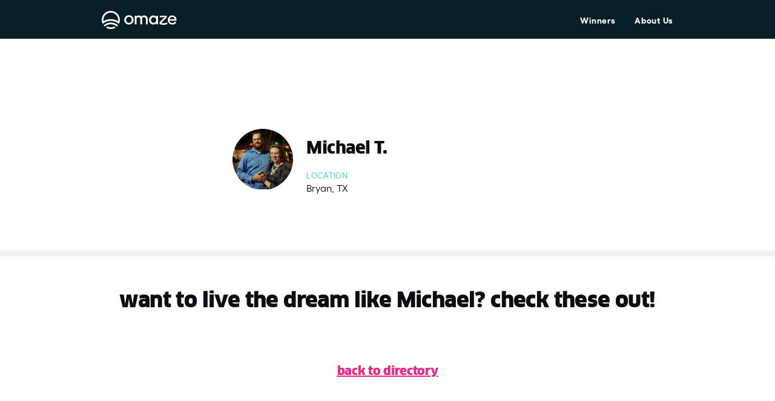

--- FILE ---
content_type: text/html; charset=utf-8
request_url: https://www.omaze.com/blogs/winners/michael-t
body_size: 26899
content:



<!doctype html>
<html lang="en-US">
<head>
    

    <meta charset="utf-8">
    <meta http-equiv="X-UA-Compatible" content="IE=edge,chrome=1">

    

 <!-- SEO Manager 6.0.3 -->
<meta name='seomanager' content='6.0' />
<title>Michael T.</title>
<meta name='description' content='' /> 
<meta name="robots" content="index"> 
<meta name="robots" content="follow">
<meta name="google-site-verification" content="8ZXQxJTamXlSn7SbMHLizqj15CBhkpw1Q6FzTD53t4c" />

<script type="application/ld+json">
 {
 "@context": "https://schema.org",
 "@type": "Article",
 "url": "https:\/\/www.omaze.com\/blogs\/winners\/michael-t",
 "mainEntityOfPage": "https:\/\/www.omaze.com\/blogs\/winners\/michael-t",
 "name": "Michael T.",
 "headline": "Michael T.",
 "author": {
 "@type": "Person",
 "name": "Shopify API"
 },
 "publisher": {
 "@type": "Organization",
 "name": "Omaze"
},
 "image": {
 "@type": "ImageObject","url": "https://www.omaze.com/cdn/shop/articles/164323248083919295_1024x1024.jpg?v=1643232460","height": "1024",
 "width": "1024"
 },
 "datePublished": "2022-01-26 21:27:40 UTC",
 "dateModified": "2022-01-26 21:27:37 UTC",
 "description": "",
 "articleBody": ""
 }
 </script>
<!-- end: SEO Manager 6.0.3 -->

    <!-- /snippets/social-meta-tags.liquid -->
<meta property="og:site_name" content="Omaze">
<meta property="og:url" content="https://www.omaze.com/blogs/winners/michael-t">
<meta property="og:title" content="Michael T.">
<meta property="og:type" content="article">
<meta property="og:description" content=""><meta property="og:image" content="https://www.omaze.com/cdn/shop/articles/164323248083919295_1024x1024.jpg?v=1643232460">
<meta property="og:image:secure_url" content="https://www.omaze.com/cdn/shop/articles/164323248083919295_1024x1024.jpg?v=1643232460">

<meta name="twitter:site" content="@">
<meta name="twitter:card" content="summary_large_image">
<meta name="twitter:title" content="Michael T.">
<meta name="twitter:description" content="">
<meta property="twitter:image" content="https://www.omaze.com/cdn/shop/articles/164323248083919295_1024x1024.jpg?v=1643232460">

    <link rel="apple-touch-icon" sizes="180x180" href="//www.omaze.com/cdn/shop/t/58/assets/favicon-v2-32x32.png?v=69566159880120643121711384781">

<link rel="icon" type="image/svg" sizes="32x32" href="//www.omaze.com/cdn/shop/t/58/assets/favicon-v2-32x32.svg?v=73885814117578392721711384782">
<link rel="icon" type="image/svg" sizes="16x16" href="//www.omaze.com/cdn/shop/t/58/assets/favicon-v2-16x16.svg?v=59219513936910080311711384781">

<link rel="manifest" href="//www.omaze.com/cdn/shop/t/58/assets/site.webmanifest?v=134151867981014270391711384979">
<link rel="mask-icon" href="//www.omaze.com/cdn/shop/t/58/assets/safari-pinned-tab.svg?v=133885" color="#5bbad5">
<meta name="msapplication-TileColor" content="#ffffff">
<meta name="theme-color" content="#5bbad5">

    <link rel="canonical" href="https://www.omaze.com/blogs/winners/michael-t">
    <meta name="viewport" content="width=device-width,initial-scale=1,user-scalable=no">

    


    
    


  
    <script src="https://cdn.cookielaw.org/scripttemplates/otSDKStub.js" type="text/javascript" charset="UTF-8" data-domain-script="38629f39-2a3f-4515-be24-a22ad602474d"></script>
  


<script type="text/javascript">
(function (window) {
        const ccmActive = true;
        const cookieLsList = parseJsonList("") || getDefaultCookieList();
        const cookieGroups = {
            STRICTLY_NECESSARY_GROUP: "C0001",
            PERFORMANCE_GROUP: "C0002",
            FUNCTIONAL_GROUP: "C0003",
            TARGETING_GROUP: "C0004",
        };

        // Exposed API if CCM is ON
        window.OptanonWrapper = optanonWrapperCallback;
        window.ozCookieSet = setPermittedCookie;
        window.ozLocalStorageSet = setPermittedLocalStorage;
        window.ozCookieGet = getCookie;
        window.ozCookieConsentGroupsGet = getGroupsFromOneTrustCookie;
        window.ozCookieDelete = deleteCookie;
        window.ozCookiePermitted = cookiePermitted;
        window.ozLocalStoragePermitted = cookiePermitted;

        // Exposed API if CCM is OFF
        if (!ccmActive) {
            window.OptanonWrapper = () => {};
            window.ozCookieSet = setCookie;
            window.ozLocalStorageSet = setLocalStorage;
            window.ozCookiePermitted = () => { return true };
            window.ozLocalStoragePermitted = () => { return true };
        }

        function optanonWrapperCallback () {
            purgeCookiesAndLocalStorage();
            setShopifyTrackingConsent();
            dispatchCcmEvent();
        }

        function dispatchCcmEvent () {
            const ccmEvent = new Event('ozCcmEvent');

            document.dispatchEvent(ccmEvent);
        }

        function getInactiveGroups () {
            if (typeof(OneTrust) !== 'object') {
                return [];
            }

            const activeGroups = getActiveGroupIDs();
            const domainData = OneTrust.GetDomainData();
            const groupData = domainData && domainData.Groups || [];

            return groupData.filter((group) => {
                return !activeGroups.includes(group.CustomGroupId);
            });
        }

        // Purges any existing cookie or localStorage key
        //  listed in an inactive OneTrust group.
        function purgeCookiesAndLocalStorage () {
            const inactiveGroups = getInactiveGroups();

            inactiveGroups.forEach((group) => {
                purgeCookieGroup(group);
            });
        }

        function purgeCookieGroup (group) {
            group.Cookies.forEach((cookieData) => {
                const name = cookieData.Name;
                const domain = cookieData.Host;

                // Deleting cookies with and w/o setting the Domain
                // to catch edge cases
                deleteCookie(name);
                deleteCookie(name, domain);
                deleteLocalStorageItem(name);
            });
        }

        // Get array of active cookie group ID's as stored in OnetrustActiveGroups window variable.
        // OnetrustActiveGroups is set by OneTrust library GTM related code.
        function getActiveGroupIDs () {
            if (typeof(OnetrustActiveGroups) !== 'string') {
                console.warn('[Cookies: getActiveGroupIDs] OnetrustActiveGroups missing.');

                return [];
            }

            const activeIDs = OnetrustActiveGroups.replace(/(^,)|(,$)/g, '');
            return activeIDs.split(',');
        }

        // Check if group associated with cookie is permitted.
        // Any STRICTLY_NECESSARY cookie is allowed automatically.
        function cookiePermitted (cookieName) {
            const group = cookieLsList[cookieName];

            if (!group) {
                return false;
            }

            const groupId = `C000${group}`;
            if (groupId === cookieGroups.STRICTLY_NECESSARY_GROUP) {
                return true;
            }

            const activeGroupIDs = getActiveGroupIDs();

            return activeGroupIDs.includes(groupId);
        }

        // Check if cookie is permitted before calling setCookie().
        function setPermittedCookie (name, value, expirationDays) {
            if (!cookiePermitted(name)) {
                console.warn(`[setPermittedCookie] Cookie "${name}" not permitted to be set.`)

                return false;
            }

            return setCookie(name, value, expirationDays);
        }

        function setCookie (name, value, expirationDays) {
            let expirationDate = '';
            expirationDaysInt = parseInt(expirationDays);

            if (expirationDaysInt) {
                expirationDate = new Date();
                expirationDate.setDate(expirationDate.getDate() + expirationDaysInt);
                expirationDate = expirationDate.toUTCString()
            }

            document.cookie = `${name} = ${encodeURI(value)}; expires=${expirationDate}; path=/`;

            return true;
        };

        function getCookie (cName) {
            let i, x, y;
            const ARRcookies = document.cookie.split(';');
            for (i = 0; i < ARRcookies.length; i += 1) {
                x = ARRcookies[i].substr(0, ARRcookies[i].indexOf('='));
                y = ARRcookies[i].substr(ARRcookies[i].indexOf('=') + 1);
                x = x.replace(/^\s+|\s+$/g, '');
                if (x === cName) {
                    return decodeURI(y);
                }
            }

            return false;
        };

        function getGroupsFromOneTrustCookie () {
            const optanonConsent = getCookie('OptanonConsent');
            if (!optanonConsent) {
                return '';
            }

            // Treat the cookie value like URL params due to their structure
            const params = new URLSearchParams(optanonConsent);

            const groups = params.get('groups');
            // If groups is missing, then value will be null
            if (!groups) {
                console.warn('[getGroupsFromOneTrustCookie] optanon consent groups parameter missing.')
                return '';
            }

            return groups;
        };

        function deleteCookie (name, domain, path) {
            const pathValue = path || '/';
            const pathString = `Path=${pathValue};`;
            const expireString = 'expires=Thu, 01 Jan 1970 00:00:00 UTC;';

            let domainString = '';

            if (domain) {
                domainString = `Domain=${domain};`
            }

            const deleted = `${name}=; ${expireString} ${domainString} ${pathString}`;

            document.cookie = deleted;
        };

        function deleteLocalStorageItem (key) {
            localStorage.removeItem(key);
        }

        function setPermittedLocalStorage (key, value) {
            if (!cookiePermitted(key)) {
                console.warn(`[setPermittedLocalStorage] Key "${key}" not permitted to be set.`)

                return false;
            }

            return setLocalStorage(key, value);
        }

        function setLocalStorage (key, value) {
            return window.localStorage.setItem(key, value);
        }

        function parseJsonList (str) {
            try {
                return JSON.parse(str);
            } catch (e) {}

            return false;
        }

        // Default internal cookie list with group designations.
        function getDefaultCookieList () {
            return {
                "oz__do_not_sell_data": 1,
                "oz_stop_expired_bonus_entries_notice": 1,
                "oz_stop_bonus_entries_won_notice": 1,
                "oz__geo__ip": 1,
                "oz__geo__region_code": 1,
                "oz__geo__country_code": 1,
                "oz__geo__continent_code": 1,
                "oz__cec": 2,

                // Local Storage
                "Omaze-Api-Access-Token": 1,
                "Shopify-Storefront-Api-Access-Token-V2": 1,
                "oz__recover-password__email": 1,
                "recreate-acct-user": 1,
                "OZ_CURRENT_PATH_NAME": 1,
                "OZ_PREVIOUS_PATH_NAME": 1,
                "msgType": 1,
                "authenticationPathName": 1,
                "returnUrl": 1,

                // Shopify
                "_ab": 1,
                "storefront_digest": 1,
                "cart": 1,
            };
        }

        // ensure to activate GDPR settings on shopify for this to work
        // https://help.shopify.com/en/manual/your-account/privacy/cookies#tracking-european-customers-and-gdpr-compliance
        function setShopifyTrackingConsent () {
            if (!window.Shopify || !window.Shopify.customerPrivacy) {
                return;
            }

            const isAllCategoriesOptedIn = checkAllCategoriesOptedIn();

            if (!shouldSetTrackingConsent(isAllCategoriesOptedIn)) {
                return;
            }

            // setTrackingConsent to true/yes when all cookie categories are OptedIn otherwise set to false/no
            window.Shopify.customerPrivacy.setTrackingConsent(isAllCategoriesOptedIn, () => {});
        };


        function shouldSetTrackingConsent (isAllCategoriesOptedIn) {
            const NO_INTERACTION = "no_interaction";
            const trackingConsent = (window.Shopify.customerPrivacy.getTrackingConsent() || NO_INTERACTION).toLowerCase();

            // Tracking consent hasn't been set in Shopify yet
            if (trackingConsent === NO_INTERACTION) {
                return true;
            }

            // Tracking consent set to yes, but should change to no
            if (trackingConsent === "yes" && !isAllCategoriesOptedIn) {
                return true;
            }

            // Tracking consent set to no, but should change to yes
            if (trackingConsent === "no" && isAllCategoriesOptedIn) {
                return true;
            }

            return false;
        };

        function checkAllCategoriesOptedIn () {
            const onetrustActiveGroups = window.OnetrustActiveGroups || "";
            const activeGroups = new Set(onetrustActiveGroups.split(","));

            return Object.values(cookieGroups).every((group) => {
                return activeGroups.has(group);
            });
        };
})(window);
</script>


    <script>
    window.shopifyUser = {
        id:null,
        email: '',
    };

    window.ozAppConfig = {
        env: 'production',
        imageCarousel: null,

        featureHouseFocusOn: true,

        productRecMinProducts: 4,
        productRecPriorityCollectionSlug: 'houses',
        productRecDefaultCollectionSlug: 'experiences',
        productRecDefaultHeader: 'There is more to win',
        productRecUsePriorityCollection: false,

        crossSellMinProducts: 1,
        crossSellMaxProducts: 3,
        crossSellPriorityCollectionSlug: 'houses',
        crossSellDefaultCollectionSlug: 'experiences',
        crossSellDefaultHeader: 'More to win',
        crossSellUsePriorityCollection: false,

        comboPromotion: false,
        comboPromotionBlockedCountries: "[]",
        comboPromotionBlockedRegions: "{}",
    };

    window.ozShopifyApp = {
        env: 'production',
        assets: {
            omazeLogoUrl: '//www.omaze.com/cdn/shop/t/58/assets/logo.svg?v=139941312970964193051711384842',
            accreditedBusinessUrl: '//www.omaze.com/cdn/shop/t/58/assets/accredited-business.png?v=172540544168877789841711384285',
        },
        cart: {
            items: [],
        },
        dataSources: {
            donorCounter: {
                apiHost: 'https://www.omaze.com/apps/api',
            },
            sailthru: {
                api: 'https://ak.sail-horizon.com/spm/spm.v1.min.js',
                customerId: '3158ad45339367aee3d060da2fba5ba8',
            },
            cosmic: {
                bucket: 'omaze',
                pages: {
                    cart: '62eacf52bce3660007585a90',
                    home: '62eacc19ab54a00009921d04'
                },
            },
        },
        shopOriginURL: `https://www.omaze.com`,
    };
</script>


    
    
    <script>
        var assetUrl = '//www.omaze.com/cdn/shop/t/58/assets/';
        var fileUrl = '//www.omaze.com/cdn/shop/files/';
        
        window.SDG = window.SDG || {};
        window._ = window._ || {};
        SDG.sq = [];
    </script>

    
<script src="//www.omaze.com/cdn/shop/t/58/assets/geolocation.min.js?v=166418308033238948001711384783" type="text/javascript"></script>


<script type='text/javascript' id='oz-geolocation'>
    (function() {
        const conf = {
            apiKey: 'y1k8a154ynigzh5i',
        };
        if (window.location.host !== 'omaze.company') {
          window.ozGeolocation.init(conf);
        }
    })();
</script>


    





    <script  type="text/plain" class="optanon-category-C0002" src="https://cdn.optimizely.com/js/14464890104.js"></script>



    

<script type="text/javascript">
    const activeGroups = window.ozCookieConsentGroupsGet();
    const cookiesEnabled = activeGroups.includes('C0002:1');

    ;window.NREUM||(NREUM={});NREUM.init={distributed_tracing:{enabled:true},privacy:{cookies_enabled:cookiesEnabled},ajax:{deny_list:["bam.nr-data.net"]}};
    window.NREUM||(NREUM={}),__nr_require=function(t,e,n){function r(n){if(!e[n]){var o=e[n]={exports:{}};t[n][0].call(o.exports,function(e){var o=t[n][1][e];return r(o||e)},o,o.exports)}return e[n].exports}if("function"==typeof __nr_require)return __nr_require;for(var o=0;o<n.length;o++)r(n[o]);return r}({1:[function(t,e,n){function r(t){try{s.console&&console.log(t)}catch(e){}}var o,i=t("ee"),a=t(32),s={};try{o=localStorage.getItem("__nr_flags").split(","),console&&"function"==typeof console.log&&(s.console=!0,o.indexOf("dev")!==-1&&(s.dev=!0),o.indexOf("nr_dev")!==-1&&(s.nrDev=!0))}catch(c){}s.nrDev&&i.on("internal-error",function(t){r(t.stack)}),s.dev&&i.on("fn-err",function(t,e,n){r(n.stack)}),s.dev&&(r("NR AGENT IN DEVELOPMENT MODE"),r("flags: "+a(s,function(t,e){return t}).join(", ")))},{}],2:[function(t,e,n){function r(t,e,n,r,s){try{l?l-=1:o(s||new UncaughtException(t,e,n),!0)}catch(f){try{i("ierr",[f,c.now(),!0])}catch(d){}}return"function"==typeof u&&u.apply(this,a(arguments))}function UncaughtException(t,e,n){this.message=t||"Uncaught error with no additional information",this.sourceURL=e,this.line=n}function o(t,e){var n=e?null:c.now();i("err",[t,n])}var i=t("handle"),a=t(33),s=t("ee"),c=t("loader"),f=t("gos"),u=window.onerror,d=!1,p="nr@seenError";if(!c.disabled){var l=0;c.features.err=!0,t(1),window.onerror=r;try{throw new Error}catch(h){"stack"in h&&(t(14),t(13),"addEventListener"in window&&t(7),c.xhrWrappable&&t(15),d=!0)}s.on("fn-start",function(t,e,n){d&&(l+=1)}),s.on("fn-err",function(t,e,n){d&&!n[p]&&(f(n,p,function(){return!0}),this.thrown=!0,o(n))}),s.on("fn-end",function(){d&&!this.thrown&&l>0&&(l-=1)}),s.on("internal-error",function(t){i("ierr",[t,c.now(),!0])})}},{}],3:[function(t,e,n){var r=t("loader");r.disabled||(r.features.ins=!0)},{}],4:[function(t,e,n){function r(){U++,L=g.hash,this[u]=y.now()}function o(){U--,g.hash!==L&&i(0,!0);var t=y.now();this[h]=~~this[h]+t-this[u],this[d]=t}function i(t,e){E.emit("newURL",[""+g,e])}function a(t,e){t.on(e,function(){this[e]=y.now()})}var s="-start",c="-end",f="-body",u="fn"+s,d="fn"+c,p="cb"+s,l="cb"+c,h="jsTime",m="fetch",v="addEventListener",w=window,g=w.location,y=t("loader");if(w[v]&&y.xhrWrappable&&!y.disabled){var x=t(11),b=t(12),E=t(9),R=t(7),O=t(14),T=t(8),S=t(15),P=t(10),M=t("ee"),C=M.get("tracer"),N=t(23);t(17),y.features.spa=!0;var L,U=0;M.on(u,r),b.on(p,r),P.on(p,r),M.on(d,o),b.on(l,o),P.on(l,o),M.buffer([u,d,"xhr-resolved"]),R.buffer([u]),O.buffer(["setTimeout"+c,"clearTimeout"+s,u]),S.buffer([u,"new-xhr","send-xhr"+s]),T.buffer([m+s,m+"-done",m+f+s,m+f+c]),E.buffer(["newURL"]),x.buffer([u]),b.buffer(["propagate",p,l,"executor-err","resolve"+s]),C.buffer([u,"no-"+u]),P.buffer(["new-jsonp","cb-start","jsonp-error","jsonp-end"]),a(T,m+s),a(T,m+"-done"),a(P,"new-jsonp"),a(P,"jsonp-end"),a(P,"cb-start"),E.on("pushState-end",i),E.on("replaceState-end",i),w[v]("hashchange",i,N(!0)),w[v]("load",i,N(!0)),w[v]("popstate",function(){i(0,U>1)},N(!0))}},{}],5:[function(t,e,n){function r(){var t=new PerformanceObserver(function(t,e){var n=t.getEntries();s(v,[n])});try{t.observe({entryTypes:["resource"]})}catch(e){}}function o(t){if(s(v,[window.performance.getEntriesByType(w)]),window.performance["c"+p])try{window.performance[h](m,o,!1)}catch(t){}else try{window.performance[h]("webkit"+m,o,!1)}catch(t){}}function i(t){}if(window.performance&&window.performance.timing&&window.performance.getEntriesByType){var a=t("ee"),s=t("handle"),c=t(14),f=t(13),u=t(6),d=t(23),p="learResourceTimings",l="addEventListener",h="removeEventListener",m="resourcetimingbufferfull",v="bstResource",w="resource",g="-start",y="-end",x="fn"+g,b="fn"+y,E="bstTimer",R="pushState",O=t("loader");if(!O.disabled){O.features.stn=!0,t(9),"addEventListener"in window&&t(7);var T=NREUM.o.EV;a.on(x,function(t,e){var n=t[0];n instanceof T&&(this.bstStart=O.now())}),a.on(b,function(t,e){var n=t[0];n instanceof T&&s("bst",[n,e,this.bstStart,O.now()])}),c.on(x,function(t,e,n){this.bstStart=O.now(),this.bstType=n}),c.on(b,function(t,e){s(E,[e,this.bstStart,O.now(),this.bstType])}),f.on(x,function(){this.bstStart=O.now()}),f.on(b,function(t,e){s(E,[e,this.bstStart,O.now(),"requestAnimationFrame"])}),a.on(R+g,function(t){this.time=O.now(),this.startPath=location.pathname+location.hash}),a.on(R+y,function(t){s("bstHist",[location.pathname+location.hash,this.startPath,this.time])}),u()?(s(v,[window.performance.getEntriesByType("resource")]),r()):l in window.performance&&(window.performance["c"+p]?window.performance[l](m,o,d(!1)):window.performance[l]("webkit"+m,o,d(!1))),document[l]("scroll",i,d(!1)),document[l]("keypress",i,d(!1)),document[l]("click",i,d(!1))}}},{}],6:[function(t,e,n){e.exports=function(){return"PerformanceObserver"in window&&"function"==typeof window.PerformanceObserver}},{}],7:[function(t,e,n){function r(t){for(var e=t;e&&!e.hasOwnProperty(u);)e=Object.getPrototypeOf(e);e&&o(e)}function o(t){s.inPlace(t,[u,d],"-",i)}function i(t,e){return t[1]}var a=t("ee").get("events"),s=t("wrap-function")(a,!0),c=t("gos"),f=XMLHttpRequest,u="addEventListener",d="removeEventListener";e.exports=a,"getPrototypeOf"in Object?(r(document),r(window),r(f.prototype)):f.prototype.hasOwnProperty(u)&&(o(window),o(f.prototype)),a.on(u+"-start",function(t,e){var n=t[1];if(null!==n&&("function"==typeof n||"object"==typeof n)){var r=c(n,"nr@wrapped",function(){function t(){if("function"==typeof n.handleEvent)return n.handleEvent.apply(n,arguments)}var e={object:t,"function":n}[typeof n];return e?s(e,"fn-",null,e.name||"anonymous"):n});this.wrapped=t[1]=r}}),a.on(d+"-start",function(t){t[1]=this.wrapped||t[1]})},{}],8:[function(t,e,n){function r(t,e,n){var r=t[e];"function"==typeof r&&(t[e]=function(){var t=i(arguments),e={};o.emit(n+"before-start",[t],e);var a;e[m]&&e[m].dt&&(a=e[m].dt);var s=r.apply(this,t);return o.emit(n+"start",[t,a],s),s.then(function(t){return o.emit(n+"end",[null,t],s),t},function(t){throw o.emit(n+"end",[t],s),t})})}var o=t("ee").get("fetch"),i=t(33),a=t(32);e.exports=o;var s=window,c="fetch-",f=c+"body-",u=["arrayBuffer","blob","json","text","formData"],d=s.Request,p=s.Response,l=s.fetch,h="prototype",m="nr@context";d&&p&&l&&(a(u,function(t,e){r(d[h],e,f),r(p[h],e,f)}),r(s,"fetch",c),o.on(c+"end",function(t,e){var n=this;if(e){var r=e.headers.get("content-length");null!==r&&(n.rxSize=r),o.emit(c+"done",[null,e],n)}else o.emit(c+"done",[t],n)}))},{}],9:[function(t,e,n){var r=t("ee").get("history"),o=t("wrap-function")(r);e.exports=r;var i=window.history&&window.history.constructor&&window.history.constructor.prototype,a=window.history;i&&i.pushState&&i.replaceState&&(a=i),o.inPlace(a,["pushState","replaceState"],"-")},{}],10:[function(t,e,n){function r(t){function e(){f.emit("jsonp-end",[],l),t.removeEventListener("load",e,c(!1)),t.removeEventListener("error",n,c(!1))}function n(){f.emit("jsonp-error",[],l),f.emit("jsonp-end",[],l),t.removeEventListener("load",e,c(!1)),t.removeEventListener("error",n,c(!1))}var r=t&&"string"==typeof t.nodeName&&"script"===t.nodeName.toLowerCase();if(r){var o="function"==typeof t.addEventListener;if(o){var a=i(t.src);if(a){var d=s(a),p="function"==typeof d.parent[d.key];if(p){var l={};u.inPlace(d.parent,[d.key],"cb-",l),t.addEventListener("load",e,c(!1)),t.addEventListener("error",n,c(!1)),f.emit("new-jsonp",[t.src],l)}}}}}function o(){return"addEventListener"in window}function i(t){var e=t.match(d);return e?e[1]:null}function a(t,e){var n=t.match(l),r=n[1],o=n[3];return o?a(o,e[r]):e[r]}function s(t){var e=t.match(p);return e&&e.length>=3?{key:e[2],parent:a(e[1],window)}:{key:t,parent:window}}var c=t(23),f=t("ee").get("jsonp"),u=t("wrap-function")(f);if(e.exports=f,o()){var d=/[?&](?:callback|cb)=([^&#]+)/,p=/(.*)\.([^.]+)/,l=/^(\w+)(\.|$)(.*)$/,h=["appendChild","insertBefore","replaceChild"];Node&&Node.prototype&&Node.prototype.appendChild?u.inPlace(Node.prototype,h,"dom-"):(u.inPlace(HTMLElement.prototype,h,"dom-"),u.inPlace(HTMLHeadElement.prototype,h,"dom-"),u.inPlace(HTMLBodyElement.prototype,h,"dom-")),f.on("dom-start",function(t){r(t[0])})}},{}],11:[function(t,e,n){var r=t("ee").get("mutation"),o=t("wrap-function")(r),i=NREUM.o.MO;e.exports=r,i&&(window.MutationObserver=function(t){return this instanceof i?new i(o(t,"fn-")):i.apply(this,arguments)},MutationObserver.prototype=i.prototype)},{}],12:[function(t,e,n){function r(t){var e=i.context(),n=s(t,"executor-",e,null,!1),r=new f(n);return i.context(r).getCtx=function(){return e},r}var o=t("wrap-function"),i=t("ee").get("promise"),a=t("ee").getOrSetContext,s=o(i),c=t(32),f=NREUM.o.PR;e.exports=i,f&&(window.Promise=r,["all","race"].forEach(function(t){var e=f[t];f[t]=function(n){function r(t){return function(){i.emit("propagate",[null,!o],a,!1,!1),o=o||!t}}var o=!1;c(n,function(e,n){Promise.resolve(n).then(r("all"===t),r(!1))});var a=e.apply(f,arguments),s=f.resolve(a);return s}}),["resolve","reject"].forEach(function(t){var e=f[t];f[t]=function(t){var n=e.apply(f,arguments);return t!==n&&i.emit("propagate",[t,!0],n,!1,!1),n}}),f.prototype["catch"]=function(t){return this.then(null,t)},f.prototype=Object.create(f.prototype,{constructor:{value:r}}),c(Object.getOwnPropertyNames(f),function(t,e){try{r[e]=f[e]}catch(n){}}),o.wrapInPlace(f.prototype,"then",function(t){return function(){var e=this,n=o.argsToArray.apply(this,arguments),r=a(e);r.promise=e,n[0]=s(n[0],"cb-",r,null,!1),n[1]=s(n[1],"cb-",r,null,!1);var c=t.apply(this,n);return r.nextPromise=c,i.emit("propagate",[e,!0],c,!1,!1),c}}),i.on("executor-start",function(t){t[0]=s(t[0],"resolve-",this,null,!1),t[1]=s(t[1],"resolve-",this,null,!1)}),i.on("executor-err",function(t,e,n){t[1](n)}),i.on("cb-end",function(t,e,n){i.emit("propagate",[n,!0],this.nextPromise,!1,!1)}),i.on("propagate",function(t,e,n){this.getCtx&&!e||(this.getCtx=function(){if(t instanceof Promise)var e=i.context(t);return e&&e.getCtx?e.getCtx():this})}),r.toString=function(){return""+f})},{}],13:[function(t,e,n){var r=t("ee").get("raf"),o=t("wrap-function")(r),i="equestAnimationFrame";e.exports=r,o.inPlace(window,["r"+i,"mozR"+i,"webkitR"+i,"msR"+i],"raf-"),r.on("raf-start",function(t){t[0]=o(t[0],"fn-")})},{}],14:[function(t,e,n){function r(t,e,n){t[0]=a(t[0],"fn-",null,n)}function o(t,e,n){this.method=n,this.timerDuration=isNaN(t[1])?0:+t[1],t[0]=a(t[0],"fn-",this,n)}var i=t("ee").get("timer"),a=t("wrap-function")(i),s="setTimeout",c="setInterval",f="clearTimeout",u="-start",d="-";e.exports=i,a.inPlace(window,[s,"setImmediate"],s+d),a.inPlace(window,[c],c+d),a.inPlace(window,[f,"clearImmediate"],f+d),i.on(c+u,r),i.on(s+u,o)},{}],15:[function(t,e,n){function r(t,e){d.inPlace(e,["onreadystatechange"],"fn-",s)}function o(){var t=this,e=u.context(t);t.readyState>3&&!e.resolved&&(e.resolved=!0,u.emit("xhr-resolved",[],t)),d.inPlace(t,y,"fn-",s)}function i(t){x.push(t),m&&(E?E.then(a):w?w(a):(R=-R,O.data=R))}function a(){for(var t=0;t<x.length;t++)r([],x[t]);x.length&&(x=[])}function s(t,e){return e}function c(t,e){for(var n in t)e[n]=t[n];return e}t(7);var f=t("ee"),u=f.get("xhr"),d=t("wrap-function")(u),p=t(23),l=NREUM.o,h=l.XHR,m=l.MO,v=l.PR,w=l.SI,g="readystatechange",y=["onload","onerror","onabort","onloadstart","onloadend","onprogress","ontimeout"],x=[];e.exports=u;var b=window.XMLHttpRequest=function(t){var e=new h(t);try{u.emit("new-xhr",[e],e),e.addEventListener(g,o,p(!1))}catch(n){try{u.emit("internal-error",[n])}catch(r){}}return e};if(c(h,b),b.prototype=h.prototype,d.inPlace(b.prototype,["open","send"],"-xhr-",s),u.on("send-xhr-start",function(t,e){r(t,e),i(e)}),u.on("open-xhr-start",r),m){var E=v&&v.resolve();if(!w&&!v){var R=1,O=document.createTextNode(R);new m(a).observe(O,{characterData:!0})}}else f.on("fn-end",function(t){t[0]&&t[0].type===g||a()})},{}],16:[function(t,e,n){function r(t){if(!s(t))return null;var e=window.NREUM;if(!e.loader_config)return null;var n=(e.loader_config.accountID||"").toString()||null,r=(e.loader_config.agentID||"").toString()||null,f=(e.loader_config.trustKey||"").toString()||null;if(!n||!r)return null;var h=l.generateSpanId(),m=l.generateTraceId(),v=Date.now(),w={spanId:h,traceId:m,timestamp:v};return(t.sameOrigin||c(t)&&p())&&(w.traceContextParentHeader=o(h,m),w.traceContextStateHeader=i(h,v,n,r,f)),(t.sameOrigin&&!u()||!t.sameOrigin&&c(t)&&d())&&(w.newrelicHeader=a(h,m,v,n,r,f)),w}function o(t,e){return"00-"+e+"-"+t+"-01"}function i(t,e,n,r,o){var i=0,a="",s=1,c="",f="";return o+"@nr="+i+"-"+s+"-"+n+"-"+r+"-"+t+"-"+a+"-"+c+"-"+f+"-"+e}function a(t,e,n,r,o,i){var a="btoa"in window&&"function"==typeof window.btoa;if(!a)return null;var s={v:[0,1],d:{ty:"Browser",ac:r,ap:o,id:t,tr:e,ti:n}};return i&&r!==i&&(s.d.tk=i),btoa(JSON.stringify(s))}function s(t){return f()&&c(t)}function c(t){var e=!1,n={};if("init"in NREUM&&"distributed_tracing"in NREUM.init&&(n=NREUM.init.distributed_tracing),t.sameOrigin)e=!0;else if(n.allowed_origins instanceof Array)for(var r=0;r<n.allowed_origins.length;r++){var o=h(n.allowed_origins[r]);if(t.hostname===o.hostname&&t.protocol===o.protocol&&t.port===o.port){e=!0;break}}return e}function f(){return"init"in NREUM&&"distributed_tracing"in NREUM.init&&!!NREUM.init.distributed_tracing.enabled}function u(){return"init"in NREUM&&"distributed_tracing"in NREUM.init&&!!NREUM.init.distributed_tracing.exclude_newrelic_header}function d(){return"init"in NREUM&&"distributed_tracing"in NREUM.init&&NREUM.init.distributed_tracing.cors_use_newrelic_header!==!1}function p(){return"init"in NREUM&&"distributed_tracing"in NREUM.init&&!!NREUM.init.distributed_tracing.cors_use_tracecontext_headers}var l=t(29),h=t(18);e.exports={generateTracePayload:r,shouldGenerateTrace:s}},{}],17:[function(t,e,n){function r(t){var e=this.params,n=this.metrics;if(!this.ended){this.ended=!0;for(var r=0;r<p;r++)t.removeEventListener(d[r],this.listener,!1);return e.protocol&&"data"===e.protocol?void g("Ajax/DataUrl/Excluded"):void(e.aborted||(n.duration=a.now()-this.startTime,this.loadCaptureCalled||4!==t.readyState?null==e.status&&(e.status=0):i(this,t),n.cbTime=this.cbTime,s("xhr",[e,n,this.startTime,this.endTime,"xhr"],this)))}}function o(t,e){var n=c(e),r=t.params;r.hostname=n.hostname,r.port=n.port,r.protocol=n.protocol,r.host=n.hostname+":"+n.port,r.pathname=n.pathname,t.parsedOrigin=n,t.sameOrigin=n.sameOrigin}function i(t,e){t.params.status=e.status;var n=v(e,t.lastSize);if(n&&(t.metrics.rxSize=n),t.sameOrigin){var r=e.getResponseHeader("X-NewRelic-App-Data");r&&(t.params.cat=r.split(", ").pop())}t.loadCaptureCalled=!0}var a=t("loader");if(a.xhrWrappable&&!a.disabled){var s=t("handle"),c=t(18),f=t(16).generateTracePayload,u=t("ee"),d=["load","error","abort","timeout"],p=d.length,l=t("id"),h=t(24),m=t(22),v=t(19),w=t(23),g=t(25).recordSupportability,y=NREUM.o.REQ,x=window.XMLHttpRequest;a.features.xhr=!0,t(15),t(8),u.on("new-xhr",function(t){var e=this;e.totalCbs=0,e.called=0,e.cbTime=0,e.end=r,e.ended=!1,e.xhrGuids={},e.lastSize=null,e.loadCaptureCalled=!1,e.params=this.params||{},e.metrics=this.metrics||{},t.addEventListener("load",function(n){i(e,t)},w(!1)),h&&(h>34||h<10)||t.addEventListener("progress",function(t){e.lastSize=t.loaded},w(!1))}),u.on("open-xhr-start",function(t){this.params={method:t[0]},o(this,t[1]),this.metrics={}}),u.on("open-xhr-end",function(t,e){"loader_config"in NREUM&&"xpid"in NREUM.loader_config&&this.sameOrigin&&e.setRequestHeader("X-NewRelic-ID",NREUM.loader_config.xpid);var n=f(this.parsedOrigin);if(n){var r=!1;n.newrelicHeader&&(e.setRequestHeader("newrelic",n.newrelicHeader),r=!0),n.traceContextParentHeader&&(e.setRequestHeader("traceparent",n.traceContextParentHeader),n.traceContextStateHeader&&e.setRequestHeader("tracestate",n.traceContextStateHeader),r=!0),r&&(this.dt=n)}}),u.on("send-xhr-start",function(t,e){var n=this.metrics,r=t[0],o=this;if(n&&r){var i=m(r);i&&(n.txSize=i)}this.startTime=a.now(),this.listener=function(t){try{"abort"!==t.type||o.loadCaptureCalled||(o.params.aborted=!0),("load"!==t.type||o.called===o.totalCbs&&(o.onloadCalled||"function"!=typeof e.onload))&&o.end(e)}catch(n){try{u.emit("internal-error",[n])}catch(r){}}};for(var s=0;s<p;s++)e.addEventListener(d[s],this.listener,w(!1))}),u.on("xhr-cb-time",function(t,e,n){this.cbTime+=t,e?this.onloadCalled=!0:this.called+=1,this.called!==this.totalCbs||!this.onloadCalled&&"function"==typeof n.onload||this.end(n)}),u.on("xhr-load-added",function(t,e){var n=""+l(t)+!!e;this.xhrGuids&&!this.xhrGuids[n]&&(this.xhrGuids[n]=!0,this.totalCbs+=1)}),u.on("xhr-load-removed",function(t,e){var n=""+l(t)+!!e;this.xhrGuids&&this.xhrGuids[n]&&(delete this.xhrGuids[n],this.totalCbs-=1)}),u.on("xhr-resolved",function(){this.endTime=a.now()}),u.on("addEventListener-end",function(t,e){e instanceof x&&"load"===t[0]&&u.emit("xhr-load-added",[t[1],t[2]],e)}),u.on("removeEventListener-end",function(t,e){e instanceof x&&"load"===t[0]&&u.emit("xhr-load-removed",[t[1],t[2]],e)}),u.on("fn-start",function(t,e,n){e instanceof x&&("onload"===n&&(this.onload=!0),("load"===(t[0]&&t[0].type)||this.onload)&&(this.xhrCbStart=a.now()))}),u.on("fn-end",function(t,e){this.xhrCbStart&&u.emit("xhr-cb-time",[a.now()-this.xhrCbStart,this.onload,e],e)}),u.on("fetch-before-start",function(t){function e(t,e){var n=!1;return e.newrelicHeader&&(t.set("newrelic",e.newrelicHeader),n=!0),e.traceContextParentHeader&&(t.set("traceparent",e.traceContextParentHeader),e.traceContextStateHeader&&t.set("tracestate",e.traceContextStateHeader),n=!0),n}var n,r=t[1]||{};"string"==typeof t[0]?n=t[0]:t[0]&&t[0].url?n=t[0].url:window.URL&&t[0]&&t[0]instanceof URL&&(n=t[0].href),n&&(this.parsedOrigin=c(n),this.sameOrigin=this.parsedOrigin.sameOrigin);var o=f(this.parsedOrigin);if(o&&(o.newrelicHeader||o.traceContextParentHeader))if("string"==typeof t[0]||window.URL&&t[0]&&t[0]instanceof URL){var i={};for(var a in r)i[a]=r[a];i.headers=new Headers(r.headers||{}),e(i.headers,o)&&(this.dt=o),t.length>1?t[1]=i:t.push(i)}else t[0]&&t[0].headers&&e(t[0].headers,o)&&(this.dt=o)}),u.on("fetch-start",function(t,e){this.params={},this.metrics={},this.startTime=a.now(),this.dt=e,t.length>=1&&(this.target=t[0]),t.length>=2&&(this.opts=t[1]);var n,r=this.opts||{},i=this.target;if("string"==typeof i?n=i:"object"==typeof i&&i instanceof y?n=i.url:window.URL&&"object"==typeof i&&i instanceof URL&&(n=i.href),o(this,n),"data"!==this.params.protocol){var s=(""+(i&&i instanceof y&&i.method||r.method||"GET")).toUpperCase();this.params.method=s,this.txSize=m(r.body)||0}}),u.on("fetch-done",function(t,e){if(this.endTime=a.now(),this.params||(this.params={}),"data"===this.params.protocol)return void g("Ajax/DataUrl/Excluded");this.params.status=e?e.status:0;var n;"string"==typeof this.rxSize&&this.rxSize.length>0&&(n=+this.rxSize);var r={txSize:this.txSize,rxSize:n,duration:a.now()-this.startTime};s("xhr",[this.params,r,this.startTime,this.endTime,"fetch"],this)})}},{}],18:[function(t,e,n){var r={};e.exports=function(t){if(t in r)return r[t];if(0===(t||"").indexOf("data:"))return{protocol:"data"};var e=document.createElement("a"),n=window.location,o={};e.href=t,o.port=e.port;var i=e.href.split("://");!o.port&&i[1]&&(o.port=i[1].split("/")[0].split("@").pop().split(":")[1]),o.port&&"0"!==o.port||(o.port="https"===i[0]?"443":"80"),o.hostname=e.hostname||n.hostname,o.pathname=e.pathname,o.protocol=i[0],"/"!==o.pathname.charAt(0)&&(o.pathname="/"+o.pathname);var a=!e.protocol||":"===e.protocol||e.protocol===n.protocol,s=e.hostname===document.domain&&e.port===n.port;return o.sameOrigin=a&&(!e.hostname||s),"/"===o.pathname&&(r[t]=o),o}},{}],19:[function(t,e,n){function r(t,e){var n=t.responseType;return"json"===n&&null!==e?e:"arraybuffer"===n||"blob"===n||"json"===n?o(t.response):"text"===n||""===n||void 0===n?o(t.responseText):void 0}var o=t(22);e.exports=r},{}],20:[function(t,e,n){function r(){}function o(t,e,n,r){return function(){return u.recordSupportability("API/"+e+"/called"),i(t+e,[f.now()].concat(s(arguments)),n?null:this,r),n?void 0:this}}var i=t("handle"),a=t(32),s=t(33),c=t("ee").get("tracer"),f=t("loader"),u=t(25),d=NREUM;"undefined"==typeof window.newrelic&&(newrelic=d);var p=["setPageViewName","setCustomAttribute","setErrorHandler","finished","addToTrace","inlineHit","addRelease"],l="api-",h=l+"ixn-";a(p,function(t,e){d[e]=o(l,e,!0,"api")}),d.addPageAction=o(l,"addPageAction",!0),d.setCurrentRouteName=o(l,"routeName",!0),e.exports=newrelic,d.interaction=function(){return(new r).get()};var m=r.prototype={createTracer:function(t,e){var n={},r=this,o="function"==typeof e;return i(h+"tracer",[f.now(),t,n],r),function(){if(c.emit((o?"":"no-")+"fn-start",[f.now(),r,o],n),o)try{return e.apply(this,arguments)}catch(t){throw c.emit("fn-err",[arguments,this,t],n),t}finally{c.emit("fn-end",[f.now()],n)}}}};a("actionText,setName,setAttribute,save,ignore,onEnd,getContext,end,get".split(","),function(t,e){m[e]=o(h,e)}),newrelic.noticeError=function(t,e){"string"==typeof t&&(t=new Error(t)),u.recordSupportability("API/noticeError/called"),i("err",[t,f.now(),!1,e])}},{}],21:[function(t,e,n){function r(t){if(NREUM.init){for(var e=NREUM.init,n=t.split("."),r=0;r<n.length-1;r++)if(e=e[n[r]],"object"!=typeof e)return;return e=e[n[n.length-1]]}}e.exports={getConfiguration:r}},{}],22:[function(t,e,n){e.exports=function(t){if("string"==typeof t&&t.length)return t.length;if("object"==typeof t){if("undefined"!=typeof ArrayBuffer&&t instanceof ArrayBuffer&&t.byteLength)return t.byteLength;if("undefined"!=typeof Blob&&t instanceof Blob&&t.size)return t.size;if(!("undefined"!=typeof FormData&&t instanceof FormData))try{return JSON.stringify(t).length}catch(e){return}}}},{}],23:[function(t,e,n){var r=!1;try{var o=Object.defineProperty({},"passive",{get:function(){r=!0}});window.addEventListener("testPassive",null,o),window.removeEventListener("testPassive",null,o)}catch(i){}e.exports=function(t){return r?{passive:!0,capture:!!t}:!!t}},{}],24:[function(t,e,n){var r=0,o=navigator.userAgent.match(/Firefox[\/\s](\d+\.\d+)/);o&&(r=+o[1]),e.exports=r},{}],25:[function(t,e,n){function r(t,e){var n=[a,t,{name:t},e];return i("storeMetric",n,null,"api"),n}function o(t,e){var n=[s,t,{name:t},e];return i("storeEventMetrics",n,null,"api"),n}var i=t("handle"),a="sm",s="cm";e.exports={constants:{SUPPORTABILITY_METRIC:a,CUSTOM_METRIC:s},recordSupportability:r,recordCustom:o}},{}],26:[function(t,e,n){function r(){return s.exists&&performance.now?Math.round(performance.now()):(i=Math.max((new Date).getTime(),i))-a}function o(){return i}var i=(new Date).getTime(),a=i,s=t(34);e.exports=r,e.exports.offset=a,e.exports.getLastTimestamp=o},{}],27:[function(t,e,n){function r(t){return!(!t||!t.protocol||"file:"===t.protocol)}e.exports=r},{}],28:[function(t,e,n){function r(t,e){var n=t.getEntries();n.forEach(function(t){"first-paint"===t.name?l("timing",["fp",Math.floor(t.startTime)]):"first-contentful-paint"===t.name&&l("timing",["fcp",Math.floor(t.startTime)])})}function o(t,e){var n=t.getEntries();if(n.length>0){var r=n[n.length-1];if(f&&f<r.startTime)return;var o=[r],i=a({});i&&o.push(i),l("lcp",o)}}function i(t){t.getEntries().forEach(function(t){t.hadRecentInput||l("cls",[t])})}function a(t){var e=navigator.connection||navigator.mozConnection||navigator.webkitConnection;if(e)return e.type&&(t["net-type"]=e.type),e.effectiveType&&(t["net-etype"]=e.effectiveType),e.rtt&&(t["net-rtt"]=e.rtt),e.downlink&&(t["net-dlink"]=e.downlink),t}function s(t){if(t instanceof w&&!y){var e=Math.round(t.timeStamp),n={type:t.type};a(n),e<=h.now()?n.fid=h.now()-e:e>h.offset&&e<=Date.now()?(e-=h.offset,n.fid=h.now()-e):e=h.now(),y=!0,l("timing",["fi",e,n])}}function c(t){"hidden"===t&&(f=h.now(),l("pageHide",[f]))}if(!("init"in NREUM&&"page_view_timing"in NREUM.init&&"enabled"in NREUM.init.page_view_timing&&NREUM.init.page_view_timing.enabled===!1)){var f,u,d,p,l=t("handle"),h=t("loader"),m=t(31),v=t(23),w=NREUM.o.EV;if("PerformanceObserver"in window&&"function"==typeof window.PerformanceObserver){u=new PerformanceObserver(r);try{u.observe({entryTypes:["paint"]})}catch(g){}d=new PerformanceObserver(o);try{d.observe({entryTypes:["largest-contentful-paint"]})}catch(g){}p=new PerformanceObserver(i);try{p.observe({type:"layout-shift",buffered:!0})}catch(g){}}if("addEventListener"in document){var y=!1,x=["click","keydown","mousedown","pointerdown","touchstart"];x.forEach(function(t){document.addEventListener(t,s,v(!1))})}m(c)}},{}],29:[function(t,e,n){function r(){function t(){return e?15&e[n++]:16*Math.random()|0}var e=null,n=0,r=window.crypto||window.msCrypto;r&&r.getRandomValues&&(e=r.getRandomValues(new Uint8Array(31)));for(var o,i="xxxxxxxx-xxxx-4xxx-yxxx-xxxxxxxxxxxx",a="",s=0;s<i.length;s++)o=i[s],"x"===o?a+=t().toString(16):"y"===o?(o=3&t()|8,a+=o.toString(16)):a+=o;return a}function o(){return a(16)}function i(){return a(32)}function a(t){function e(){return n?15&n[r++]:16*Math.random()|0}var n=null,r=0,o=window.crypto||window.msCrypto;o&&o.getRandomValues&&Uint8Array&&(n=o.getRandomValues(new Uint8Array(31)));for(var i=[],a=0;a<t;a++)i.push(e().toString(16));return i.join("")}e.exports={generateUuid:r,generateSpanId:o,generateTraceId:i}},{}],30:[function(t,e,n){function r(t,e){if(!o)return!1;if(t!==o)return!1;if(!e)return!0;if(!i)return!1;for(var n=i.split("."),r=e.split("."),a=0;a<r.length;a++)if(r[a]!==n[a])return!1;return!0}var o=null,i=null,a=/Version\/(\S+)\s+Safari/;if(navigator.userAgent){var s=navigator.userAgent,c=s.match(a);c&&s.indexOf("Chrome")===-1&&s.indexOf("Chromium")===-1&&(o="Safari",i=c[1])}e.exports={agent:o,version:i,match:r}},{}],31:[function(t,e,n){function r(t){function e(){t(s&&document[s]?document[s]:document[i]?"hidden":"visible")}"addEventListener"in document&&a&&document.addEventListener(a,e,o(!1))}var o=t(23);e.exports=r;var i,a,s;"undefined"!=typeof document.hidden?(i="hidden",a="visibilitychange",s="visibilityState"):"undefined"!=typeof document.msHidden?(i="msHidden",a="msvisibilitychange"):"undefined"!=typeof document.webkitHidden&&(i="webkitHidden",a="webkitvisibilitychange",s="webkitVisibilityState")},{}],32:[function(t,e,n){function r(t,e){var n=[],r="",i=0;for(r in t)o.call(t,r)&&(n[i]=e(r,t[r]),i+=1);return n}var o=Object.prototype.hasOwnProperty;e.exports=r},{}],33:[function(t,e,n){function r(t,e,n){e||(e=0),"undefined"==typeof n&&(n=t?t.length:0);for(var r=-1,o=n-e||0,i=Array(o<0?0:o);++r<o;)i[r]=t[e+r];return i}e.exports=r},{}],34:[function(t,e,n){e.exports={exists:"undefined"!=typeof window.performance&&window.performance.timing&&"undefined"!=typeof window.performance.timing.navigationStart}},{}],ee:[function(t,e,n){function r(){}function o(t){function e(t){return t&&t instanceof r?t:t?f(t,c,a):a()}function n(n,r,o,i,a){if(a!==!1&&(a=!0),!l.aborted||i){t&&a&&t(n,r,o);for(var s=e(o),c=m(n),f=c.length,u=0;u<f;u++)c[u].apply(s,r);var p=d[y[n]];return p&&p.push([x,n,r,s]),s}}function i(t,e){g[t]=m(t).concat(e)}function h(t,e){var n=g[t];if(n)for(var r=0;r<n.length;r++)n[r]===e&&n.splice(r,1)}function m(t){return g[t]||[]}function v(t){return p[t]=p[t]||o(n)}function w(t,e){l.aborted||u(t,function(t,n){e=e||"feature",y[n]=e,e in d||(d[e]=[])})}var g={},y={},x={on:i,addEventListener:i,removeEventListener:h,emit:n,get:v,listeners:m,context:e,buffer:w,abort:s,aborted:!1};return x}function i(t){return f(t,c,a)}function a(){return new r}function s(){(d.api||d.feature)&&(l.aborted=!0,d=l.backlog={})}var c="nr@context",f=t("gos"),u=t(32),d={},p={},l=e.exports=o();e.exports.getOrSetContext=i,l.backlog=d},{}],gos:[function(t,e,n){function r(t,e,n){if(o.call(t,e))return t[e];var r=n();if(Object.defineProperty&&Object.keys)try{return Object.defineProperty(t,e,{value:r,writable:!0,enumerable:!1}),r}catch(i){}return t[e]=r,r}var o=Object.prototype.hasOwnProperty;e.exports=r},{}],handle:[function(t,e,n){function r(t,e,n,r){o.buffer([t],r),o.emit(t,e,n)}var o=t("ee").get("handle");e.exports=r,r.ee=o},{}],id:[function(t,e,n){function r(t){var e=typeof t;return!t||"object"!==e&&"function"!==e?-1:t===window?0:a(t,i,function(){return o++})}var o=1,i="nr@id",a=t("gos");e.exports=r},{}],loader:[function(t,e,n){function r(){if(!S++){var t=T.info=NREUM.info,e=v.getElementsByTagName("script")[0];if(setTimeout(f.abort,3e4),!(t&&t.licenseKey&&t.applicationID&&e))return f.abort();c(R,function(e,n){t[e]||(t[e]=n)});var n=a();s("mark",["onload",n+T.offset],null,"api"),s("timing",["load",n]);var r=v.createElement("script");0===t.agent.indexOf("http://")||0===t.agent.indexOf("https://")?r.src=t.agent:r.src=h+"://"+t.agent,e.parentNode.insertBefore(r,e)}}function o(){"complete"===v.readyState&&i()}function i(){s("mark",["domContent",a()+T.offset],null,"api")}var a=t(26),s=t("handle"),c=t(32),f=t("ee"),u=t(30),d=t(27),p=t(21),l=t(23),h=p.getConfiguration("ssl")===!1?"http":"https",m=window,v=m.document,w="addEventListener",g="attachEvent",y=m.XMLHttpRequest,x=y&&y.prototype,b=!d(m.location);NREUM.o={ST:setTimeout,SI:m.setImmediate,CT:clearTimeout,XHR:y,REQ:m.Request,EV:m.Event,PR:m.Promise,MO:m.MutationObserver};var E=""+location,R={beacon:"bam.nr-data.net",errorBeacon:"bam.nr-data.net",agent:"js-agent.newrelic.com/nr-spa-1215.min.js"},O=y&&x&&x[w]&&!/CriOS/.test(navigator.userAgent),T=e.exports={offset:a.getLastTimestamp(),now:a,origin:E,features:{},xhrWrappable:O,userAgent:u,disabled:b};if(!b){t(20),t(28),v[w]?(v[w]("DOMContentLoaded",i,l(!1)),m[w]("load",r,l(!1))):(v[g]("onreadystatechange",o),m[g]("onload",r)),s("mark",["firstbyte",a.getLastTimestamp()],null,"api");var S=0}},{}],"wrap-function":[function(t,e,n){function r(t,e){function n(e,n,r,c,f){function nrWrapper(){var i,a,u,p;try{a=this,i=d(arguments),u="function"==typeof r?r(i,a):r||{}}catch(l){o([l,"",[i,a,c],u],t)}s(n+"start",[i,a,c],u,f);try{return p=e.apply(a,i)}catch(h){throw s(n+"err",[i,a,h],u,f),h}finally{s(n+"end",[i,a,p],u,f)}}return a(e)?e:(n||(n=""),nrWrapper[p]=e,i(e,nrWrapper,t),nrWrapper)}function r(t,e,r,o,i){r||(r="");var s,c,f,u="-"===r.charAt(0);for(f=0;f<e.length;f++)c=e[f],s=t[c],a(s)||(t[c]=n(s,u?c+r:r,o,c,i))}function s(n,r,i,a){if(!h||e){var s=h;h=!0;try{t.emit(n,r,i,e,a)}catch(c){o([c,n,r,i],t)}h=s}}return t||(t=u),n.inPlace=r,n.flag=p,n}function o(t,e){e||(e=u);try{e.emit("internal-error",t)}catch(n){}}function i(t,e,n){if(Object.defineProperty&&Object.keys)try{var r=Object.keys(t);return r.forEach(function(n){Object.defineProperty(e,n,{get:function(){return t[n]},set:function(e){return t[n]=e,e}})}),e}catch(i){o([i],n)}for(var a in t)l.call(t,a)&&(e[a]=t[a]);return e}function a(t){return!(t&&t instanceof Function&&t.apply&&!t[p])}function s(t,e){var n=e(t);return n[p]=t,i(t,n,u),n}function c(t,e,n){var r=t[e];t[e]=s(r,n)}function f(){for(var t=arguments.length,e=new Array(t),n=0;n<t;++n)e[n]=arguments[n];return e}var u=t("ee"),d=t(33),p="nr@original",l=Object.prototype.hasOwnProperty,h=!1;e.exports=r,e.exports.wrapFunction=s,e.exports.wrapInPlace=c,e.exports.argsToArray=f},{}]},{},["loader",2,17,5,3,4]);
    NREUM.loader_config={
        accountID:"3148385",
        trustKey:"2858027",
        agentID:"1385929998",
        licenseKey:"NRJS-f3f097deb52df762221",
        applicationID:"1385929998"
    };
    NREUM.info={
        beacon:"bam.nr-data.net",
        errorBeacon:"bam.nr-data.net",
        licenseKey:"NRJS-f3f097deb52df762221",
        applicationID:"1385929998",
        sa:1
    };
</script>


    


<!-- GTM Data Layer -->

    
    
    

    <script>
        window.dataLayer = window.dataLayer || [];

        
        dataLayer.push({
            "canonical_url": "https:\/\/www.omaze.com\/blogs\/winners\/michael-t",
            "current_page": 1,
            "handle": "michael-t",
            "page_description": null,
            "page_title": "Michael T.",
            "current_tags": null,
            "cart": {"note":null,"attributes":{},"original_total_price":0,"total_price":0,"total_discount":0,"total_weight":0.0,"item_count":0,"items":[],"requires_shipping":false,"currency":"USD","items_subtotal_price":0,"cart_level_discount_applications":[],"checkout_charge_amount":0}
        });

        
var page_type = null;

    
    
    
    
    page_type = "content"





window.addEventListener('load', function() {
    dataLayer.push({
        "page": {
            "current": 1,
            "canonical_url": "https:\/\/www.omaze.com\/blogs\/winners\/michael-t",
            "handle": "michael-t",
            "description": null,
            "title": "Michael T.",
            "tags": null,
            "environment": "production",
            "type": page_type,
            "category": null
        }
    });
});


        


    dataLayer.push({
        "product": null
    });




 window.addEventListener("load", function(){
     var products = [];
     var variants = [];
     if(SDG.Analytics && SDG.Analytics.data){
        (SDG.Analytics.data.productRecommendations || []).forEach(function(product) {

          // Create variants
          variants = (product.variants || []).map(function(variant) {
               return {
                   "id": variant.id,
                   "sku": variant.sku,
                   "price": variant.price,
                   "title": variant.title
               }
           })

           products.push({
               id : product.id,
               title: product.title,
               url: product.url,
               type: product.type,
               variants: variants
           });
        });
    }

    dataLayer.push({
      "recommendations": products
    });
});




        dataLayer.push({
            "customer": 


    {
        "logged_in": false
    }


        });

        

        

        
        

        





    </script>

    
    

    <!-- Google Tag Manager -->
    <script type="text/plain" class="optanon-category-C0001">
        (function(w,d,s,l,i){w[l]=w[l]||[];w[l].push({'gtm.start':
        new Date().getTime(),event:'gtm.js'});var f=d.getElementsByTagName(s)[0],
        j=d.createElement(s),dl=l!='dataLayer'?'&l='+l:'';j.async=true;j.src=
        'https://www.googletagmanager.com/gtm.js?id='+i+dl;f.parentNode.insertBefore(j,f);
    })(window,document,'script','dataLayer','GTM-K2ZCQM2');</script>
<!-- End Google Tag Manager -->



    <link href="//www.omaze.com/cdn/shop/t/58/assets/style.scss.css?v=43133868901727239021749457962" rel="stylesheet" type="text/css" media="all" />

<link href="//www.omaze.com/cdn/shop/t/58/assets/product_suggestions.scss.css?v=101700405003535733421711385035" rel="stylesheet" type="text/css" media="all" />






























	<link href="//www.omaze.com/cdn/shop/t/58/assets/articles.scss.css?v=92498292542899269801711385035" rel="stylesheet" type="text/css" media="all" />













    

    <script>window.performance && window.performance.mark && window.performance.mark('shopify.content_for_header.start');</script><meta id="shopify-digital-wallet" name="shopify-digital-wallet" content="/4384718938/digital_wallets/dialog">
<meta name="shopify-checkout-api-token" content="49f976ff59b61bf6f44e3aab3dffa55a">
<meta id="in-context-paypal-metadata" data-shop-id="4384718938" data-venmo-supported="true" data-environment="production" data-locale="en_US" data-paypal-v4="true" data-currency="USD">
<link rel="alternate" type="application/atom+xml" title="Feed" href="/blogs/winners.atom" />
<script async="async" src="/checkouts/internal/preloads.js?locale=en-US"></script>
<script id="apple-pay-shop-capabilities" type="application/json">{"shopId":4384718938,"countryCode":"US","currencyCode":"USD","merchantCapabilities":["supports3DS"],"merchantId":"gid:\/\/shopify\/Shop\/4384718938","merchantName":"Omaze","requiredBillingContactFields":["postalAddress","email"],"requiredShippingContactFields":["postalAddress","email"],"shippingType":"shipping","supportedNetworks":["visa","masterCard","amex","discover","elo","jcb"],"total":{"type":"pending","label":"Omaze","amount":"1.00"},"shopifyPaymentsEnabled":true,"supportsSubscriptions":true}</script>
<script id="shopify-features" type="application/json">{"accessToken":"49f976ff59b61bf6f44e3aab3dffa55a","betas":["rich-media-storefront-analytics"],"domain":"www.omaze.com","predictiveSearch":true,"shopId":4384718938,"locale":"en"}</script>
<script>var Shopify = Shopify || {};
Shopify.shop = "omaze-prod.myshopify.com";
Shopify.locale = "en";
Shopify.currency = {"active":"USD","rate":"1.0"};
Shopify.country = "US";
Shopify.theme = {"name":"Omaze - v1.36.2","id":127683362906,"schema_name":"Omaze Shopify","schema_version":"1.10.0","theme_store_id":null,"role":"main"};
Shopify.theme.handle = "null";
Shopify.theme.style = {"id":null,"handle":null};
Shopify.cdnHost = "www.omaze.com/cdn";
Shopify.routes = Shopify.routes || {};
Shopify.routes.root = "/";</script>
<script type="module">!function(o){(o.Shopify=o.Shopify||{}).modules=!0}(window);</script>
<script>!function(o){function n(){var o=[];function n(){o.push(Array.prototype.slice.apply(arguments))}return n.q=o,n}var t=o.Shopify=o.Shopify||{};t.loadFeatures=n(),t.autoloadFeatures=n()}(window);</script>
<script id="shop-js-analytics" type="application/json">{"pageType":"article"}</script>
<script defer="defer" async type="module" src="//www.omaze.com/cdn/shopifycloud/shop-js/modules/v2/client.init-shop-cart-sync_BdyHc3Nr.en.esm.js"></script>
<script defer="defer" async type="module" src="//www.omaze.com/cdn/shopifycloud/shop-js/modules/v2/chunk.common_Daul8nwZ.esm.js"></script>
<script type="module">
  await import("//www.omaze.com/cdn/shopifycloud/shop-js/modules/v2/client.init-shop-cart-sync_BdyHc3Nr.en.esm.js");
await import("//www.omaze.com/cdn/shopifycloud/shop-js/modules/v2/chunk.common_Daul8nwZ.esm.js");

  window.Shopify.SignInWithShop?.initShopCartSync?.({"fedCMEnabled":true,"windoidEnabled":true});

</script>
<script id="__st">var __st={"a":4384718938,"offset":0,"reqid":"1de1c8ba-f122-4e94-aca6-31376de8f647-1768993106","pageurl":"www.omaze.com\/blogs\/winners\/michael-t","s":"articles-556132008026","u":"90914a5cbe70","p":"article","rtyp":"article","rid":556132008026};</script>
<script>window.ShopifyPaypalV4VisibilityTracking = true;</script>
<script id="captcha-bootstrap">!function(){'use strict';const t='contact',e='account',n='new_comment',o=[[t,t],['blogs',n],['comments',n],[t,'customer']],c=[[e,'customer_login'],[e,'guest_login'],[e,'recover_customer_password'],[e,'create_customer']],r=t=>t.map((([t,e])=>`form[action*='/${t}']:not([data-nocaptcha='true']) input[name='form_type'][value='${e}']`)).join(','),a=t=>()=>t?[...document.querySelectorAll(t)].map((t=>t.form)):[];function s(){const t=[...o],e=r(t);return a(e)}const i='password',u='form_key',d=['recaptcha-v3-token','g-recaptcha-response','h-captcha-response',i],f=()=>{try{return window.sessionStorage}catch{return}},m='__shopify_v',_=t=>t.elements[u];function p(t,e,n=!1){try{const o=window.sessionStorage,c=JSON.parse(o.getItem(e)),{data:r}=function(t){const{data:e,action:n}=t;return t[m]||n?{data:e,action:n}:{data:t,action:n}}(c);for(const[e,n]of Object.entries(r))t.elements[e]&&(t.elements[e].value=n);n&&o.removeItem(e)}catch(o){console.error('form repopulation failed',{error:o})}}const l='form_type',E='cptcha';function T(t){t.dataset[E]=!0}const w=window,h=w.document,L='Shopify',v='ce_forms',y='captcha';let A=!1;((t,e)=>{const n=(g='f06e6c50-85a8-45c8-87d0-21a2b65856fe',I='https://cdn.shopify.com/shopifycloud/storefront-forms-hcaptcha/ce_storefront_forms_captcha_hcaptcha.v1.5.2.iife.js',D={infoText:'Protected by hCaptcha',privacyText:'Privacy',termsText:'Terms'},(t,e,n)=>{const o=w[L][v],c=o.bindForm;if(c)return c(t,g,e,D).then(n);var r;o.q.push([[t,g,e,D],n]),r=I,A||(h.body.append(Object.assign(h.createElement('script'),{id:'captcha-provider',async:!0,src:r})),A=!0)});var g,I,D;w[L]=w[L]||{},w[L][v]=w[L][v]||{},w[L][v].q=[],w[L][y]=w[L][y]||{},w[L][y].protect=function(t,e){n(t,void 0,e),T(t)},Object.freeze(w[L][y]),function(t,e,n,w,h,L){const[v,y,A,g]=function(t,e,n){const i=e?o:[],u=t?c:[],d=[...i,...u],f=r(d),m=r(i),_=r(d.filter((([t,e])=>n.includes(e))));return[a(f),a(m),a(_),s()]}(w,h,L),I=t=>{const e=t.target;return e instanceof HTMLFormElement?e:e&&e.form},D=t=>v().includes(t);t.addEventListener('submit',(t=>{const e=I(t);if(!e)return;const n=D(e)&&!e.dataset.hcaptchaBound&&!e.dataset.recaptchaBound,o=_(e),c=g().includes(e)&&(!o||!o.value);(n||c)&&t.preventDefault(),c&&!n&&(function(t){try{if(!f())return;!function(t){const e=f();if(!e)return;const n=_(t);if(!n)return;const o=n.value;o&&e.removeItem(o)}(t);const e=Array.from(Array(32),(()=>Math.random().toString(36)[2])).join('');!function(t,e){_(t)||t.append(Object.assign(document.createElement('input'),{type:'hidden',name:u})),t.elements[u].value=e}(t,e),function(t,e){const n=f();if(!n)return;const o=[...t.querySelectorAll(`input[type='${i}']`)].map((({name:t})=>t)),c=[...d,...o],r={};for(const[a,s]of new FormData(t).entries())c.includes(a)||(r[a]=s);n.setItem(e,JSON.stringify({[m]:1,action:t.action,data:r}))}(t,e)}catch(e){console.error('failed to persist form',e)}}(e),e.submit())}));const S=(t,e)=>{t&&!t.dataset[E]&&(n(t,e.some((e=>e===t))),T(t))};for(const o of['focusin','change'])t.addEventListener(o,(t=>{const e=I(t);D(e)&&S(e,y())}));const B=e.get('form_key'),M=e.get(l),P=B&&M;t.addEventListener('DOMContentLoaded',(()=>{const t=y();if(P)for(const e of t)e.elements[l].value===M&&p(e,B);[...new Set([...A(),...v().filter((t=>'true'===t.dataset.shopifyCaptcha))])].forEach((e=>S(e,t)))}))}(h,new URLSearchParams(w.location.search),n,t,e,['guest_login'])})(!0,!1)}();</script>
<script integrity="sha256-4kQ18oKyAcykRKYeNunJcIwy7WH5gtpwJnB7kiuLZ1E=" data-source-attribution="shopify.loadfeatures" defer="defer" src="//www.omaze.com/cdn/shopifycloud/storefront/assets/storefront/load_feature-a0a9edcb.js" crossorigin="anonymous"></script>
<script data-source-attribution="shopify.dynamic_checkout.dynamic.init">var Shopify=Shopify||{};Shopify.PaymentButton=Shopify.PaymentButton||{isStorefrontPortableWallets:!0,init:function(){window.Shopify.PaymentButton.init=function(){};var t=document.createElement("script");t.src="https://www.omaze.com/cdn/shopifycloud/portable-wallets/latest/portable-wallets.en.js",t.type="module",document.head.appendChild(t)}};
</script>
<script data-source-attribution="shopify.dynamic_checkout.buyer_consent">
  function portableWalletsHideBuyerConsent(e){var t=document.getElementById("shopify-buyer-consent"),n=document.getElementById("shopify-subscription-policy-button");t&&n&&(t.classList.add("hidden"),t.setAttribute("aria-hidden","true"),n.removeEventListener("click",e))}function portableWalletsShowBuyerConsent(e){var t=document.getElementById("shopify-buyer-consent"),n=document.getElementById("shopify-subscription-policy-button");t&&n&&(t.classList.remove("hidden"),t.removeAttribute("aria-hidden"),n.addEventListener("click",e))}window.Shopify?.PaymentButton&&(window.Shopify.PaymentButton.hideBuyerConsent=portableWalletsHideBuyerConsent,window.Shopify.PaymentButton.showBuyerConsent=portableWalletsShowBuyerConsent);
</script>
<script data-source-attribution="shopify.dynamic_checkout.cart.bootstrap">document.addEventListener("DOMContentLoaded",(function(){function t(){return document.querySelector("shopify-accelerated-checkout-cart, shopify-accelerated-checkout")}if(t())Shopify.PaymentButton.init();else{new MutationObserver((function(e,n){t()&&(Shopify.PaymentButton.init(),n.disconnect())})).observe(document.body,{childList:!0,subtree:!0})}}));
</script>
<link id="shopify-accelerated-checkout-styles" rel="stylesheet" media="screen" href="https://www.omaze.com/cdn/shopifycloud/portable-wallets/latest/accelerated-checkout-backwards-compat.css" crossorigin="anonymous">
<style id="shopify-accelerated-checkout-cart">
        #shopify-buyer-consent {
  margin-top: 1em;
  display: inline-block;
  width: 100%;
}

#shopify-buyer-consent.hidden {
  display: none;
}

#shopify-subscription-policy-button {
  background: none;
  border: none;
  padding: 0;
  text-decoration: underline;
  font-size: inherit;
  cursor: pointer;
}

#shopify-subscription-policy-button::before {
  box-shadow: none;
}

      </style>

<script>window.performance && window.performance.mark && window.performance.mark('shopify.content_for_header.end');</script>

    

    
<link href="https://monorail-edge.shopifysvc.com" rel="dns-prefetch">
<script>(function(){if ("sendBeacon" in navigator && "performance" in window) {try {var session_token_from_headers = performance.getEntriesByType('navigation')[0].serverTiming.find(x => x.name == '_s').description;} catch {var session_token_from_headers = undefined;}var session_cookie_matches = document.cookie.match(/_shopify_s=([^;]*)/);var session_token_from_cookie = session_cookie_matches && session_cookie_matches.length === 2 ? session_cookie_matches[1] : "";var session_token = session_token_from_headers || session_token_from_cookie || "";function handle_abandonment_event(e) {var entries = performance.getEntries().filter(function(entry) {return /monorail-edge.shopifysvc.com/.test(entry.name);});if (!window.abandonment_tracked && entries.length === 0) {window.abandonment_tracked = true;var currentMs = Date.now();var navigation_start = performance.timing.navigationStart;var payload = {shop_id: 4384718938,url: window.location.href,navigation_start,duration: currentMs - navigation_start,session_token,page_type: "article"};window.navigator.sendBeacon("https://monorail-edge.shopifysvc.com/v1/produce", JSON.stringify({schema_id: "online_store_buyer_site_abandonment/1.1",payload: payload,metadata: {event_created_at_ms: currentMs,event_sent_at_ms: currentMs}}));}}window.addEventListener('pagehide', handle_abandonment_event);}}());</script>
<script id="web-pixels-manager-setup">(function e(e,d,r,n,o){if(void 0===o&&(o={}),!Boolean(null===(a=null===(i=window.Shopify)||void 0===i?void 0:i.analytics)||void 0===a?void 0:a.replayQueue)){var i,a;window.Shopify=window.Shopify||{};var t=window.Shopify;t.analytics=t.analytics||{};var s=t.analytics;s.replayQueue=[],s.publish=function(e,d,r){return s.replayQueue.push([e,d,r]),!0};try{self.performance.mark("wpm:start")}catch(e){}var l=function(){var e={modern:/Edge?\/(1{2}[4-9]|1[2-9]\d|[2-9]\d{2}|\d{4,})\.\d+(\.\d+|)|Firefox\/(1{2}[4-9]|1[2-9]\d|[2-9]\d{2}|\d{4,})\.\d+(\.\d+|)|Chrom(ium|e)\/(9{2}|\d{3,})\.\d+(\.\d+|)|(Maci|X1{2}).+ Version\/(15\.\d+|(1[6-9]|[2-9]\d|\d{3,})\.\d+)([,.]\d+|)( \(\w+\)|)( Mobile\/\w+|) Safari\/|Chrome.+OPR\/(9{2}|\d{3,})\.\d+\.\d+|(CPU[ +]OS|iPhone[ +]OS|CPU[ +]iPhone|CPU IPhone OS|CPU iPad OS)[ +]+(15[._]\d+|(1[6-9]|[2-9]\d|\d{3,})[._]\d+)([._]\d+|)|Android:?[ /-](13[3-9]|1[4-9]\d|[2-9]\d{2}|\d{4,})(\.\d+|)(\.\d+|)|Android.+Firefox\/(13[5-9]|1[4-9]\d|[2-9]\d{2}|\d{4,})\.\d+(\.\d+|)|Android.+Chrom(ium|e)\/(13[3-9]|1[4-9]\d|[2-9]\d{2}|\d{4,})\.\d+(\.\d+|)|SamsungBrowser\/([2-9]\d|\d{3,})\.\d+/,legacy:/Edge?\/(1[6-9]|[2-9]\d|\d{3,})\.\d+(\.\d+|)|Firefox\/(5[4-9]|[6-9]\d|\d{3,})\.\d+(\.\d+|)|Chrom(ium|e)\/(5[1-9]|[6-9]\d|\d{3,})\.\d+(\.\d+|)([\d.]+$|.*Safari\/(?![\d.]+ Edge\/[\d.]+$))|(Maci|X1{2}).+ Version\/(10\.\d+|(1[1-9]|[2-9]\d|\d{3,})\.\d+)([,.]\d+|)( \(\w+\)|)( Mobile\/\w+|) Safari\/|Chrome.+OPR\/(3[89]|[4-9]\d|\d{3,})\.\d+\.\d+|(CPU[ +]OS|iPhone[ +]OS|CPU[ +]iPhone|CPU IPhone OS|CPU iPad OS)[ +]+(10[._]\d+|(1[1-9]|[2-9]\d|\d{3,})[._]\d+)([._]\d+|)|Android:?[ /-](13[3-9]|1[4-9]\d|[2-9]\d{2}|\d{4,})(\.\d+|)(\.\d+|)|Mobile Safari.+OPR\/([89]\d|\d{3,})\.\d+\.\d+|Android.+Firefox\/(13[5-9]|1[4-9]\d|[2-9]\d{2}|\d{4,})\.\d+(\.\d+|)|Android.+Chrom(ium|e)\/(13[3-9]|1[4-9]\d|[2-9]\d{2}|\d{4,})\.\d+(\.\d+|)|Android.+(UC? ?Browser|UCWEB|U3)[ /]?(15\.([5-9]|\d{2,})|(1[6-9]|[2-9]\d|\d{3,})\.\d+)\.\d+|SamsungBrowser\/(5\.\d+|([6-9]|\d{2,})\.\d+)|Android.+MQ{2}Browser\/(14(\.(9|\d{2,})|)|(1[5-9]|[2-9]\d|\d{3,})(\.\d+|))(\.\d+|)|K[Aa][Ii]OS\/(3\.\d+|([4-9]|\d{2,})\.\d+)(\.\d+|)/},d=e.modern,r=e.legacy,n=navigator.userAgent;return n.match(d)?"modern":n.match(r)?"legacy":"unknown"}(),u="modern"===l?"modern":"legacy",c=(null!=n?n:{modern:"",legacy:""})[u],f=function(e){return[e.baseUrl,"/wpm","/b",e.hashVersion,"modern"===e.buildTarget?"m":"l",".js"].join("")}({baseUrl:d,hashVersion:r,buildTarget:u}),m=function(e){var d=e.version,r=e.bundleTarget,n=e.surface,o=e.pageUrl,i=e.monorailEndpoint;return{emit:function(e){var a=e.status,t=e.errorMsg,s=(new Date).getTime(),l=JSON.stringify({metadata:{event_sent_at_ms:s},events:[{schema_id:"web_pixels_manager_load/3.1",payload:{version:d,bundle_target:r,page_url:o,status:a,surface:n,error_msg:t},metadata:{event_created_at_ms:s}}]});if(!i)return console&&console.warn&&console.warn("[Web Pixels Manager] No Monorail endpoint provided, skipping logging."),!1;try{return self.navigator.sendBeacon.bind(self.navigator)(i,l)}catch(e){}var u=new XMLHttpRequest;try{return u.open("POST",i,!0),u.setRequestHeader("Content-Type","text/plain"),u.send(l),!0}catch(e){return console&&console.warn&&console.warn("[Web Pixels Manager] Got an unhandled error while logging to Monorail."),!1}}}}({version:r,bundleTarget:l,surface:e.surface,pageUrl:self.location.href,monorailEndpoint:e.monorailEndpoint});try{o.browserTarget=l,function(e){var d=e.src,r=e.async,n=void 0===r||r,o=e.onload,i=e.onerror,a=e.sri,t=e.scriptDataAttributes,s=void 0===t?{}:t,l=document.createElement("script"),u=document.querySelector("head"),c=document.querySelector("body");if(l.async=n,l.src=d,a&&(l.integrity=a,l.crossOrigin="anonymous"),s)for(var f in s)if(Object.prototype.hasOwnProperty.call(s,f))try{l.dataset[f]=s[f]}catch(e){}if(o&&l.addEventListener("load",o),i&&l.addEventListener("error",i),u)u.appendChild(l);else{if(!c)throw new Error("Did not find a head or body element to append the script");c.appendChild(l)}}({src:f,async:!0,onload:function(){if(!function(){var e,d;return Boolean(null===(d=null===(e=window.Shopify)||void 0===e?void 0:e.analytics)||void 0===d?void 0:d.initialized)}()){var d=window.webPixelsManager.init(e)||void 0;if(d){var r=window.Shopify.analytics;r.replayQueue.forEach((function(e){var r=e[0],n=e[1],o=e[2];d.publishCustomEvent(r,n,o)})),r.replayQueue=[],r.publish=d.publishCustomEvent,r.visitor=d.visitor,r.initialized=!0}}},onerror:function(){return m.emit({status:"failed",errorMsg:"".concat(f," has failed to load")})},sri:function(e){var d=/^sha384-[A-Za-z0-9+/=]+$/;return"string"==typeof e&&d.test(e)}(c)?c:"",scriptDataAttributes:o}),m.emit({status:"loading"})}catch(e){m.emit({status:"failed",errorMsg:(null==e?void 0:e.message)||"Unknown error"})}}})({shopId: 4384718938,storefrontBaseUrl: "https://www.omaze.com",extensionsBaseUrl: "https://extensions.shopifycdn.com/cdn/shopifycloud/web-pixels-manager",monorailEndpoint: "https://monorail-edge.shopifysvc.com/unstable/produce_batch",surface: "storefront-renderer",enabledBetaFlags: ["2dca8a86"],webPixelsConfigList: [{"id":"shopify-app-pixel","configuration":"{}","eventPayloadVersion":"v1","runtimeContext":"STRICT","scriptVersion":"0450","apiClientId":"shopify-pixel","type":"APP","privacyPurposes":["ANALYTICS","MARKETING"]},{"id":"shopify-custom-pixel","eventPayloadVersion":"v1","runtimeContext":"LAX","scriptVersion":"0450","apiClientId":"shopify-pixel","type":"CUSTOM","privacyPurposes":["ANALYTICS","MARKETING"]}],isMerchantRequest: false,initData: {"shop":{"name":"Omaze","paymentSettings":{"currencyCode":"USD"},"myshopifyDomain":"omaze-prod.myshopify.com","countryCode":"US","storefrontUrl":"https:\/\/www.omaze.com"},"customer":null,"cart":null,"checkout":null,"productVariants":[],"purchasingCompany":null},},"https://www.omaze.com/cdn","fcfee988w5aeb613cpc8e4bc33m6693e112",{"modern":"","legacy":""},{"shopId":"4384718938","storefrontBaseUrl":"https:\/\/www.omaze.com","extensionBaseUrl":"https:\/\/extensions.shopifycdn.com\/cdn\/shopifycloud\/web-pixels-manager","surface":"storefront-renderer","enabledBetaFlags":"[\"2dca8a86\"]","isMerchantRequest":"false","hashVersion":"fcfee988w5aeb613cpc8e4bc33m6693e112","publish":"custom","events":"[[\"page_viewed\",{}]]"});</script><script>
  window.ShopifyAnalytics = window.ShopifyAnalytics || {};
  window.ShopifyAnalytics.meta = window.ShopifyAnalytics.meta || {};
  window.ShopifyAnalytics.meta.currency = 'USD';
  var meta = {"page":{"pageType":"article","resourceType":"article","resourceId":556132008026,"requestId":"1de1c8ba-f122-4e94-aca6-31376de8f647-1768993106"}};
  for (var attr in meta) {
    window.ShopifyAnalytics.meta[attr] = meta[attr];
  }
</script>
<script class="analytics">
  (function () {
    var customDocumentWrite = function(content) {
      var jquery = null;

      if (window.jQuery) {
        jquery = window.jQuery;
      } else if (window.Checkout && window.Checkout.$) {
        jquery = window.Checkout.$;
      }

      if (jquery) {
        jquery('body').append(content);
      }
    };

    var hasLoggedConversion = function(token) {
      if (token) {
        return document.cookie.indexOf('loggedConversion=' + token) !== -1;
      }
      return false;
    }

    var setCookieIfConversion = function(token) {
      if (token) {
        var twoMonthsFromNow = new Date(Date.now());
        twoMonthsFromNow.setMonth(twoMonthsFromNow.getMonth() + 2);

        document.cookie = 'loggedConversion=' + token + '; expires=' + twoMonthsFromNow;
      }
    }

    var trekkie = window.ShopifyAnalytics.lib = window.trekkie = window.trekkie || [];
    if (trekkie.integrations) {
      return;
    }
    trekkie.methods = [
      'identify',
      'page',
      'ready',
      'track',
      'trackForm',
      'trackLink'
    ];
    trekkie.factory = function(method) {
      return function() {
        var args = Array.prototype.slice.call(arguments);
        args.unshift(method);
        trekkie.push(args);
        return trekkie;
      };
    };
    for (var i = 0; i < trekkie.methods.length; i++) {
      var key = trekkie.methods[i];
      trekkie[key] = trekkie.factory(key);
    }
    trekkie.load = function(config) {
      trekkie.config = config || {};
      trekkie.config.initialDocumentCookie = document.cookie;
      var first = document.getElementsByTagName('script')[0];
      var script = document.createElement('script');
      script.type = 'text/javascript';
      script.onerror = function(e) {
        var scriptFallback = document.createElement('script');
        scriptFallback.type = 'text/javascript';
        scriptFallback.onerror = function(error) {
                var Monorail = {
      produce: function produce(monorailDomain, schemaId, payload) {
        var currentMs = new Date().getTime();
        var event = {
          schema_id: schemaId,
          payload: payload,
          metadata: {
            event_created_at_ms: currentMs,
            event_sent_at_ms: currentMs
          }
        };
        return Monorail.sendRequest("https://" + monorailDomain + "/v1/produce", JSON.stringify(event));
      },
      sendRequest: function sendRequest(endpointUrl, payload) {
        // Try the sendBeacon API
        if (window && window.navigator && typeof window.navigator.sendBeacon === 'function' && typeof window.Blob === 'function' && !Monorail.isIos12()) {
          var blobData = new window.Blob([payload], {
            type: 'text/plain'
          });

          if (window.navigator.sendBeacon(endpointUrl, blobData)) {
            return true;
          } // sendBeacon was not successful

        } // XHR beacon

        var xhr = new XMLHttpRequest();

        try {
          xhr.open('POST', endpointUrl);
          xhr.setRequestHeader('Content-Type', 'text/plain');
          xhr.send(payload);
        } catch (e) {
          console.log(e);
        }

        return false;
      },
      isIos12: function isIos12() {
        return window.navigator.userAgent.lastIndexOf('iPhone; CPU iPhone OS 12_') !== -1 || window.navigator.userAgent.lastIndexOf('iPad; CPU OS 12_') !== -1;
      }
    };
    Monorail.produce('monorail-edge.shopifysvc.com',
      'trekkie_storefront_load_errors/1.1',
      {shop_id: 4384718938,
      theme_id: 127683362906,
      app_name: "storefront",
      context_url: window.location.href,
      source_url: "//www.omaze.com/cdn/s/trekkie.storefront.cd680fe47e6c39ca5d5df5f0a32d569bc48c0f27.min.js"});

        };
        scriptFallback.async = true;
        scriptFallback.src = '//www.omaze.com/cdn/s/trekkie.storefront.cd680fe47e6c39ca5d5df5f0a32d569bc48c0f27.min.js';
        first.parentNode.insertBefore(scriptFallback, first);
      };
      script.async = true;
      script.src = '//www.omaze.com/cdn/s/trekkie.storefront.cd680fe47e6c39ca5d5df5f0a32d569bc48c0f27.min.js';
      first.parentNode.insertBefore(script, first);
    };
    trekkie.load(
      {"Trekkie":{"appName":"storefront","development":false,"defaultAttributes":{"shopId":4384718938,"isMerchantRequest":null,"themeId":127683362906,"themeCityHash":"10163202110093544869","contentLanguage":"en","currency":"USD","eventMetadataId":"9d0f8a44-c363-4679-adaf-f53332d005fe"},"isServerSideCookieWritingEnabled":true,"monorailRegion":"shop_domain","enabledBetaFlags":["65f19447"]},"Session Attribution":{},"S2S":{"facebookCapiEnabled":false,"source":"trekkie-storefront-renderer","apiClientId":580111}}
    );

    var loaded = false;
    trekkie.ready(function() {
      if (loaded) return;
      loaded = true;

      window.ShopifyAnalytics.lib = window.trekkie;

      var originalDocumentWrite = document.write;
      document.write = customDocumentWrite;
      try { window.ShopifyAnalytics.merchantGoogleAnalytics.call(this); } catch(error) {};
      document.write = originalDocumentWrite;

      window.ShopifyAnalytics.lib.page(null,{"pageType":"article","resourceType":"article","resourceId":556132008026,"requestId":"1de1c8ba-f122-4e94-aca6-31376de8f647-1768993106","shopifyEmitted":true});

      var match = window.location.pathname.match(/checkouts\/(.+)\/(thank_you|post_purchase)/)
      var token = match? match[1]: undefined;
      if (!hasLoggedConversion(token)) {
        setCookieIfConversion(token);
        
      }
    });


        var eventsListenerScript = document.createElement('script');
        eventsListenerScript.async = true;
        eventsListenerScript.src = "//www.omaze.com/cdn/shopifycloud/storefront/assets/shop_events_listener-3da45d37.js";
        document.getElementsByTagName('head')[0].appendChild(eventsListenerScript);

})();</script>
<script
  defer
  src="https://www.omaze.com/cdn/shopifycloud/perf-kit/shopify-perf-kit-3.0.4.min.js"
  data-application="storefront-renderer"
  data-shop-id="4384718938"
  data-render-region="gcp-us-central1"
  data-page-type="article"
  data-theme-instance-id="127683362906"
  data-theme-name="Omaze Shopify"
  data-theme-version="1.10.0"
  data-monorail-region="shop_domain"
  data-resource-timing-sampling-rate="10"
  data-shs="true"
  data-shs-beacon="true"
  data-shs-export-with-fetch="true"
  data-shs-logs-sample-rate="1"
  data-shs-beacon-endpoint="https://www.omaze.com/api/collect"
></script>
</head>











<body id="michael-t" class="rebrand template-article hdr-fixed ">
    


	<!-- Google Tag Manager (noscript) -->
	<noscript><iframe src="https://www.googletagmanager.com/ns.html?id=GTM-K2ZCQM2"
	height="0" width="0" style="display:none;visibility:hidden"></iframe></noscript>
	<!-- End Google Tag Manager (noscript) -->



    <script type="text/javascript">
    window.ozEligibilitySettings = {
        restrictedCountries: 'DE,AU,GB,RU'
            .split(',')
            .map((item) => item.trim().toUpperCase())
            .filter((item) => item.length > 0),
        eligibilityDate: new Date('2021-08-25'),
    };
</script>


    <script>
    window.ozShopifyStorefrontClientToken = '6ac83fa278b966cc51ad134f3ff8b2fd';
</script>


    
        <header id="hdr" class="hdr">
	
	<div class="oz-nav js-oz-nav">
        <button id="hamburgerNav" class="phone hamburger js-hamburger">
            <img src="//www.omaze.com/cdn/shop/t/58/assets/hamburger.svg?v=61336068421029814211711384784" alt="Menu" />
        </button>
        <div class="hdr__logo-mobile mobile-only">
            <a  href="/"  class="hdr__logo-link">
    <img src="//www.omaze.com/cdn/shop/t/58/assets/logo.svg?v=139941312970964193051711384842" alt="Omaze" />
</a>

        </div>
		<div class="hdr__con con">
			<div class="hdr__logo">
                <a  href="/"  class="hdr__logo-link">
    <img src="//www.omaze.com/cdn/shop/t/58/assets/logo.svg?v=139941312970964193051711384842" alt="Omaze" />
</a>

            </div>
		</div>

        

<nav id="nav" class="nav">
	<div class="nav__content nav__content-wrapper">
		<div class="oz-nav-overlay"></div>
		<div class="nav__list-wrapper">
			<ul class="nav__list list-reset js-nav-list">
				<li class="js-nav-close mobile-close phone"></li>
				<li class="nav__logo mobile-only">
					<a href="/">
						<img src="//www.omaze.com/cdn/shop/t/58/assets/logo.svg?v=139941312970964193051711384842" alt="Omaze" />
					</a>
				</li>
				
					<li class="nav__item nav__item--has-no-child nav__item--first">
						<a href="https://www.omaze.com/collections/winners" class="nav__btn nav__btn--animate-underline" datanav-link-title="Winners">Winners</a>

						
					</li>
				
					<li class="nav__item nav__item--has-no-child">
						<a href="/pages/about-us" class="nav__btn nav__btn--animate-underline" datanav-link-title="About Us">About Us</a>

						
					</li>
				
			</ul>
		</div>

	</div>
</nav>

	</div>
</header>

    

    <main id="main" class="page-wrap" role="main">
        <article class="page-width" itemscope itemtype="http://schema.org/Article">
    
        



<div class="oz-winner">
	<div class="oz-winner-announce">
		<div class="oz-winner__container">

			

			<div class="oz-winner-info">
				<div class="oz-winner-experience-profile">

					
						<div class="oz-img-wrapper banner__intrinsic-ratio banner__intrinsic-ratio--winners banner__intrinsic-ratio--winners-thumbnail intrinsic-ratio">
							<img
								alt="Michael T. thumbnail"
								class="oz-img lazyload"
								data-src="//www.omaze.com/cdn/shop/articles/164323248083919295_300x300.jpg?v=1643232460"
							/>
						</div>
					

					<div class="oz-winner-experience-profile__info">
						<h2 class="oz-winner-experience-profile__name">Michael T.</h2>

						
							<div class="oz-winner-experience-profile__info-item">
								<h3 class="oz-winner-experience-profile__location">
									location
								</h3>
								<p class="oz-winner-experience-profile__location-city">Bryan, TX</p>
							</div>
						

					</div>
				</div>

				
			</div>
		</div>
	</div>
</div>

<div class="oz-winner-experience-related oz-winner-experience-recap">
	<h1 class="oz-winner-experience-recap__section-title oz-winner-experience-recap__section-body">
		want to live the dream like Michael? check these out!
	</h1>
</div>

<div class="oz-winner-experience-recap__link--main">
    <a
    	class="oz-color--pink"
    	href="/blogs/winners/"
	>
    	back to directory
    </a>
</div>
    
    
    
</article>

    </main>

    
        <script>
    function setPathNamesInLocalStorage () {
        const OZ_STORAGE_KEY_PREVIOUS_PATH = 'OZ_PREVIOUS_PATH_NAME';
        const OZ_STORAGE_KEY_CURRENT_PATH = 'OZ_CURRENT_PATH_NAME';

        const currentPathBefore = window.localStorage.getItem(OZ_STORAGE_KEY_CURRENT_PATH) || "";
        const currentPath = window.location.pathname;

        window.ozLocalStorageSet(OZ_STORAGE_KEY_PREVIOUS_PATH, currentPathBefore);
        window.ozLocalStorageSet(OZ_STORAGE_KEY_CURRENT_PATH, currentPath);
    }

    setPathNamesInLocalStorage();
</script>

        <div id="js-footer__root"></div>

        

        
<script>var bagItems=[];</script>
        <div id='notificationBar' class="notification-bar__default">
  <p id='messageText'></p>
</div>
<script>

    var loginPathName = '/account/login';
    var registerPathName = '/account/register';
    var recoverMessagePathName = '/pages/recover-account-message';
    var activatePathName = '/account/activate';
    var resetPathName = '/account/reset';
    var challengePathName = '/challenge';
    var customerEmail = '';
    var currentPathName = window.location.pathname;

    var authenticationPathName = window.localStorage.getItem('authenticationPathName');
    var authenticationPathNameList = [
        loginPathName,
        registerPathName,
        resetPathName,
        activatePathName,
        challengePathName,
        recoverMessagePathName,
    ];

    var notificationBar = document.getElementById('notificationBar');
    var messageText = document.getElementById('messageText');

    const IS_AUTHENTICATION_PATH = authenticationPathNameList.some((path) => {
        return currentPathName.includes(path);
    });

    const ANIMATION_DURATION = 3000;
    const NOTIFICATION_DISPLAY_DELAY = 10000;

    function showNotification(type, message) {
        messageText.innerHTML = message;
        messageText.className = 'notification-bar__text';
        notificationBar.className = `notification-bar notification-bar__show notification-bar__${type}`;
        setTimeout(hideNotification, ANIMATION_DURATION + NOTIFICATION_DISPLAY_DELAY);
    }

    function hideNotification() {
        notificationBar.className = 'notification-bar notification-bar__hide';
    }

    // DISPLAY NOTIFICATION IF PAGE IS NOT AN AUTHENTICATION PAGE
    if(!IS_AUTHENTICATION_PATH && customerEmail) {
        if ([registerPathName, challengePathName].includes(authenticationPathName)) {
            showNotification('success', "Welcome! We’re so glad you’re here.");
        } else if(authenticationPathName.includes(resetPathName)) {
            showNotification('success', "Success! You’ve got a new password.");
        } else if(authenticationPathName.includes(activatePathName)) {
            showNotification("success", "Welcome! We’re so glad you’re here.");
        } else if ([loginPathName].includes(authenticationPathName)) {
            showNotification("success", "Welcome back! It&#39;s good to see you again.");
        }
    }

    // Handling notifications on the account page when password reset is triggered and on the ccpa opt out page
    const SUCCESS = 'success';
    const FAILURE = 'failure';
    const MESSAGE_TYPE_KEY = 'msgType';
    const MESSAGE_TYPE_VALUE = localStorage.getItem(MESSAGE_TYPE_KEY);
    const CUSTOMER_ACCOUNT_TEMPLATE = 'customers/account';
    const CCPA_OPT_OUT_TEMPLATE = 'page.do-not-sell';
    const CURRENT_TEMPLATE =  'article';

    if ( CURRENT_TEMPLATE === CUSTOMER_ACCOUNT_TEMPLATE && MESSAGE_TYPE_VALUE === SUCCESS) {
        showNotification(SUCCESS, "We&#39;ve sent you an email with a link to update your password.");
        localStorage.removeItem(MESSAGE_TYPE_KEY);
    } else if (CURRENT_TEMPLATE === CUSTOMER_ACCOUNT_TEMPLATE && MESSAGE_TYPE_VALUE === FAILURE) {
        showNotification(FAILURE, "Something went wrong, please try again in a few minutes.");
        localStorage.removeItem(MESSAGE_TYPE_KEY);
    } else if (CURRENT_TEMPLATE === CCPA_OPT_OUT_TEMPLATE && MESSAGE_TYPE_VALUE === SUCCESS) {
        showNotification(SUCCESS, "Thank you for submitting your opt out, it has been stored. You will be opted out of any future sale of your information. If you have any questions, please reach out to privacy-requests@omaze.com.");
        localStorage.removeItem(MESSAGE_TYPE_KEY);
    } else if (CURRENT_TEMPLATE === CCPA_OPT_OUT_TEMPLATE && MESSAGE_TYPE_VALUE === FAILURE) {
        showNotification(FAILURE, "Something went wrong, please try again in a few minutes.");
        localStorage.removeItem(MESSAGE_TYPE_KEY);
    } else if (localStorage.getItem('omaze_loggedIn') === SUCCESS) {
        showNotification(SUCCESS, "Welcome! We’re so glad you’re here.");
        localStorage.removeItem('omaze_loggedIn');
    }
</script>

        <script>
// SCRIPT TO HANDLE REDIRECTION AFTER USER SIGNUP / PASSWORD RESET / ACCOUNT ACTIVATION

var loginPathName = '/account/login';
var registerPathName = '/account/register';
var activatePathName = '/account/activate';
var resetPathName = '/account/reset';
var challengePathName = '/challenge';
var recoverMessagePathName = '/pages/recover-account-message';

var currentPathName = window.location.pathname;
var customerEmail = '';
var returnUrl = window.localStorage.getItem('returnUrl') || '/';

var authenticationPathNameList = [
	loginPathName,
	registerPathName,
	challengePathName,
	activatePathName,
	resetPathName,
	recoverMessagePathName
];
var pathsBlacklistedForRedirect = ["/account/invalid_token"];

const IS_AUTH_PATH = authenticationPathNameList.some((path) => {
	return currentPathName.includes(path);
});

if (IS_AUTH_PATH) {
    if (!customerEmail || (customerEmail && currentPathName.includes(resetPathName))) {
	    window.ozLocalStorageSet("authenticationPathName", currentPathName);
    } else {
		window.location.replace(returnUrl);
	}
} else if (!pathsBlacklistedForRedirect.includes(currentPathName)) {
	window.ozLocalStorageSet("returnUrl", currentPathName);
	window.ozLocalStorageSet("authenticationPathName", "");
}

// Attach return url link if page loaded is register / challenge page
if (returnUrl) {
	if (currentPathName === registerPathName) {
		var returnToInput = document.getElementById("returnToInput");
		returnToInput.value = "/account/register";
	}
	if (currentPathName === challengePathName) {
		var returnInput = document.createElement("input");
		returnInput.type = "hidden";
		returnInput.name = "return_to";
		returnInput.value = "/account/register";
		var captchaForm = document.getElementsByTagName("form")[0];
		captchaForm.appendChild(returnInput);
	}
	if (currentPathName.includes(resetPathName)) {
		var returnToInput = document.getElementById("resetPasswordRedirect");
		returnToInput.value = returnUrl;
	}
}
</script>

    

    




<script type="text/javascript">var path={account:"//www.omaze.com/cdn/shop/t/58/assets/account.min.js?v=123153843131134751881711384284",account_dashboard:"//www.omaze.com/cdn/shop/t/58/assets/account-dashboard.min.js?v=133885",ajaxinate:"//www.omaze.com/cdn/shop/t/58/assets/ajaxinate.min.js?v=157932447308958009951711384329",article:"//www.omaze.com/cdn/shop/t/58/assets/article.min.js?v=138038014648452094841711384332",blog:"//www.omaze.com/cdn/shop/t/58/assets/blog.min.js?v=7901997730086059291711384357",index:"//www.omaze.com/cdn/shop/t/58/assets/index.min.js?v=25474197529551158751711384838",product:"//www.omaze.com/cdn/shop/t/58/assets/product.min.js?v=110345003127606273341711384904",donation:"//www.omaze.com/cdn/shop/t/58/assets/donation.min.js?v=56436511491792616101711384772",collection:"//www.omaze.com/cdn/shop/t/58/assets/collection.min.js?v=16587768377503146421711384742",collection_donation:"//www.omaze.com/cdn/shop/t/58/assets/collection-donation.min.js?v=106373238947097731961711384741",shopify_options:"//www.omaze.com/cdn/shopifycloud/storefront/assets/themes_support/option_selection-b017cd28.js",style_guide:"//www.omaze.com/cdn/shop/t/58/assets/style-guide.min.js?v=133885",page:"//www.omaze.com/cdn/shop/t/58/assets/page.min.js?v=53131011574983936961711384900",},pageHandle="article",ssId='i3x7su';</script>

<script type="text/javascript" src="//www.omaze.com/cdn/shop/t/58/assets/app.min.js?v=19004753065633739301711384330"></script>


    <div id="js-shopify-app__root"></div>
    
    	<link href="//www.omaze.com/cdn/shop/t/58/assets/ShopifyApp-2.d68a6511.chunk.css?v=169172392282321379321711384932" rel="stylesheet" type="text/css" media="all" /> <link href="//www.omaze.com/cdn/shop/t/58/assets/ShopifyApp-main.4507db0a.chunk.css?v=47741844082604262101711384946" rel="stylesheet" type="text/css" media="all" /> <script src="//www.omaze.com/cdn/shop/t/58/assets/ShopifyApp-runtime-main.b78ca350.min.js?v=129349374853640921851711384975" type="text/javascript"></script> <script src="//www.omaze.com/cdn/shop/t/58/assets/ShopifyApp-2.0b072170.chunk.min.js?v=79640693204843351641711384909" type="text/javascript"></script> <script src="//www.omaze.com/cdn/shop/t/58/assets/ShopifyApp-main.65fee5f4.chunk.min.js?v=99368466751433106411711384952" type="text/javascript"></script>
	

    <!--
        NOTE:
            product-recommendations.js needs this, but it has to load after jQuery so
            it cannot be added at the new call sites (jQuery has not loaded by then),
            ideally product-recommendations.js should be refactored to use the new
            imported Slick carousel component per @tglaz, also would prefer to load
            it only where needed, hence using this existing triple template check

            SEE TICKET: https://favro.com/organization/46d56f56f921b3d19fb69f7f/f267f684d9bd42c142206ee5?card=Oma-3389
    -->
    

    <script>
        var customerData = {
            email: '',
            tags: null,
            cartItems: [],
        };

        window.addEventListener("DOMContentLoaded", function() {
            SDG.AccessRestrictions.init({
                deprecatedUrlPaths: '',
                ineligibleCountries:"{\n  \"AF\": \"\/pages\/unavailable\",\n  \"BE\": \"\/pages\/unavailable\",\n  \"BO\": \"\/pages\/unavailable\",\n  \"BS\": \"\/pages\/unavailable\",\n  \"BZ\": \"\/pages\/unavailable\",\n  \"CN\": \"\/pages\/unavailable\",\n  \"CO\": \"\/pages\/unavailable\",\n  \"CU\": \"\/pages\/unavailable\",\n  \"DE\": \"https:\/\/omaze.de\/\",\n  \"DO\": \"\/pages\/unavailable\",\n  \"EC\": \"\/pages\/unavailable\",\n  \"EG\": \"\/pages\/unavailable\",\n  \"GB\": \"https:\/\/omaze.co.uk\/\",\n  \"GH\": \"\/pages\/unavailable\",\n  \"GN\": \"\/pages\/unavailable\",\n  \"GT\": \"\/pages\/unavailable\",\n  \"HN\": \"\/pages\/unavailable\",\n  \"HT\": \"\/pages\/unavailable\",\n  \"IQ\": \"\/pages\/unavailable\",\n  \"IR\": \"\/pages\/unavailable\",\n  \"IT\": \"\/pages\/unavailable\",\n  \"JM\": \"\/pages\/unavailable\",\n  \"KH\": \"\/pages\/unavailable\",\n  \"KP\": \"\/pages\/unavailable\",\n  \"LB\": \"\/pages\/unavailable\",\n  \"ML\": \"\/pages\/unavailable\",\n  \"MM\": \"\/pages\/unavailable\",\n  \"NI\": \"\/pages\/unavailable\",\n  \"PA\": \"\/pages\/unavailable\",\n  \"PE\": \"\/pages\/unavailable\",\n  \"PK\": \"\/pages\/unavailable\",\n  \"RU\": \"\/pages\/unavailable\",\n  \"SD\": \"\/pages\/unavailable\",\n  \"SO\": \"\/pages\/unavailable\",\n  \"SV\": \"\/pages\/unavailable\",\n  \"SY\": \"\/pages\/unavailable\",\n  \"SG\": \"\/pages\/unavailable\",\n  \"TD\": \"\/pages\/unavailable\",\n  \"TH\": \"\/pages\/unavailable\",\n  \"TN\": \"\/pages\/unavailable\",\n  \"TR\": \"\/pages\/unavailable\",\n  \"TT\": \"\/pages\/unavailable\",\n  \"TZ\": \"\/pages\/unavailable\",\n  \"UA\": \"\/pages\/unavailable\",\n  \"UG\": \"\/pages\/unavailable\",\n  \"VE\": \"\/pages\/unavailable\",\n  \"YE\": \"\/pages\/unavailable\",\n  \"ZW\": \"\/pages\/unavailable\"\n}",
                ineligibleRegions:"{\n  \"CA\": [\"QC\"]\n}",
                env: 'production',
            });
            SDG.AccessRestrictions.restrictAccess();
        });
    </script>
  <style>
    #js-footer__root > div > div > div > div > div:nth-child(2) > div:nth-child(1) > div > div:nth-child(2),
    [data-testid="Footer__acreddited-business-img"] {
      display: none;
    }
  </style>
</body>
</html>


--- FILE ---
content_type: text/css
request_url: https://www.omaze.com/cdn/shop/t/58/assets/articles.scss.css?v=92498292542899269801711385035
body_size: 4585
content:
.primary-font{font-family:National,sans-serif}.secondary-font{font-family:Clan,sans-serif}@-webkit-keyframes spin{0%{-webkit-transform:rotate(0deg)}to{-webkit-transform:rotate(360deg)}}@keyframes spin{0%{-webkit-transform:rotate(0deg);transform:rotate(0)}to{-webkit-transform:rotate(360deg);transform:rotate(360deg)}}@-webkit-keyframes show-translate-up{0%{-webkit-transform:translateY(6px);transform:translateY(6px);opacity:.5}to{-webkit-transform:translateY(0);transform:translateY(0);opacity:1}}@keyframes show-translate-up{0%{-webkit-transform:translateY(6px);transform:translateY(6px);opacity:.5}to{-webkit-transform:translateY(0);transform:translateY(0);opacity:1}}.oz-chevron--right:after{content:"";position:relative;display:inline-block;vertical-align:middle;color:inherit;margin-top:-1px;margin-left:2px;width:6px;height:6px;border:1px solid;border-width:1px 1px 0 0;-webkit-transform:rotate(45deg);-ms-transform:rotate(45deg);transform:rotate(45deg)}.oz-chevron--right-thick:after{content:"";position:relative;display:inline-block;vertical-align:middle;color:inherit;margin-top:-1px;margin-left:2px;width:6px;height:6px;border:2px solid;border-width:2px 2px 0 0;-webkit-transform:rotate(45deg);-ms-transform:rotate(45deg);transform:rotate(45deg)}.oz-chevron--left:before{content:"";position:relative;display:inline-block;vertical-align:middle;color:inherit;margin-top:-1px;margin-right:2px;width:6px;height:6px;border:1px solid;border-width:1px 1px 0 0;-webkit-transform:rotate(-135deg);-ms-transform:rotate(-135deg);transform:rotate(-135deg)}.oz-chevron--left-thick:before{content:"";position:relative;display:inline-block;vertical-align:middle;color:inherit;margin-top:-1px;margin-right:2px;width:6px;height:6px;border:2px solid;border-width:2px 2px 0 0;-webkit-transform:rotate(-135deg);-ms-transform:rotate(-135deg);transform:rotate(-135deg)}.oz-text-fade--2{position:relative;overflow:hidden;line-height:1.2;height:2.4em}.oz-text-fade--2:after{content:"";position:absolute;bottom:0;left:0;width:100%;height:50%;background:-webkit-gradient(linear,left bottom,left top,from(white),color-stop(15%,white),to(rgba(255,255,255,.5)));background:-webkit-linear-gradient(bottom,white 0%,white 15%,rgba(255,255,255,.5) 100%);background:linear-gradient(to top,#fff 0% 15%,#ffffff80)}.oz-text-fade--3{position:relative;overflow:hidden;line-height:1.2;height:3.6em}.oz-text-fade--3:after{content:"";position:absolute;bottom:0;left:0;width:100%;height:33.33333%;background:-webkit-gradient(linear,left bottom,left top,from(white),color-stop(15%,white),to(rgba(255,255,255,.5)));background:-webkit-linear-gradient(bottom,white 0%,white 15%,rgba(255,255,255,.5) 100%);background:linear-gradient(to top,#fff 0% 15%,#ffffff80)}.oz-text-fade--4{position:relative;overflow:hidden;line-height:1.2;height:4.8em}.oz-text-fade--4:after{content:"";position:absolute;bottom:0;left:0;width:100%;height:25%;background:-webkit-gradient(linear,left bottom,left top,from(white),color-stop(15%,white),to(rgba(255,255,255,.5)));background:-webkit-linear-gradient(bottom,white 0%,white 15%,rgba(255,255,255,.5) 100%);background:linear-gradient(to top,#fff 0% 15%,#ffffff80)}.oz-text-fade--5{position:relative;overflow:hidden;line-height:1.2;height:6em}.oz-text-fade--5:after{content:"";position:absolute;bottom:0;left:0;width:100%;height:20%;background:-webkit-gradient(linear,left bottom,left top,from(white),color-stop(15%,white),to(rgba(255,255,255,.5)));background:-webkit-linear-gradient(bottom,white 0%,white 15%,rgba(255,255,255,.5) 100%);background:linear-gradient(to top,#fff 0% 15%,#ffffff80)}.oz-text-fade--6{position:relative;overflow:hidden;line-height:1.2;height:7.2em}.oz-text-fade--6:after{content:"";position:absolute;bottom:0;left:0;width:100%;height:16.66667%;background:-webkit-gradient(linear,left bottom,left top,from(white),color-stop(15%,white),to(rgba(255,255,255,.5)));background:-webkit-linear-gradient(bottom,white 0%,white 15%,rgba(255,255,255,.5) 100%);background:linear-gradient(to top,#fff 0% 15%,#ffffff80)}.oz-text-fade--7{position:relative;overflow:hidden;line-height:1.2;height:8.4em}.oz-text-fade--7:after{content:"";position:absolute;bottom:0;left:0;width:100%;height:14.28571%;background:-webkit-gradient(linear,left bottom,left top,from(white),color-stop(15%,white),to(rgba(255,255,255,.5)));background:-webkit-linear-gradient(bottom,white 0%,white 15%,rgba(255,255,255,.5) 100%);background:linear-gradient(to top,#fff 0% 15%,#ffffff80)}.oz-text-fade--8{position:relative;overflow:hidden;line-height:1.2;height:9.6em}.oz-text-fade--8:after{content:"";position:absolute;bottom:0;left:0;width:100%;height:12.5%;background:-webkit-gradient(linear,left bottom,left top,from(white),color-stop(15%,white),to(rgba(255,255,255,.5)));background:-webkit-linear-gradient(bottom,white 0%,white 15%,rgba(255,255,255,.5) 100%);background:linear-gradient(to top,#fff 0% 15%,#ffffff80)}.oz-text-fade--9{position:relative;overflow:hidden;line-height:1.2;height:10.8em}.oz-text-fade--9:after{content:"";position:absolute;bottom:0;left:0;width:100%;height:11.11111%;background:-webkit-gradient(linear,left bottom,left top,from(white),color-stop(15%,white),to(rgba(255,255,255,.5)));background:-webkit-linear-gradient(bottom,white 0%,white 15%,rgba(255,255,255,.5) 100%);background:linear-gradient(to top,#fff 0% 15%,#ffffff80)}.oz-text-fade--10{position:relative;overflow:hidden;line-height:1.2;height:12em}.oz-text-fade--10:after{content:"";position:absolute;bottom:0;left:0;width:100%;height:10%;background:-webkit-gradient(linear,left bottom,left top,from(white),color-stop(15%,white),to(rgba(255,255,255,.5)));background:-webkit-linear-gradient(bottom,white 0%,white 15%,rgba(255,255,255,.5) 100%);background:linear-gradient(to top,#fff 0% 15%,#ffffff80)}@-webkit-keyframes skeleton-bg-animation{to{background-position:350% 0}}@keyframes skeleton-bg-animation{to{background-position:350% 0}}@-webkit-keyframes skeleton-bg-animation-desktop{to{background-position:150% 0}}@keyframes skeleton-bg-animation-desktop{to{background-position:150% 0}}.ozc-image{display:block;position:relative;overflow:hidden}.ozc-image__image{z-index:2;display:block;position:absolute;top:0;left:0;right:0;bottom:0;width:100%;min-height:100%}.ozc-image__image--lqip{z-index:1}.ozc-image__image--relative{position:relative}.ozc-image__placeholder{z-index:0;display:block;width:100%;background:transparent}.ozc-carousel__wrapper{display:block;position:relative;width:100%;overflow:hidden}.ozc-carousel.slick-slider{margin:0}.ozc-carousel .slick-initialized .slick-slide{position:relative}.ozc-carousel .ozc-carousel__panel{position:relative;margin:0 .5rem;width:15.125rem;height:auto}.ozc-carousel .slick-dots{margin:0;bottom:.75rem}.ozc-carousel .slick-dots li{width:.5rem;height:.5rem;background-color:#e0e0e0;border-radius:50%;overflow:hidden}.ozc-carousel .slick-dots li.slick-active{background-color:#00caf2}.lazy-blur .ozc-carousel img{-webkit-filter:none;filter:none}.ozc-carousel__arrow{margin:0;display:-webkit-box;display:-webkit-flex;display:-ms-flexbox;display:flex;-webkit-box-align:center;-webkit-align-items:center;-ms-flex-align:center;align-items:center;-webkit-box-pack:center;-webkit-justify-content:center;-ms-flex-pack:center;justify-content:center;cursor:pointer}.ozc-carousel__arrow--prev{margin-right:2.5rem}.ozc-carousel__arrow:before{content:"";width:.8125rem;height:.8125rem;border:solid .05rem #1a1a1a;display:inline-block;-webkit-transform:rotate(45deg);-ms-transform:rotate(45deg);transform:rotate(45deg);opacity:1}.ozc-carousel__arrow--prev:before{border-width:0 0 .125rem .125rem}.ozc-carousel__arrow--next:before{border-width:.125rem .125rem 0 0}.ozc-carousel--partial .ozc-carousel__title{width:100%;text-align:center;margin:0}.ozc-carousel--partial .ozc-carousel__nav{display:none}.ozc-carousel__header{display:-webkit-box;display:-webkit-flex;display:-ms-flexbox;display:flex;-webkit-box-pack:justify;-webkit-justify-content:space-between;-ms-flex-pack:justify;justify-content:space-between;-webkit-box-align:center;-webkit-align-items:center;-ms-flex-align:center;align-items:center;padding:0;margin-bottom:1rem}.ozc-carousel__header--hidden{display:none}.ozc-carousel__title{font-family:Clan,sans-serif;font-size:1.125rem;line-height:1.625rem;letter-spacing:.02rem;font-weight:900;color:#1a1a1a;margin-right:1.25rem}.ozc-carousel__nav{position:relative;display:none;margin-left:auto}.ozc-carousel__nav-controls{position:relative;display:-webkit-box;display:-webkit-flex;display:-ms-flexbox;display:flex;-webkit-box-align:center;-webkit-align-items:center;-ms-flex-align:center;align-items:center;margin-left:3rem;margin-right:.375rem}.ozc-carousel__nav-info{font-family:National,sans-serif;font-size:1rem;line-height:1.2rem;letter-spacing:.025rem;font-weight:700;white-space:nowrap}.ozc-carousel--compact .ozc-carousel__header{display:none}.ozc-carousel--compact .slick-slider,.ozc-carousel--compact .ozc-carousel__panel{margin:0}.ozc-carousel--compact .ozc-carousel__arrow{position:absolute;top:45%;z-index:99;width:2.5rem;height:3rem;background-color:#51525280}.ozc-carousel--compact .ozc-carousel__arrow:hover{background-color:#515252a6}.ozc-carousel--compact .ozc-carousel__arrow:active{background-color:#515252bf}.ozc-carousel--compact .ozc-carousel__arrow--prev{left:0}.ozc-carousel--compact .ozc-carousel__arrow--next{right:0}.ozc-carousel--compact .ozc-carousel__arrow:before{border:solid .05rem #fff}.ozc-carousel--compact .ozc-carousel__arrow--prev:before{border-width:0 0 .0625rem .0625rem;margin-right:-.1875rem}.ozc-carousel--compact .ozc-carousel__arrow--next:before{border-width:.0625rem .0625rem 0 0;margin-left:-.1875rem}.ozc-social-share{display:block;width:100%}.ozc-social-share__header{text-align:center;font-size:12px;letter-spacing:.4px;margin-bottom:16px}.ozc-social-share__header-title,.ozc-social-share__header-body{line-height:16px}.ozc-social-share__header-title{font-weight:700}.ozc-social-share__widgets{display:-webkit-box;display:-webkit-flex;display:-ms-flexbox;display:flex;-webkit-box-pack:center;-webkit-justify-content:center;-ms-flex-pack:center;justify-content:center}.ozc-social-share .ozc-social-share-widget{margin-right:20px}.ozc-social-share .ozc-social-share-widget:last-child{margin-right:0}.ozc-social-share-widget{position:relative;display:block;width:25px;height:25px;border-radius:50%;cursor:pointer;-webkit-tap-highlight-color:transparent;background-position:50% 50%;background-repeat:no-repeat;background-size:contain}.ozc-social-share-widget:active{opacity:.9}.ozc-social-share-widget--facebook{background-image:url(//images.omaze.com/web/assets/images/static/features/shared/facebook-share.png)}.ozc-social-share-widget--twitter{background-image:url(//images.omaze.com/web/assets/images/static/features/shared/twitter-share.png)}.ozc-social-share-widget--email{background-image:url(//images.omaze.com/web/assets/images/static/features/shared/email-share.png)}.ozc-social-share-widget--copy-link{background-image:url(//images.omaze.com/web/assets/images/static/features/shared/copy-link.png)}.ozc-social-share-widget--copy-link input{width:100%;height:100%;position:absolute;top:0;left:0;opacity:0;pointer-events:none;z-index:-1}.ozc-social-share-widget--copy-link-success:after{content:"Link copied!";display:block;position:absolute;bottom:0;left:50%;-webkit-transform:translate(-50%,15px);-ms-transform:translate(-50%,15px);transform:translate(-50%,15px);z-index:1;white-space:nowrap;font-size:11px;font-style:italic}.ozc-modal{position:relative;max-height:80%;overflow-y:auto;background-color:#fff;max-width:1104px;padding:24px}.ozc-modal--fullscreen{max-width:100%;max-height:100%;width:100%;height:100%;top:0;left:0;bottom:0;right:0;-webkit-transform:none;-ms-transform:none;transform:none}.ozc-modal--fullscreen .ozc-modal__content{max-width:1104px;margin:50px auto auto}.ozc-modal__header{display:-webkit-box;display:-webkit-flex;display:-ms-flexbox;display:flex;-webkit-box-pack:end;-webkit-justify-content:flex-end;-ms-flex-pack:end;justify-content:flex-end}.ozc-modal__close{display:block;display:-webkit-box;display:-webkit-flex;display:-ms-flexbox;display:flex;-webkit-box-align:center;-webkit-align-items:center;-ms-flex-align:center;align-items:center;cursor:pointer;font-size:14px;color:#000;font-weight:600}.ozc-modal__close-text{margin:0 6px;-webkit-box-ordinal-group:1;-webkit-order:0;-ms-flex-order:0;order:0}.ozc-modal__close-icon{width:17px;height:17px;position:relative;display:-webkit-box;display:-webkit-flex;display:-ms-flexbox;display:flex;-webkit-box-align:center;-webkit-align-items:center;-ms-flex-align:center;align-items:center;-webkit-box-ordinal-group:2;-webkit-order:1;-ms-flex-order:1;order:1}.ozc-modal__close-icon:before,.ozc-modal__close-icon:after{content:"";width:17px;height:2px;background-color:#1d1d1d;-webkit-transform-origin:center;-ms-transform-origin:center;transform-origin:center;position:absolute;left:0}.ozc-modal__close-icon:before{margin-right:-15px;-webkit-transform:rotate(45deg);-ms-transform:rotate(45deg);transform:rotate(45deg)}.ozc-modal__close-icon:after{-webkit-transform:rotate(-45deg);-ms-transform:rotate(-45deg);transform:rotate(-45deg)}.ozc-modal__content{display:block;width:100%}.ozc-modal__mask{display:-webkit-box;display:-webkit-flex;display:-ms-flexbox;display:flex;-webkit-box-pack:center;-webkit-justify-content:center;-ms-flex-pack:center;justify-content:center;-webkit-box-align:center;-webkit-align-items:center;-ms-flex-align:center;align-items:center;position:fixed;width:100%;height:100%;top:0;left:0;bottom:0;right:0;z-index:1;background-color:#000000b3}.ozc-modal.ozc-modal--animate-slide-up{will-change:transform;-webkit-animation:ozc-modal-slide-up;animation:ozc-modal-slide-up;-webkit-animation-duration:.4s;animation-duration:.4s;-webkit-animation-timing-function:cubic-bezier(.155,.885,.32,1.075);animation-timing-function:cubic-bezier(.155,.885,.32,1.075);-webkit-animation-iteration-count:1;animation-iteration-count:1;-webkit-animation-fill-mode:forwards;animation-fill-mode:forwards;-webkit-transform:translate(0,100vh);-ms-transform:translate(0,100vh);transform:translateY(100vh)}@-webkit-keyframes ozc-modal-slide-up{0%{-webkit-transform:translate(0,100vh);transform:translateY(100vh)}to{-webkit-transform:translate(0,0);transform:translate(0)}}@keyframes ozc-modal-slide-up{0%{-webkit-transform:translate(0,100vh);transform:translateY(100vh)}to{-webkit-transform:translate(0,0);transform:translate(0)}}@-webkit-keyframes Loading{0%{background-position:-200px 0}to{background-position:-webkit-calc(200px + 100%) 0;background-position:calc(200px + 100%) 0}}@keyframes Loading{0%{background-position:-200px 0}to{background-position:-webkit-calc(200px + 100%) 0;background-position:calc(200px + 100%) 0}}.ozc-skeleton-box{overflow:hidden;position:relative;background:#0000001a}.ozc-skeleton-box>div{width:100vw;top:0;bottom:0;position:absolute;background-image:-webkit-gradient(linear,left top,right top,from(rgba(26,26,26,0)),color-stop(rgbA(255,255,255,1)),to(rgba(26,26,26,0)));background-image:-webkit-linear-gradient(left,rgba(26,26,26,0),rgbA(255,255,255,1),rgba(26,26,26,0));background-image:linear-gradient(90deg,#1a1a1a00,#fff,#1a1a1a00);background-size:200px 100%;background-repeat:no-repeat;-webkit-animation:Loading 1.2s none infinite;animation:Loading 1.2s none infinite}.ozc-skeleton-box--1{height:8px}.ozc-skeleton-box--2{height:16px}.ozc-skeleton-box--3{height:24px}.ozc-skeleton-box--4{height:32px}.ozc-skeleton-box--5{height:40px}.ozc-skeleton-box--6{height:48px}.ozc-skeleton-box--7{height:56px}.ozc-skeleton-box--8{height:64px}.ozsg .ozc__page{padding:0 24px}.ozsg .ozc-section--fixed-width{display:block;width:100%;padding-left:24px;padding-right:24px}.ozsg .ozc__panel{margin-bottom:45px}.ozsg .ozc__panel--emphasis-1{margin-top:30px;margin-bottom:30px}.ozsg .ozc__panel--emphasis-2{margin-top:45px;margin-bottom:45px}.ozsg .ozc--fullscreen{margin-left:-24px;margin-right:-24px}.ozsg .ozc-card-container{display:-webkit-box;display:-webkit-flex;display:-ms-flexbox;display:flex;-webkit-flex-wrap:wrap;-ms-flex-wrap:wrap;flex-wrap:wrap;-webkit-box-pack:center;-webkit-justify-content:center;-ms-flex-pack:center;justify-content:center;margin-bottom:0}.ozsg .ozc-margin-bottom--16-24{margin-bottom:16px}.ozsg p,.ozsg .text-block{margin-bottom:30px}.ozsg img{display:block}.ozsg{color:#000}.ozsg body,.ozsg p{font-family:National,sans-serif;font-size:18px;font-weight:400;font-style:normal;font-stretch:normal;line-height:1.33;letter-spacing:.32px;color:#000}.ozsg h1,.ozsg h2,.ozsg h3,.ozsg h4{font-family:Clan,sans-serif;font-weight:900}.ozsg h1{font-size:32px;font-weight:900;line-height:1.5;letter-spacing:.24px;color:#1a1a1a}.ozsg h2{font-size:24px;line-height:1.33;letter-spacing:.18px;color:#1a1a1a}.ozsg h3{font-size:18px;line-height:1.33;letter-spacing:.32px}.ozsg h4{font-size:22px;line-height:1.33;letter-spacing:.24px;color:#1a1a1a;font-family:National Bold,sans-serif}.ozsg .h3-2{font-size:18px;line-height:1.33;letter-spacing:.32px;color:#000}.ozsg .anchor-label{font-family:National,sans-serif;font-size:18px;font-weight:900;line-height:normal;letter-spacing:normal;color:#1a1a1a}.ozsg .caption{font-family:National,sans-serif;font-size:12px;font-weight:400;font-style:italic;font-stretch:normal;line-height:1.33;letter-spacing:.4px;color:#000}.ozsg .text-link{font-family:National,sans-serif;font-size:16px;font-weight:400;font-style:normal;font-stretch:normal;line-height:normal;letter-spacing:normal;color:#00caf2}.ozsg .text--bold{font-weight:700}.ozsg .text--italic{font-style:italic}.ozsg .text--centered{text-align:center}.ozsg .text--left{text-align:left}.ozsg .text--right{text-align:right}@font-face{font-family:National Extrabold;font-style:normal;font-weight:400;src:url(//www.omaze.com/cdn/shop/t/58/assets/NationalExtrabold.woff?v=89650249012921418031711384855) format("woff")}@font-face{font-family:National Medium;font-style:normal;font-weight:400;src:url(//www.omaze.com/cdn/shop/t/58/assets/NationalMedium.woff?v=35161672337455450751711384859) format("woff")}@font-face{font-family:National Regular;font-style:normal;font-weight:400;src:url(//www.omaze.com/cdn/shop/t/58/assets/NationalRegular.eot?v=159490890921798382051711384859);src:url(//www.omaze.com/cdn/shop/t/58/assets/NationalRegular.eot?v=159490890921798382051711384859) format("eot"),url(//www.omaze.com/cdn/shop/t/58/assets/NationalRegular.woff?v=31719058517204121571711384860) format("woff"),url(//www.omaze.com/cdn/shop/t/58/assets/NationalRegular.ttf?v=88506965606864580241711384860) format("truetype")}.oz-article{padding:0 24px}.oz-article__container{max-width:328px;margin:8px auto 64px}.oz-article__header{margin-bottom:24px}.oz-article__header-title{font-family:Gellix,Roboto,sans-serif;letter-spacing:.4px;font-size:1.625rem;line-height:1.5;font-weight:700;margin:0 0 8px}.oz-article__header-author{line-height:1.5;letter-spacing:.32px;color:#1a1a1a80;margin-bottom:8px}.oz-article__content{margin-bottom:40px;font-size:18px}.social-share-buttons-skeleton__buttons{display:-webkit-box;display:-webkit-flex;display:-ms-flexbox;display:flex}.social-share-buttons-skeleton__buttons .ozc-skeleton-box--social-share-button{width:32px;height:32px;margin-right:16px;border-radius:50%}.social-share-buttons-skeleton__buttons .ozc-skeleton-box--social-share-button:last-child{margin-right:0}.oz-article-wysigyg ol,.oz-article-wysigyg ul{list-style-position:outside}.oz-article-wysigyg ol li,.oz-article-wysigyg ul li{margin-left:1em;line-height:1.5}.oz-article-wysigyg ul li{list-style-type:disc}.oz-article-wysigyg ol li{list-style-type:decimal}.oz-article-wysigyg a{font-weight:700;-webkit-text-decoration-line:none;text-decoration-line:none;padding-bottom:4px;background-image:-webkit-gradient(linear,left top,right top,from(#3b5c6b),to(#3b5c6b));background-image:-webkit-linear-gradient(left,#3b5c6b,#3b5c6b);background-image:linear-gradient(to right,#3b5c6b,#3b5c6b);background-position:left bottom;background-repeat:no-repeat;-webkit-transition-property:background-size;transition-property:background-size;-webkit-transition-duration:.75s;transition-duration:.75s;background-size:100% 2px}.oz-article-wysigyg a:hover{-webkit-animation:slideInLeft .75s ease-in-out 0ms;animation:slideInLeft .75s ease-in-out 0ms;-webkit-animation-fill-mode:forwards;animation-fill-mode:forwards}@-webkit-keyframes slideInLeft{0%{background-image:-webkit-gradient(linear,left top,right top,from(#ffdd00),to(#ffdd00));background-image:-webkit-linear-gradient(left,#ffdd00,#ffdd00);background-image:linear-gradient(to right,#fd0,#fd0);background-size:0 2px}to{background-size:100% 2px}}@keyframes slideInLeft{0%{background-image:-webkit-gradient(linear,left top,right top,from(#ffdd00),to(#ffdd00));background-image:-webkit-linear-gradient(left,#ffdd00,#ffdd00);background-image:linear-gradient(to right,#fd0,#fd0);background-size:0 2px}to{background-size:100% 2px}}.oz-winner{border-bottom:.0625rem solid #f1f2f2;border-bottom-width:.5rem}.oz-winner-announce{display:-webkit-box;display:-webkit-flex;display:-ms-flexbox;display:flex;-webkit-box-orient:vertical;-webkit-box-direction:normal;-webkit-flex-direction:column;-ms-flex-direction:column;flex-direction:column}.oz-winner__container{-webkit-box-orient:vertical;-webkit-box-direction:normal;-webkit-flex-direction:column;-ms-flex-direction:column;flex-direction:column;display:-webkit-box;display:-webkit-flex;display:-ms-flexbox;display:flex;-webkit-box-pack:center;-webkit-justify-content:center;-ms-flex-pack:center;justify-content:center}.oz-winner-video{position:relative;margin:0}.oz-winner-info{height:auto;-webkit-align-self:center;-ms-flex-item-align:center;align-self:center;margin:1.5625rem 0 0rem}.oz-winner-experience-profile{display:-webkit-box;display:-webkit-flex;display:-ms-flexbox;display:flex;margin-bottom:.75rem;margin-top:1.375rem}.oz-winner-experience-profile .oz-img-wrapper{-webkit-box-flex:0;-webkit-flex:0 0 5.375rem;-ms-flex:0 0 5.375rem;flex:0 0 5.375rem;width:5.375rem;height:5.375rem;overflow:hidden;margin:0 .875rem;position:relative}.oz-winner-experience-profile .oz-img-wrapper .oz-img{z-index:2;display:block;position:absolute;top:0;left:0;right:0;bottom:0;width:100%;min-height:100%;border-radius:50%;overflow:hidden}.oz-winner-experience-profile__info{display:-webkit-box;display:-webkit-flex;display:-ms-flexbox;display:flex;font-family:National,sans-serif;-webkit-box-orient:vertical;-webkit-box-direction:normal;-webkit-flex-direction:column;-ms-flex-direction:column;flex-direction:column;text-align:left}.oz-winner-experience-profile__info-copy{font-size:1.125rem;margin:0}.oz-winner-experience-profile__location{color:#00caf2;font-family:National,sans-serif;font-size:.875rem;font-weight:400;margin:0;text-transform:uppercase}.oz-winner-experience-profile__location-city{font-weight:300;line-height:1}.oz-winner-experience-profile__name{font-size:1.5rem;font-family:Clan,sans-serif;font-weight:700;letter-spacing:-.025rem;margin-bottom:.3125rem;margin-top:0}.oz-winner-experience-info{display:-webkit-box;display:-webkit-flex;display:-ms-flexbox;display:flex;-webkit-box-orient:vertical;-webkit-box-direction:normal;-webkit-flex-direction:column;-ms-flex-direction:column;flex-direction:column;font-family:National,sans-serif;padding:0 1.5625rem}.oz-winner-experience-info strong{font-size:1.125rem}.oz-winner-experience-info-copy{font-weight:300;margin-bottom:0}.oz-winner-experience-info-copy+p{font-size:.875rem}.oz-winner-experience-related{margin:2.5rem 0}.oz-winner-experience-recap__section-title{font-family:Clan,sans-serif;font-weight:700;font-size:1.375rem;letter-spacing:-.025rem;margin:.9375rem 0 1.375rem}.oz-winner-experience-recap__section-body{padding:0 1.25rem}.oz-winner-experience-recap__link--main{font-family:Clan,sans-serif;font-weight:700;text-decoration:underline;font-size:1rem;letter-spacing:-.01875rem;line-height:1.3125rem;text-align:center;padding:1.25rem 1.875rem 1.875rem}.charity-page,.charity-page p{font-family:National Regular,sans-serif}.charity-page .container{margin-right:auto;margin-left:auto;padding-left:15px;padding-right:15px}.more-amazing-causes{margin-top:0;margin-bottom:30px}.more-amazing-causes .single-row-grid a{width:250px;height:140px;display:block;overflow:hidden;position:relative}.more-amazing-causes .single-row-grid a img{position:absolute;top:50%;left:50%;-webkit-transform:translateX(-50%) translateY(-50%);-ms-transform:translateX(-50%) translateY(-50%);transform:translate(-50%) translateY(-50%);height:100%;width:auto}.more-amazing-causes .see-more-exp{text-align:center;margin:25px auto}.more-amazing-causes .see-more-exp a{margin:15px;display:inline-block}.charity-hero{position:relative;min-height:500px}.charity-hero a{color:inherit}.charity-hero h1{font-family:National Medium,sans-serif;font-size:2.1875rem;text-transform:uppercase}.charity-hero .charity-info{position:relative;z-index:5;padding:20px;text-align:center;width:100%;background:-webkit-gradient(linear,left top,left bottom,from(transparent),color-stop(73%,black),to(black));background:-webkit-linear-gradient(top,transparent 0%,black 73%,black 100%);background:linear-gradient(to bottom,transparent 0%,black 73%,black 100%)}.charity-hero .charity-info-wrap{display:block;margin:0 auto;max-width:1200px;position:relative}.charity-hero .charity-info-wrap:before{background:#000;content:"";display:block;height:100%;left:0;position:absolute;top:0;width:100%;z-index:-1}.charity-hero .exp-leader__img-wrapper{position:relative;overflow:hidden}.charity-hero .exp-leader__img-wrapper:before{display:block;content:"";width:100%;padding-top:43.33333%;background:#ededed}.charity-hero .exp-leader__img-wrapper>img{position:absolute;top:0;left:0;right:0;bottom:0;width:100%;height:auto}.charity-hero .exp-leader__img-wrapper img{min-width:100%;min-height:100%}.charity-hero .exp-leader__img{border:0;position:absolute;top:0;left:0;width:100%}.charity-hero img.banner{width:100%;position:absolute;top:0;left:0}.charity-hero .omaze-section-header{font-family:National,sans-serif;font-size:21px;font-weight:700;letter-spacing:2px;line-height:30px;margin-bottom:35px;margin-top:50px;text-align:center;text-transform:uppercase;padding-bottom:30px}.charity-hero .omaze-section-header:after{content:"";display:block;width:185px;height:0;position:absolute;border-top:3px solid #00caf2;height:1px;margin-top:25px;left:50%;margin-left:-92.5px;border-top:2px solid #fff}.single-row ul.single-row-grid{list-style-type:none;display:block;padding:0;min-height:160px}.single-row ul.single-row-grid li{display:inline-block;margin:8px;padding:0;position:relative}.single-row ul.single-row-grid li span{background:#0009;bottom:0;color:#fff;display:block;font-size:1rem;line-height:normal;padding:15px;position:absolute;text-align:center;text-transform:uppercase;width:100%}.single-row ul.single-row-grid li span:after{content:"";position:absolute;bottom:10px;left:50%;width:60px;margin-left:-30px;height:1px;background:#fff}.single-row ul.single-row-grid li img{width:250px;height:140px}.omaze-section-header{text-transform:uppercase;text-align:center;margin-top:72px;padding-bottom:72px;font-size:42px;font-family:National Extrabold,sans-serif;font-weight:700;letter-spacing:-1.75px;line-height:30px}.omaze-section-header:after{content:"";display:block;width:185px;height:0;position:absolute;border-top:3px solid #00caf2;height:1px;margin-top:25px;left:50%;margin-left:-92.5px}.white{color:#fff}.legible{font-size:14px;line-height:32px;padding:0 40px;text-align:left}.omaze-btn{background:#00caf2;color:#fff;border:none;border-radius:0;border-bottom:2px solid #00bde3;font-family:National Medium,sans-serif;font-size:1.5em;text-transform:uppercase;padding:1.2rem 5rem}.hide{display:none!important}@media only screen and (max-width: 1099px){.oz-winner-experience-profile__location{font-weight:300}}@media only screen and (max-width: 719px){.charity-hero .charity-info{padding-top:100px}.charity-hero .charity-info-wrap{width:94%}}@media only screen and (max-width: 480px){.charity-hero .charity-info-wrap{width:100%}}@media only screen and (min-width: 720px){.oz-text-fade--2-tablet{position:relative;overflow:hidden;line-height:1.2;height:2.4em}.oz-text-fade--2-tablet:after{content:"";position:absolute;bottom:0;left:0;width:100%;height:50%;background:-webkit-gradient(linear,left bottom,left top,from(white),color-stop(15%,white),to(rgba(255,255,255,.5)));background:-webkit-linear-gradient(bottom,white 0%,white 15%,rgba(255,255,255,.5) 100%);background:linear-gradient(to top,#fff 0% 15%,#ffffff80)}.oz-text-fade--3-tablet{position:relative;overflow:hidden;line-height:1.2;height:3.6em}.oz-text-fade--3-tablet:after{content:"";position:absolute;bottom:0;left:0;width:100%;height:33.33333%;background:-webkit-gradient(linear,left bottom,left top,from(white),color-stop(15%,white),to(rgba(255,255,255,.5)));background:-webkit-linear-gradient(bottom,white 0%,white 15%,rgba(255,255,255,.5) 100%);background:linear-gradient(to top,#fff 0% 15%,#ffffff80)}.oz-text-fade--4-tablet{position:relative;overflow:hidden;line-height:1.2;height:4.8em}.oz-text-fade--4-tablet:after{content:"";position:absolute;bottom:0;left:0;width:100%;height:25%;background:-webkit-gradient(linear,left bottom,left top,from(white),color-stop(15%,white),to(rgba(255,255,255,.5)));background:-webkit-linear-gradient(bottom,white 0%,white 15%,rgba(255,255,255,.5) 100%);background:linear-gradient(to top,#fff 0% 15%,#ffffff80)}.oz-text-fade--5-tablet{position:relative;overflow:hidden;line-height:1.2;height:6em}.oz-text-fade--5-tablet:after{content:"";position:absolute;bottom:0;left:0;width:100%;height:20%;background:-webkit-gradient(linear,left bottom,left top,from(white),color-stop(15%,white),to(rgba(255,255,255,.5)));background:-webkit-linear-gradient(bottom,white 0%,white 15%,rgba(255,255,255,.5) 100%);background:linear-gradient(to top,#fff 0% 15%,#ffffff80)}.oz-text-fade--6-tablet{position:relative;overflow:hidden;line-height:1.2;height:7.2em}.oz-text-fade--6-tablet:after{content:"";position:absolute;bottom:0;left:0;width:100%;height:16.66667%;background:-webkit-gradient(linear,left bottom,left top,from(white),color-stop(15%,white),to(rgba(255,255,255,.5)));background:-webkit-linear-gradient(bottom,white 0%,white 15%,rgba(255,255,255,.5) 100%);background:linear-gradient(to top,#fff 0% 15%,#ffffff80)}.oz-text-fade--7-tablet{position:relative;overflow:hidden;line-height:1.2;height:8.4em}.oz-text-fade--7-tablet:after{content:"";position:absolute;bottom:0;left:0;width:100%;height:14.28571%;background:-webkit-gradient(linear,left bottom,left top,from(white),color-stop(15%,white),to(rgba(255,255,255,.5)));background:-webkit-linear-gradient(bottom,white 0%,white 15%,rgba(255,255,255,.5) 100%);background:linear-gradient(to top,#fff 0% 15%,#ffffff80)}.oz-text-fade--8-tablet{position:relative;overflow:hidden;line-height:1.2;height:9.6em}.oz-text-fade--8-tablet:after{content:"";position:absolute;bottom:0;left:0;width:100%;height:12.5%;background:-webkit-gradient(linear,left bottom,left top,from(white),color-stop(15%,white),to(rgba(255,255,255,.5)));background:-webkit-linear-gradient(bottom,white 0%,white 15%,rgba(255,255,255,.5) 100%);background:linear-gradient(to top,#fff 0% 15%,#ffffff80)}.oz-text-fade--9-tablet{position:relative;overflow:hidden;line-height:1.2;height:10.8em}.oz-text-fade--9-tablet:after{content:"";position:absolute;bottom:0;left:0;width:100%;height:11.11111%;background:-webkit-gradient(linear,left bottom,left top,from(white),color-stop(15%,white),to(rgba(255,255,255,.5)));background:-webkit-linear-gradient(bottom,white 0%,white 15%,rgba(255,255,255,.5) 100%);background:linear-gradient(to top,#fff 0% 15%,#ffffff80)}.oz-text-fade--10-tablet{position:relative;overflow:hidden;line-height:1.2;height:12em}.oz-text-fade--10-tablet:after{content:"";position:absolute;bottom:0;left:0;width:100%;height:10%;background:-webkit-gradient(linear,left bottom,left top,from(white),color-stop(15%,white),to(rgba(255,255,255,.5)));background:-webkit-linear-gradient(bottom,white 0%,white 15%,rgba(255,255,255,.5) 100%);background:linear-gradient(to top,#fff 0% 15%,#ffffff80)}.ozc-carousel.slick-slider{margin:0 -.5rem}.ozc-carousel .ozc-carousel__panel{width:auto}.ozc-carousel__title{font-size:1.5rem;line-height:2rem;letter-spacing:.01125rem;margin-right:2.5rem}.ozc-carousel__nav{display:-webkit-box;display:-webkit-flex;display:-ms-flexbox;display:flex}.oz-article__container{max-width:728px}.oz-winner{border-bottom-width:.625rem;padding:2.75rem 0 3.125rem}.oz-winner-experience-profile__location{font-weight:300}.charity-page .container{width:750px}.charity-hero h1{font-size:2.8125rem}.charity-hero .charity-info{padding-top:350px}.charity-hero .charity-info-wrap{width:90%}}@media only screen and (min-width: 980px){.charity-page .container{width:970px}}@media only screen and (min-width: 1100px){.ozc-carousel.slick-slider{margin:0 -.75rem}.ozc-carousel .ozc-carousel__panel{margin:0 .75rem}.ozc-carousel__header{margin-bottom:1rem}.ozc-carousel--compact .slick-slider,.ozc-carousel--compact .ozc-carousel__panel{margin:0}.ozc-social-share__header{font-size:16px;letter-spacing:.53px}.ozc-social-share__header-title,.ozc-social-share__header-body{line-height:22px}.ozc-social-share .ozc-social-share-widget{margin-right:25px}.ozc-social-share-widget{width:32px;height:32px}.ozc-modal{padding:45px}.ozc-modal__close{font-size:16px}.ozsg .ozc__page{padding:0 60px}.ozsg .ozc-section--fixed-width-desktop,.ozsg .ozc-section--fixed-width{width:1104px;margin-left:auto;margin-right:auto;padding-left:0;padding-right:0}.ozsg .ozc__panel{margin-bottom:100px}.ozsg .ozc__panel--emphasis-1{margin-top:45px;margin-bottom:45px}.ozsg .ozc__panel--emphasis-2{margin-top:100px;margin-bottom:100px}.ozsg .ozc__panel-width-desktop--medium{width:540px;margin-left:auto;margin-right:auto}.ozsg .ozc--fullscreen{margin-left:-60px;margin-right:-60px}.ozsg .ozc-card-container{margin-bottom:52px}.ozsg .ozc-grid--large{display:grid;grid-template-columns:418px 418px;grid-column-gap:30px;grid-row-gap:45px;-webkit-box-pack:center;-webkit-justify-content:center;-ms-flex-pack:center;justify-content:center}.ozsg .ozc-margin-bottom--16-24{margin-bottom:24px}.ozsg body,.ozsg p{font-size:20px;line-height:1.6;letter-spacing:.4px}.ozsg h1{font-size:56px;line-height:1.29;letter-spacing:.4px}.ozsg h2{font-size:32px;line-height:1.25;letter-spacing:.24px}.ozsg h3{font-size:24px;line-height:1.33;letter-spacing:.33px}.ozsg .h3-2{font-size:32px;line-height:1.25;letter-spacing:.24px;color:#1a1a1a}.ozsg .caption{font-size:16px;line-height:1.38;letter-spacing:.53px}.oz-article__container{margin-top:16px;margin-bottom:64px}.oz-article__header{margin-bottom:32px}.oz-article__header-author{margin-bottom:16px}.oz-article__content{font-size:20px}.oz-winner__container{-webkit-box-orient:horizontal;-webkit-box-direction:normal;-webkit-flex-direction:row;-ms-flex-direction:row;flex-direction:row}.oz-winner-video{-webkit-flex-basis:60%;-ms-flex-preferred-size:60%;flex-basis:60%;margin:0 2.5rem auto 1.25rem}.oz-winner-info{-webkit-flex-basis:40%;-ms-flex-preferred-size:40%;flex-basis:40%;height:100%;margin:1.5625rem 0 1.25rem;padding-right:1.875rem}.oz-winner-experience-profile{margin-bottom:1.5625rem;margin-top:5rem}.oz-winner-experience-profile .oz-img-wrapper{-webkit-box-flex:0;-webkit-flex:0 0 6.25rem;-ms-flex:0 0 6.25rem;flex:0 0 6.25rem;width:6.25rem;height:6.25rem;margin:0 1.375rem 0 0}.oz-winner-experience-profile__info{margin-top:.75rem}.oz-winner-experience-profile__location{font-size:1rem;font-weight:300;letter-spacing:.04375rem}.oz-winner-experience-profile__name{font-size:1.75rem;letter-spacing:-.03125rem;margin-bottom:.75rem}.oz-winner-experience-info{padding:0}.oz-winner-experience-info-copy+p{font-size:1rem}.oz-winner-experience-related{width:61.25rem;text-align:center;margin:3rem auto 3.125rem}.oz-winner-experience-recap__section-title{font-size:2.1875rem;letter-spacing:-.0375rem;margin-top:0}.oz-winner-experience-recap__link--main{font-size:1.25rem;padding:1.875rem 3.125rem 3.125rem}.charity-page .container{width:1170px;max-width:100%}}
/*# sourceMappingURL=/cdn/shop/t/58/assets/articles.scss.css.map?v=92498292542899269801711385035 */


--- FILE ---
content_type: text/javascript
request_url: https://www.omaze.com/cdn/shop/t/58/assets/geolocation.min.js?v=166418308033238948001711384783
body_size: 3355
content:
!function(e){var n={};function o(t){if(n[t])return n[t].exports;var r=n[t]={i:t,l:!1,exports:{}};return e[t].call(r.exports,r,r.exports,o),r.l=!0,r.exports}o.m=e,o.c=n,o.d=function(t,r,e){o.o(t,r)||Object.defineProperty(t,r,{enumerable:!0,get:e})},o.r=function(t){"undefined"!=typeof Symbol&&Symbol.toStringTag&&Object.defineProperty(t,Symbol.toStringTag,{value:"Module"}),Object.defineProperty(t,"__esModule",{value:!0})},o.t=function(r,t){if(1&t&&(r=o(r)),8&t)return r;if(4&t&&"object"==typeof r&&r&&r.__esModule)return r;var e=Object.create(null);if(o.r(e),Object.defineProperty(e,"default",{enumerable:!0,value:r}),2&t&&"string"!=typeof r)for(var n in r)o.d(e,n,function(t){return r[t]}.bind(null,n));return e},o.n=function(t){var r=t&&t.__esModule?function(){return t.default}:function(){return t};return o.d(r,"a",r),r},o.o=function(t,r){return Object.prototype.hasOwnProperty.call(t,r)},o.p="",o(o.s=151)}({10:function(t,r,e){"use strict";function u(t,r,e,n,o,i,a){try{var c=t[i](a),u=c.value}catch(t){return void e(t)}c.done?r(u):Promise.resolve(u).then(n,o)}function n(c){return function(){var t=this,a=arguments;return new Promise(function(r,e){var n=c.apply(t,a);function o(t){u(n,r,e,o,i,"next",t)}function i(t){u(n,r,e,o,i,"throw",t)}o(void 0)})}}e.d(r,"a",function(){return n})},151:function(t,r,e){"use strict";e.r(r);var n,o,r=e(7),i=e.n(r),a=e(10),c=e(65);e=function(){var t=Object(a.a)(i.a.mark(function t(){return i.a.wrap(function(t){for(;;)switch(t.prev=t.next){case 0:if(o)return t.abrupt("return",Promise.resolve(o));t.next=2;break;case 2:return o=n.getData(),t.abrupt("return",o);case 4:case"end":return t.stop()}},t)}));return function(){return t.apply(this,arguments)}}(),window.ozGeolocation=window.ozGeolocation||{},window.ozGeolocation.getData=e,window.ozGeolocation.init=function(t){t=0<arguments.length&&void 0!==t?t:{};n=Object(c.createGeolocation)(t)}},152:function(t,r,e){"use strict";function u(t,r,e,n,o,i,a){try{var c=t[i](a),u=c.value}catch(t){return e(t),0}c.done?r(u):Promise.resolve(u).then(n,o)}function n(c){return function(){var t=this,a=arguments;return new Promise(function(r,e){var n=c.apply(t,a);function o(t){u(n,r,e,o,i,"next",t)}function i(t){u(n,r,e,o,i,"throw",t)}o(void 0)})}}Object.defineProperty(r,"__esModule",{value:!0});var o,i=(function(){var r=function(a){var t=Object.prototype,u=t.hasOwnProperty,r="function"==typeof Symbol?Symbol:{},n=r.iterator||"@@iterator",e=r.asyncIterator||"@@asyncIterator",o=r.toStringTag||"@@toStringTag";function i(t,r,e){return Object.defineProperty(t,r,{value:e,enumerable:!0,configurable:!0,writable:!0}),t[r]}try{i({},"")}catch(a){i=function(t,r,e){return t[r]=e}}function c(t,r,e,n){var o,i,a,c,r=Object.create((r&&r.prototype instanceof l?r:l).prototype),n=new b(n||[]);return r._invoke=(o=t,i=e,a=n,c="suspendedStart",function(t,r){if("executing"===c)throw new Error("Generator is already running");if("completed"===c){if("throw"===t)throw r;return{value:void 0,done:!0}}for(a.method=t,a.arg=r;;){var e=a.delegate;if(e){var n=function t(r,e){var n=r.iterator[e.method];if(void 0===n){if(e.delegate=null,"throw"===e.method){if(r.iterator.return&&(e.method="return",e.arg=void 0,t(r,e),"throw"===e.method))return f;e.method="throw",e.arg=new TypeError("The iterator does not provide a 'throw' method")}return f}n=s(n,r.iterator,e.arg);if("throw"===n.type)return e.method="throw",e.arg=n.arg,e.delegate=null,f;var n=n.arg;return n?n.done?(e[r.resultName]=n.value,e.next=r.nextLoc,"return"!==e.method&&(e.method="next",e.arg=void 0),e.delegate=null,f):n:(e.method="throw",e.arg=new TypeError("iterator result is not an object"),e.delegate=null,f)}(e,a);if(n){if(n===f)continue;return n}}if("next"===a.method)a.sent=a._sent=a.arg;else if("throw"===a.method){if("suspendedStart"===c)throw c="completed",a.arg;a.dispatchException(a.arg)}else"return"===a.method&&a.abrupt("return",a.arg);c="executing";n=s(o,i,a);if("normal"===n.type){if(c=a.done?"completed":"suspendedYield",n.arg===f)continue;return{value:n.arg,done:a.done}}"throw"===n.type&&(c="completed",a.method="throw",a.arg=n.arg)}}),r}function s(t,r,e){try{return{type:"normal",arg:t.call(r,e)}}catch(t){return{type:"throw",arg:t}}}a.wrap=c;var f={};function l(){}function h(){}function p(){}var y={};i(y,n,function(){return this});r=Object.getPrototypeOf,r=r&&r(r(x([])));r&&r!==t&&u.call(r,n)&&(y=r);var d=p.prototype=l.prototype=Object.create(y);function v(t){["next","throw","return"].forEach(function(r){i(t,r,function(t){return this._invoke(r,t)})})}function g(a,c){var r;this._invoke=function(e,n){function t(){return new c(function(t,r){!function r(t,e,n,o){t=s(a[t],a,e);if("throw"!==t.type){var i=t.arg,e=i.value;return e&&"object"==typeof e&&u.call(e,"__await")?c.resolve(e.__await).then(function(t){r("next",t,n,o)},function(t){r("throw",t,n,o)}):c.resolve(e).then(function(t){i.value=t,n(i)},function(t){return r("throw",t,n,o)})}o(t.arg)}(e,n,t,r)})}return r=r?r.then(t,t):t()}}function m(t){var r={tryLoc:t[0]};1 in t&&(r.catchLoc=t[1]),2 in t&&(r.finallyLoc=t[2],r.afterLoc=t[3]),this.tryEntries.push(r)}function w(t){var r=t.completion||{};r.type="normal",delete r.arg,t.completion=r}function b(t){this.tryEntries=[{tryLoc:"root"}],t.forEach(m,this),this.reset(!0)}function x(r){if(r){var t=r[n];if(t)return t.call(r);if("function"==typeof r.next)return r;if(!isNaN(r.length)){var e=-1,t=function t(){for(;++e<r.length;)if(u.call(r,e))return t.value=r[e],t.done=!1,t;return t.value=void 0,t.done=!0,t};return t.next=t}}return{next:E}}function E(){return{value:void 0,done:!0}}return i(d,"constructor",h.prototype=p),i(p,"constructor",h),h.displayName=i(p,o,"GeneratorFunction"),a.isGeneratorFunction=function(t){t="function"==typeof t&&t.constructor;return!!t&&(t===h||"GeneratorFunction"===(t.displayName||t.name))},a.mark=function(t){return Object.setPrototypeOf?Object.setPrototypeOf(t,p):(t.__proto__=p,i(t,o,"GeneratorFunction")),t.prototype=Object.create(d),t},a.awrap=function(t){return{__await:t}},v(g.prototype),i(g.prototype,e,function(){return this}),a.AsyncIterator=g,a.async=function(t,r,e,n,o){void 0===o&&(o=Promise);var i=new g(c(t,r,e,n),o);return a.isGeneratorFunction(r)?i:i.next().then(function(t){return t.done?t.value:i.next()})},v(d),i(d,o,"Generator"),i(d,n,function(){return this}),i(d,"toString",function(){return"[object Generator]"}),a.keys=function(e){var t,n=[];for(t in e)n.push(t);return n.reverse(),function t(){for(;n.length;){var r=n.pop();if(r in e)return t.value=r,t.done=!1,t}return t.done=!0,t}},a.values=x,b.prototype={constructor:b,reset:function(t){if(this.prev=0,this.next=0,this.sent=this._sent=void 0,this.done=!1,this.delegate=null,this.method="next",this.arg=void 0,this.tryEntries.forEach(w),!t)for(var r in this)"t"===r.charAt(0)&&u.call(this,r)&&!isNaN(+r.slice(1))&&(this[r]=void 0)},stop:function(){this.done=!0;var t=this.tryEntries[0].completion;if("throw"===t.type)throw t.arg;return this.rval},dispatchException:function(e){if(this.done)throw e;var n=this;function t(t,r){return i.type="throw",i.arg=e,n.next=t,r&&(n.method="next",n.arg=void 0),!!r}for(var r=this.tryEntries.length-1;0<=r;--r){var o=this.tryEntries[r],i=o.completion;if("root"===o.tryLoc)return t("end");if(o.tryLoc<=this.prev){var a=u.call(o,"catchLoc"),c=u.call(o,"finallyLoc");if(a&&c){if(this.prev<o.catchLoc)return t(o.catchLoc,!0);if(this.prev<o.finallyLoc)return t(o.finallyLoc)}else if(a){if(this.prev<o.catchLoc)return t(o.catchLoc,!0)}else{if(!c)throw new Error("try statement without catch or finally");if(this.prev<o.finallyLoc)return t(o.finallyLoc)}}}},abrupt:function(t,r){for(var e=this.tryEntries.length-1;0<=e;--e){var n=this.tryEntries[e];if(n.tryLoc<=this.prev&&u.call(n,"finallyLoc")&&this.prev<n.finallyLoc){var o=n;break}}o&&("break"===t||"continue"===t)&&o.tryLoc<=r&&r<=o.finallyLoc&&(o=null);var i=o?o.completion:{};return i.type=t,i.arg=r,o?(this.method="next",this.next=o.finallyLoc,f):this.complete(i)},complete:function(t,r){if("throw"===t.type)throw t.arg;return"break"===t.type||"continue"===t.type?this.next=t.arg:"return"===t.type?(this.rval=this.arg=t.arg,this.method="return",this.next="end"):"normal"===t.type&&r&&(this.next=r),f},finish:function(t){for(var r=this.tryEntries.length-1;0<=r;--r){var e=this.tryEntries[r];if(e.finallyLoc===t)return this.complete(e.completion,e.afterLoc),w(e),f}},catch:function(t){for(var r=this.tryEntries.length-1;0<=r;--r){var e=this.tryEntries[r];if(e.tryLoc===t){var n,o=e.completion;return"throw"===o.type&&(n=o.arg,w(e)),n}}throw new Error("illegal catch attempt")},delegateYield:function(t,r,e){return this.delegate={iterator:x(t),resultName:r,nextLoc:e},"next"===this.method&&(this.arg=void 0),f}},a}((o={exports:{}}).exports);try{regeneratorRuntime=r}catch(t){"object"==typeof globalThis?globalThis.regeneratorRuntime=r:Function("r","regeneratorRuntime = r")(r)}}(),o.exports);var a={debug:console.debug.bind(console),info:console.log.bind(console),warn:console.warn.bind(console),error:console.error.bind(console),trackError:function(t){if(!window.NREUM||"function"!=typeof window.NREUM.noticeError)throw new Error("New Relic's NREUM object is not available");window.NREUM.noticeError(t)}},c=Object.keys({COUNTRY_CODE:"",REGION_CODE:"",CONTINENT_CODE:"",IP:""});function s(){return(s=n(i.mark(function t(r){var e;return i.wrap(function(t){for(;;)switch(t.prev=t.next){case 0:if(e=function(){var t=localStorage.getItem("oz__geo__data");if(t)try{var r=JSON.parse(t),e=r.data,r=new Date(r.expiresAt).getTime();if(r){if(!(r<Date.now()))return e}else a.error("GeoLocation: Invalid date format for expiresAt.")}catch(t){return void a.error("GeoLocation: Unable to parse cached data.")}}())return t.abrupt("return",e);t.next=3;break;case 3:return t.next=5,r();case 5:return t.abrupt("return",t.sent);case 7:case"end":return t.stop()}},t)}))).apply(this,arguments)}function f(o){return r=n(i.mark(function t(r){var e,n;return i.wrap(function(t){for(;;)switch(t.prev=t.next){case 0:return t.prev=0,n=function(){return s.apply(this,arguments)}(o),e=[n],r&&(n=function(e){return new Promise(function(t,r){setTimeout(r,e,"ozGeolocation getData shortCircuit at "+e+" ms")})}(r),e.push(n)),t.next=6,Promise.race(e);case 6:return t.abrupt("return",t.sent);case 10:return t.prev=10,t.t0=t.catch(0),t.abrupt("return",Promise.reject(t.t0));case 13:case"end":return t.stop()}},t,null,[[0,10]])})),function(t){return r.apply(this,arguments)};var r}var l="";function h(){return p.apply(this,arguments)}function p(){return(p=n(i.mark(function t(){var e,n,o;return i.wrap(function(t){for(;;)switch(t.prev=t.next){case 0:if(l){t.next=3;break}return a.error("[OZ GEOLOCATION fetchGeoData] ipRegistryKey missing"),t.abrupt("return",Promise.reject("fetchGeoData failed"));case 3:return t.prev=3,t.next=6,fetch("https://api.ipregistry.co?key="+l);case 6:if((e=t.sent).ok){t.next=12;break}return a.error(o="fetchGeoData failed; status code: "+e.status),a.trackError(new Error(o)),t.abrupt("return",Promise.reject(o));case 12:return t.next=14,e.json();case 14:if(r=t.sent,o={COUNTRY_CODE:r.location.country.code,REGION_CODE:r.location.region.code,CONTINENT_CODE:r.location.continent.code,IP:r.ip},n=function(e){var n={};if(c.forEach(function(t){var r=e[t];if(!r)return!1;n[t]=r}),Object.keys(n).length===c.length){var t=n;return function(t){var r=new Date,e=new Date;e.setTime(r.getTime()+2592e6);e=JSON.stringify({data:t,expiresAt:e});localStorage.setItem("oz__geo__data",e)}(t),t}}(o)){t.next=22;break}throw o=new Error("Invalid data"),a.trackError(o),o;case 22:return t.abrupt("return",n);case 25:return t.prev=25,t.t0=t.catch(3),a.error("[OZ GEOLOCATION fetchGeoData]: "+t.t0),a.trackError(t.t0),t.abrupt("return",Promise.reject(t.t0));case 30:case"end":return t.stop()}var r},t,null,[[3,25]])}))).apply(this,arguments)}r.createGeolocation=function(t){if(null==t||!t.apiKey)throw new Error("Configuration failed, ipRegistryKey missing");return l=t.apiKey,{getData:f(h)}}},25:function(t,r,e){var n=function(a){"use strict";var u,t=Object.prototype,s=t.hasOwnProperty,r="function"==typeof Symbol?Symbol:{},n=r.iterator||"@@iterator",e=r.asyncIterator||"@@asyncIterator",o=r.toStringTag||"@@toStringTag";function i(t,r,e){return Object.defineProperty(t,r,{value:e,enumerable:!0,configurable:!0,writable:!0}),t[r]}try{i({},"")}catch(t){i=function(t,r,e){return t[r]=e}}function c(t,r,e,n){var o,i,a,c,r=r&&r.prototype instanceof v?r:v,r=Object.create(r.prototype),n=new _(n||[]);return r._invoke=(o=t,i=e,a=n,c=l,function(t,r){if(c===p)throw new Error("Generator is already running");if(c===y){if("throw"===t)throw r;return N()}for(a.method=t,a.arg=r;;){var e=a.delegate;if(e){var n=function t(r,e){var n=r.iterator[e.method];if(n===u){if(e.delegate=null,"throw"===e.method){if(r.iterator.return&&(e.method="return",e.arg=u,t(r,e),"throw"===e.method))return d;e.method="throw",e.arg=new TypeError("The iterator does not provide a 'throw' method")}return d}n=f(n,r.iterator,e.arg);if("throw"===n.type)return e.method="throw",e.arg=n.arg,e.delegate=null,d;var n=n.arg;if(!n)return e.method="throw",e.arg=new TypeError("iterator result is not an object"),e.delegate=null,d;{if(!n.done)return n;e[r.resultName]=n.value,e.next=r.nextLoc,"return"!==e.method&&(e.method="next",e.arg=u)}e.delegate=null;return d}(e,a);if(n){if(n===d)continue;return n}}if("next"===a.method)a.sent=a._sent=a.arg;else if("throw"===a.method){if(c===l)throw c=y,a.arg;a.dispatchException(a.arg)}else"return"===a.method&&a.abrupt("return",a.arg);c=p;n=f(o,i,a);if("normal"===n.type){if(c=a.done?y:h,n.arg!==d)return{value:n.arg,done:a.done}}else"throw"===n.type&&(c=y,a.method="throw",a.arg=n.arg)}}),r}function f(t,r,e){try{return{type:"normal",arg:t.call(r,e)}}catch(t){return{type:"throw",arg:t}}}a.wrap=c;var l="suspendedStart",h="suspendedYield",p="executing",y="completed",d={};function v(){}function g(){}function m(){}var w={};w[n]=function(){return this};r=Object.getPrototypeOf,r=r&&r(r(j([])));r&&r!==t&&s.call(r,n)&&(w=r);var b=m.prototype=v.prototype=Object.create(w);function x(t){["next","throw","return"].forEach(function(r){i(t,r,function(t){return this._invoke(r,t)})})}function E(a,c){var r;this._invoke=function(e,n){function t(){return new c(function(t,r){!function r(t,e,n,o){t=f(a[t],a,e);if("throw"!==t.type){var i=t.arg,e=i.value;return e&&"object"==typeof e&&s.call(e,"__await")?c.resolve(e.__await).then(function(t){r("next",t,n,o)},function(t){r("throw",t,n,o)}):c.resolve(e).then(function(t){i.value=t,n(i)},function(t){return r("throw",t,n,o)})}o(t.arg)}(e,n,t,r)})}return r=r?r.then(t,t):t()}}function L(t){var r={tryLoc:t[0]};1 in t&&(r.catchLoc=t[1]),2 in t&&(r.finallyLoc=t[2],r.afterLoc=t[3]),this.tryEntries.push(r)}function O(t){var r=t.completion||{};r.type="normal",delete r.arg,t.completion=r}function _(t){this.tryEntries=[{tryLoc:"root"}],t.forEach(L,this),this.reset(!0)}function j(r){if(r){var t=r[n];if(t)return t.call(r);if("function"==typeof r.next)return r;if(!isNaN(r.length)){var e=-1,t=function t(){for(;++e<r.length;)if(s.call(r,e))return t.value=r[e],t.done=!1,t;return t.value=u,t.done=!0,t};return t.next=t}}return{next:N}}function N(){return{value:u,done:!0}}return((g.prototype=b.constructor=m).constructor=g).displayName=i(m,o,"GeneratorFunction"),a.isGeneratorFunction=function(t){t="function"==typeof t&&t.constructor;return!!t&&(t===g||"GeneratorFunction"===(t.displayName||t.name))},a.mark=function(t){return Object.setPrototypeOf?Object.setPrototypeOf(t,m):(t.__proto__=m,i(t,o,"GeneratorFunction")),t.prototype=Object.create(b),t},a.awrap=function(t){return{__await:t}},x(E.prototype),E.prototype[e]=function(){return this},a.AsyncIterator=E,a.async=function(t,r,e,n,o){void 0===o&&(o=Promise);var i=new E(c(t,r,e,n),o);return a.isGeneratorFunction(r)?i:i.next().then(function(t){return t.done?t.value:i.next()})},x(b),i(b,o,"Generator"),b[n]=function(){return this},b.toString=function(){return"[object Generator]"},a.keys=function(e){var t,n=[];for(t in e)n.push(t);return n.reverse(),function t(){for(;n.length;){var r=n.pop();if(r in e)return t.value=r,t.done=!1,t}return t.done=!0,t}},a.values=j,_.prototype={constructor:_,reset:function(t){if(this.prev=0,this.next=0,this.sent=this._sent=u,this.done=!1,this.delegate=null,this.method="next",this.arg=u,this.tryEntries.forEach(O),!t)for(var r in this)"t"===r.charAt(0)&&s.call(this,r)&&!isNaN(+r.slice(1))&&(this[r]=u)},stop:function(){this.done=!0;var t=this.tryEntries[0].completion;if("throw"===t.type)throw t.arg;return this.rval},dispatchException:function(e){if(this.done)throw e;var n=this;function t(t,r){return i.type="throw",i.arg=e,n.next=t,r&&(n.method="next",n.arg=u),!!r}for(var r=this.tryEntries.length-1;0<=r;--r){var o=this.tryEntries[r],i=o.completion;if("root"===o.tryLoc)return t("end");if(o.tryLoc<=this.prev){var a=s.call(o,"catchLoc"),c=s.call(o,"finallyLoc");if(a&&c){if(this.prev<o.catchLoc)return t(o.catchLoc,!0);if(this.prev<o.finallyLoc)return t(o.finallyLoc)}else if(a){if(this.prev<o.catchLoc)return t(o.catchLoc,!0)}else{if(!c)throw new Error("try statement without catch or finally");if(this.prev<o.finallyLoc)return t(o.finallyLoc)}}}},abrupt:function(t,r){for(var e=this.tryEntries.length-1;0<=e;--e){var n=this.tryEntries[e];if(n.tryLoc<=this.prev&&s.call(n,"finallyLoc")&&this.prev<n.finallyLoc){var o=n;break}}o&&("break"===t||"continue"===t)&&o.tryLoc<=r&&r<=o.finallyLoc&&(o=null);var i=o?o.completion:{};return i.type=t,i.arg=r,o?(this.method="next",this.next=o.finallyLoc,d):this.complete(i)},complete:function(t,r){if("throw"===t.type)throw t.arg;return"break"===t.type||"continue"===t.type?this.next=t.arg:"return"===t.type?(this.rval=this.arg=t.arg,this.method="return",this.next="end"):"normal"===t.type&&r&&(this.next=r),d},finish:function(t){for(var r=this.tryEntries.length-1;0<=r;--r){var e=this.tryEntries[r];if(e.finallyLoc===t)return this.complete(e.completion,e.afterLoc),O(e),d}},catch:function(t){for(var r=this.tryEntries.length-1;0<=r;--r){var e=this.tryEntries[r];if(e.tryLoc===t){var n,o=e.completion;return"throw"===o.type&&(n=o.arg,O(e)),n}}throw new Error("illegal catch attempt")},delegateYield:function(t,r,e){return this.delegate={iterator:j(t),resultName:r,nextLoc:e},"next"===this.method&&(this.arg=u),d}},a}(t.exports);try{regeneratorRuntime=n}catch(t){Function("r","regeneratorRuntime = r")(n)}},65:function(t,r,e){"use strict";t.exports=e(152)},7:function(t,r,e){t.exports=e(25)}});

--- FILE ---
content_type: text/javascript; charset=utf-8
request_url: https://cdn.optimizely.com/js/14464890104.js
body_size: 101063
content:
/*! For license information please see client.min.js.LICENSE.txt */
(function(){var __webpack_modules__={1822:function(t,n,e){var i=e(1590)(),r=e(8770);t.exports=function(t,n){function e(n){if(!(this instanceof e))return new e(n);try{throw new Error(n)}catch(o){o.name=t,this.stack=o.stack}i&&this.stack&&(this.stack=r(this.stack,t,n)),this.message=n||"",this.name=t}return e.prototype=new(n||Error),e.prototype.constructor=e,e.prototype.inspect=function(){return this.message?"["+t+": "+this.message+"]":"["+t+"]"},e.prototype.name=t,e}},8770:function(t){"use strict";t.exports=function(t,n,e){var i=n;return e&&(i+=": "+e),t=i+t.slice(t.indexOf("\n"))}},1590:function(t){"use strict";t.exports=function(){var t=new Error("yep");return!!t.stack&&"Error: yep\n"===t.stack.substr(0,11)}},9991:function(t,n,e){t.exports=function(){"use strict";function t(t){return"function"==typeof t||"object"==typeof t&&null!==t}function n(t){return"function"==typeof t}undefined;var i=Array.isArray?Array.isArray:function(t){return"[object Array]"===Object.prototype.toString.call(t)},r=0,o=undefined,a=undefined,u=function(t,n){E[r]=t,E[r+1]=n,2===(r+=2)&&(a?a(I):A())};function c(t){a=t}function s(t){u=t}var f="undefined"!=typeof window?window:undefined,l=f||{},d=l.MutationObserver||l.WebKitMutationObserver,v="undefined"==typeof self&&"undefined"!=typeof process&&"[object process]"==={}.toString.call(process),h="undefined"!=typeof Uint8ClampedArray&&"undefined"!=typeof importScripts&&"undefined"!=typeof MessageChannel;function p(){return function(){return process.nextTick(I)}}function g(){return void 0!==o?function(){o(I)}:y()}function _(){var t=0,n=new d(I),e=document.createTextNode("");return n.observe(e,{characterData:!0}),function(){e.data=t=++t%2}}function m(){var t=new MessageChannel;return t.port1.onmessage=I,function(){return t.port2.postMessage(0)}}function y(){var t=setTimeout;return function(){return t(I,1)}}var E=new Array(1e3);function I(){for(var t=0;t<r;t+=2)(0,E[t])(E[t+1]),E[t]=undefined,E[t+1]=undefined;r=0}function w(){try{undefined;var t=e(3386);return o=t.runOnLoop||t.runOnContext,g()}catch(n){return y()}}var A=undefined;function b(t,n){var e=arguments,i=this,r=new this.constructor(R);r[T]===undefined&&Q(r);var o,a=i._state;return a?(o=e[a-1],u((function(){return $(a,r,o,i._result)}))):G(i,r,t,n),r}function S(t){var n=this;if(t&&"object"==typeof t&&t.constructor===n)return t;var e=new n(R);return F(e,t),e}A=v?p():d?_():h?m():f===undefined?w():y();var T=Math.random().toString(36).substring(16);function R(){}var C=void 0,D=1,N=2,k=new q;function O(){return new TypeError("You cannot resolve a promise with itself")}function M(){return new TypeError("A promises callback cannot return that same promise.")}function P(t){try{return t.then}catch(n){return k.error=n,k}}function x(t,n,e,i){try{t.call(n,e,i)}catch(r){return r}}function L(t,n,e){u((function(t){var i=!1,r=x(e,n,(function(e){i||(i=!0,n!==e?F(t,e):z(t,e))}),(function(n){i||(i=!0,j(t,n))}),"Settle: "+(t._label||" unknown promise"));!i&&r&&(i=!0,j(t,r))}),t)}function V(t,n){n._state===D?z(t,n._result):n._state===N?j(t,n._result):G(n,undefined,(function(n){return F(t,n)}),(function(n){return j(t,n)}))}function U(t,e,i){e.constructor===t.constructor&&i===b&&e.constructor.resolve===S?V(t,e):i===k?(j(t,k.error),k.error=null):i===undefined?z(t,e):n(i)?L(t,e,i):z(t,e)}function F(n,e){n===e?j(n,O()):t(e)?U(n,e,P(e)):z(n,e)}function B(t){t._onerror&&t._onerror(t._result),H(t)}function z(t,n){t._state===C&&(t._result=n,t._state=D,0!==t._subscribers.length&&u(H,t))}function j(t,n){t._state===C&&(t._state=N,t._result=n,u(B,t))}function G(t,n,e,i){var r=t._subscribers,o=r.length;t._onerror=null,r[o]=n,r[o+D]=e,r[o+N]=i,0===o&&t._state&&u(H,t)}function H(t){var n=t._subscribers,e=t._state;if(0!==n.length){for(var i=undefined,r=undefined,o=t._result,a=0;a<n.length;a+=3)i=n[a],r=n[a+e],i?$(e,i,r,o):r(o);t._subscribers.length=0}}function q(){this.error=null}var Y=new q;function K(t,n){try{return t(n)}catch(e){return Y.error=e,Y}}function $(t,e,i,r){var o=n(i),a=undefined,u=undefined,c=undefined,s=undefined;if(o){if((a=K(i,r))===Y?(s=!0,u=a.error,a.error=null):c=!0,e===a)return void j(e,M())}else a=r,c=!0;e._state!==C||(o&&c?F(e,a):s?j(e,u):t===D?z(e,a):t===N&&j(e,a))}function X(t,n){try{n((function(n){F(t,n)}),(function(n){j(t,n)}))}catch(e){j(t,e)}}var W=0;function J(){return W++}function Q(t){t[T]=W++,t._state=undefined,t._result=undefined,t._subscribers=[]}function Z(t,n){this._instanceConstructor=t,this.promise=new t(R),this.promise[T]||Q(this.promise),i(n)?(this._input=n,this.length=n.length,this._remaining=n.length,this._result=new Array(this.length),0===this.length?z(this.promise,this._result):(this.length=this.length||0,this._enumerate(),0===this._remaining&&z(this.promise,this._result))):j(this.promise,tt())}function tt(){return new Error("Array Methods must be provided an Array")}function nt(t){return new Z(this,t).promise}function et(t){var n=this;return i(t)?new n((function(e,i){for(var r=t.length,o=0;o<r;o++)n.resolve(t[o]).then(e,i)})):new n((function(t,n){return n(new TypeError("You must pass an array to race."))}))}function it(t){var n=new this(R);return j(n,t),n}function rt(){throw new TypeError("You must pass a resolver function as the first argument to the promise constructor")}function ot(){throw new TypeError("Failed to construct 'Promise': Please use the 'new' operator, this object constructor cannot be called as a function.")}function at(t){this[T]=J(),this._result=this._state=undefined,this._subscribers=[],R!==t&&("function"!=typeof t&&rt(),this instanceof at?X(this,t):ot())}function ut(){var t=undefined;if("undefined"!=typeof e.g)t=e.g;else if("undefined"!=typeof self)t=self;else try{t=Function("return this")()}catch(r){throw new Error("polyfill failed because global object is unavailable in this environment")}var n=t.Promise;if(n){var i=null;try{i=Object.prototype.toString.call(n.resolve())}catch(r){}if("[object Promise]"===i&&!n.cast)return}t.Promise=at}return Z.prototype._enumerate=function(){for(var t=this.length,n=this._input,e=0;this._state===C&&e<t;e++)this._eachEntry(n[e],e)},Z.prototype._eachEntry=function(t,n){var e=this._instanceConstructor,i=e.resolve;if(i===S){var r=P(t);if(r===b&&t._state!==C)this._settledAt(t._state,n,t._result);else if("function"!=typeof r)this._remaining--,this._result[n]=t;else if(e===at){var o=new e(R);U(o,t,r),this._willSettleAt(o,n)}else this._willSettleAt(new e((function(n){return n(t)})),n)}else this._willSettleAt(i(t),n)},Z.prototype._settledAt=function(t,n,e){var i=this.promise;i._state===C&&(this._remaining--,t===N?j(i,e):this._result[n]=e),0===this._remaining&&z(i,this._result)},Z.prototype._willSettleAt=function(t,n){var e=this;G(t,undefined,(function(t){return e._settledAt(D,n,t)}),(function(t){return e._settledAt(N,n,t)}))},at.all=nt,at.race=et,at.resolve=S,at.reject=it,at._setScheduler=c,at._setAsap=s,at._asap=u,at.prototype={constructor:at,then:b,"catch":function(t){return this.then(null,t)}},at.polyfill=ut,at.Promise=at,at}()},1930:function(t){"use strict";t.exports=function(t){var n,e={};if(!(t instanceof Object)||Array.isArray(t))throw new Error("keyMirror(...): Argument must be an object.");for(n in t)t.hasOwnProperty(n)&&(e[n]=n);return e}},7819:function(t){"use strict";t.exports=function(t,n,e,i){Object.defineProperty(t,n,{get:function(){var t=e.call(this);return Object.defineProperty(this,n,{value:t,enumerable:!!i,writable:!0}),t},set:function(t){return Object.defineProperty(this,n,{value:t,enumerable:!!i,writable:!0}),t},enumerable:!!i,configurable:!0})}},2283:function(t){"use strict";var n=Element.prototype,e=n.matches||n.matchesSelector||n.webkitMatchesSelector||n.mozMatchesSelector||n.msMatchesSelector||n.oMatchesSelector;t.exports=function(t,n){if(e)return e.call(t,n);for(var i=t.parentNode.querySelectorAll(n),r=0;r<i.length;r++)if(i[r]==t)return!0;return!1}},3116:function(t){!function(){function n(t,n){var e,i,r,o,a,u,c,s;for(e=3&t.length,i=t.length-e,r=n,a=3432918353,u=461845907,s=0;s<i;)c=255&t.charCodeAt(s)|(255&t.charCodeAt(++s))<<8|(255&t.charCodeAt(++s))<<16|(255&t.charCodeAt(++s))<<24,++s,r=27492+(65535&(o=5*(65535&(r=(r^=c=(65535&(c=(c=(65535&c)*a+(((c>>>16)*a&65535)<<16)&4294967295)<<15|c>>>17))*u+(((c>>>16)*u&65535)<<16)&4294967295)<<13|r>>>19))+((5*(r>>>16)&65535)<<16)&4294967295))+((58964+(o>>>16)&65535)<<16);switch(c=0,e){case 3:c^=(255&t.charCodeAt(s+2))<<16;case 2:c^=(255&t.charCodeAt(s+1))<<8;case 1:r^=c=(65535&(c=(c=(65535&(c^=255&t.charCodeAt(s)))*a+(((c>>>16)*a&65535)<<16)&4294967295)<<15|c>>>17))*u+(((c>>>16)*u&65535)<<16)&4294967295}return r^=t.length,r=2246822507*(65535&(r^=r>>>16))+((2246822507*(r>>>16)&65535)<<16)&4294967295,r=3266489909*(65535&(r^=r>>>13))+((3266489909*(r>>>16)&65535)<<16)&4294967295,(r^=r>>>16)>>>0}var e=n;e.v2=function(t,n){for(var e,i=t.length,r=n^i,o=0;i>=4;)e=1540483477*(65535&(e=255&t.charCodeAt(o)|(255&t.charCodeAt(++o))<<8|(255&t.charCodeAt(++o))<<16|(255&t.charCodeAt(++o))<<24))+((1540483477*(e>>>16)&65535)<<16),r=1540483477*(65535&r)+((1540483477*(r>>>16)&65535)<<16)^(e=1540483477*(65535&(e^=e>>>24))+((1540483477*(e>>>16)&65535)<<16)),i-=4,++o;switch(i){case 3:r^=(255&t.charCodeAt(o+2))<<16;case 2:r^=(255&t.charCodeAt(o+1))<<8;case 1:r=1540483477*(65535&(r^=255&t.charCodeAt(o)))+((1540483477*(r>>>16)&65535)<<16)}return r=1540483477*(65535&(r^=r>>>13))+((1540483477*(r>>>16)&65535)<<16),(r^=r>>>15)>>>0},e.v3=n,t.exports=e}()},939:function(t,n,e){t=e.nmd(t),function(){var i,r="Expected a function",o="__lodash_hash_undefined__",a=1/0,u=9007199254740991,c="[object Arguments]",s="[object Array]",f="[object Boolean]",l="[object Date]",d="[object Error]",v="[object Function]",h="[object GeneratorFunction]",p="[object Map]",g="[object Number]",_="[object Object]",m="[object RegExp]",y="[object Set]",E="[object String]",I="[object Symbol]",w="[object WeakMap]",A="[object ArrayBuffer]",b="[object Float32Array]",S="[object Float64Array]",T="[object Int8Array]",R="[object Int16Array]",C="[object Int32Array]",D="[object Uint8Array]",N="[object Uint8ClampedArray]",k="[object Uint16Array]",O="[object Uint32Array]",M=/[&<>"'`]/g,P=RegExp(M.source),x=/\w*$/,L=/^\[object .+?Constructor\]$/,V=/^(?:0|[1-9]\d*)$/,U={};U[b]=U[S]=U[T]=U[R]=U[C]=U[D]=U[N]=U[k]=U[O]=!0,U[c]=U[s]=U[A]=U[f]=U[l]=U[d]=U[v]=U[p]=U[g]=U[_]=U[m]=U[y]=U[E]=U[w]=!1;var F={};F[c]=F[s]=F[A]=F[f]=F[l]=F[b]=F[S]=F[T]=F[R]=F[C]=F[p]=F[g]=F[_]=F[m]=F[y]=F[E]=F[I]=F[D]=F[N]=F[k]=F[O]=!0,F[d]=F[v]=F[w]=!1;var B={"&":"&amp;","<":"&lt;",">":"&gt;",'"':"&quot;","'":"&#39;","`":"&#96;"},z={"function":!0,object:!0},j=z[typeof n]&&n&&!n.nodeType?n:i,G=z.object&&t&&!t.nodeType?t:i,H=G&&G.exports===j?j:i,q=rt(j&&G&&"object"==typeof e.g&&e.g),Y=rt(z[typeof self]&&self),K=rt(z[typeof window]&&window),$=rt(z[typeof this]&&this),X=q||K!==($&&$.window)&&K||Y||$||Function("return this")();function W(t,n){return t.set(n[0],n[1]),t}function J(t,n){return t.add(n),t}function Q(t,n){return nt(An(t),be)}function Z(t,n){return!!t.length&&it(t,n,0)>-1}function tt(t,n,e){for(var i=-1,r=t.length;++i<r;)if(e(n,t[i]))return!0;return!1}function nt(t,n){for(var e=-1,i=n.length,r=t.length;++e<i;)t[r+e]=n[e];return t}function et(t,n,e){for(var r=-1,o=t.length;++r<o;){var a=t[r],u=n(a);if(null!=u&&(c===i?u==u:e(u,c)))var c=u,s=a}return s}function it(t,n,e){if(n!=n)return function(t,n,e){var i=t.length,r=n+(e?0:-1);for(;e?r--:++r<i;){var o=t[r];if(o!=o)return r}return-1}(t,e);for(var i=e-1,r=t.length;++i<r;)if(t[i]===n)return i;return-1}function rt(t){return t&&t.Object===Object?t:null}function ot(t){return B[t]}function at(t){var n=!1;if(null!=t&&"function"!=typeof t.toString)try{n=!!(t+"")}catch(e){}return n}function ut(t,n){return t="number"==typeof t||V.test(t)?+t:-1,n=null==n?u:n,t>-1&&t%1==0&&t<n}var ct=Array.prototype,st=Object.prototype,ft=Function.prototype.toString,lt=st.hasOwnProperty,dt=0,vt=ft.call(Object),ht=st.toString,pt=X._,gt=RegExp("^"+ft.call(lt).replace(/[\\^$.*+?()[\]{}|]/g,"\\$&").replace(/hasOwnProperty|(function).*?(?=\\\()| for .+?(?=\\\])/g,"$1.*?")+"$"),_t=X.Reflect,mt=X.Symbol,yt=X.Uint8Array,Et=_t?_t.enumerate:i,It=Object.getPrototypeOf,wt=Object.getOwnPropertySymbols,At=Object.create,bt=st.propertyIsEnumerable,St=ct.splice,Tt=X.isFinite,Rt=Object.keys,Ct=Math.max,Dt=On(X,"Map"),Nt=On(X,"Set"),kt=On(X,"WeakMap"),Ot=On(Object,"create"),Mt=Dt?ft.call(Dt):"",Pt=Nt?ft.call(Nt):"",xt=kt?ft.call(kt):"",Lt=mt?mt.prototype:i,Vt=Lt?Lt.valueOf:i;function Ut(t){if(ue(t)&&!Zn(t)){if(t instanceof Ft)return t;if(lt.call(t,"__wrapped__"))return function(t){var n=new Ft(t.u,t.l);return n.I=An(t.I),n}(t)}return new Ft(t)}function Ft(t,n){this.u=t,this.I=[],this.l=!!n}function Bt(){}function zt(t,n){return Ot?t[n]!==i:lt.call(t,n)}function jt(t){var n=-1,e=t?t.length:0;for(this.clear();++n<e;){var i=t[n];this.set(i[0],i[1])}}function Gt(t){var n=-1,e=t?t.length:0;for(this.A=new jt;++n<e;)this.push(t[n])}function Ht(t,n){var e=t.A;if(Ln(n)){var i=e.A;return("string"==typeof n?i.string:i.hash)[n]===o}return e.has(n)}function qt(t){var n=-1,e=t?t.length:0;for(this.clear();++n<e;){var i=t[n];this.set(i[0],i[1])}}function Yt(t,n){var e=Xt(t,n);return!(e<0)&&(e==t.length-1?t.pop():St.call(t,e,1),!0)}function Kt(t,n){var e=Xt(t,n);return e<0?i:t[e][1]}function $t(t,n){return Xt(t,n)>-1}function Xt(t,n){for(var e=t.length;e--;)if(Wn(t[e][0],n))return e;return-1}function Wt(t,n,e){var i=Xt(t,n);i<0?t.push([n,e]):t[i][1]=e}function Jt(t,n,e,r){return t===i||Wn(t,st[e])&&!lt.call(r,e)?n:t}function Qt(t,n,e){(e!==i&&!Wn(t[n],e)||"number"==typeof n&&e===i&&!(n in t))&&(t[n]=e)}function Zt(t,n,e){var r=t[n];lt.call(t,n)&&Wn(r,e)&&(e!==i||n in t)||(t[n]=e)}function tn(t){return"function"==typeof t?t:Se}function nn(t,n,e,r,o,a,u){var s;if(r&&(s=a?r(t,o,a,u):r(t)),s!==i)return s;if(!ae(t))return t;var d=Zn(t);if(d){if(s=function(t){var n=t.length,e=t.constructor(n);n&&"string"==typeof t[0]&&lt.call(t,"index")&&(e.index=t.index,e.input=t.input);return e}(t),!n)return An(t)}else{var w=Pn(t),M=w==v||w==h;if(ie(t))return function(t,n){if(n)return t.slice();var e=new t.constructor(t.length);return t.copy(e),e}(t,n);if(w==_||w==c||M&&!a){if(at(t))return a?t:{};if(s=function(t){return"function"!=typeof t.constructor||Vn(t)?{}:en(It(t))}(M?{}:t),!n)return s=function(t,n){return t&&Tn(n,ye(n),t)}(s,t),e?Cn(t,s):s}else{if(!F[w])return a?t:{};s=function(t,n,e){var i=t.constructor;switch(n){case A:return Sn(t);case f:case l:return new i(+t);case b:case S:case T:case R:case C:case D:case N:case k:case O:return function(t,n){var e=n?Sn(t.buffer):t.buffer;return new t.constructor(e,t.byteOffset,t.length)}(t,e);case p:return function(t){return Gn(function(t){var n=-1,e=Array(t.size);return t.forEach((function(t,i){e[++n]=[i,t]})),e}(t),W,new t.constructor)}(t);case g:case E:return new i(t);case m:return function(t){var n=new t.constructor(t.source,x.exec(t));return n.lastIndex=t.lastIndex,n}(t);case y:return Gn(function(t){var n=-1,e=Array(t.size);return t.forEach((function(t){e[++n]=t})),e}(o=t),J,new o.constructor);case I:return r=t,Vt?Object(Vt.call(r)):{}}var r;var o}(t,w,n)}}u||(u=new qt);var P=u.get(t);return P||(u.set(t,s),(d?un:ln)(t,(function(i,o){Zt(s,o,nn(i,n,e,r,o,t,u))})),e&&!d?Cn(t,s):s)}function en(t){return ae(t)?At(t):{}}function rn(t,n,e){if("function"!=typeof t)throw new TypeError(r);return setTimeout((function(){t.apply(i,e)}),n)}var on,an,un=(on=ln,function(t,n){if(null==t)return t;if(!te(t))return on(t,n);for(var e=t.length,i=an?e:-1,r=Object(t);(an?i--:++i<e)&&!1!==n(r[i],i,r););return t});function cn(t,n){var e=[];return un(t,(function(t,i,r){n(t,i,r)&&e.push(t)})),e}function sn(t,n,e,i){i||(i=[]);for(var r=-1,o=t.length;++r<o;){var a=t[r];n>0&&ne(a)&&(e||Zn(a)||Qn(a))?n>1?sn(a,n-1,e,i):nt(i,a):e||(i[i.length]=a)}return i}var fn=function(t){return function(n,e,i){for(var r=-1,o=Object(n),a=i(n),u=a.length;u--;){var c=a[t?u:++r];if(!1===e(o[c],c,o))break}return n}}();function ln(t,n){return t&&fn(t,n,ye)}function dn(t,n){return cn(n,(function(n){return re(t[n])}))}function vn(t,n,e,r,o){return t===n||(null==t||null==n||!ae(t)&&!ue(n)?t!=t&&n!=n:function(t,n,e,r,o,a){var u=Zn(t),v=Zn(n),h=s,p=s;u||(h=(h=ht.call(t))==c?_:h);v||(p=(p=ht.call(n))==c?_:p);var y=h==_&&!at(t),I=p==_&&!at(n),w=h==p;a||(a=[]);var A=zn(a,(function(n){return n[0]===t}));if(A&&A[1])return A[1]==n;if(a.push([t,n]),w&&!y){var b=u||fe(t)?function(t,n,e,r,o,a){var u=-1,c=2&o,s=1&o,f=t.length,l=n.length;if(f!=l&&!(c&&l>f))return!1;var d=!0;for(;++u<f;){var v,h=t[u],p=n[u];if(v!==i){if(v)continue;d=!1;break}if(s){if(!bn(n,(function(t){return h===t||e(h,t,r,o,a)}))){d=!1;break}}else if(h!==p&&!e(h,p,r,o,a)){d=!1;break}}return d}(t,n,e,r,o,a):function(t,n,e){switch(e){case f:case l:return+t==+n;case d:return t.name==n.name&&t.message==n.message;case g:return t!=+t?n!=+n:t==+n;case m:case E:return t==n+""}return!1}(t,n,h);return a.pop(),b}if(!(2&o)){var S=y&&lt.call(t,"__wrapped__"),T=I&&lt.call(n,"__wrapped__");if(S||T){b=e(S?t.value():t,T?n.value():n,r,o,a);return a.pop(),b}}if(!w)return!1;b=function(t,n,e,r,o,a){var u=2&o,c=ye(t),s=c.length,f=ye(n),l=f.length;if(s!=l&&!u)return!1;var d=s;for(;d--;){var v=c[d];if(!(u?v in n:lt.call(n,v)))return!1}var h=!0,p=u;for(;++d<s;){var g,_=t[v=c[d]],m=n[v];if(!(g===i?_===m||e(_,m,r,o,a):g)){h=!1;break}p||(p="constructor"==v)}if(h&&!p){var y=t.constructor,E=n.constructor;y==E||!("constructor"in t)||!("constructor"in n)||"function"==typeof y&&y instanceof y&&"function"==typeof E&&E instanceof E||(h=!1)}return h}(t,n,e,r,o,a);return a.pop(),b}(t,n,vn,e,r,o))}function hn(t){var n=typeof t;return"function"==n?t:null==t?Se:("object"==n?_n:In)(t)}function pn(t){t=null==t?t:Object(t);var n=[];for(var e in t)n.push(e);return n}function gn(t,n){var e=-1,i=te(t)?Array(t.length):[];return un(t,(function(t,r,o){i[++e]=n(t,r,o)})),i}function _n(t){var n=ye(t);return function(e){var r=n.length;if(null==e)return!r;for(e=Object(e);r--;){var o=n[r];if(!(o in e)||!vn(t[o],e[o],i,3))return!1}return!0}}function mn(t,n,e,r,o){if(t!==n){var a=Zn(n)||fe(n)?i:Ee(n);un(a||n,(function(u,c){if(a&&(u=n[c=u]),ae(u))o||(o=new qt),function(t,n,e,r,o,a,u){var c=t[e],s=n[e],f=u.get(s);if(f)return void Qt(t,e,f);var l=a?a(c,s,e+"",t,n,u):i,d=l===i;d&&(l=s,Zn(s)||fe(s)?Zn(c)?l=c:ne(c)?l=An(c):(d=!1,l=nn(s,!a)):function(t){if(!ue(t)||ht.call(t)!=_||at(t))return!1;var n=It(t);if(null===n)return!0;var e=n.constructor;return"function"==typeof e&&e instanceof e&&ft.call(e)==vt}(s)||Qn(s)?Qn(c)?l=Tn(v=c,Ee(v)):!ae(c)||r&&re(c)?(d=!1,l=nn(s,!a)):l=c:d=!1);var v;u.set(s,l),d&&o(l,s,r,a,u);u["delete"](s),Qt(t,e,l)}(t,n,c,e,mn,r,o);else{var s=r?r(t[c],u,c+"",t,n,o):i;s===i&&(s=u),Qt(t,c,s)}}))}}function yn(t,n){return t=Object(t),Gn(n,(function(n,e){return e in t&&(n[e]=t[e]),n}),{})}function En(t,n){var e={};return function(t,n){null==t||fn(t,n,Ee)}(t,(function(t,i){n(t,i)&&(e[i]=t)})),e}function In(t){return function(n){return null==n?i:n[t]}}function wn(t,n,e){var i=-1,r=t.length;n<0&&(n=-n>r?0:r+n),(e=e>r?r:e)<0&&(e+=r),r=n>e?0:e-n>>>0,n>>>=0;for(var o=Array(r);++i<r;)o[i]=t[i+n];return o}function An(t){return wn(t,0,t.length)}function bn(t,n){var e;return un(t,(function(t,i,r){return!(e=n(t,i,r))})),!!e}function Sn(t){var n=new t.constructor(t.byteLength);return new yt(n).set(new yt(t)),n}Et&&!bt.call({valueOf:1},"valueOf")&&(pn=function(t){return function(t){for(var n,e=[];!(n=t.next()).done;)e.push(n.value);return e}(Et(t))});var Tn=Rn;function Rn(t,n,e,i){e||(e={});for(var r=-1,o=n.length;++r<o;){var a=n[r];Zt(e,a,i?i(e[a],t[a],a,e,t):t[a])}return e}function Cn(t,n){return Tn(t,Mn(t),n)}function Dn(t){return Xn((function(n,e){var r=-1,o=e.length,a=o>1?e[o-1]:i;for(a="function"==typeof a?(o--,a):i,n=Object(n);++r<o;){var u=e[r];u&&t(n,u,r,a)}return n}))}function Nn(t,n,e,i){if("function"!=typeof t)throw new TypeError(r);var o=1&n,a=function(t){return function(){var n=arguments,e=en(t.prototype),i=t.apply(e,n);return ae(i)?i:e}}(t);return function u(){for(var n=-1,r=arguments.length,c=-1,s=i.length,f=Array(s+r),l=this&&this!==X&&this instanceof u?a:t;++c<s;)f[c]=i[c];for(;r--;)f[c++]=arguments[++n];return l.apply(o?e:this,f)}}var kn=In("length");function On(t,n){var e=t[n];return function(t){if(null==t)return!1;if(re(t))return gt.test(ft.call(t));return ue(t)&&(at(t)?gt:L).test(t)}(e)?e:i}var Mn=wt||function(){return[]};function Pn(t){return ht.call(t)}function xn(t){var n=t?t.length:i;return oe(n)&&(Zn(t)||se(t)||Qn(t))?function(t,n){for(var e=-1,i=Array(t);++e<t;)i[e]=n(e);return i}(n,String):null}function Ln(t){var n=typeof t;return"number"==n||"boolean"==n||"string"==n&&"__proto__"!=t||null==t}function Vn(t){var n=t&&t.constructor;return t===("function"==typeof n&&n.prototype||st)}(Dt&&Pn(new Dt)!=p||Nt&&Pn(new Nt)!=y||kt&&Pn(new kt)!=w)&&(Pn=function(t){var n=ht.call(t),e=n==_?t.constructor:null,i="function"==typeof e?ft.call(e):"";if(i)switch(i){case Mt:return p;case Pt:return y;case xt:return w}return n});var Un=Xn((function(t,n){return Zn(t)||(t=null==t?[]:[Object(t)]),n=sn(n,1),Q(t)}));function Fn(t){return t?t[0]:i}function Bn(t){var n=Ut(t);return n.l=!0,n}function zn(t,n){return function(t,n,e,i){var r;return e(t,(function(t,e,o){if(n(t,e,o))return r=i?e:t,!1})),r}(t,hn(n),un)}function jn(t,n){return un(t,tn(n))}function Gn(t,n,e){return function(t,n,e,i,r){return r(t,(function(t,r,o){e=i?(i=!1,t):n(e,t,r,o)})),e}(t,hn(n),e,arguments.length<3,un)}function Hn(t,n){var e;if("function"!=typeof n)throw new TypeError(r);return t=de(t),function(){return--t>0&&(e=n.apply(this,arguments)),t<=1&&(n=i),e}}var qn=Xn((function(t,n,e){return Nn(t,33,n,e)})),Yn=Xn((function(t,n){return rn(t,1,n)})),Kn=Xn((function(t,n,e){return rn(t,ve(n)||0,e)}));var $n=Xn((function(t,n){return Nn(t,32,i,n)}));function Xn(t,n){if("function"!=typeof t)throw new TypeError(r);return n=Ct(n===i?t.length-1:de(n),0),function(){for(var e=arguments,i=-1,r=Ct(e.length-n,0),o=Array(r);++i<r;)o[i]=e[n+i];var a=Array(n+1);for(i=-1;++i<n;)a[i]=e[i];return a[n]=o,t.apply(this,a)}}function Wn(t,n){return t===n||t!=t&&n!=n}function Jn(t,n){return t>n}function Qn(t){return ne(t)&&lt.call(t,"callee")&&(!bt.call(t,"callee")||ht.call(t)==c)}var Zn=Array.isArray;function te(t){return null!=t&&oe(kn(t))&&!re(t)}function ne(t){return ue(t)&&te(t)}var ee,ie=(ee=!1,function(){return ee});function re(t){var n=ae(t)?ht.call(t):"";return n==v||n==h}function oe(t){return"number"==typeof t&&t>-1&&t%1==0&&t<=u}function ae(t){var n=typeof t;return!!t&&("object"==n||"function"==n)}function ue(t){return!!t&&"object"==typeof t}function ce(t){return"number"==typeof t||ue(t)&&ht.call(t)==g}function se(t){return"string"==typeof t||!Zn(t)&&ue(t)&&ht.call(t)==E}function fe(t){return ue(t)&&oe(t.length)&&!!U[ht.call(t)]}function le(t,n){return t<n}var de=Number,ve=Number;function he(t){return"string"==typeof t?t:null==t?"":t+""}var pe=Dn((function(t,n){Tn(n,ye(n),t)})),ge=Dn((function(t,n){Tn(n,Ee(n),t)})),_e=Dn((function(t,n,e,i){Rn(n,Ee(n),t,i)}));var me=Xn((function(t){return t.push(i,Jt),_e.apply(i,t)}));function ye(t){var n=Vn(t);if(!n&&!te(t))return function(t){return Rt(Object(t))}(t);var e=xn(t),i=!!e,r=e||[],o=r.length;for(var a in t)!lt.call(t,a)||i&&("length"==a||ut(a,o))||n&&"constructor"==a||r.push(a);return r}function Ee(t){for(var n=-1,e=Vn(t),i=pn(t),r=i.length,o=xn(t),a=!!o,u=o||[],c=u.length;++n<r;){var s=i[n];a&&("length"==s||ut(s,c))||"constructor"==s&&(e||!lt.call(t,s))||u.push(s)}return u}var Ie=Dn((function(t,n,e){mn(t,n,e)})),we=Xn((function(t,n){return null==t?{}:(n=gn(sn(n,1),String),yn(t,function(t,n,e,i){var r,o=-1,a=Z,u=!0,c=t.length,s=[],f=n.length;if(!c)return s;e&&(n=gn(n,(r=e,function(t){return r(t)}))),i?(a=tt,u=!1):n.length>=200&&(a=Ht,u=!1,n=new Gt(n));t:for(;++o<c;){var l=t[o],d=e?e(l):l;if(u&&d==d){for(var v=f;v--;)if(n[v]===d)continue t;s.push(l)}else a(n,d,i)||s.push(l)}return s}(Ee(t),n)))}));var Ae=Xn((function(t,n){return null==t?{}:yn(t,sn(n,1))}));function be(t){return t?function(t,n){return gn(n,(function(n){return t[n]}))}(t,ye(t)):[]}function Se(t){return t}var Te,Re=hn;function Ce(t,n,e){var i=ye(n),r=dn(n,i);null!=e||ae(n)&&(r.length||!i.length)||(e=n,n=t,t=this,r=dn(n,ye(n)));var o=!ae(e)||!("chain"in e)||e.chain,a=re(t);return un(r,(function(e){var i=n[e];t[e]=i,a&&(t.prototype[e]=function(){var n=this.l;if(o||n){var e=t(this.u);return(e.I=An(this.I)).push({func:i,args:arguments,thisArg:t}),e.l=n,e}return i.apply(t,nt([this.value()],arguments))})})),t}Ft.prototype=en(Ut.prototype),Ft.prototype.constructor=Ft,Bt.prototype=Ot?Ot(null):st,jt.prototype.clear=function(){this.A={hash:new Bt,map:Dt?new Dt:[],string:new Bt}},jt.prototype["delete"]=function(t){var n=this.A;return Ln(t)?function(t,n){return zt(t,n)&&delete t[n]}("string"==typeof t?n.string:n.hash,t):Dt?n.map["delete"](t):Yt(n.map,t)},jt.prototype.get=function(t){var n=this.A;return Ln(t)?function(t,n){if(Ot){var e=t[n];return e===o?i:e}return lt.call(t,n)?t[n]:i}("string"==typeof t?n.string:n.hash,t):Dt?n.map.get(t):Kt(n.map,t)},jt.prototype.has=function(t){var n=this.A;return Ln(t)?zt("string"==typeof t?n.string:n.hash,t):Dt?n.map.has(t):$t(n.map,t)},jt.prototype.set=function(t,n){var e=this.A;return Ln(t)?function(t,n,e){t[n]=Ot&&e===i?o:e}("string"==typeof t?e.string:e.hash,t,n):Dt?e.map.set(t,n):Wt(e.map,t,n),this},Gt.prototype.push=function(t){var n=this.A;if(Ln(t)){var e=n.A;("string"==typeof t?e.string:e.hash)[t]=o}else n.set(t,o)},qt.prototype.clear=function(){this.A={array:[],map:null}},qt.prototype["delete"]=function(t){var n=this.A,e=n.array;return e?Yt(e,t):n.map["delete"](t)},qt.prototype.get=function(t){var n=this.A,e=n.array;return e?Kt(e,t):n.map.get(t)},qt.prototype.has=function(t){var n=this.A,e=n.array;return e?$t(e,t):n.map.has(t)},qt.prototype.set=function(t,n){var e=this.A,i=e.array;i&&(i.length<199?Wt(i,t,n):(e.array=null,e.map=new jt(i)));var r=e.map;return r&&r.set(t,n),this},Ut.assign=pe,Ut.assignIn=ge,Ut.before=Hn,Ut.bind=qn,Ut.chain=Bn,Ut.compact=function(t){return cn(t,Boolean)},Ut.concat=Un,Ut.create=function(t,n){var e=en(t);return n?pe(e,n):e},Ut.defaults=me,Ut.defer=Yn,Ut.delay=Kn,Ut.filter=function(t,n){return cn(t,hn(n))},Ut.flatten=function(t){return(t?t.length:0)?sn(t,1):[]},Ut.flattenDeep=function(t){return(t?t.length:0)?sn(t,a):[]},Ut.iteratee=Re,Ut.keys=ye,Ut.map=function(t,n){return gn(t,hn(n))},Ut.mapValues=function(t,n){var e={};return n=hn(n),ln(t,(function(t,i,r){e[i]=n(t,i,r)})),e},Ut.matches=function(t){return _n(pe({},t))},Ut.merge=Ie,Ut.mixin=Ce,Ut.negate=function(t){if("function"!=typeof t)throw new TypeError(r);return function(){return!t.apply(this,arguments)}},Ut.omit=we,Ut.omitBy=function(t,n){return n=hn(n),En(t,(function(t,e){return!n(t,e)}))},Ut.once=function(t){return Hn(2,t)},Ut.partial=$n,Ut.pick=Ae,Ut.pickBy=function(t,n){return null==t?{}:En(t,hn(n))},Ut.slice=function(t,n,e){var r=t?t.length:0;return n=null==n?0:+n,e=e===i?r:+e,r?wn(t,n,e):[]},Ut.sortBy=function(t,n){var e=0;return n=hn(n),gn(gn(t,(function(t,i,r){return{value:t,index:e++,criteria:n(t,i,r)}})).sort((function(t,n){return function(t,n){if(t!==n){var e=null===t,r=t===i,o=t==t,a=null===n,u=n===i,c=n==n;if(t>n&&!a||!o||e&&!u&&c||r&&c)return 1;if(t<n&&!e||!c||a&&!r&&o||u&&o)return-1}return 0}(t.criteria,n.criteria)||t.index-n.index})),In("value"))},Ut.tap=function(t,n){return n(t),t},Ut.thru=function(t,n){return n(t)},Ut.toArray=function(t){return te(t)?t.length?An(t):[]:be(t)},Ut.values=be,Ut.extend=ge,Ce(Ut,Ut),Ut.clone=function(t){return ae(t)?Zn(t)?An(t):Tn(t,ye(t)):t},Ut.cloneDeep=function(t){return nn(t,!0,!0)},Ut.escape=function(t){return(t=he(t))&&P.test(t)?t.replace(M,ot):t},Ut.every=function(t,n,e){return function(t,n){var e=!0;return un(t,(function(t,i,r){return e=!!n(t,i,r)})),e}(t,hn(n=e?i:n))},Ut.find=zn,Ut.findIndex=function(t,n){return t&&t.length?function(t,n,e){for(var i=t.length,r=e?i:-1;e?r--:++r<i;)if(n(t[r],r,t))return r;return-1}(t,hn(n)):-1},Ut.forEach=jn,Ut.forOwn=function(t,n){return t&&ln(t,tn(n))},Ut.has=function(t,n){return null!=t&&lt.call(t,n)},Ut.head=Fn,Ut.identity=Se,Ut.includes=function(t,n,e,i){t=te(t)?t:be(t),e=e&&!i?de(e):0;var r=t.length;return e<0&&(e=Ct(r+e,0)),se(t)?e<=r&&t.indexOf(n,e)>-1:!!r&&it(t,n,e)>-1},Ut.indexOf=function(t,n,e){for(var i=t?t.length:0,r=((e="number"==typeof e?e<0?Ct(i+e,0):e:0)||0)-1,o=n==n;++r<i;){var a=t[r];if(o?a===n:a!=a)return r}return-1},Ut.isArguments=Qn,Ut.isArray=Zn,Ut.isBoolean=function(t){return!0===t||!1===t||ue(t)&&ht.call(t)==f},Ut.isDate=function(t){return ue(t)&&ht.call(t)==l},Ut.isEmpty=function(t){if(te(t)&&(Zn(t)||se(t)||re(t.splice)||Qn(t)))return!t.length;for(var n in t)if(lt.call(t,n))return!1;return!0},Ut.isEqual=function(t,n){return vn(t,n)},Ut.isFinite=function(t){return"number"==typeof t&&Tt(t)},Ut.isFunction=re,Ut.isNaN=function(t){return ce(t)&&t!=+t},Ut.isNull=function(t){return null===t},Ut.isNumber=ce,Ut.isObject=ae,Ut.isRegExp=function(t){return ae(t)&&ht.call(t)==m},Ut.isString=se,Ut.isUndefined=function(t){return t===i},Ut.last=function(t){var n=t?t.length:0;return n?t[n-1]:i},Ut.max=function(t){return t&&t.length?et(t,Se,Jn):i},Ut.min=function(t){return t&&t.length?et(t,Se,le):i},Ut.noConflict=function(){return X._===this&&(X._=pt),this},Ut.noop=function(){},Ut.reduce=Gn,Ut.result=function(t,n,e){var r=null==t?i:t[n];return r===i&&(r=e),re(r)?r.call(t):r},Ut.size=function(t){return null==t?0:(t=te(t)?t:ye(t)).length},Ut.some=function(t,n,e){return bn(t,hn(n=e?i:n))},Ut.uniqueId=function(t){var n=++dt;return he(t)+n},Ut.each=jn,Ut.first=Fn,Ce(Ut,(Te={},ln(Ut,(function(t,n){lt.call(Ut.prototype,n)||(Te[n]=t)})),Te),{chain:!1}),Ut.VERSION="4.6.1",un(["pop","join","replace","reverse","split","push","shift","sort","splice","unshift"],(function(t){var n=(/^(?:replace|split)$/.test(t)?String.prototype:ct)[t],e=/^(?:push|sort|unshift)$/.test(t)?"tap":"thru",i=/^(?:pop|join|replace|shift)$/.test(t);Ut.prototype[t]=function(){var t=arguments;return i&&!this.l?n.apply(this.value(),t):this[e]((function(e){return n.apply(e,t)}))}})),Ut.prototype.toJSON=Ut.prototype.valueOf=Ut.prototype.value=function(){return t=this.u,Gn(this.I,(function(t,n){return n.func.apply(n.thisArg,nt([t],n.args))}),t);var t},(K||Y||{})._=Ut,j&&G&&(H&&((G.exports=Ut)._=Ut),j._=Ut)}.call(this)},8073:function(t,n,e){t.exports=e(939)._.noConflict()},1699:function(t,n,e){var i=e(3116).v3,r=Math.pow(2,32),o=function(t,n){return(i(t,n)>>>0)/r};t.exports={Seed:{IGNORING:0,BUCKETING:1,FALLBACK:2,HOLDBACK:3,BEHAVIOR_EVENT:2716770798},hashToHex:function(t,n){var e=i(t,n);return(e>>>16).toString(16)+(65535&e).toString(16)},hashToInt:function(t,n,e){return Math.floor(o(t,n)*e)},hashToReal:o,toByteString:function(t){var n=String.fromCharCode;return t.replace(/[\S\s]/gi,(function(t){t=t.charCodeAt(0);var e=n(255&t);return t>255&&(e=n(t>>>8&255)+e),t>65535&&(e=n(t>>>16)+e),e}))}}},3630:function(t,n){n.generate=function e(t){return t?(t^16*Math.random()>>t/4).toString(16):([1e7]+-1e3+-4e3+-8e3+-1e11).replace(/[018]/g,e)}},3200:function(t,n,e){var i=e(8073),r=e(6047).get("stores/audience_data"),o=e(2168),a=e(4149),u=e(9497),c=e(7700);function s(t){var n=["type","selector","attributes","value"],e=i.extend({},t);return e.changeSet=i.map(t.changeSet,(function(t){return i.pick(c.dereferenceChangeId(t),n)})),e}n.emitLayerDecided=function(t){var n=t.decisionTicket?t.decisionTicket.audienceIds:[],e=i.map(n,(function(t){return{id:t,name:r.get(t).name}})),u={type:a.TYPES.LIFECYCLE,name:"layerDecided",data:i.extend(t,{audiences:e})},s=c.translateLayerEventToCampaignEvent(u);o.emit(u),o.emit(s)},n.emitViewActivated=function(t){var n={type:a.TYPES.LIFECYCLE,name:"viewActivated",data:t},e=c.translateViewActivatedToPageActivated(n);o.emit(n),o.emit(e)},n.emitViewsActivated=function(t){var n={type:a.TYPES.LIFECYCLE,name:"viewsActivated",data:t};o.emit(n)},n.emitPageDeactivated=function(t){var n={type:a.TYPES.LIFECYCLE,name:"pageDeactivated",data:t};o.emit(n)},n.emitActivateEvent=function(){o.emit({type:a.TYPES.LIFECYCLE,name:"activate"},!0)},n.emitActivatedEvent=function(){o.emit({type:a.TYPES.LIFECYCLE,name:"activated"})},n.emitInitializedEvent=function(){var t={type:a.TYPES.LIFECYCLE,name:"initialized"};window.optimizely&&(window.optimizely.initialized=!0),o.emit(t)},n.emitOriginsSyncedEvent=function(){var t={type:a.TYPES.LIFECYCLE,name:"originsSynced"};o.emit(t)},n.emitActionAppliedEvent=function(t){var n={type:t.type,campaignId:t.layerId,pageId:t.pageId,experimentId:t.experimentId,variationId:t.variationId};u.defineProperty(n,"changes",(function(){return s(t).changeSet}),"actionAppliedEvent");var e={type:a.TYPES.ACTION,name:"applied",data:n};o.emit(e)},n.emitActionsForDecisionAppliedEvent=function(t,n){var e={decision:t};u.defineProperty(e,"actions",(function(){return i.map(n,s)}),"appliedAllForDecisionEvent");var r={type:a.TYPES.ACTION,name:"appliedAllForDecision",data:e};o.emit(r)},n.emitSendEvents=function(){var t={type:a.TYPES.ANALYTICS,name:"sendEvents"};o.emit(t)},n.emitMaybeSendEvents=function(){var t={type:a.TYPES.ANALYTICS,name:"maybeSendEvents"};o.emit(t)},n.emitHoldEvents=function(){var t={type:a.TYPES.ANALYTICS,name:"holdEvents"};o.emit(t)}},4882:function(t,n,e){var i=e(8073),r=e(245),o=e(9497),a=e(7700),u=e(868),c=e(786);function s(t,n,e,r){var o=t.getLayerState(r),a=n.get(r),c=e.get();if(!o||!a)return c?{layer:{name:c.layerName,id:c.layerId,policy:c.layerPolicy,integrationStringVersion:c.integrationStringVersion},experiment:{name:c.experimentName,id:c.experimentId},variation:{name:c.variationName,id:c.variationId},isLayerHoldback:!1}:null;if(u.isSingleExperimentPolicy(a.policy)&&o.decision.isLayerHoldback)return null;var s,f,l=o.decision.experimentId,d=o.decision.variationId;return l&&d&&(s=i.find(a.experiments,{id:l}))&&(f=i.find(s.variations,{id:d}))?{layer:{name:a.name,id:a.id,policy:a.policy,integrationStringVersion:a.integrationStringVersion},experiment:{name:s.name,id:s.id},variation:{name:f.name,id:f.id},isLayerHoldback:o.decision.isLayerHoldback}:null}function f(t,n,e,r,o,a,s){var f=[],l=t.getLayerStates();s.onlySingleExperiments&&(l=i.filter(l,(function(t){var e=n.get(t.layerId);return e&&u.isSingleExperimentPolicy(e.policy)})));var d=e.getActiveViewIds(),v=i.map(l,(function(t){var e,r=!!t.decision.variationId,a=t.decisionActivationId&&t.decisionActivationId===o.getActivationId(),u=c.getExperimentAndVariation(),s=u?u.variationId:null,f=r&&t.decision.variationId===s,l=(null==(e=n.get(null==t?void 0:t.layerId))?void 0:e.viewIds)||[],v=i.every(l,(function(t){return!i.includes(d,t)}));return i.extend(t,{isActive:r&&a&&!v||f,visitorRedirected:f})})),h=a?i.filter(v,a):v;return i.each(h,(function(t){var e=function(t,n,e,r){var o,a,u=t.layerId,c=n.get(u)||{},s=i.map(c.experiments,(function(t){return i.pick(t,["id","name"])}));if(!r&&c.decisionMetadata&&c.decisionMetadata.offerConsistency)return;var f={id:u,campaignName:c.name||null,experiment:null,allExperiments:s,variation:null,reason:t.decision.reason,isActive:!!t.isActive,visitorRedirected:t.visitorRedirected,isInCampaignHoldback:t.decision.isLayerHoldback};t.decision&&t.decision.experimentId&&(o=i.find(c.experiments,{id:t.decision.experimentId})),o&&(f.experiment=i.pick(o,["id","name","campaignName"])),o&&t.decision.variationId&&(a=i.find(o.variations,{id:t.decision.variationId})),a&&(f.variation=i.pick(a,["id","name"]));var l=i.map(t.decisionTicket.audienceIds,(function(t){return i.pick(e.get(t),["id","name"])}));return f.audiences=l,c.decisionMetadata&&c.decisionMetadata.offerConsistency&&(f.pageId=t.pageId),f}(t,n,r,s.includeOfferConsistency);e&&f.push(e)})),f}n.data=["stores/audience_data","stores/client_metadata","stores/event_data","stores/layer_data","stores/view_data","stores/group_data","stores/interest_group","stores/tag_group","stores/global",function(t,n,e,r,u,c,s,f,l){var d={},v={},h={},p={audiences:t.getAudiencesMap(),events:e.getEventsMap(),campaigns:d,pages:u.getPagesMap(),experiments:v,variations:h,projectId:l.getProjectId(),snippetId:l.getSnippetId(),accountId:l.getAccountId(),dcpServiceId:l.getDCPServiceId(),revision:l.getRevision(),clientName:n.getClientName(),clientVersion:n.getClientVersion()},g=a.dereferenceChangeId;return i.each(r.getAll(),(function(t){o.defineProperty(d,t.id,(function(){var n=i.extend({},t);return o.defineProperty(n,"changes",(function(){return i.map(t.changes,g)}),"campaign"),o.defineProperty(n,"experiments",(function(){return i.map(t.experiments,(function(t){return v[t.id]}))}),"campaign"),n}),"campaignMap","byId"),i.each(t.experiments,(function(t){o.defineProperty(v,t.id,(function(){var n=i.extend({},t);return o.defineProperty(n,"changes",(function(){return i.map(t.changes,g)}),"experiment"),o.defineProperty(n,"variations",(function(){return i.map(t.variations,(function(t){return h[t.id]}))}),"experiment"),n}),"experimentMap","byId"),i.each(t.variations,(function(t){o.defineProperty(h,t.id,(function(){var n=i.extend({},t);return o.defineProperty(n,"actions",(function(){return i.map(t.actions,(function(t){return i.extend({},t,{changes:i.map(t.changes,g)})}))}),"variation"),n}),"variationMap","byId")}))}))})),p}],n.visitor=["stores/visitor",function(t){return i.cloneDeep(t.getVisitorProfile())}],n.visitor_id=["stores/visitor_id",function(t){return{randomId:t.getRandomId()}}],n.state=["stores/audience_data","stores/layer_data","stores/layer","stores/view_data","stores/view","stores/global","stores/observed_redirect",function(t,n,e,o,a,l,d){return{getCampaignStates:function(r){var o={},u=f(e,n,a,t,l,r,{includeOfferConsistency:!1});return i.each(u,(function(t){o[t.id]=t})),o},getExperimentStates:function(r){var o=f(e,n,a,t,l,r,{includeOfferConsistency:!1,onlySingleExperiments:!0}),u=["audiences","variation","reason","visitorRedirected","isActive"];return i.reduce(o,(function(t,n){var e=n.allExperiments[0];return t[e.id]=i.extend({},i.pick(n,u),{id:e.id,experimentName:e.name,isInExperimentHoldback:n.isInCampaignHoldback}),t}),{})},getCampaignStateLists:function(r){var o={},u=f(e,n,a,t,l,r,{includeOfferConsistency:!0});return i.each(u,(function(t){var n=t.id;o[n]||(o[n]=[]),o[n].push(t)})),o},getPageStates:function(t){var n=a.getAll(),e=i.reduce(n,(function(t,n){var e=o.get(n.id);return t[n.id]=i.extend({},i.pick(e,["id","name","apiName","category","staticConditions","tags"]),i.pick(n,["isActive","metadata"])),t[n.id].isActive=!!t[n.id].isActive,t}),{});return t?i.pickBy(e,t):e},isGlobalHoldback:function(){return l.isGlobalHoldback()},getActivationId:function(){return l.getActivationId()},getVariationMap:function(){var t=e.getLayerStates(),r={};return i.each(t,(function(t){var e=n.get(t.layerId);if(t.decision&&t.decision.experimentId&&(r[t.decision.experimentId]={id:t.decision.variationId,name:null,index:null},e)){var o=i.find(e.experiments,{id:t.decision.experimentId});if(o&&t.decision.variationId)var a=i.find(o.variations,{id:t.decision.variationId}),u=i.findIndex(o.variations,{id:t.decision.variationId});a&&(r[t.decision.experimentId]={id:t.decision.variationId,name:a.name,index:u})}})),r},getActiveExperimentIds:function(){var t={};return i.each(this.getCampaignStateLists({isActive:!0}),(function(n){i.each(n,(function(n){t[n.experiment.id]=!0}))})),i.keys(t)},getRedirectInfo:function(){var t=c.getExperimentAndVariation();return t&&(t.referrer=c.getReferrer()),t},getDecisionString:function(t){if(!t)throw new Error("Must pass a config to getDecisionString");t=i.extend({maxLength:255,shouldCleanString:!1},t);var o=s(e,n,d,t.campaignId);return o?r.generateAnalyticsString(o.layer,o.experiment,o.variation,o.isLayerHoldback,t.maxLength,t.shouldCleanString):null},getDecisionObject:function(t){if(!t)throw new Error("Must pass a config to getDecisionObject");t=i.extend({maxLength:255,shouldCleanString:!1},t);var o=s(e,n,d,t.campaignId);if(!o)return null;var a=r.formatNamesAndIdsForAnalytics(o.layer,o.experiment,o.variation,t.shouldCleanString),c=i.mapValues(a.names,(function(n,e){return r.combineAndTruncateIdAndName(n,a.idStrings[e],t.maxLength)})),f={experiment:c.experiment,variation:c.variation};return u.isSingleExperimentPolicy(o.layer.policy)||i.extend(f,{campaign:c.layer,holdback:o.isLayerHoldback}),f}}}],n.utils=e(5309).create(),n.jquery=["env/jquery",function(t){return t}],n.event_emitter=e(5425)},1371:function(t,n,e){var i=e(9082),r=e(128),o="optimizelyDataApi";n.registerFunction=function(t,n){var e=r.getGlobal(o);e||(e={},r.setGlobal(o,e)),e[t]||(e[t]=n)},n.unregisterFunction=function(t){var n=r.getGlobal(o);n&&n[t]&&(n[t]=function(){i.log('Ignoring attempt to call "'+o+"."+t+'" which has been unregistered.')})},n.getFunction=function(t){return r.getGlobal(o)[t]}},7711:function(t,n,e){var i=e(8073),r=e(9082),o=e(4882),a=e(6047),u=a.get("stores/plugins"),c=e(5422),s=e(4358),f=e(1571),l=[e(7824),e(5454),e(3715)],d=["clientMetadata","cookieDomain","disable","load","optOut","rum"];n.push=function(t,n){var e,o,a,u;if(!i.isArray(t)&&i.isObject(t))u=i.isUndefined(t.version)?1:t.version,e=t.type,a=[t];else if(i.isArray(t))u=0,e=t[0],a=t.slice(1);else{if(!i.isString(t))return r.warn("API / Ignoring non-array/object/string argument:",t),!1;u=0,e=t,a=[]}if(l[u]&&(o=l[u][e]),n&&-1===d.indexOf(e))return r.debug("API / Ignoring non high priority function:",e,a),!1;if(!o)return r.warn('API / No function found for "'+e+'" (v'+u+") with arguments:",a),!1;r.log('API / Executing: "'+e,'" with arguments:',a);try{o.apply(null,a),f.dispatch(c.RECORD_API_USAGE,{methodName:u?"v"+u+"."+e:e})}catch(s){r.error(s)}return!0},n.get=function(t){r.log('API / Getting module: "'+t+'"');var n=o[t];if(n?i.isArray(n)&&(n=a.evaluate(n)):n=u.getPlugin(s.PluginTypes.apiModules,t),n)return f.dispatch(c.RECORD_API_USAGE,{methodName:"get."+t}),n;r.warn('Module "'+t+'" not found.')}},9497:function(t,n,e){var i=e(7819),r=e(5422),o=e(1571),a=e(9082);n.defineProperty=function(t,n,e,u,c){i(t,n,(function(){var t=["prop",u,c||n].join(".");return a.debug('Evaluating getter: "'+t+'"'),o.dispatch(r.RECORD_API_USAGE,{methodName:t}),e()}),!0)}},7824:function(t,n,e){var i=e(8073),r=e(5454);function o(t){var n,e={};if(t)if(a(t))n=Number(t);else{if("object"!=typeof t)throw new Error("tracker: Revenue argument "+t+"not a number.");if("revenue"in(e=i.extend({},t))){if(!a(e.revenue))throw new Error("tracker: Revenue value "+e.revenue+"not a number.");n=Number(e.revenue),delete e.revenue}}return i.isUndefined(n)||(e.revenue=n),e}function a(t){return i.isNumber(t)||i.isString(t)&&Number(t)==t}n.activateGeoDelayedExperiments=function(t,n){n||(n=t.lists?"odds":"cdn3"),r.dataFromSource({data:t,source:n})},n.activateSiteCatalyst=function(t){t&&t.sVariable&&r.integrationSettings({id:"adobe_analytics",settings:{sVariableReference:t.sVariable}})},n.bucketVisitor=function(t,n){if(t&&n){var e={experimentId:String(t)};n>256?e.variationId=String(n):e.variationIndex=String(n),r.bucketVisitor(e)}},n.bucketUser=n.bucketVisitor,n.disable=function(t){r.disable({scope:t})},n.log=function(t){i.isUndefined(t)&&(t=!0),r.log({level:t?"INFO":"OFF"})},n.optOut=function(t){i.isUndefined(t)&&(t=!0),r.optOut({isOptOut:t})},n.setCookieDomain=function(t){r.cookieDomain({cookieDomain:t})},n.setCookieExpiration=function(t){r.cookieExpiration({cookieExpirationDays:t})},n.setDimensionValue=function(t,n){var e={};e[t]=n,r.user({attributes:e})},n.setUserId=function(t){r.user({userId:t})},n.setGA4UserId=function(t){r.ga4User({ga4UserId:t})},n.storeThirdPartyData=function(t,n){r.dataFromSource({source:t,data:n})},n.trackEvent=function(t,n){r.event({eventName:t,tags:o(n)})}},7700:function(t,n,e){var i=e(8073),r=e(6047),o=e(4157),a=e(9497),u=r.get("stores/change_data");n.translateDecisionToCampaignDecision=function(t){return c(i.cloneDeep(t),{layerId:"campaignId",isLayerHoldback:"isCampaignHoldback"})},n.translateLayerEventToCampaignEvent=function(t){var e={};return a.defineProperty(e,"campaign",(function(){return function(t){var e=i.cloneDeep(t);return e.changes&&(e.changes=i.map(e.changes,n.dereferenceChangeId)),e.experiments&&i.each(e.experiments,(function(t){t.changes&&(t.changes=i.map(t.changes,n.dereferenceChangeId)),t.variations&&i.each(t.variations,(function(t){t.actions&&i.each(t.actions,(function(t){t.changes&&(t.changes=i.map(t.changes,n.dereferenceChangeId))}))}))})),e}(t.data.layer)}),"campaignEvent"),e.decisionTicket=t.data.decisionTicket,e.decision=this.translateDecisionToCampaignDecision(t.data.decision),e.audiences=t.data.audiences,{type:"lifecycle",name:"campaignDecided",data:e}},n.translateViewActivatedToPageActivated=function(t){return{type:"lifecycle",name:"pageActivated",data:{page:t.data.view}}},n.dereferenceChangeId=function(t){var n=u.getChange(t);return n?o.safeReference(n):t};var c=function(t,n){var e=i.omit(t,i.keys(n));return i.each(n,(function(n,i){e[n]=t[i]})),e}},5309:function(t,n,e){var i=e(6151).Promise,r=e(5018).o,o=e(6019).poll,a=e(6096).x,u=e(5624).a;n.create=function(){return{observeSelector:r,poll:o,Promise:i,waitForElement:a,waitUntil:u}}},709:function(t){t.exports={DEFAULT_INTERVAL:20}},5018:function(t,n,e){var i=e(8073),r=(e(5422),e(6047)),o=r.get("stores/directive"),a=e(4449),u=(e(148),e(4358),e(1571),e(3630).generate),c=e(6019),s=e(128),f=(r.get("stores/rum"),{once:!1,onTimeout:null,timeout:null}),l={},d=function(t){d=function(){if(!o.shouldObserveChangesIndefinitely())return function(t){var n=c.poll(i.partial(h,t));l[t].cancelObservation=function(){n(),delete l[t]}};var t,n=function(){this.disconnect(),i.each(i.keys(l),h),this.observe(r,e)},e={attributes:!0,childList:!0,subtree:!0,characterData:!0},r=a.getDocumentElement();return t=new MutationObserver(n),function(n){var o=l[n];t.observe(r,e),o.cancelObservation=function(){delete l[n],i.isEmpty(l)&&t.disconnect()}}}(),d(t)};function v(t){var n=l[t];n&&n.cancelObservation&&n.cancelObservation()}function h(t){if(l[t]){if(function(t){var n=t.options.timeout;if(null!==n)if("function"==typeof n)try{return n()}catch(e){}else if(Date.now()-t.startTime>n)return!0;return!1}(l[t]))return 0===l[t].matchedCount&&i.isFunction(l[t].options.onTimeout)&&l[t].options.onTimeout(),void v(t);var n=a.querySelectorAll(l[t].selector);n.length&&(i.each(n,(function(n){n.S&&n.S[t]||l[t].callbackQueue.push(n)})),function(t){for(;l[t]&&l[t].callbackQueue.length;){var n=l[t].callbackQueue.shift();if(p(n,t),l[t].matchedCount=l[t].matchedCount+1,l[t].callback(n),l[t]&&l[t].options.once)return void v(t)}}(t))}}function p(t,n){t.S||(t.S={}),t.S[n]=!0}n.o=function(t,n,e){if(!function(t){try{a.querySelector(t)}catch(n){return!1}return!0}(t))throw new Error("observeSelector expects a valid css selector as its first argument");if(!i.isFunction(n))throw new Error("observeSelector expects a function as its second argument");if(e&&(!i.isObject(e)||i.isFunction(e)))throw new Error("observeSelector expects an object as its third argument");var r=u();return e=i.assign({},f,e||{}),l[r]={callback:n,callbackQueue:[],matchedCount:0,options:e,selector:t,startTime:Date.now()},d(r),s.setTimeout(i.bind(h,null,r),0),i.partial(v,r)}},6019:function(t,n,e){var i=e(8073),r=(e(5422),e(6047)),o=(e(4358),e(1571),e(3630).generate),a=e(128),u=e(709).DEFAULT_INTERVAL,c=(r.get("stores/rum"),{});function s(t){c[t]&&i.each(c[t].callbacks,(function(t){t.call(null)}))}function f(t,n){c[n]&&c[n].callbacks[t]&&(delete c[n].callbacks[t],i.some(c[n].callbacks)||(clearInterval(c[n].id),delete c[n]))}n.poll=function(t,n){i.isNumber(n)||(n=u),c[n]||(c[n]={callbacks:{},id:a.setInterval(i.partial(s,n),n)});var e=o();return c[n].callbacks[e]=t,i.partial(f,e,n)},n.cancelAll=function(){i.each(c,(function(t,n){clearInterval(t.id),delete c[n]}))}},6096:function(t,n,e){var i=e(6151).Promise,r=e(5018).o;n.x=function(t){return new i((function(n,e){r(t,n,{once:!0})}))}},5624:function(t,n,e){var i=e(6151).Promise,r=e(6019).poll;n.a=function(t){return new i((function(n,e){if(t())n();else var i=r((function(){t()&&(i(),n())}))}))}},5454:function(t,n,e){var i=e(8073),r=e(5422),o=e(7711),a=e(4882),u=e(6698),c=e(4358),s=e(785),f=e(3200),l=e(1266),d=e(7832).v,v=e(8044),h=e(6452),p=(e(1891),e(4181)),g=e(2168),_=e(1571),m=e(6054),y=e(3811),E=e(9082),I=e(8775),w=(e(140),e(6730)),A=e(6239),b=e(6047),S=b.get("stores/dimension_data"),T=b.get("stores/view"),R=b.get("stores/view_data"),C=b.get("stores/visitor_id"),D=b.get("stores/layer_data"),N=b.get("stores/directive"),k=!1,O=n.ApiListenerError=d("ApiListenerError");n.event=function(t){var n;switch(t.eventType){case"click":n=function(t){var n;return t.eventData&&(n=p.create(t.eventData.id,t.eventData.apiName,"click",t.eventData)),function(){var t=s.trackClickEvent(n);t?E.log("API / Tracking click event:",t):E.log("API / Not tracking click event:",t)}}(t);break;case"decision":n=function(t){var n=t.eventData,e=y.createLayerState(n.layerId,n.experimentId,n.variationId,n.isLayerHoldback,n.isLayerConcluded),i=y.createSingle(n.layerId,n.experimentId,n.variationId);return function(){y.recordLayerDecision(e.layerId,e.decisionTicket,e.decision),E.log("API / Tracking decision event:",e),s.trackDecisionEvent(e.decision,e.decisionTicket,i)}}(t);break;case"pageview":n=function(t){var n=w.create(t.eventData.id,t.eventData.apiName),e=w.createState(n.id);return function(){var t=s.trackViewActivation(n,e);t?E.log("API / Tracking pageview event:",t):E.log("API / Not tracking pageview event:",t)}}(t);break;default:n=function(t){var n;return t.eventId&&(n=p.create(t.eventId,t.eventName,"custom")),w.updateAllViewTags(),function(){s.trackCustomEvent(t.eventName,t.tags,n,t.properties)?E.log("API / Tracking custom event:",t.eventName,t.tags):E.log("API / Not tracking custom event:",t.eventName)}}(t)}C.getBucketingId()?n():_.dispatch(r.ADD_CLEANUP_FN,{lifecycle:c.Lifecycle.postActivate,cleanupFn:n})},n.clientMetadata=function(t){k},n.priorRedirectString=function(t){},n.microsnippetError=function(t){},n.rum=function(t){_.dispatch(r.SET_RUM_DATA,t.eventData)},n.initialViewStates=function(t){var n=i.map(t.states,(function(t,n){return{id:n,isActive:t}}));w.registerViews(n)},n.page=function(t){var n=R.getByApiName(t.pageName);if(!n)throw new Error('Unknown page "'+t.pageName+'"');var e=!t.hasOwnProperty("isActive")||t.isActive,i=function(){e?w.activateViaAPI(n,t.tags):(w.deactivate(n),E.log("API / Deactivated Page",w.description(n)))};C.getBucketingId()?i():_.dispatch(r.ADD_CLEANUP_FN,{lifecycle:c.Lifecycle.postViewsActivated,cleanupFn:i})},n.tags=function(t){w.setGlobalTags(t.tags)},n.user=function(t){E.log("API / Setting visitor custom attributes:",t.attributes),i.each(t.attributes,(function(t,n){var e,i,r=n,o=S.getById(n)||S.getByApiName(n);o&&(r=o.id,e=o.apiName,i=o.segmentId||o.id);var a={id:i,value:t};e&&(a.name=e),M(r,a,!0)}))},n.ga4User=function(t){t.ga4UserId?(E.log("API / Setting ga4 user id in the global store:",t.ga4UserId),_.dispatch(r.SET_GA4_USER_ID,t)):E.error('API / Argument "ga4UserId" is missing')};var M=function(t,n,e){var i=[{key:e?["custom",t]:[t],value:n,metadata:{lastModified:v.now()}}],o=function(){_.dispatch(r.SET_VISITOR_ATTRIBUTES,{attributes:i})};C.getBucketingId()?o():_.dispatch(r.ADD_CLEANUP_FN,{lifecycle:c.Lifecycle.postVisitorProfileLoad,cleanupFn:o})};n.optOut=function(t){var n=!t.hasOwnProperty("isOptOut")||t.isOptOut;h.setOptOut(n)},n.cookieExpiration=function(t){var n=t.cookieExpirationDays;n<90&&(E.error('Argument "cookieExpirationDays"=',n,"less than minimum days:",90,", setting to minimum."),n=90),E.log("API / Setting cookie age to",n,"days."),_.dispatch(r.SET_COOKIE_AGE,86400*n)},n.extendCookieLifetime=function(t){t=i.extend({isEnabled:!0},t),E.log("API / Setting cookie automatic lifetime extension to",t.isEnabled),_.dispatch(r.SET_COOKIE_AUTO_REFRESH,t.isEnabled)},n.cookieDomain=function(t){E.log("API / Setting cookie domain to",t.cookieDomain),_.dispatch(r.SET_COOKIE_DOMAIN,t.cookieDomain)},n.disable=function(t){if(t.scope){if("tracking"!==t.scope)throw new Error('Unknown "scope" for disable: '+t.scope);E.log("API / Disabling tracking"),_.dispatch(r.LOAD_DIRECTIVE,{trackingDisabled:!0})}else E.log("API / Disabling everything"),_.dispatch(r.LOAD_DIRECTIVE,{disabled:!0})},n.log=function(t){var n=t.level,e=t.match;i.isUndefined(n)&&(n="INFO"),i.isUndefined(e)&&(e=""),E.setLogMatcher(e),E.setLogLevel(n)},n.registerModule=function(t){var n="custom/"+t.moduleName;if(a[n]||o.get(n))throw new Error('Module name "'+n+'" is reserved. Will not be registered as plugin.');I.registerApiModule(n,t.module)},n.dataFromSource=function(t){var n=t.source;l.makeAsyncRequest(n),l.resolveRequest(n,t.data)},n.addListener=function(t){if(!i.isFunction(t.handler))throw new Error("A handler function must be supplied");(t=i.omit(t,"type")).publicOnly=!0,t.emitErrors=!0;var n=t.handler;t.handler=function(t){try{return n(t)}catch(e){throw new O(e)}},g.on(t)},n.removeListener=function(t){if(!t.token)throw new Error("Must supply a token to removeListener");g.off(t.token)},n.load=function(t){t.data=i.extend({},t.data),u.normalizeClientData(t.data),_.dispatch(r.DATA_LOADED,{data:t.data})},n.integrationSettings=function(t){if(!t.id)throw new Error("id is required");if(!t.settings)throw new Error("settings is required");_.dispatch(r.SET_INTEGRATION_SETTINGS,i.extend({},t.settings,{id:t.id}))},n.bucketVisitor=function(t){if(!t.variationId&&i.isUndefined(t.variationIndex)||t.variationId&&t.variationIndex)throw new Error("One of a variationId or a variationIndex is required.");if(!t.experimentId)throw new Error("An experimentId is required.");var n,e,r=t.campaignId;if(r){if(!(n=D.get(r)))throw new Error("Could not find layer "+r)}else if(!(r=(n=D.getLayerByExperimentId(t.experimentId)).id))throw new Error("Could not find layer for experiment "+t.experimentId);if(!(e=i.find(n.experiments,{id:t.experimentId})))throw new Error("Could not find experiment "+t.experimentId+" in layer "+r);var o=t.variationId;if(i.isUndefined(t.variationIndex)){if(!i.find(e.variations,{id:o}))throw new Error("Cound not find variation "+o+" in experiment "+t.experimentId)}else if(!(o=e.variations[t.variationIndex].id))throw new Error("Could not find variation at index "+t.variationIndex+" in experiment "+t.experimentId);A.updateVariationIdMap(r,t.experimentId,o),C.getBucketingId()&&A.persistVariationIdMap(),A.updateContextualMabMap(r,t.experimentId,{variationId:o}),C.getBucketingId()&&A.persistContextualMabMap()},n.waitForOriginSync=function(t){if(!i.isArray(t.canonicalOrigins))throw new Error("canonicalOrigins must be an array. Got: "+m.stringify(t.canonicalOrigins));i.each(t.canonicalOrigins,(function(t){if(!i.isString(t))throw new Error("Each item in canonicalOrigins must be a string. Found type "+(void 0===t?"undefined":(n=t)&&"undefined"!=typeof Symbol&&n.constructor===Symbol?"symbol":typeof n));var n})),_.dispatch(r.XDOMAIN_SET_CANONICAL_ORIGINS,{canonicalOrigins:t.canonicalOrigins})},n.disableCrossOrigin=function(){E.log("API / cross origin tracking is DISABLED"),_.dispatch(r.XDOMAIN_SET_DISABLED,{disabled:!0})},n.activate=function(){N.shouldActivate()?(i.forEach(T.getActiveViewStates(),(function(t){w.deactivate(R.get(t.id))})),_.dispatch(r.RESET_VIEW_STATES),f.emitActivateEvent()):E.debug("Not activating.")},n.sendEvents=function(){f.emitSendEvents()},n.holdEvents=function(){f.emitHoldEvents()}},3715:function(){},4094:function(t,n,e){var i=e(8073),r=e(7832).v,o=n.ActivationCodeError=r("ActivationCodeError"),a=n.ProjectJSError=r("ProjectJSError"),u=(e(1461),e(5422)),c=e(785),s=e(3200),f=e(1929),l=e(3799),d=e(6698),v=e(8044),h=e(5161),p=e(6047),g=e(6452),_=e(4449),m=e(4358),y=e(2168),E=e(4149),I=e(3902),w=e(1571),A=(e(4862),e(3811)),b=e(5403).DT,S=e(9082),T=e(8914),R=e(664),C=e(8775),D=e(8339),N=e(6151).Promise,k=e(8937),O=e(140),M=e(447),P=e(5457),x=e(6730),L=e(6239),V=e(128),U=(p=e(6047)).get("stores/session"),F=p.get("stores/audience_data"),B=p.get("stores/action_data"),z=p.get("stores/cleanup"),j=p.get("stores/directive"),G=p.get("stores/global"),H=(p.get("stores/group_data"),p.get("stores/layer_data")),q=p.get("stores/layer"),Y=p.get("stores/pending_events"),K=p.get("stores/plugins"),$=p.get("stores/rum"),X=p.get("stores/visitor"),W=p.get("stores/view_data"),J=p.get("stores/view"),Q=p.get("stores/visitor_id"),Z=p.get("stores/visitor_bucketing"),tt=p.get("stores/xdomain"),nt=e(7711),et=e(1891),it=e(476),rt=!1,ot=n;function at(){var t=null;i.isNumber(t)&&0===H.getCount()?(S.log("Activating after delay of",t,"ms because no Experiments are running"),w.dispatch(u.SET_RUM_DATA,{data:{activateDfd:!0}}),V.setTimeout(s.emitActivateEvent,t)):s.emitActivateEvent()}function ut(t){et.handleError(t.data.error,t.data.metadata)}function ct(t,n){w.dispatch(u.SET_RUM_DATA,{data:{extras:{xdAttempt:t,xdError:n?n.toString():void 0}}})}function st(t,n,e){t=t||[];var r=G.getGlobalHoldbackThreshold(),o=Q.getBucketingId();if(!o)throw new Error("bucketingId not set");var a,u=X.getVisitorProfile();n&&(a=Z.getVariationIdMap()[n.id]);var c={bucketingId:o,visitorProfile:u,audiences:t,globalHoldback:r,preferredVariationMap:a,layer:n};return n&&e&&h.isPageIdRelevant(n)?i.map(e,(function(t){return h.createTicket(i.extend({},c,{pageId:t}))})):[h.createTicket(c)]}function ft(t,n){var e={};return i.each(t,(function(t){i.isArray(t)?i.extend(e,ft(t,n)):i.isObject(t)&&n[t.type]&&(e[t.type]=!0)})),e}function lt(t){var n=[];return i.each(t,(function(t){n.push(t.name,t)})),n}function dt(t){var n=z.getCleanupFns(t);if(n.length>0){for(;n.length>0;)n.shift()();w.dispatch(u.CLEAR_CLEANUP_FN,{lifecycle:t})}}n.initialize=function(t){return this.initGlobalStore(t.clientData),this.initializePlugins(t.plugins)},n.initGlobalStore=function(t){d.normalizeClientData(t),y.on({filter:{type:"error"},handler:ut}),w.dispatch(u.DATA_LOADED,{data:t}),S.log("Initialized with DATA:",t)},n.initializePlugins=function(t){if(i.isArray(window.optimizely)&&(window.optimizely=i.filter(window.optimizely,(function(t){var n=!0;return!nt.push(t,n)}))),g.setOptOut(j.shouldOptOut()),!j.isDisabled()&&!j.shouldOptOut()){it.queueBeacons(),_.isReady()?w.dispatch(u.SET_DOMCONTENTLOADED):_.addReadyHandler((function(){w.dispatch(u.SET_DOMCONTENTLOADED)})),R.time("projectJS");var e=G.getProjectJS();if(i.isFunction(e))try{I.apply(e)}catch(v){S.error("Error while executing projectJS: ",v),l.emitError(new a(v))}R.timeEnd("projectJS"),i.each(t||[],(function(t){try{t(C)}catch(v){l.emitInternalError(v)}})),i.each(G.getPlugins()||[],(function(t){try{I.apply(t,[C])}catch(v){l.emitError(v)}})),O.load();var r=y.on({filter:{type:"lifecycle",name:"activated"},handler:function(){X.observe(L.persistVisitorProfile),q.observe(L.persistLayerStates),U.observe(L.persistSessionState),Y.observe(T.persistPendingEvents),Z.observe(L.persistVisitorBucketingStore),y.off(r)}});y.on({filter:{type:"lifecycle",name:"viewsActivated"},handler:n.onViewsActivated}),y.on({filter:{type:"lifecycle",name:"pageDeactivated"},handler:n.onPageDeactivated}),n.initializeApi();var o=T.getPendingEvents();if(o&&(w.dispatch(u.LOAD_PENDING_EVENTS,{events:o}),T.retryPendingEvents(o)),y.on({filter:{type:"lifecycle",name:"activate"},handler:n.activate}),s.emitInitializedEvent(),!j.shouldActivate())return N.resolve();var c=[];if(tt.isDisabled())at();else{var f=n.initializeXDomainStorage();if(c.push(f),Boolean(tt.getCanonicalOrigins())){var d=M.makeTimeoutPromise(1e3);N.race([f,d])["catch"]((function(t){S.error("Failed to initialize xDomain storage: ",t)})).then(at)["catch"](et.handleError)}else at()}return N.all(c)}S.log("Controller / Is disabled")},n.activate=function(){try{var t=[];S.log("Activated client"),dt(m.Lifecycle.preActivate);var n=!1;rt;var e=v.now();w.dispatch(u.ACTIVATE,{activationId:String(e),activationTimestamp:e});var r=W.getAll();x.registerViews(r,n),L.setId(L.getOrGenerateId()),t.push(c.trackPostRedirectDecisionEvent()),w.dispatch(u.MERGE_VARIATION_ID_MAP,{variationIdMap:L.getVariationIdMap()}),w.dispatch(u.MERGE_CONTEXTUAL_MAB_MAP,{contextualMabMap:L.getContextualMabMap()}),w.dispatch(u.SET_ODP_SEGMENTS,L.getOdpSegments()),dt(m.Lifecycle.postVisitorProfileLoad),t.push((g=K.getAllPlugins(m.PluginTypes.visitorProfileProviders),_=X.getVisitorProfile(),L.populateEagerVisitorData(g,_)).then((function(){S.log("Populated visitor profile")})));var o=st(),a=h.decideGlobal(o);S.log("Made global decision",o,"->",a),w.dispatch(u.RECORD_GLOBAL_DECISION,a);var f=c.trackClientActivation();f?S.log("Tracked activation event",f):S.log("Not tracking activation event");var d=ot.setUpViewActivation(r),p=[];return i.each(d,(function(t){p=p.concat(x.activateMultiple([t]))})),dt(m.Lifecycle.postViewsActivated),dt(m.Lifecycle.postActivate),s.emitActivatedEvent(),N.all(t).then((function(){y.emit({type:E.TYPES.LIFECYCLE,name:"activateDeferredDone"}),S.log("All immediate effects of activation resolved")}),l.emitError)}catch(I){return l.emitError(I),N.reject(I)}var g,_},ot.setUpViewActivation=function(t){var n=[];return i.each(t,(function(t){i.isBoolean(J.getViewState(t.id).isActive)&&x.isActivationTypeImmediate(t.activationType)?S.debug("Skipping page: already evaluated, presumably at the edge",x.description(t)):x.shouldTriggerImmediately(t.activationType)?n.push(t):t.activationType===m.ViewActivationTypes.callback?(S.debug("Setting up conditional activation for Page",x.description(t)),ot.activateViewOnCallback(t)):t.activationType===m.ViewActivationTypes.polling?(S.debug("Setting up polling activation for Page",x.description(t)),D.pollFor(i.partial(I.apply,t.activationCode),null,i.partial(P.isTimedOut,v.now())).then((function(){x.activateMultiple([t])}))["catch"]((function(n){S.warn("Failed to activate view ",t,n)}))):t.activationType!==m.ViewActivationTypes.manual&&l.emitError(new Error("Unknown view activationType: "+t.activationType))})),n},ot.activateViewOnCallback=function(t){var n={pageId:t.id};Object.defineProperty(n,"isActive",{get:function(){return J.isViewActive(t.id)}});try{I.apply(t.activationCode,[function(n){var e=i.extend({},n,{pageName:t.apiName,type:"page"});nt.push(e)},n])}catch(r){var e=new o("("+r.toString()+") in activationCode for "+x.description(t));l.emitError(e,{originalError:r,userError:!0})}},n.onViewsActivated=function(t){var e,r=t.data.views,o=i.map(r,"id");try{if(!Q.getBucketingId())throw new Error("View activated with no visitorId set");var a=function(t){var e=H.getAllByPageIds(t),r=j.getForceVariationIds(),o=j.getForceAudienceIds();!i.isEmpty(r)&&S.log("Force variations are in use. Disabling mutual exclusivity.");var a={individual:e};S.log("Deciding Campaigns/Experiments for Page(s)",t),!1;var u=i.map(a.individual,A.description).join(", ");S.log("Campaigns/Experiments not in Groups (by Campaign id):",u);var c=[],s=i.map(a.individual,(function(e){var a=i.filter(e.pageIds,i.partial(i.includes,t));return n.decideAndExecuteLayerASAP(r,o,a,e)})),f=c.concat(s);return N.all(f).then((function(n){var e=i.filter(n,(function(t){return!!t}));return S.log("All Campaigns/Experiments for Page(s) (by Campaign id)",t,"resolved:",i.map(e,A.description).join(", ")),e}))}(o)["catch"](l.emitError);return e=N.all(i.map(r,(function(t){var n=function(){x.parseViewTags(t);var n=c.trackViewActivation(t);n?S.log("Tracked activation for Page",x.description(t),n):S.log("Not Tracking activation for Page",x.description(t))};return _.isReady()?N.resolve(n()):D.pollFor(_.isReady,1e3).then(n)}))),N.all([a,e])}catch(u){l.emitError(u)}},n.onPageDeactivated=function(t){var n=t.data.page,e=B.getAllActionIdsByPageId(n.id);i.each(e,(function(t){var e=B.getActionState(t);e&&(i.each(e,(function(t,e){if(t.cancel)try{t.cancel(),S.debug("Controller / Canceled change",e,"observation due to deactivation of page:",n)}catch(i){S.error("Controller / Error canceling change",e,"observation upon deactivation of page.",i)}if(n.undoOnDeactivation&&t.undo)try{t.undo(),S.debug("Controller / Undid change",e,"due to deactivation of page:",n)}catch(r){S.error("Controller / Error undoing change upon deactivation of page.",r)}})),w.dispatch(u.REMOVE_ACTION_STATE,{actionId:t}),S.debug("Controller / Undid changes and/or canceled change observation due to deactivation of page:",n,t))}))},n.initializeApi=function(){var t={push:nt.push};t.get=nt.get;var n=window.optimizely;i.isArray(n)&&i.each(n,(function(n){t.push(n)})),t.data={note:"Obsolete, use optimizely.get('data') instead"},t.state={},window.optimizely=t},n.persistItemsWithId=function(t){return i.each(t,(function(t,n){L.checkKeyForVisitorId(n)&&b.setItem(n,t)})),t},n.initializeXDomainStorage=function(){var t=e(5586),r=!!L.getCurrentId(),o=!!r&&L.hasSomeData();r?o?S.log("xd / Existing visitor; has data on this origin"):S.log("xd / Existing visitor; new to this origin"):S.log("xd / New visitor");var a=G.getAccountId(),c="https://a14464890104.cdn.optimizely.com".replace("__SUBDOMAIN__","a"+a+"."),f="/client_storage/a"+a+".html";t.subscribe((function(t,n){L.checkKeyForVisitorId(t)&&b.setItem(t,n)}));var l=t.fetchAll().then((function(n){if(!Q.getVisitorIdLocator()){var e=tt.getCanonicalOrigins();if(e){var i=t.getXDomainUserId(n,e);i&&(S.log("Syncing cross-origin visitor randomId:",i),L.maybePersistVisitorId({randomId:i}))}}return L.deleteOldForeignData(),n})).then(n.persistItemsWithId).then((function(t){if(L.loadForeignData(),r&&!o){var n=!i.isEmpty(t);S.debug("xd / Loaded foreign data? ",n),ct(n)}S.log("Loaded visitor data from foreign origins"),s.emitOriginsSyncedEvent()}),(function(t){throw r&&!o&&(S.debug("xd / Failed to load foreign data:",t),ct(!1,t)),t}));return N.all([t.load(c,f)["catch"]((function(t){throw S.debug("xd / Failed to load iframe:",t),r&&!o&&ct(!1,t),t})),l["catch"]((function(t){S.debug("xd / Ignored error syncing foreign data (expected if waitForOriginSync used):",t.message),S.debug("xd / Enqueuing sync to happen after visitorId set."),w.dispatch(u.ADD_CLEANUP_FN,{lifecycle:m.Lifecycle.postVisitorProfileLoad,cleanupFn:s.emitOriginsSyncedEvent})}))])},n.decideAndExecuteLayerASAP=function(t,e,r,o){return new N((function(a,l){try{!function(t,n,e,r,o){if(n.length||e.length)return void o(st([],void 0,r));var a=A.relatedAudienceIds(t),c=i.reduce(a,(function(t,n){var e=F.get(n);return!e||t.push(e),t}),[]),s=K.getAllPlugins(m.PluginTypes.audienceMatchers);if($.getSampleRum()){var l={};if(i.each(c,(function(t){i.extend(l,ft(t.conditions,s))})),!i.isEmpty(l)){var d=i.keys(l);w.dispatch(u.RECORD_AUDIENCE_USAGE,{audienceTypes:d,layerId:t.id})}}var v=function(t){S.debug("Audience list for extracting types",t);try{var n=new Set(i(t).map("conditions").flattenDeep().filter((function(t){return"string"!=typeof t})).map("type").value());return n.has("time_and_day")&&n.add("currentTimestamp"),S.debug("Extracted unique types from audiences",n),n}catch(e){return S.error("An error occurred while extracting types from audiences:",e),new Set}}(c),h=K.getAllPlugins(m.PluginTypes.visitorProfileProviders),p=X.getVisitorProfile();L.populateLazyVisitorData(h,p,v),function(t,n,e,r){var o=i.reduce(t,(function(t,e){return i.extend(t,f.requiredAudienceFieldsForConditions(e.conditions,n))}),{}),a=i.reduce(o,(function(t,n){if(i.isUndefined(L.getAttribute(n))){var e=L.getPendingAttributeValue(n);i.isUndefined(e)||t.push(e)}return t}),[]);if(0===a.length)return r();var u=[].concat(t),c=k.firstToResolve(i.map(a,(function(t){return N.resolve(t).then((function(){var t=X.getVisitorProfile();if(u=i.filter(u,(function(e){return i.isUndefined(f.isInAudience(t,e,n))})),!i.isEmpty(u))throw new Error("At least one audience is still pending")}))})));N.race([c,new N((function(t,n){V.setTimeout(n,e)}))]).then((function(){S.log("Activating Campaign after pending Audiences resolved",t),r()}),(function(){S.log("Activating Campaign after timeout on Audiences",t),r()}))}(c,s,A.getActivationTimeout(t),(function(){var n=st(c,t,r);i.map(n,(function(n){!function(t,n,e){var r=i.map(t.audienceIds,i.bind(F.get,F)),o=i.filter(n,(function(n){return!i.includes(t.audienceIds,n.id)}));S.log("When deciding Campaign",A.description(e),"visitor is in audiences:",lt(r),"and not in audiences:",lt(o))}(n,c,t)})),o(n)}))}(o,t,e,r,(function(f){i.each(f,(function(a){var f=a.pageId?[a.pageId]:r;S.debug("Deciding layer: ",o,"with decisionTicket: ",a,"and actionViewIds: ",f),function(t,e,r,o,a){var f=A.description(t);S.log("Activating Campaign",f,"on Page(s)",o),r.length&&(S.log("Applying force audienceIds:",r,"to Campaign",f),(a=i.cloneDeep(a)).audienceIds=r);var l=n.decideLayer(t,a,e),d=!(!e.length&&!r.length),v=n.getActionsForDecision(t,l,d);!function(t,n){i.filter(t,(function(t){return i.isUndefined(t.pageId)||i.includes(n,t.pageId)}))}(v.actions,o);if(S.warn("Not preparing actions because LIVE_CHANGES is false"),i.forEach(o,(function(){c.trackDecisionEvent(l,a)})),s.emitLayerDecided({layer:t,decisionTicket:a,decision:l}),l.error)throw l.error;if($.getSampleRum()){w.dispatch(u.RECORD_LAYER_POLICY_USAGE,{policy:t.policy,layerId:t.id});var p=function(t){var n={};return i.each(t,(function(t){i.each(t.changeSet,(function(t){n[t.type]||(n[t.type]=!0)}))})),n}(v.actions);w.dispatch(u.RECORD_CHANGE_TYPE_USAGE,{changeTypes:i.keys(p),layerId:t.id}),i.isEmpty(t.integrationSettings)||w.dispatch(u.RECORD_INTEGRATION_USAGE,{integrations:A.getIntegrationTypes(t),layerId:t.id})}if(!h.isInCohort(l))return void S.log("Not activating Campaign: "+A.description(t)+"; not in the cohort because:",l.reason);S.warn("Not executing actions because LIVE_CHANGES is false")}(o,t,e,f,a)})),a(o)}))}catch(d){S.error("Error getting decision for Campaign: "+A.description(o),d),l(d)}}))},n.decideLayer=function(t,n,e){var i;var r=A.description(t);i=e.length?h.getDummyLayerDecision(t,e):h.decideLayer(t,n),S.log("Recording decision for Campaign",r,n,"->",i),A.recordLayerDecision(t.id,n,i),i.variationId&&i.experimentId&&L.updateVariationIdMap(t.id,i.experimentId,i.variationId);return i},n.getActionsForDecision=function(t,n,e){var i=A.description(t),r="NOT applying changes for Campaign",o={actions:[],maybeExecute:!1};if(o.actions=[].concat(B.getLayerActions(n.layerId)||[],B.getExperimentActions(n.experimentId)||[],B.getExperimentVariationActions(n.experimentId,n.variationId)||[]),!e&&G.isGlobalHoldback())return S.log(r,i,"(visitor is in global holdback)"),o;if(n.isLayerHoldback)return S.log(r,i,"(visitor is in layer holdback)"),o;if(!n.experimentId||!n.variationId)return S.log(r,i,"(visitor is not eligible for any Experiments)"),o;return o.maybeExecute=!0,S.log("Got Actions for Campaign:",i,o.actions),o}},364:function(t,n,e){var i=e(6151).Promise,r=e(8044),o=e(6047).get("stores/plugins"),a=e(4358),u=e(9082);n.create=function(t,n,e){var c={identifier:t.id,action:n,startTime:e||r.now()};try{var s=o.getPlugin(a.PluginTypes.changeAppliers,t.type);if(!s)throw new Error("Unrecognized change type "+t.type);return new s(t,c)}catch(l){u.error("Change applier was never properly constructed:",l);var f={apply:function(){return i.reject(l)}};return f}}},5156:function(t){t.exports={SELECTOR_POLLING_MAX_TIME:2e3,CHANGE_DATA_KEY:"optimizelyChangeData",CHANGE_ID_ATTRIBUTE_PREFIX:"data-optly-"}},1461:function(t,n,e){var i=e(8073),r=e(5422),o=e(3799),a=e(1266),u=e(7832).v,c=e(8044),s=e(6047),f=e(1571),l=e(9082),d=e(6151).Promise,v=e(6717),h=s.get("stores/global"),p=s.get("stores/action_data"),g=s.get("stores/change_data"),_=s.get("stores/session"),m=e(364);e(5457).initialize();var y=u("ActionError");function E(t,n,e){if(p.getActionState(n.id)){var o=p.getChangeApplier(t.id,n.id);if(i.isUndefined(o)){var a={changeId:t.id,actionId:n.id,changeApplier:m.create(t,n,e)};f.dispatch(r.SET_CHANGE_APPLIER,a)}else l.warn("Action / Attempted to prepare a change which is already being applied: ",t)}else l.warn("Action / Attempted to prepare change for inactive action: ",n)}function I(t,n,e,r){if(!i.includes(r,n)){if(!t[String(n)]){var u=g.getChange(n);if(!u){var s="Change with id "+n+" is absent";return r.length&&(s+=" but listed as a dependency for "+r[r.length-1]),void l.warn(s)}t[String(n)]=new d((function(s){var f=i.map(u.dependencies||[],(function(i){return I(t,i,e,r.concat([n]))}));if(u.src){var h="change_"+u.src,_=a.makeAsyncRequest(h,(function(){return v.addScriptAsync("https://cdn.optimizely.com/public/14464890104/data"+u.src,(function(){a.resolveRequest(h)}))})).then((function(){var t=g.getChange(u.id);t||o.emitError(new y("Failed to load async change from src: "+u.src)),E(t,e,c.now())}));f.push(_)}d.all(f).then((function(){var t=c.now(),i=p.getChangeApplier(n,e.id);return i?(l.debug("Action / Applying change:",u),i.apply().then((function(n){n?l.log(n):l.debug("Action / Applied change for the first time in "+(c.now()-t)+"ms:",u),s()}))):(l.debug("Action / Not applying change ",n," - No changeApplier found."),void s())}))["catch"]((function(t){l.error("Action / Failed to apply change:",u,t),s()}))}))}return t[String(n)]}l.error("Change with id "+n+" has circular dependencies: "+r.concat(n))}n.prepareAction=function(t){l.debug("Action / Preparing:",t),f.dispatch(r.ACTION_EXECUTED,{actionId:t.id,sessionId:_.getSessionId(),layerId:t.layerId,pageId:t.pageId,timestamp:c.now(),activationId:h.getActivationId()});var n=c.now();i.forEach(t.changeSet,(function(e){var o=i.isObject(e)?e.id:e,a=g.getChange(o);a||(f.dispatch(r.ADD_CHANGE,e),a=g.getChange(e.id)),a.src||E(a,t,n)}))},n.executePreparedAction=function(t){l.debug("Action / Executing:",t);var n={},e=i.map(t.changeSet,(function(e){var r=i.isObject(e)?e.id:e;return I(n,r,t,[])}));return d.all(e).then((function(){l.debug("changes for action id="+t.id+" applied")}))}},5457:function(t,n,e){var i=e(5156),r=e(6047).get("stores/directive");function o(){("interactive"===document.readyState||"complete"===document.readyState)&&(n.domReadyTime=Date.now())}n.domReadyTime=null,n.initialize=function(){o(),document.addEventListener("readystatechange",o,!0)},n.isTimedOut=function(t){var e=Date.now();if(!n.domReadyTime||!t)return!1;var o=Math.max(t,n.domReadyTime);return r.isEditor()&&(o=n.domReadyTime),!(e-o<i.SELECTOR_POLLING_MAX_TIME)}},785:function(t,n,e){var i=e(8073),r=e(5422),o=e(3799),a=e(7453),u=e(8044),c=e(6889),s=e(6047),f=e(4449),l=e(4358),d=e(6839),v=e(2168),h=e(4149),p=e(5478),g=e(1571),_=e(3811),m=e(9082),y=(e(664),e(6151).Promise),E=e(786),I=e(140),w=e(447),A=e(5852),b=e(3630),S=s.get("stores/client_metadata"),T=s.get("stores/global"),R=s.get("stores/session"),C=s.get("stores/view"),D=s.get("stores/plugins"),N=s.get("stores/layer"),k=s.get("stores/layer_data"),O=s.get("stores/observed_redirect"),M=s.get("stores/pending_redirect"),P=s.get("stores/visitor"),x=s.get("stores/directive"),L=s.get("stores/event_data"),V=s.get("stores/visitor_id");function U(t,n,e){return void 0===e&&(e=!1),i.extend({},t,{isLayerHoldback:n,isLayerConcluded:e,isGlobalHoldback:!1,clientName:i.isNull(t.clientName)?c.NAME:t.clientName,integrationStringVersion:i.isNull(t.integrationStringVersion)?1:t.integrationStringVersion,anonymizeIP:i.isNull(T.getAnonymizeIP())?void 0:T.getAnonymizeIP(),activationId:T.getActivationId(),decisionTicketAudienceIds:[],sessionId:R.getSessionId(),activeViewStates:[],userFeatures:z(P.getVisitorProfile()),layerStates:N.getLayerStatesForAnalytics()})}function F(t){var n=E.getReferrer()||f.getReferrer();return{eventId:b.generate(),timestamp:u.now(),revision:T.getRevision(),clientName:S.getClientName(),clientVersion:S.getClientVersion(),projectId:T.getProjectId(),accountId:T.getAccountId(),activationId:T.getActivationId(),sessionId:R.getSessionId(),isGlobalHoldback:T.isGlobalHoldback(),namespace:T.getNamespace(),referrer:n,visitorId:V.getRandomId(),activeViewStates:t.activeViewStates,layerStates:t.layerStates,userFeatures:z(t.visitorProfile)}}function B(t){var n,e;return t.pageId?(n=t.pageId,(e=C.getViewState(n))&&e.isActive?e.metadata:{}):{}}function z(t){var n=D.getAllPlugins(l.PluginTypes.visitorProfileProviders),e=i.filter(n,{shouldTrack:!0}),r={id:null,type:null,name:"",value:null,shouldIndex:!0};return i.reduce(e,(function(n,e){try{var o=e.provides,a=t[o],u=[];if(!i.isUndefined(a)){i.isObject(a)?u=i.map(a,(function(t,n){var e=i.isObject(t)?t:{value:t};return i.extend({},{type:o,name:n},e)})):u.push({type:o,value:a});var c=i(u).map((function(t){return i.pick(i.extend({},r,t),i.keys(r))})).filter((function(t){return!!t.value})).value();n=n.concat(c)}}catch(s){m.warn("Error evaluating userFeature against visitorProfile:",s)}return n}),[])}function j(t,n,e){var r=function(t,n){var e=[];return i.each(D.getAllPlugins(l.PluginTypes.analyticsTrackers),(function(i,r){if(i[t]&&(!n||!i[n]))try{e.push({name:r,hookFn:s.evaluate(i[t])})}catch(o){m.error(o)}})),e}(t,e);m.debug("Found "+r.length+" analytics integrations defining a "+t+" hook"),m.debug("Calling each with data: ",n),i.each(r,(function(t){try{m.debug("Calling plugin: "+t.name),t.hookFn(n),m.debug("Called plugin: "+t.name)}catch(e){m.error(e)}}))}function G(t,n,e){var r=function(t,n){0;var e=[];return i.each(D.getAllPlugins(l.PluginTypes.analyticsTrackers),(function(r,o){i.includes(n,r[t])&&e.push({name:o,hookFn:r.trackLayerDecision})})),e}(t,n);m.debug("Found "+r.length+" analytics integrations  defining a trackLayerDecision "+t+" timing of "+n.join("|")),m.debug("Calling each with data: ",e),i.each(r,(function(t){try{m.debug("Calling plugin: "+t.name),t.hookFn(e),m.debug("Called plugin: "+t.name)}catch(n){m.error(n)}}))}n.trackClientActivation=function(){if(x.shouldSendTrackingData()){var t,n=(t=F({activeViewStates:[],visitorProfile:P.getVisitorProfile(),layerStates:N.getLayerStatesForAnalytics()}),i.extend(t,{eventTags:{}}));return j("onClientActivation",n),n}},n.trackCustomEvent=function(t,n,e,r){n=n||{},r=r||{},e||(e=L.getByApiName(t));var u=function(t,n,e,r){var o=F({activeViewStates:C.getActiveViewStates(),visitorProfile:P.getVisitorProfile(),layerStates:N.getLayerStatesForAnalytics()}),a=r&&r.pageId?B(r):C.getActiveViewTags(),u=i.extend({},a,n),c=r&&r.category?r.category:d.OTHER;return i.extend(o,{eventEntityId:r&&r.id,eventApiName:t,eventCategory:c,eventTags:u,eventProperties:e})}(t,n,r,e),c={name:t,type:p.CUSTOM,category:u.eventCategory,tags:i.omit(u.eventTags,"revenue")};if(i.isUndefined(n.revenue)||(c.revenue=n.revenue),o.emitAnalyticsEvent({name:e?e.name||e.apiName:t,apiName:e?e.apiName:void 0,type:p.CUSTOM,tags:i.omit(u.eventTags,"revenue"),category:u.eventCategory,metrics:c.revenue?{revenue:c.revenue}:{}},!x.shouldSendTrackingData()),x.shouldSendTrackingData())return a.addEvent(c),j("onCustomEvent",u),u},n.trackDecisionEvent=function(t,n,e){e||(e=k.get(t.layerId));var o=b.generate();g.dispatch(r.RECORD_LAYER_DECISION_EVENT_ID,{layerId:t.layerId,pageId:n.pageId,decisionId:o});var a=function(t,n,e,r){var o=null,a=null,c=null;if(n.experimentId){var s=i.find(r.experiments,{id:n.experimentId});if(s&&(o=s.name||null,c=s.integrationSettings,n.variationId)){var l=i.find(s.variations,{id:n.variationId});l&&(a=l.name||null)}}var d=E.getReferrer()||f.getReferrer(),v={sessionId:R.getSessionId(),decisionTicketAudienceIds:e.audienceIds,visitorId:V.getRandomId(),decisionId:t,activationId:T.getActivationId(),namespace:T.getNamespace(),timestamp:u.now(),pageId:e.pageId||null,variationId:n.variationId,variationName:a,experimentId:n.experimentId,experimentName:o,layerId:n.layerId,layerName:r.name,layerPolicy:r.policy,accountId:T.getAccountId(),projectId:T.getProjectId(),revision:String(T.getRevision()),clientName:S.getClientName(),clientVersion:S.getClientVersion(),referrer:d,integrationStringVersion:r.integrationStringVersion||1,integrationSettings:i.extend({},r.integrationSettings,c)};return v}(o,t,n,e),c=M.isExpectingRedirect(),s=M.getLayerId(),l=_.description(e);if(c&&s===e.id&&(I.persist(a,"COOKIE"),m.log("Relaying decision for redirect Campaign",l)),x.shouldSendTrackingData()){var d=U(a,t.isLayerHoldback,t.isLayerConcluded);if(c&&s===e.id){var v=A.TrackLayerDecisionTimingFlags.preRedirectPolicy;d.timing=v,G(v,[A.PreRedirectPolicies.PERSIST_BEFORE_AND_TRACK_DURING_REDIRECT],d),m.log("Called trackLayerDecision for redirect Campaign",l,d)}else{v=A.TrackLayerDecisionTimingFlags.nonRedirectPolicy;d.timing=v,G(v,[A.NonRedirectPolicies.TRACK_IMMEDIATELY],d),m.log("Called trackLayerDecision for non-redirect Campaign",l,d)}}else m.log("Analytics / Not tracking decision for Campaign",_.description(e))},n.trackPostRedirectDecisionEvent=function(){if(!x.shouldSendTrackingData()||O.hasTracked())return y.resolve();var t=O.get();if(!t)return y.resolve();var n=U(t,!1),e=A.TrackLayerDecisionTimingFlags.postRedirectPolicy;n.timing=e,G(e,[A.PostRedirectPolicies.TRACK_IMMEDIATELY],n);var i=new y((function(t){var n=v.on({filter:{type:h.TYPES.LIFECYCLE,name:"originsSynced"},handler:function(){t(),v.off(n)}})})),o=w.makeTimeoutPromise(1e3);return y.race([i,o]).then((function(){m.log("Calling trackers after successful sync")}),(function(t){m.warn("Calling trackers after failed sync:",t)})).then((function(){(n=U(t,!1)).timing=A.TrackLayerDecisionTimingFlags.postRedirectPolicy,G(A.TrackLayerDecisionTimingFlags.postRedirectPolicy,[A.PostRedirectPolicies.TRACK_AFTER_SYNC],n),g.dispatch(r.REGISTER_TRACKED_REDIRECT_DATA)}))["catch"]((function(t){m.error("Error when calling trackers after sync:",t)}))},n.trackClickEvent=function(t){var n=function(t){var n=F({activeViewStates:C.getActiveViewStates(),visitorProfile:P.getVisitorProfile(),layerStates:N.getLayerStatesForAnalytics()}),e=t.config&&t.config.selector?t.config.selector:t.eventFilter.selector,r=t.apiName,o=t.category||d.OTHER,a=t.id,u=B(t);return i.extend(n,{eventApiName:r,eventCategory:o,eventEntityId:a,eventTags:u,pageId:t.pageId,selector:e})}(t),e={name:t.apiName,type:t.eventType,category:n.eventCategory,tags:n.eventTags};if(o.emitAnalyticsEvent({name:t.name||t.apiName,apiName:t?t.apiName:void 0,type:t.eventType,category:n.eventCategory,tags:n.eventTags,metrics:{}},!x.shouldSendTrackingData()),x.shouldSendTrackingData())return a.addEvent(e),j("onClickEvent",n),n},n.trackViewActivation=function(t,n){if(n||(n=C.getViewState(t.id)),n.isActive){var e=function(t,n){var e=F({activeViewStates:C.getActiveViewStates(),visitorProfile:P.getVisitorProfile(),layerStates:N.getLayerStatesForAnalytics()});return i.extend(e,{pageId:t.id,pageApiName:t.apiName,viewCategory:t.category,eventTags:n.metadata})}(t,n);if(o.emitAnalyticsEvent({name:t.name||e.pageApiName,apiName:e.pageApiName,type:p.PAGEVIEW,category:e.viewCategory,tags:e.eventTags,metrics:{}},!x.shouldSendTrackingData()),x.shouldSendTrackingData())return a.addEvent({name:e.pageApiName,type:p.PAGEVIEW,category:e.viewCategory,tags:e.eventTags}),g.dispatch(r.TRACK_VIEW_ACTIVATED_EVENT,{pageId:t.id,eventData:e}),j("onPageActivated",e),e}else m.debug("Inactive view passed to `trackViewActivation`")}},140:function(t,n,e){var i=e(8073),r=e(5422),o=e(220),a=e(3799),u=e(6047),c=e(4358),s=e(1571),f=e(9082),l=e(5852),d=u.get("stores/plugins"),v=".",h=[{name:"sessionId",relayName:"s"},{name:"decisionTicketAudienceIds",relayName:"as",valueToValueString:function(t){return i.map(t,encodeURIComponent).join(",")},encodeValueString:i.identity,decodeValueString:i.identity,valueFromValueString:function(t){return i.map(t.split(","),o.safeDecodeURIComponent)}},{name:"decisionId",relayName:"d"},{name:"activationId",relayName:"aId"},{name:"pageId",relayName:"vId",isNullable:!0},{name:"variationId",relayName:"v",isNullable:!0},{name:"referrer",relayName:"r"},{name:"timestamp",relayName:"t",valueFromValueString:Number},{name:"visitorId",relayName:"i"},{name:"projectId",relayName:"p"},{name:"revision",relayName:"n"},{name:"clientName",relayName:"cN",isNullable:!0},{name:"clientVersion",relayName:"cV"},{name:"namespace",relayName:"ns"},{name:"accountId",relayName:"a"},{name:"layerId",relayName:"l"},{name:"layerName",relayName:"lN",isNullable:!0},{name:"layerPolicy",relayName:"lP"},{name:"experimentId",relayName:"x",isNullable:!0},{name:"experimentName",relayName:"xN",isNullable:!0},{name:"variationName",relayName:"vN",isNullable:!0},{name:"integrationStringVersion",relayName:"isv",valueFromValueString:Number,isNullable:!0},{name:"integrationSettings",relayName:"iS",isMulti:!0,valueToValueString:function(t,n){var e=null;if(t){var r=d.getPlugin(c.PluginTypes.analyticsTrackers,n);if(r&&i.isFunction(r.serializeSettings))try{e=r.serializeSettings(t)}catch(o){f.warn("Analytics / Failed to persist integrationSettings for plugin:",n,o)}}return e},valueFromValueString:function(t,n){var e=null,r=d.getPlugin(c.PluginTypes.analyticsTrackers,n);if(r&&i.isFunction(r.deserializeSettings))try{e=r.deserializeSettings(t)}catch(o){f.warn("Analytics / Failed to persist integrationSettings for plugin:",n,o)}return e},isNullable:!0}],p={},g={};i.forEach(h,(function(t){p[t.name]=t,g[t.relayName]=t})),n.persist=function(t,n){n===l.RedirectRelayMedia.COOKIE?function(t){try{var n=function(t){var n=[],e=i.reduce(t,(function(t,e,r){var o=p[r];return o?(o.isMulti?i.forEach(e,(function(n,e){n=o.valueToValueString?o.valueToValueString(n,e):String(n),i.isNull(n)||(n=(o.encodeValueString||encodeURIComponent)(n),t.push(encodeURIComponent(o.relayName+v+e)+"="+n))})):i.isNull(e)||(e=(o.valueToValueString||String)(e),e=(o.encodeValueString||encodeURIComponent)(e),t.push(o.relayName+"="+e)),t):(n.push(r),t)}),[]);if(n.length)throw new Error("Relay / Don't know how to relay some fields: "+n);return e.sort(),e.join("&")}(t)}catch(e){return f.error("Relay / Error computing redirect relay cookie: ",e),void a.emitError(e)}f.debug("Relay / Setting redirect relay cookie:",n);try{o.set(c.COOKIES.REDIRECT,n,{maxAge:5,encodeValue:!1})}catch(r){f.error("Relay / Failed to set redirect relay cookie",r),a.emitError(r)}}(t):f.error("Relay / Unsupported redirect relay medium: "+n)},n.load=function(t){if(t||(t=function(){var t=o.get(c.COOKIES.REDIRECT,!1);if(t)return f.log("Relay / Found redirect cookie:",t),t}()),t){var n=function(t){var n={},e=t.split("&");return i.forEach(e,(function(t){var e=t.split("=");if(2===e.length){var r=o.safeDecodeURIComponent(e[0]),u=g[r];if(u||(u=i.find(h,(function(t){return t.isMulti&&0===r.indexOf(t.relayName+v)})))){var c=e[1];try{if(u.isMulti){n[u.name]=n[u.name]||{};var s=r.substring(u.relayName.length+1);c=(u.decodeValueString||o.safeDecodeURIComponent)(c),c=(u.valueFromValueString||i.identity)(c,s),n[u.name][s]=c}else c=(u.decodeValueString||o.safeDecodeURIComponent)(c),c=(u.valueFromValueString||i.identity)(c),n[u.name]=c}catch(l){return f.warn("Relay / Skipping segment due to decode or parse error:",t,l),void a.emitError(l)}}else f.warn("Relay / Skipping segment with unknown field identifier:",t,r)}else f.warn("Relay / Skipping invalid segment:",t)})),n}(t);if(n){var e=[];if(i.forEach(h,(function(t){(i.isNull(n[t.name])||i.isUndefined(n[t.name]))&&(t.isNullable?n[t.name]=null:(delete n[t.name],e.push(t.name)))})),!e.length)return s.dispatch(r.LOAD_REDIRECT_DATA,n),s.dispatch(r.ADD_CLEANUP_FN,{lifecycle:c.Lifecycle.postVisitorProfileLoad,cleanupFn:function(){var t,e;e=(t=n).pageId||void 0,s.dispatch(r.RECORD_LAYER_DECISION,{layerId:t.layerId,decision:{layerId:t.layerId,experimentId:t.experimentId,variationId:t.variationId,isLayerHoldback:!1},decisionTicket:{audienceIds:t.decisionTicketAudienceIds,bucketingId:t.visitorId,globalHoldback:0,preferredVariationMap:void 0,pageId:e,activationId:t.activationId},sessionId:t.sessionId,activationId:t.activationId,timestamp:t.timestamp,revision:t.revision,namespace:t.namespace,pageId:e}),s.dispatch(r.RECORD_LAYER_DECISION_EVENT_ID,{layerId:t.layerId,pageId:e,decisionId:t.decisionId}),s.dispatch(r.ACTION_EXECUTED,{sessionId:t.sessionId,layerId:t.layerId,pageId:t.pageId,timestamp:t.timestamp,activationId:t.activationId})}}),n;f.error("Relay / Observed redirect data with missing fields:",e)}}}},3799:function(t,n,e){var i=e(2168);n.emitError=function(t,n,e){i.emit({type:"error",name:t.name||"Error",data:{error:t,metadata:n}},e||!1,!0)},n.emitInternalError=function(t,e){n.emitError(t,e,!0)},n.emitAnalyticsEvent=function(t,n){var e={type:"analytics",name:"trackEvent",data:t};i.emit(e,n)}},1929:function(t,n,e){var i=e(8073),r=e(6107),o=e(7569),a=e(9082),u=e(6239);function c(t,n){var e="function"==typeof t?t(n):t;return"string"==typeof e&&(e=[e]),i.isArray(e)?e:(a.warn("Couldn't determine fieldsNeeded for matcher; assuming []"),[])}function s(t){return t.name?t.name+" ("+t.id+")":t.id}n.isInAudience=function(t,n,e){var u,f=function(t,n){return function(e){var r=e.type,u=n[r];if(!u)throw new Error("Audience / No matcher found for type="+r);if(u.fieldsNeeded)for(var s=c(u.fieldsNeeded,e),f=0;f<s.length;f++){var l=s[f],d=o.getFieldValue(t,l);if(i.isUndefined(d))return void a.debug("Audience / Required field",l,"for type",r,"has no value")}a.debug("Matching condition:",e,"to values:",t);var v=u.match(t,e);if(!i.isUndefined(v))return!!v}}(t,e);a.groupCollapsed("Checking audience",n.name,n.id,n),a.debug("Visitor Profile:",t);try{var l=r.evaluate(n.conditions,f)}catch(d){u=d,l=!1}return a.groupEnd(),u&&a.error("Audience / Error evaluating audience",s(n),":",u),a.log("Is "+(l?"in":"NOT in")+" audience:",s(n)),l},n.requiredAudienceFieldsForConditions=function f(t,n){var e={};return i.each(t,(function(t){if(i.isArray(t))i.extend(e,f(t,n));else if(i.isObject(t)){var r=n[t.type];if(r){var o=c(r.fieldsNeeded,t);i.each(o,(function(t){e[u.serializeFieldKey(t)]=t}))}}})),e}},5827:function(t,n){n.FIELDS={NAME:"n",TIME:"t",TYPE:"y",CATEGORY:"c",REVENUE:"r",SESSION_ID:"s",OPTIONS:"o",SESSION_INDEX:"si"},n.FIELDS_V0_2={name:n.FIELDS.NAME,time:n.FIELDS.TIME,type:n.FIELDS.TYPE,category:n.FIELDS.CATEGORY,tags:n.FIELDS.OPTIONS,session_index:n.FIELDS.SESSION_INDEX}},1513:function(t,n,e){var i=e(8073),r=e(5827),o=e(7569).getFieldValue,a=e(1699);function u(t,n,e,o,a){this[r.FIELDS.NAME]=t,this[r.FIELDS.TYPE]=n,i.isString(e)&&e.trim().length>0&&(this[r.FIELDS.CATEGORY]=e),o&&i.keys(o).length>0&&(this[r.FIELDS.OPTIONS]=o),i.isUndefined(a)||(this[r.FIELDS.REVENUE]=a)}function c(t,n,e,o){this.eventBase=t,this[r.FIELDS.TIME]=n,i.isUndefined(e)||(this[r.FIELDS.SESSION_ID]=e),i.isUndefined(o)||(this[r.FIELDS.SESSION_INDEX]=o)}n._=u,u.prototype.digest=function(){var t=function(t,n){return encodeURIComponent(t)+"="+encodeURIComponent(n)},n=[];if(n.push(t(r.FIELDS.NAME,this[r.FIELDS.NAME])),n.push(t(r.FIELDS.TYPE,this[r.FIELDS.TYPE])),this[r.FIELDS.CATEGORY]&&n.push(t(r.FIELDS.CATEGORY,this[r.FIELDS.CATEGORY])),this[r.FIELDS.REVENUE]&&n.push(t(r.FIELDS.REVENUE,this[r.FIELDS.REVENUE])),!this[r.FIELDS.OPTIONS])return n.join("&");var e=this[r.FIELDS.OPTIONS]||{},o=i.filter(i.keys(e),(function(t){return e.hasOwnProperty(t)}));o=o.sort();for(var a=0;a<o.length;a++)n.push(t(o[a],e[o[a]]));return n.join("&")},u.prototype.hash=function(){return this.hash_||(this.hash_=a.hashToHex(a.toByteString(this.digest()),a.Seed.BEHAVIOR_EVENT)),this.hash_},u.prototype.setHash=function(t){this.hash_=t},u.prototype.reHash=function(){this.hash_=null,this.hash()},u.prototype.equals=function(t){if(this.hash()!==t.hash()||this[r.FIELDS.NAME]!==t[r.FIELDS.NAME]||this[r.FIELDS.TYPE]!==t[r.FIELDS.TYPE]||this[r.FIELDS.CATEGORY]!==t[r.FIELDS.CATEGORY]||this[r.FIELDS.REVENUE]!==t[r.FIELDS.REVENUE])return!1;var n=this[r.FIELDS.OPTIONS]||{},e=t[r.FIELDS.OPTIONS]||{},o=i.filter(i.keys(n),(function(t){return n.hasOwnProperty(t)})),a=i.filter(i.keys(e),(function(t){return e.hasOwnProperty(t)}));if(o.length!==a.length)return!1;for(var u=0;u<o.length;u++){var c=o[u];if(!e.hasOwnProperty(c)||n[c]!==e[c])return!1}return!0},u.prototype.getValueOrDefault=function(t,n){var e=o(this,t);return i.isUndefined(e)?n:e},u.prototype.setFieldValue=function(t,n){t!==r.FIELDS.NAME&&t!==r.FIELDS.TYPE&&t!==r.FIELDS.CATEGORY&&t!==r.FIELDS.REVENUE&&t!==r.FIELDS.OPTIONS||(this[t]=n,this.reHash())},n.J=c,c.prototype.getValueOrDefault=function(t,n){if(0===t.length)return this;var e={};e[r.FIELDS.TIME]=this[r.FIELDS.TIME],e[r.FIELDS.SESSION_ID]=this[r.FIELDS.SESSION_ID],e[r.FIELDS.SESSION_INDEX]=this[r.FIELDS.SESSION_INDEX];var a=o(e,t);return i.isUndefined(a)?this.eventBase.getValueOrDefault(t,n):a},c.prototype.setFieldValue=function(t,n){t===r.FIELDS.TIME||t===r.FIELDS.SESSION_ID||t===r.FIELDS.SESSION_INDEX?this[t]=n:this.eventBase.setFieldValue(t,n)};var s={n:"name",y:"type",c:"category",r:"revenue",s:"session_id",o:"tags",si:"session_index"};c.prototype.readableEvent=function(){var t,n,e=function(t){return i.isString(t)?'"'+t+'"':t},o=this,a=[];i.each([r.FIELDS.NAME,r.FIELDS.TYPE,r.FIELDS.CATEGORY,r.FIELDS.REVENUE,r.FIELDS.SESSION_ID],(function(r){t=s[r],n=o.getValueOrDefault([r]),i.isUndefined(n)||a.push(t+": "+e(n))}));var u=[];if(t=s[r.FIELDS.OPTIONS],n=o.getValueOrDefault([r.FIELDS.OPTIONS]),i.isUndefined(n)||(i.each(n,(function(t,n){u.push(n+": "+String(e(t)))})),a.push(t+": {\n\t\t"+u.join(",\n\t\t")+"\n\t}")),n=o.getValueOrDefault([r.FIELDS.TIME]),i.isNumber(n)&&(n=e(new Date(n).toString())),!i.isUndefined(n)){a.push("timestamp: "+n)}return"{\n\t"+a.join(",\n\t")+"\n}"},c.prototype.toObject=function(t){var n,e,o={},a=this;i.each([r.FIELDS.NAME,r.FIELDS.TYPE,r.FIELDS.CATEGORY,r.FIELDS.REVENUE,r.FIELDS.OPTIONS,r.FIELDS.SESSION_INDEX],(function(t){n=s[t],e=a.getValueOrDefault([t],t===r.FIELDS.OPTIONS?{}:void 0),i.isUndefined(e)||(o[n]=e)}));var u=s[r.FIELDS.OPTIONS],c=s[r.FIELDS.REVENUE];if(t&&t.revenueAsTag&&o[c]&&(o[u]=o[u]||{},o[u][c]=o[c],delete o[c]),e=a.getValueOrDefault([r.FIELDS.TIME]),i.isNumber(e))if(t&&t.timeAsTimestamp){o.timestamp=new Date(e)}else{o.time=e}return o}},7453:function(t,n,e){var i=e(9224);n.initializeStore=i.initialize,n.addEvent=i.addEvent,n.getEvents=i.getEvents,n.getEventCount=i.getEventCount},323:function(t,n,e){var i=e(1513).J,r=e(8044),o=e(5827),a=e(1513)._;n.CURRENT_SESSION_INDEX=0;var u=18e5;function c(t,e){var i;i=n.isInSameSession(t,e)?t.getValueOrDefault([o.FIELDS.SESSION_ID]):e.getValueOrDefault([o.FIELDS.TIME]),e.setFieldValue(o.FIELDS.SESSION_ID,i)}function s(t,e,i){var r,a=t.getValueOrDefault([o.FIELDS.SESSION_INDEX]);r=n.isInSameSession(e,t)?a:i?a+1:a-1,e.setFieldValue(o.FIELDS.SESSION_INDEX,r)}n.isInSameSession=function(t,n){var e=t.getValueOrDefault([o.FIELDS.TIME],0),i=n.getValueOrDefault([o.FIELDS.TIME],0);return this.isTimestampInSameSession(e,i)},n.isTimestampInSameSession=function(t,n){return Math.abs(t-n)<u},n.updateSessionId=function(t,n){if(t){var e=t.getValueOrDefault([o.FIELDS.TIME]),r=t.getValueOrDefault([o.FIELDS.SESSION_ID]),u=n.getValueOrDefault([o.FIELDS.TIME]);e="number"!=typeof e?u-36e5:e,r="number"!=typeof r?e:r,c(t=new i(new a("",""),e,r),n)}else n.setFieldValue(o.FIELDS.SESSION_ID,n.getValueOrDefault([o.FIELDS.TIME]))},n.updateSessionIndex=function(t,n){if(t){var e=t.getValueOrDefault([o.FIELDS.TIME]),r=t.getValueOrDefault([o.FIELDS.SESSION_INDEX]),u=n.getValueOrDefault([o.FIELDS.TIME]),c=t.getValueOrDefault([o.FIELDS.SESSION_ID]);e="number"!=typeof e?u-36e5:e,r="number"!=typeof r?0:r,c="number"!=typeof c?e:c,s(t=new i(new a("",""),e,c,r),n,!1)}else n.setFieldValue(o.FIELDS.SESSION_INDEX,0)},n.sessionize=function(t){var e=t.length;if(0!==e){t[0].setFieldValue(o.FIELDS.SESSION_ID,t[0].getValueOrDefault([o.FIELDS.TIME]));for(var i=1;i<e;i++)c(t[i-1],t[i]);var a=n.CURRENT_SESSION_INDEX,f=t[e-1].getValueOrDefault([o.FIELDS.TIME]);r.now()-f>u&&(a+=1),t[e-1].setFieldValue(o.FIELDS.SESSION_INDEX,a);for(i=e-1;i>0;i--)s(t[i],t[i-1],!0)}},n.reindexIfNecessary=function(t,n,e){var i=function(t){for(var n=0;n<t.length;n++){var e=t[n].getValueOrDefault([o.FIELDS.SESSION_INDEX]);t[n].setFieldValue(o.FIELDS.SESSION_INDEX,e+1)}};-1===t.getValueOrDefault([o.FIELDS.SESSION_INDEX])&&(i(n),i(e))},n.sessionSortPredicate=function(t,n){return t[o.FIELDS.TIME]-n[o.FIELDS.TIME]},n.applyMigrations=function(t){return!1}},9224:function(t,n,e){var i=e(8073),r=e(5422),o=e(220),a=e(8044),u=e(6839),c=e(1571),s=e(9082),f=e(323),l=e(6239),d=n,v=e(1513).J,h=e(5827),p=e(4358),g=e(1513)._,_=(f=e(323),e(6047)),m=_.get("stores/visitor_events"),y=_.get("stores/visitor_events_manager"),E={EVENTBASE:"eb",HASH:"h",TIMEBASE:"tb",TIMESTAMPS:"ts",DELTA:"d",INDEX:"i"};function I(t){c.dispatch(r.SET_VISITOR_EVENTS,t)}function w(t){c.dispatch(r.UPDATE_BEHAVIOR_STORE,{key:"baseMap",value:t})}function A(t){c.dispatch(r.UPDATE_BEHAVIOR_STORE,{key:"eventQueue",value:t})}function b(t){c.dispatch(r.UPDATE_BEHAVIOR_STORE,{key:"lastEvent",value:t})}function S(){return m.getEvents()}function T(){return y.getBaseMap()}function R(){return y.getEventQueue()}function C(){return y.getLastEvent()}function D(){var t=S().concat(R()),n=!1;return t.length>1e3&&(t=t.slice(-1e3),n=!0),I(t),A([]),n}n.initialize=function(t,n){if(!y.getInitialized()){d.T(t,n);var e=S();e.length>0&&b(e[e.length-1]);var i=R();i.length>0&&b(i[i.length-1]),c.dispatch(r.UPDATE_BEHAVIOR_STORE,{key:"initialized",value:!0})}},n.addEvent=function(t){s.debug("Behavior store: adding event",t);var n=d.R(t);b(n),A(R().concat(n)),f.reindexIfNecessary(C(),S(),R()),d.D(R()),n.t&&function(t){try{var n=Number(o.get(p.COOKIES.OPTIMIZELY_SESSION,!1));if(isNaN(n)||0!==n){var e=n?f.isTimestampInSameSession(t,n)?t:0:t;o.set(p.COOKIES.OPTIMIZELY_SESSION,e.toString(),{path:"/",encodeValue:!1},!0)}}catch(i){s.error("Error setting session cookie",i)}}(n.t)},n.getEvents=function(){return R().length>0&&(D()&&f.sessionize(S()),d.N(S()),d.D(R())),S()},n.getEventCount=function(){return R().length+S().length},d.T=function(t,n){d.k(t,n)&&(d.N(S()),d.D(R())),f.sessionize(S())},d.k=function(t,n){if(0===t.length&&0===n.length)return I([]),A([]),!1;var e=!1,i=t[0]||n[0];return E.EVENTBASE in i?(I(d.O(t)),A(d.O(n))):(e=!0,I(d.M(t)),A(d.M(n))),R().length>0&&(D(),e=!0),I(d._updateBaseMapAndMaybeDedupe(S())),d._migrateEventBasesAndUpdateStore()&&(e=!0),e},d.M=function(t){for(var n=[],e=0;e<t.length;e++){var i=t[e],r=d.P(i);n[e]=new v(r,i[h.FIELDS.TIME])}return n},d._migrateEventBasesAndUpdateStore=function(){var t=!1,n=d.L();return f.applyMigrations(n)&&(t=!0,w({}),I(d._updateBaseMapAndMaybeDedupe(S())),A(d._updateBaseMapAndMaybeDedupe(R()))),t},d.V=function(){return a.now()},d.R=function(t){var n,e=t.name,i=t.type||"default",r=t.category||u.OTHER,o=t.tags||{};t.revenue&&(n=t.revenue);var a=new g(e,i,r,o,n);a=d.U(a);var c=d.V(),s=new v(a,c,-1);return f.updateSessionId(C(),s),f.updateSessionIndex(C(),s),s},d._updateBaseMapAndMaybeDedupe=function(t){for(var n=0;n<t.length;n++)t[n].eventBase=d.U(t[n].eventBase);return t},d.N=function(t){var n=d.F(t);l.persistBehaviorEvents(n)},d.D=function(t){var n=d.F(t);l.persistBehaviorEventQueue(n)},d.B=function(){var t;y.getCleared()||(I([]),A([]),d.N(S()),d.D(R()),w({}),b(null),t=!0,c.dispatch(r.UPDATE_BEHAVIOR_STORE,{key:"cleared",value:t}))},d.U=function(t){var n=t.hash(),e=T(),r=e[n];if(i.isUndefined(r))return e[n]=[t],w(e),t;for(var o=0;o<r.length;o++)if(t.equals(r[o]))return r[o];return r.push(t),w(e),t},d.L=function(){var t=[],n=T();for(var e in n)!n.hasOwnProperty(e)||(t=t.concat(n[e]));return t},d.F=function(t){for(var n=function(t){var n={};n[h.FIELDS.NAME]=t.getValueOrDefault([h.FIELDS.NAME]),n[h.FIELDS.TYPE]=t.getValueOrDefault([h.FIELDS.TYPE]);var e=t.getValueOrDefault([h.FIELDS.CATEGORY]);i.isUndefined(e)||(n[h.FIELDS.CATEGORY]=e);var r=t.getValueOrDefault([h.FIELDS.REVENUE]);i.isUndefined(r)||(n[h.FIELDS.REVENUE]=r);var o=t.getValueOrDefault([h.FIELDS.OPTIONS]);return i.isUndefined(o)||(n[h.FIELDS.OPTIONS]=o),n},e=E,r=[],o="_idx_",a=0;a<t.length;a++){var u,c,s=t[a],f=s.eventBase;if(f.hasOwnProperty(o)){u=r[f[o]];var l=s[h.FIELDS.TIME]-(u[e.TIMEBASE]||0);(c={})[e.DELTA]=l,c[e.INDEX]=a,u[e.TIMESTAMPS].push(c)}else(u={})[e.EVENTBASE]=n(s),u[e.HASH]=f.hash(),u[e.TIMEBASE]=s[h.FIELDS.TIME],(c={})[e.DELTA]=0,c[e.INDEX]=a,u[e.TIMESTAMPS]=[c],r.push(u),f[o]=r.length-1}for(a=0;a<t.length;a++)delete t[a].eventBase[o];return r},d.P=function(t,n){var e=new g(t[h.FIELDS.NAME],t[h.FIELDS.TYPE],t[h.FIELDS.CATEGORY],t[h.FIELDS.OPTIONS],t[h.FIELDS.REVENUE]);return i.isUndefined(n)||e.setHash(n),e},d.O=function(t){for(var n=E,e=[],i=0;i<t.length;i++)for(var r=t[i],o=d.P(r[n.EVENTBASE],r[n.HASH]),a=r[n.TIMEBASE],u=r[n.TIMESTAMPS],c=0;c<u.length;c++){var s=u[c],f=new v(o,a+s[n.DELTA]);e[s[n.INDEX]]=f}return e},n.deserialize=function(t){return d.O(t)},n.mergeAllEvents=function(t){var n=[].concat.apply([],t);return n.sort(f.sessionSortPredicate),f.sessionize(n),n}},5422:function(t,n,e){var i=e(1930);t.exports=i({LOG:null,SET_LOGLEVEL:null,INITIALIZE_STATE:null,SET_DOMCONTENTLOADED:null,ACTIVATE:null,UPDATE_BEHAVIOR_STORE:null,DATA_LOADED:null,SET_CLIENT_NAME:null,SET_CLIENT_VERSION:null,LOAD_PERSISTED_LAYER_STATES:null,RECORD_GLOBAL_DECISION:null,RECORD_LAYER_DECISION:null,ENSURE_ORIGINAL_PUSHSTATE:null,ENSURE_ORIGINAL_REPLACESTATE:null,SET_VISITOR_ATTRIBUTES:null,SET_VISITOR_ATTRIBUTE_PENDING:null,LOAD_EXISTING_VISITOR_PROFILE:null,SET_VISITOR_EVENTS:null,SET_FOREIGN_VISITOR_EVENTS:null,SET_FOREIGN_VISITOR_EVENT_QUEUE:null,SET_VISITOR_ID:null,SET_VISITOR_ID_VIA_API:null,SET_GA4_USER_ID:null,REFRESH_SESSION:null,LOAD_SESSION_STATE:null,UPDATE_VARIATION_ID_MAP:null,MERGE_VARIATION_ID_MAP:null,UPDATE_PREFERRED_LAYER_MAP:null,MERGE_PREFERRED_LAYER_MAP:null,UPDATE_CONTEXTUAL_MAB_MAP:null,MERGE_CONTEXTUAL_MAB_MAP:null,SET_ODP_SEGMENTS:null,RECORD_LAYER_DECISION_EVENT_ID:null,TRACK_VIEW_ACTIVATED_EVENT:null,REGISTER_ASYNC_DEFERRED:null,RESOLVE_DEFERRED:null,REJECT_DEFERRED:null,REGISTER_PLUGIN:null,ADD_CLEANUP_FN:null,CLEAR_CLEANUP_FN:null,ACTION_EXECUTED:null,REGISTER_ACTION:null,SET_VIEW_ACTIVE_STATE:null,UPDATE_PARSED_VIEW_METADATA:null,UPDATE_USER_SUPPLIED_METADATA:null,REGISTER_VIEWS:null,SET_GLOBAL_TAGS:null,SET_VIEW_BATCHING:null,RESET_VIEW_STATES:null,ATTACH_EVENT_STREAM_PUBLISHERS:null,DETACH_EVENT_STREAM_PUBLISHERS:null,LOAD_DIRECTIVE:null,SET_COOKIE_AGE:null,SET_COOKIE_DOMAIN:null,SET_COOKIE_AUTO_REFRESH:null,XDOMAIN_SET_DEFAULT_FRAME:null,XDOMAIN_ADD_FRAME:null,XDOMAIN_SET_MESSAGE:null,XDOMAIN_ADD_SUBSCRIBER:null,XDOMAIN_SET_CANONICAL_ORIGINS:null,XDOMAIN_SET_DISABLED:null,ADD_EMITTER_HANDLER:null,REMOVE_EMITTER_HANDLER:null,SET_INTEGRATION_SETTINGS:null,ADD_CHANGE:null,SET_CHANGE_APPLIER:null,REMOVE_ACTION_STATE:null,ANNOUNCE_PENDING_REDIRECT:null,LOAD_REDIRECT_DATA:null,REGISTER_TRACKED_REDIRECT_DATA:null,SET_PENDING_EVENT:null,REMOVE_PENDING_EVENT:null,LOAD_PENDING_EVENTS:null,SANDBOXED_FUNCTIONS_ADDED:null,SET_RUM_DATA:null,RECORD_API_USAGE:null,INITIALIZE_CHANGE_METRICS:null,RECORD_ACTIVATION_TYPE_USAGE:null,RECORD_AUDIENCE_USAGE:null,RECORD_CHANGE_MACROTASK_RATE:null,RECORD_CHANGE_OVERHEATED:null,RECORD_CHANGE_TYPE_USAGE:null,RECORD_DOM_OBSERVATION_OCCURENCE:null,RECORD_INTEGRATION_USAGE:null,RECORD_LAYER_FEATURE_USAGE:null,RECORD_LAYER_POLICY_USAGE:null,RECORD_RECOMMENDATIONS_USAGE:null,RECORD_VIEW_FEATURE_USAGE:null,RECORD_VIEWS_INITIALLY_ACTIVATED_COUNT:null,RECORD_VISITOR_ID_LOCATOR_USAGE:null,RECORD_VISITOR_ID_ERROR:null,RECORD_STICKY_BUCKETING_FEATURE:null,SET_PERFORMANCE_MARKS_DATA:null,FINALIZE_BATCH_SNAPSHOT:null,REGISTER_PREVIOUS_BATCH:null,REGISTER_TRACKER_VISITOR:null,REGISTER_TRACKER_EVENT:null,REGISTER_TRACKER_DECISION:null,RESET_TRACKER_EVENTS:null,RESET_TRACKER_PREVIOUS_BATCHES:null,RESET_TRACKER_STORE:null,SET_TRACKER_POLLING:null,SET_TRACKER_BATCHING:null,SET_TRACKER_USE_BEACON:null,SET_TRACKER_SEND_EVENTS:null,SET_TRACKER_PERSISTABLE_STATE:null,SET_TRACKER_DIRTY:null,UPDATE_TRACKER_VISITOR_ATTRIBUTES:null,SET_UA_DATA:null})},4358:function(t,n,e){var i=e(8073),r=e(1930);n.COOKIES={OPT_OUT:"optimizelyOptOut",PREVIEW:"optimizelyPreview",REDIRECT:"optimizelyRedirectData",SESSION_STATE:"optimizelySessionState",OPTIMIZELY_SESSION:"optimizelySession",TOKEN:"optimizelyToken",VISITOR_ID:"optimizelyEndUserId",VISITOR_UUID:"optimizelyPPID"},n.LayerActivationTypes={CONDITIONAL:"conditional",IMMEDIATE:"immediate",MANUAL:"manual",READY:"ready",TIMEOUT:"timeout"},n.LogLevel={OFF:0,ERROR:1,WARN:2,INFO:3,DEBUG:4},n.Lifecycle=r({preActivate:null,postVisitorProfileLoad:null,postViewsActivated:null,postActivate:null}),n.ViewActivationTypes={immediate:"immediate",manual:"manual",callback:"callback",polling:"polling",URLChanged:"url_changed",DOMChanged:"dom_changed"},n.StorageKeys={PENDING_EVENTS:"pending_events",RELAYED_EVENTS:"relayed_events"},n.PluginTypes=r({visitorProfileProviders:null,viewProviders:null,audienceMatchers:null,viewMatchers:null,analyticsTrackers:null,viewTagLocators:null,userFeatureDefs:null,apiModules:null,changeAppliers:null,deciders:null,eventImplementations:null,viewTriggers:null}),n.ResourceTimingAttributes=r({connectStart:null,connectEnd:null,decodedBodySize:null,domainLookupStart:null,domainLookupEnd:null,duration:null,encodedBodySize:null,fetchStart:null,requestStart:null,responseStart:null,responseEnd:null,secureConnectionStart:null,startTime:null,transferSize:null,serverTiming:null}),n.RUMPerformanceTimingAttributes=r({blockTime:null}),n.AttributionTypes=r({FIRST_TOUCH:null,LAST_TOUCH:null}),n.SandboxedFunctions=r({XMLHttpRequest:null}),n.PerformanceData=r({performance_marks:null,resource_timing:null,performance_timing:null}),n.PerformanceCounters=r({mutation_observer_invocation:null,polling_invocation:null,match_selector_invocation:null}),n.VisitorStorageKeys={EVENTS:"events",EVENT_QUEUE:"event_queue",LAYER_MAP:"layer_map",LAYER_STATES:"layer_states",SESSION_STATE:"session_state",VISITOR_PROFILE:"visitor_profile",VARIATION_MAP:"variation_map",TRACKER_OPTIMIZELY:"tracker_optimizely",CONTEXTUAL_MAB:"contextual_mab",ODP_SEGMENTS:"odp_segments"},n.AllStorageKeys=i.assign({},n.StorageKeys,n.VisitorStorageKeys),n.ListTargetingKeyTypes={COOKIE:"c",QUERY:"q",JS_VARIABLE:"j"},n.VisitorIdLocatorType={COOKIE:"cookie",JS_VARIABLE:"js",LOCALSTORAGE:"localStorage",QUERY:"query"},n.AllocationPolicyEnum={CMAB:"contextual-multi-arm-bandit",MIN_REGRET:"min-regret",MIN_TIME:"min-time",MANUAL:"manual"}},6839:function(t){t.exports={OTHER:"other"}},4149:function(t,n){n.TYPES={ACTION:"action",ANALYTICS:"analytics",EDITOR:"editor",LIFECYCLE:"lifecycle"}},5478:function(t){t.exports={CLICK:"click",CUSTOM:"custom",ENGAGEMENT:"engagement",PAGEVIEW:"pageview"}},5852:function(t,n,e){var i=e(1930);n.TrackLayerDecisionTimingFlags=i({preRedirectPolicy:null,postRedirectPolicy:null,nonRedirectPolicy:null}),n.PreRedirectPolicies=i({PERSIST_BEFORE_AND_TRACK_DURING_REDIRECT:null,PERSIST_BEFORE_REDIRECT:null}),n.PostRedirectPolicies=i({TRACK_IMMEDIATELY:null,TRACK_AFTER_SYNC:null}),n.NonRedirectPolicies=i({TRACK_IMMEDIATELY:null}),n.RedirectRelayMedia=i({COOKIE:null})},8967:function(t,n,e){var i=e(1699),r=n.TOTAL_POINTS=1e4;n.bucketingNumber=function(t,n,e){return i.hashToInt(t+n,e,r)},n.isHoldback=function(t,e){return n.bucketingNumber(t,e.id,i.Seed.IGNORING)<(e.holdback||0)},n.chooseWeightedCandidate=function(t,e,r){for(var o=n.bucketingNumber(t,e,i.Seed.BUCKETING),a=0;a<r.length;a++)if(r[a].endOfRange>o)return r[a].entityId;throw new Error("Unable to choose candidate")}},2405:function(t,n,e){var i=e(8073),r=e(5422),o=e(8967),a=e(6107),u=e(4867).b,c=e(1571),s=e(9082),f=e(2233);n.isValidExperiment=function(t,n){var e,r=i.partial(i.includes,t);return s.groupCollapsed("Decision / Evaluating audiences for experiment:",n,t),e=!n.audienceIds||a.evaluate(n.audienceIds,r),s.groupEnd(),s.debug("Decision / Experiment",n,"is valid?",e),e},n.selectVariation=function(t,n,e,a,l){if(s.debug("Decision / Selecting variation for experiment:",t.id),!t.variations||0===t.variations.length)throw new u('No variations in selected experiment "'+t.id+'"');if(!t.weightDistributions&&t.variations.length>1)throw new u('On selected experiment "'+t.id+'", weightDistributions must be defined if # variations > 1');var d;if(t.bucketingStrategy&&"impression"===t.bucketingStrategy)if(1===t.variations.length)d=t.variations[0].id;else{var v=a;d=o.chooseWeightedCandidate(e+v,t.id,t.weightDistributions)}else if(d=1===t.variations.length?t.variations[0].id:o.chooseWeightedCandidate(e,t.id,t.weightDistributions),null==t?void 0:t.deployed)s.debug("Decision / Experiment is deployed. Skipping bucketing.");else if(l&&l[t.id]){s.debug("Decision / Using preferredVariationMap to select variation for experiment:",t.id);var h=l[t.id];if(!i.find(t.variations,{id:h}))return c.dispatch(r.RECORD_STICKY_BUCKETING_FEATURE,{feature:"stoppedVariation",id:t.id}),s.debug("Decision / Preferred variation:",h,"not found on experiment:",t.id,". Visitor not bucketed."),null;h!==d&&(c.dispatch(r.RECORD_STICKY_BUCKETING_FEATURE,{feature:"preferredVariation",id:t.id}),d=h)}var p=f.processCmabExperiment(t,d);p&&(d=p);var g=i.find(t.variations,{id:d});if(g)return s.debug("Decision / Selected variation:",g),g;throw new u('Unable to find selected variation: "'+d+'".')},n.getExperimentById=function(t,n){var e=i.find(t.experiments,{id:n});if(e)return e;throw new u("Unable to find selected experiment.")},n.hasVariationActionsOnView=function(t,n){return s.debug("Decision / Checking variation:",t,"for actions on pageId:",n),!!i.find(t.actions,(function(t){return t.pageId===n&&!i.isEmpty(t.changes)}))}},4867:function(t,n){function e(t){this.message=t}e.prototype=new Error,n.b=e},5161:function(t,n,e){var i=e(8073),r=(e(5422),e(3799)),o=e(1929),a=e(8967),u=e(2405),c=e(4867).b,s=e(6047),f=e(4358),l=(e(1571),e(4862),e(3811)),d=e(9082),v=e(868),h=s.get("stores/plugins"),p=s.get("stores/global"),g=s.get("stores/layer_data");function _(t){var n=h.getPlugin(f.PluginTypes.deciders,t);if(i.isEmpty(n))throw new Error("No deciders found for policy: "+t);return n}n.isPageIdRelevant=function(t){if(!t)return!1;var n=_(t.policy);return i.isFunction(n.includePageIdInDecisionTicket)?n.includePageIdInDecisionTicket(t):!0===n.includePageIdInDecisionTicket},n.createTicket=function(t){var n,e,r,a=i.pick(t,["bucketingId","globalHoldback","preferredVariationMap","pageId"]);return i.extend(a,{audienceIds:(n=t.visitorProfile,e=t.audiences,r=h.getAllPlugins(f.PluginTypes.audienceMatchers),i.reduce(e,(function(t,e){return o.isInAudience(n,e,r)&&t.push(e.id),t}),[])),activationId:p.getActivationId()}),a},n.decideGlobal=function(t){return{isGlobalHoldback:a.isHoldback(t.bucketingId,{id:null,holdback:t.globalHoldback})}},n.decideLayer=function(t,n){var e,o;d.debug("Deciding: ",t,n);var s,f,l=_(t.policy),v={layerId:t.id,experimentId:null,variationId:null,isLayerHoldback:a.isHoldback(n.bucketingId,t),isLayerConcluded:!!t.concluded};if(i.isEmpty(t.experiments))throw new c("No experiments in layer.");try{if(l.decideLayer){d.debug("Decision / Using decider's custom decideLayer.");var h=l.decideLayer(t,n);e=h.experiment,o=h.variation}else d.debug("Decision / Using default decideLayer behavior."),e=l.selectExperiment(t,n.audienceIds,n.bucketingId),o=u.selectVariation(e,n.audienceIds,n.bucketingId,n.activationId,n.preferredVariationMap)}catch(p){s=p,(null!=(f=c)&&"undefined"!=typeof Symbol&&f[Symbol.hasInstance]?f[Symbol.hasInstance](s):s instanceof f)?v.reason=p.message:v.error=p}return v.experimentId=e?e.id:null,v.variationId=o?o.id:null,v.error&&(v.error.name="DecisionEngineError",r.emitError(v.error)),v},n.getDummyLayerDecision=function(t,n){var e,i=function(t,n){for(var e=0;e<t.experiments.length;e++)for(var i=0;i<t.experiments[e].variations.length;i++)if(n.indexOf(t.experiments[e].variations[i].id)>-1)return{experimentId:t.experiments[e].id,variationId:t.experiments[e].variations[i].id};return null}(t,n);return i?(d.log("Decision / Applying force variation:",i.variationId,"to Campaign",l.description(t)),e={layerId:t.id,variationId:i.variationId,experimentId:i.experimentId,isLayerHoldback:!1,isLayerConcluded:!1,reason:"force"}):(d.log("No variation matches ids:",n,"in Campaign",l.description(t)),e={layerId:t.id,variationId:null,experimentId:null,isLayerHoldback:!1,isLayerConcluded:!1,reason:"force"}),e},n.isInCohort=function(t){if(!t.experimentId||!t.variationId)return!1;var n=g.get(t.layerId);return!(v.isSingleExperimentPolicy(n.policy)&&t.isLayerHoldback)}},6047:function(t,n,e){var i=e(8073),r=e(4682),o=e(1571),a=e(2e3),u=r.create(),c={action_data:e(5134),async_request:e(4943),audience_data:e(5874),change_data:e(8028),cleanup:e(1789),client_metadata:e(6604),cookie_options:e(534),event_data:e(1420),event_emitter:e(3892),dimension_data:e(9120),directive:e(3492),global:e(6366),history:e(5561),integration_settings:e(7395),layer:e(4860),layer_data:e(7703),log:e(4923),observed_redirect:e(7896),pending_events:e(5420),performance:e(5359),plugins:e(9441),provider_status:e(921),pending_redirect:e(6853),rum:e(2109),sandbox:e(3446),session:e(7661),tracker_optimizely:e(8672),ua_data:e(3134),view:e(3848),view_data:e(6835),visitor:e(3667),visitor_attribute_entity:e(8484),visitor_events:e(6035),visitor_events_manager:e(2703),visitor_id:e(6459),visitor_bucketing:e(1018),xdomain:e(7525)};o.registerStores(c),i.forOwn(c,(function(t,n){u.register("stores/"+n,o.getStore(n))})),u.register("core/plugins/matchers/key_value",a),t.exports=u},6452:function(t,n,e){var i=e(8073),r=e(5422),o=e(3799),a=e(220),u=e(7832).v,c=e(4358),s=e(1571),f=e(9082),l=n.JSONParseError=u("JSONParseError"),d=e(1624),v=e(6054),h=e(128),p="optimizely_show_preview",g="optimizely_disable",_="optimizely_editor",m="optimizely_p13n",y="optimizely_x_audiences",E="optimizely_x",I="optimizely_show_preview",w="optimizely_opt_out",A="optimizely_token",b="optimizely_force_tracking",S="optimizely_embed_editor";n.populateDirectiveData=function(){var t,n,e,u,T,R,C,D;!function(){var t="OFF",n=d.getQueryParamValue("optimizely_log");if(n){var e=n.split(":");""!==e[0]&&(t=String(e[0]).toUpperCase()),void 0!==e[1]&&f.setLogMatch(e[1])}f.setLogLevel(t)}(),function(){var t=h.getUserAgent()||"";if(!i.isString(t))return void f.warn("Directive / userAgent not a string");t=t.toLowerCase();var n=["googlebot","yahoo! slurp","bingbot","bingpreview","msnbot","keynote","ktxn","khte","gomezagent","alertsite","yottaamonitor","pingdom.com_bot","aihitbot","baiduspider","adsbot-google","mediapartners-google","applebot","catchpoint","phantomjs","moatbot","facebookexternalhit"],e=function(n){if(i.includes(t,n))return f.warn("Directive / Matches bot:",n),!0};i.some(n,e)&&(f.log("Directive / Disabling tracking"),s.dispatch(r.LOAD_DIRECTIVE,{trackingDisabled:!0}))}(),t=Boolean(i.result(window.optimizely,"initialized")),s.dispatch(r.LOAD_DIRECTIVE,{alreadyInitialized:t}),s.dispatch(r.LOAD_DIRECTIVE,{mutationObserverAPISupported:h.isMutationObserverAPISupported()}),function(){var t=a.get(c.COOKIES.OPT_OUT),n=d.getQueryParamValue(w),e="You have successfully opted out of Optimizely for this domain.",i="You are NOT opted out of Optimizely for this domain.";if("true"===n||"false"===n){var o="true"===n;s.dispatch(r.LOAD_DIRECTIVE,{shouldOptOut:o}),h.alert(o?e:i)}else t&&s.dispatch(r.LOAD_DIRECTIVE,{shouldOptOut:"true"===t})}(),function(){var t=!1,n=[p,g];n.push(_);for(var e=0;e<n.length;e++)if("true"===d.getQueryParamValue(n[e])){f.warn("Directive / Not activating because "+n[e]+" is set."),t=!0;break}s.dispatch(r.LOAD_DIRECTIVE,{disabled:t})}(),s.dispatch(r.LOAD_DIRECTIVE,{isEditor:!1}),s.dispatch(r.LOAD_DIRECTIVE,{isPreview:!1}),(n=d.getQueryParamValue(I))&&f.log("Directive / Is legacy preview mode"),s.dispatch(r.LOAD_DIRECTIVE,{isLegacyPreview:!!n}),s.dispatch(r.LOAD_DIRECTIVE,{isSlave:!1}),e=h.getGlobal("optlyDesktop"),(u=!(!e||i.isUndefined(e.p13nInner)))&&f.log("Directive / Is running in desktop app editor"),s.dispatch(r.LOAD_DIRECTIVE,{isRunningInDesktopApp:u}),(T="true"===d.getQueryParamValue(m))&&f.log("Directive / Is running in editor"),s.dispatch(r.LOAD_DIRECTIVE,{isRunningInV2Editor:T}),function(){var t=!1,n=h.getGlobal("sessionStorage"),e=d.getQueryParamValue(S);t="true"===e,e&&n&&("true"===e?n.setItem(S,"true"):n.removeItem(S)),n&&"true"===n.getItem(S)&&(t=!0,f.log("Directive / Should mount embedded editor"));s.dispatch(r.LOAD_DIRECTIVE,{requestedEmbeddedEditor:t})}(),R=a.get(c.COOKIES.TOKEN)||null,C=d.getQueryParamValue(A)||R,s.dispatch(r.LOAD_DIRECTIVE,{projectToken:C}),function(){var t=a.get(c.COOKIES.PREVIEW),n=[],e=d.getQueryParamValue(y);if(e)n=a.safeDecodeURIComponent(e).split(",");else if(t)try{n=v.parse(t).forceAudienceIds}catch(h){var i=new l("Failed to parse previewCookie in registerForceAudienceIds: "+t),u={originalMessage:h.message,userError:!0};o.emitError(i,u)}n.length&&(f.log("Directive / Force Audience IDs:",n),s.dispatch(r.LOAD_DIRECTIVE,{forceAudienceIds:n}))}(),function(){var t=a.get(c.COOKIES.PREVIEW),n=[],e=d.getQueryParamValue(E);if(e)n=a.safeDecodeURIComponent(e).split(",");else if(t)try{n=v.parse(t).forceVariationIds}catch(h){var i=new l("Failed to parse previewCookie in registerForceVariationIds: "+t),u={originalMessage:h.message,userError:!0};o.emitError(i,u)}n.length&&(f.log("Directive / Force Variation IDs:",n),s.dispatch(r.LOAD_DIRECTIVE,{forceVariationIds:n}))}(),(D=d.getQueryParamValue(b))&&s.dispatch(r.LOAD_DIRECTIVE,{forceTracking:D})};n.setOptOut=function(t){t?(f.warn("Directive / Opting out"),a.set(c.COOKIES.OPT_OUT,"true",{maxAge:31536e4},!0)):a.remove(c.COOKIES.OPT_OUT),s.dispatch(r.LOAD_DIRECTIVE,{shouldOptOut:t})}},8044:function(t,n){n.now=function(){return+new Date}},6889:function(t,n){n.VERSION="0.224.0",n.NAME="js"},4449:function(t,n,e){var i=e(6047).get("stores/global");n.getDocumentElement=function(){return document.documentElement},n.getCookieString=function(){return document.cookie||""},n.setCookie=function(t){document.cookie=t},n.querySelector=function(t){return document.querySelector(t)},n.querySelectorAll=function(t){return document.querySelectorAll(t)},n.parseUri=function(t){var e=n.createElement("a");return e.href=t,e},n.childrenOf=function(t){return Array.prototype.slice.call(t.querySelectorAll("*"))},n.createElement=function(t){return document.createElement(t)},n.isReady=function(){return i.domContentLoadedHasFired()||"interactive"===document.readyState||"complete"===document.readyState},n.isLoaded=function(){return"complete"===document.readyState},n.addReadyHandler=function(t){return document.addEventListener("DOMContentLoaded",t),function(){n.removeReadyHandler(t)}},n.removeReadyHandler=function(t){return function(){document.removeEventListener("DOMContentLoaded",t)}},n.getReferrer=function(){return document.referrer},n.getReadyState=function(){return document.readyState},n.write=function(t){if("loading"!==n.getReadyState())throw new Error("Aborting attempt to write to already-loaded document");document.write(t)},n.appendToHead=function(t){return n.appendTo(document.head,t)},n.appendTo=function(t,n){t.appendChild(n)},n.addEventListener=function(t,n,e){return document.addEventListener(t,n,e),function(){document.removeEventListener(t,n,e)}},n.getCurrentScript=function(){if(document.currentScript)return document.currentScript},n.parentElement=function(t){for(var n=t.parentNode;n.nodeType!==Node.ELEMENT_NODE;)n=n.parentNode;return n}},5403:function(t,n,e){var i,r,o="optimizely_data",a=e(7832).v,u=e(5122),c=e(128),s=a("StorageError");try{r=c.getGlobal("localStorage")}catch(f){throw new s("Unable to read localStorage: "+f.toString())}if(!r)throw new s("localStorage is undefined");i=u.create(r,o),n.DT=i},148:function(t,n){n.create=function(t){return new MutationObserver(t)},n.observe=function(t,n,e){t.observe(n,e)}},6523:function(t,n,e){var i=e(6151).Promise,r=e(128);n.estimateStorage=function(){var t=r.getGlobal("navigator");try{return t.storage.estimate()}catch(n){return i.resolve({usage:null,quota:null})}}},664:function(t,n,e){var i=e(5422),r=e(7832).v,o=e(8044),a=e(1571),u=e(128),c=e(6047).get("stores/rum"),s="optimizely:",f=n.Error=r("PerformanceError");function l(){return u.getGlobal("performance")}n.time=function(t){if(c.getSampleRum()){var n=l();if(n&&n.mark){var e=s+t;n.clearMarks(e+"Begin"),n.mark(e+"Begin")}}},n.timeEnd=function(t){if(c.getSampleRum()){var n=l();if(n&&n.mark){var e=s+t,r=n.getEntriesByName(e+"Begin");if(0===r.length)throw new f("Called timeEnd without matching time: "+t);n.clearMarks(e+"End"),n.mark(e+"End");var o=t+"Time",u=n.getEntriesByName(e+"End")[0].startTime-r[0].startTime;a.dispatch(i.SET_PERFORMANCE_MARKS_DATA,{name:o,data:{startTime:Math.round(1e3*r[0].startTime)/1e3,duration:Math.round(1e3*u)/1e3}})}}},n.setMark=function(t,n,e){if(c.getSampleRum()){var r=l();if(r&&r.mark){var o=s+t;r.mark(o),a.dispatch(i.SET_PERFORMANCE_MARKS_DATA,{name:t,data:{startTime:Math.round(1e3*n)/1e3,duration:Math.round(1e3*e)/1e3}})}}},n.now=function(){var t=l();return t?t.now():o.now()}},128:function(t,n,e){var i=e(8073),r=e(9082);n.getUserAgent=function(){return window.navigator.userAgent},n.getLocationSearch=function(){return window.location.search},n.getNavigatorLanguage=function(){return window.navigator.language||window.navigator.userLanguage},n.getHref=function(){return window.location.href},n.getLocation=function(){return window.location},n.setLocation=function(t){window.location.replace(t)},n.setGlobal=function(t,n){window[t]=n},n.getGlobal=function(t){return window[t]},n.getGlobalByPath=function(t){for(var n=t.split("."),e=window;n.length;)try{e=e[n.shift()]}catch(i){throw r.error("Attempted to access nonexistent property. Path ",t),new Error("Attempted to access nonexistent property. Path "+t)}return e},n.addEventListener=function(){return window.addEventListener.apply(window,arguments)},n.removeEventListener=function(){return window.removeEventListener.apply(window,arguments)},n.isMutationObserverAPISupported=function(){return!i.isUndefined(window.MutationObserver)},n.alert=function(t){alert(t)},n.setTimeout=function(t,n){return setTimeout((function(){try{t()}catch(n){r.warn("Deferred function threw error:",n)}}),n)},n.setInterval=function(t,n){return setInterval((function(){try{t()}catch(n){r.warn("Polling function threw error:",n)}}),n)}},4181:function(t,n,e){var i=e(8073);n.create=function(t,n,e,r){return i.extend({category:"other"},r,{id:t,apiName:n,eventType:e})}},2168:function(t,n,e){var i=e(8073),r=e(3630),o=e(5422),a=e(3799),u=e(6047),c=e(1571),s=e(9082),f=u.get("stores/event_emitter");n.on=function(t){return t.token||(t.token=r.generate()),c.dispatch(o.ADD_EMITTER_HANDLER,t),t.token},n.off=function(t){c.dispatch(o.REMOVE_EMITTER_HANDLER,{token:t})},n.emit=function(t,n,e){var r=f.getHandlers(t,n);i.each(r,(function(i){try{i.handler.call({$di:u},t)}catch(r){!e&&i.emitErrors?(s.error("Error in handler for event:",t,r),a.emitError(r,null,n)):s.warn("Suppressed error in handler for event:",t,r)}}))}},5425:function(t,n,e){var i=e(2168);n.on=function(t){return t.publicOnly=!0,i.on(t)},n.off=i.off,n.emit=function(t){i.emit(t)}},3902:function(__unused_webpack_module,exports,__webpack_require__){var createError=__webpack_require__(1822),di=__webpack_require__(6047),Logger=__webpack_require__(9082),CSP_MODE=!1,EXEC_WITH_JQUERY=!0,ExecError=exports.Error=createError("ExecError");exports.apply=function(t,n){n=n||[],EXEC_WITH_JQUERY&&(n=n.concat(di.get("env/jquery")));try{return t.apply(void 0,n)}catch(e){throw Logger.warn("Error applying function",t,"with args:",n,e),new ExecError(e)}},exports.eval=function(str){if(CSP_MODE)throw new ExecError("eval is not supported in CSP mode");try{return EXEC_WITH_JQUERY&&(str="var $ = optimizely.get('jquery');"+str),eval(str)}catch(e){throw Logger.warn("Error executing JS:",str,e),new ExecError(e)}}},1571:function(t,n,e){var i=e(8101);t.exports=i.create()},4862:function(t,n,e){var i=e(8073);n.description=function(t){var n=!!t.name?'"'+t.name+'" ':"",e=function(t){return i.map(t.weightDistributions,"entityId")}(t).join(", ");return n+"(id "+t.id+", campaigns: "+e+")"}},3811:function(t,n,e){var i=e(8073),r=e(5422),o=e(8044),a=e(6047),u=e(1571),c=a.get("stores/global"),s=a.get("stores/session");n.recordLayerDecision=function(t,n,e){return u.dispatch(r.RECORD_LAYER_DECISION,{layerId:t,decision:e,decisionTicket:n,sessionId:s.getSessionId(),activationId:c.getActivationId(),timestamp:o.now(),revision:c.getRevision(),namespace:c.getNamespace(),pageId:n.pageId}),e},n.relatedAudienceIds=function(t){var n={},e=["and","or","not"];return i.each(t.experiments,(function(t){i.each(i.flattenDeep(t.audienceIds),(function(t){i.includes(e,t)||(n[t]=!0)}))})),i.keys(n)},n.getActivationTimeout=function(t){var n=t.activation;return n&&null!==n.timeout&&void 0!==n.timeout?n.timeout:2e3},n.description=function(t){return(t.name?'"'+t.name+'" ':"")+"("+t.id+")"},n.createSingle=function(t,n,e){return{id:t,policy:"single_experiment",holdback:0,experiments:[{id:n||"",variations:[{id:e||"",actions:[]}],audienceIds:[]}],integrationStringVersion:1}},n.createLayerState=function(t,n,e,i,r){return void 0===i&&(i=!1),void 0===r&&(r=!1),{layerId:t,decision:{layerId:t,experimentId:n,variationId:e,isLayerHoldback:i||!1,isLayerConcluded:r||!1},decisionTicket:{audienceIds:[]}}},n.getIntegrationTypes=function(t){return i.keys(i.reduce(i.keys(t.integrationSettings),(function(t,n){return i.isNaN(Number(n))||(n="custom"),t[n]=1,t}),{}))}},6107:function(t,n,e){var i=e(8073),r=e(6054),o=e(9082),a="or",u="not";var c={};function s(t,n){var e;if(i.isArray(t)){var u,s;t[0]in c?(u=t[0],s=t.slice(1)):(u=a,s=t),o.groupCollapsed('Condition / Applying operator "'+u+'" with args',r.stringify(s));try{e=c[u](s,n),o.debug("Condition / Result:",e)}finally{o.groupEnd()}return e}return e=n(t),o.debug("Condition / Evaluated:",r.stringify(t),":",e),e}c["and"]=function(t,n){for(var e,r,o=0;o<t.length;o++){if(!1===(e=s(t[o],n)))return!1;i.isUndefined(e)&&(r=!0)}if(!r)return!0},c[a]=function(t,n){for(var e,r=!1,o=0;o<t.length;o++){if(!0===(e=s(t[o],n)))return!0;i.isUndefined(e)&&(r=!0)}if(!r)return!1},c[u]=function(t,n){if(1!==t.length)return!1;var e=s(t[0],n);return i.isUndefined(e)?void 0:!e},t.exports={evaluate:s}},4682:function(t,n,e){var i=e(8073);function r(){this.j={}}r.prototype.register=function(t,n){if(1!==arguments.length){if(this.j[t])throw new Error("Module already registered for: "+t);this.j[t]=n}else{var e=this;i.each(t,(function(t,n){e.register(n,t)}))}},r.prototype.get=function(t){return this.j[t]},r.prototype.getModuleKeys=function(){var t=this.j;return i.keys(t)},r.prototype.evaluate=function(t){var n=t.length,e=t.slice(0,n-1),r=t[n-1];if("function"!=typeof r)throw new Error("Evaluate must take a function as last element in array");var o=i.map(e,i.bind(this.get,this));return r.apply(null,o)},r.prototype.reset=function(){this.j={}},t.exports={create:function(){return new r}}},4046:function(t,n,e){var i=e(8073);function r(t,n,e){this.G=t,this.H=n,this.q=0,this.Y=!1,this.K={},i.extend(this,e),this.$={},this.initialize&&this.initialize()}r.prototype.X=function(t,n){var e=this.K[t];e&&"function"==typeof e&&e.call(this,n,t)},r.prototype.W=function(){return i.cloneDeep(this.$)},r.prototype.on=function(t,n){this.K[t]=i.bind(n,this)},r.prototype.observe=function(t){return this.H.Z(this.G,t)},r.prototype.emitChange=function(){this.Y=!0,this.q++},r.prototype.hasChanges=function(){return this.Y},r.prototype.resetChange=function(){this.Y=!1},r.prototype.getStateId=function(){return this.q},r.prototype.tt=function(){this.reset&&"function"==typeof this.reset&&this.reset(),this.initialize()},t.exports=r},8101:function(t,n,e){var i=e(8073),r=e(4046);function o(t){t=t||{},this.nt={},this.et={},this.it=0,this.rt=[],this.ot=[]}function a(t,n){return function(){var e=t.indexOf(n);-1!==e&&t.splice(e,1)}}o.prototype.registerStores=function(t){i.forOwn(t,i.bind((function(t,n){this.nt[n]=new r(n,this,t)}),this))},o.prototype.getStore=function(t){return this.nt[t]},o.prototype.dispatch=function(t,n){this.dispatchId++,i.each(this.rt,i.bind((function(e){e.call(this,t,n)}),this)),i.forOwn(this.nt,(function(e){e.X(t,n)})),i.each(this.ot,i.bind((function(e){e.call(this,t,n)}),this)),i.forOwn(this.nt,i.bind((function(t,n){t.hasChanges()&&this.et[n]&&(t.resetChange(),i.each(this.et[n],(function(n){n(t)})))}),this))},o.prototype.reset=function(){this.et={},i.forOwn(this.nt,(function(t,n){t.tt()}))},o.prototype.getState=function(){var t={};return i.forOwn(this.nt,(function(n,e){t[e]=n.W()})),t},o.prototype.onPreAction=function(t){var n=this.rt;return n.push(t),a(n,t)},o.prototype.onPostAction=function(t){var n=this.ot;return n.push(t),a(n,t)},o.prototype.Z=function(t,n){return this.et[t]||(this.et[t]=[]),this.et[t].push(n),a(this.et[t],n)},t.exports={create:function(t){return new o(t)}}},6054:function(t,n,e){var i=e(8073);n.stringify=function(){return function(t){var n,e,r=[Array.prototype],o=[];i.each(r,(function(t){i.isUndefined(t.toJSON)||(o.push(t.toJSON),delete t.toJSON)}));try{n=t()}catch(a){e=a}finally{i.each(o,(function(t,n){r[n].toJSON=t}))}if(e)throw e;return n}(i.bind((function(){return JSON.stringify.apply(null,this)}),arguments))},n.parse=JSON.parse},7171:function(t,n,e){var i=e(8073);n.hasMatch=function(t,n,e){var r=!i.isUndefined(e)&&null!==e,o=!i.isUndefined(t)&&null!==t;switch(n||(o?"exact":"exists")){case"exists":return r;case"exact":return r&&String(e)===t;case"substring":return r&&String(e).indexOf(t)>-1;case"regex":try{return!(!o||!r)&&new RegExp(t).test(String(e))}catch(f){}return!1;case"range":var a=t.split(":"),u=parseFloat(a[0]),c=parseFloat(a[1]),s=parseFloat(e);return s>=u&&s<=c;default:return!1}}},6151:function(t,n,e){t.exports=e(9991)},5122:function(t,n,e){var i=e(8073),r=e(9082);function o(t,n){this.ut=t,this.ct=n}o.prototype.st=function(t){return[this.ct,t].join("$$")},o.prototype.ft=function(t){return t.replace(this.ct+"$$","")},o.prototype.setItem=function(t,n){try{this.ut.setItem(this.st(t),n)}catch(e){r.warn("Failed to save",t,"to localStorage:",e)}},o.prototype.removeItem=function(t){this.ut.removeItem(this.st(t))},o.prototype.getItem=function(t){var n=null;try{n=this.ut.getItem(this.st(t))}catch(e){}return n},o.prototype.keys=function(){var t=i.keys(this.ut);return i.map(i.filter(t,i.bind((function(t){return i.includes(t,this.ct)}),this)),i.bind(this.ft,this))},o.prototype.allKeys=function(){return i.keys(this.ut)},o.prototype.allValues=function(){return i.values(this.ut)},t.exports={create:function(t,n){return new o(t,n)},mockStorage:{keys:function(){},getItem:function(t){},removeItem:function(t){},setItem:function(t,n){}}}},8914:function(t,n,e){var i=e(8073),r=e(3799),o=e(4358),a=e(6054),u=e(5403).DT,c=e(9082),s=e(2362),f=e(6047).get("stores/pending_events"),l=o.StorageKeys.PENDING_EVENTS;n.persistPendingEvents=function(){try{var t=f.getEventsString();u.setItem(l,t),e(5586).setItem(l,t)}catch(n){c.warn("PendingEvents / Unable to set localStorage key, error was: ",n),r.emitInternalError(n)}},n.getPendingEvents=function(){try{return a.parse(u.getItem(l))}catch(t){return null}},n.retryPendingEvents=function(t){i.forOwn(t,(function(t,n){s.retryableRequest(t.data,n,t.retryCount)})),i.isEmpty(t)||c.log("Retried pending events: ",t)}},8775:function(t,n,e){var i=e(8073),r=e(5422),o=e(6047),a=e(4358),u=e(2168),c=e(1571);n.registerApiModule=function(t,n){i.isArray(n)&&(n=o.evaluate(n)),c.dispatch(r.REGISTER_PLUGIN,{type:a.PluginTypes.apiModules,name:t,plugin:n})},n.registerDependency=function(t,n){o.get(t)||o.register(t,n)},n.registerVisitorProfileProvider=function(t){c.dispatch(r.REGISTER_PLUGIN,{type:a.PluginTypes.visitorProfileProviders,name:t.provides,plugin:t})},n.registerViewProvider=function(t){c.dispatch(r.REGISTER_PLUGIN,{type:a.PluginTypes.viewProviders,name:t.provides,plugin:t})},n.registerAudienceMatcher=function(t,n){c.dispatch(r.REGISTER_PLUGIN,{type:a.PluginTypes.audienceMatchers,name:t,plugin:n})},n.registerViewMatcher=function(t,n){c.dispatch(r.REGISTER_PLUGIN,{type:a.PluginTypes.viewMatchers,name:t,plugin:n})},n.registerAnalyticsTracker=function(t,n){c.dispatch(r.REGISTER_PLUGIN,{type:a.PluginTypes.analyticsTrackers,name:t,plugin:n})},n.registerViewTagLocator=function(t,n){c.dispatch(r.REGISTER_PLUGIN,{type:a.PluginTypes.viewTagLocators,name:t,plugin:n})},n.registerAudiencePlugin=function(t){t.dependencies&&i.each(t.dependencies,(function(t,e){n.registerDependency(e,t)}));var e,r,a="vendor."+t.vendor;e=i.isString(t.provider)?o.get(t.provider)(t.vendor):i.isFunction(t.provider)?t.provider(t.vendor):i.cloneDeep(t.provider),n.registerVisitorProfileProvider(i.extend(e,{provides:a})),r=i.isString(t.matcher)?o.get(t.matcher):t.matcher;var u={fieldsNeeded:[a],match:function(t,n){return r(t[a],n)}};n.registerAudienceMatcher(a,u)},n.registerWidget=function(t){return i.isArray(t)&&(t=o.evaluate(t)),{showToken:u.on({filter:{type:"showWidget",name:t.widgetId},handler:t.showFn}),hideToken:u.on({filter:{type:"hideWidget",name:t.widgetId},handler:t.hideFn})}},n.registerChangeApplier=function(t,n){c.dispatch(r.REGISTER_PLUGIN,{type:a.PluginTypes.changeAppliers,name:t,plugin:n})},n.registerDecider=function(t,n){c.dispatch(r.REGISTER_PLUGIN,{type:a.PluginTypes.deciders,name:t,plugin:n})},n.registerEventImplementation=function(t,n){c.dispatch(r.REGISTER_PLUGIN,{type:a.PluginTypes.eventImplementations,name:t,plugin:n})},n.registerViewTrigger=function(t,n){c.dispatch(r.REGISTER_PLUGIN,{type:a.PluginTypes.viewTriggers,name:t,plugin:n})}},245:function(t,n,e){var i=e(8073),r=e(6047),o=":",a="holdback",u="treatment",c="",s=e(9082),f=e(868);function l(t){return t.replace(/[^a-zA-Z0-9\.\~\!\*\(\)\']+/g,"_")}n.formatNamesAndIdsForAnalytics=function(t,n,e,o){var a={layer:t.name||c,experiment:n.name||c,variation:e.name||c};o&&(a=i.mapValues(a,l));var u,s=!t.integrationStringVersion||1===t.integrationStringVersion;if(a.experiment===c&&s)if(u=n.audienceIds,!i.isEmpty(u)&&i.includes(["and","or","not"],u[0]))a.experiment="Exp";else{var f=r.get("stores/audience_data");a.experiment=function(t,n){return i.isEmpty(n)?"everyone_else":i.reduce(n,(function(n,e){var i=t.get(e);return i?n+l(i.name?i.name:i.id)+",":n}),"").slice(0,-1)}(f,n.audienceIds)}return{names:a,idStrings:{layer:"("+l(t.id)+")",experiment:"("+l(n.id)+")",variation:"("+l(e.id)+")"}}},n.combineAndTruncateIdAndName=function(t,n,e){var i=e-n.length;if(i<0&&(s.warn("maxLength must be at least long enough to fit the entity ID, which is length"+n.length+". Defaulting to only use entity ID as name."),t=c),t===c)return n;if(t.length>i){var r=Math.min(t.length,i);return(t=t.substring(0,r))+n}return t+" "+n},n.generateAnalyticsString=function(t,e,r,c,s,l){return t.integrationStringVersion&&2===t.integrationStringVersion?function(t,e,r,u,c,s){if(f.isSingleExperimentPolicy(t.policy)&&u)return;var l=!f.isSingleExperimentPolicy(t.policy)&&u,d=n.formatNamesAndIdsForAnalytics(t,e,r,s),v=[d.names.experiment,d.names.variation],h=[d.idStrings.experiment,d.idStrings.variation];f.isSingleExperimentPolicy(t.policy)||(v.unshift(d.names.layer),h.unshift(d.idStrings.layer));var p=i.reduce(h,(function(t,n){return t+n.length}),0),g=v.length-1+(l?1:0),_=p+1*g;if(l&&(_+=8),_>c)throw new Error("The analytics string size is too low to send the entity IDs.");for(var m=c-_,y=v.length,E=[],I=v.length-1;I>=0;I--){var w=v[I],A=Math.min(w.length,Math.floor(m/y));m-=A,y--,E.unshift(w.substring(0,A))}var b=i.map(E,(function(t,n){return t+h[n]}));return l&&b.push(a),b.join(o)}(t,e,r,c,s,l):function(t,e,r,c,s,l){var d=c?a:u,v=3,h=n.formatNamesAndIdsForAnalytics(t,e,r,l),p=h.names,g=h.idStrings,_=i.reduce(g,(function(t,n){return t+n.length}),0);if(_+v+d.length>s)throw new Error("The analytics string size is too low to send the campaign, experiment, and variation IDs.");var m=s-_-v-d.length,y={};y.variation=Math.min(p.variation.length,Math.floor(m/3)),m-=y.variation,y.experiment=Math.min(p.experiment.length,Math.floor(m/2)),m-=y.experiment,y.layer=m;var E={};i.each(p,(function(t,n){E[n]=t.substring(0,y[n])}));var I=[];return f.isSingleExperimentPolicy(t.policy)||I.push(E.layer+g.layer),(I=I.concat([E.experiment+g.experiment,E.variation+g.variation,d])).join(o)}(t,e,r,c,s,l)}},5912:function(t,n,e){var i=e(8073);t.exports=function(t,n){t=function(t){var n=t.split("?");if(n[1]){var e=n[1].split("#"),r=e[0],a=e.slice(1).join("#"),u=r.split("&"),c=[];return i.each(u,(function(t){0!==t.indexOf(o)&&c.push(t)})),n[1]="",c.length>0&&(n[1]="?"+c.join("&")),a&&(n[1]+="#"+a),n.join("")}return t}(t);var e=n.value;switch(n.match){case"exact":return(t=c(t))===c(e);case"regex":try{return Boolean(t.match(e))}catch(r){}return!1;case"simple":return(t=u(t))===(e=u(e));case"substring":return t=c(t,!0),e=c(e,!0),-1!==t.indexOf(e);default:return!1}};var r=["www."],o="optimizely_",a=["https?://.*?.?optimizelyedit.(com|test)/","https?://.*.?optimizelypreview.(com|test)/","https?://(edit|preview)(-hrd|-devel)?.optimizely.(com|test)/","https?://.*?.?optimizelyedit(-hrd)?.appspot.com/","https?://"];function u(t){return c(function(t){var n=t.indexOf("?");return-1!==n&&(t=t.substring(0,n)),-1!==(n=t.indexOf("#"))&&(t=t.substring(0,n)),t}(t))}function c(t,n){t=(t=t.replace("/?","?")).toLowerCase().replace(/[/&?]+$/,"");var e=a.slice(0);n||(e=e.concat(r));for(var i=e.length,o=0;o<i;o++){var u=e[o],c=new RegExp("^"+u);t=t.replace(c,"")}return t}},2e3:function(t,n,e){var i=e(8073),r=e(7569).getFieldValue,o=e(7171);t.exports=function(t,n){var e=r(t,n.name.split("."));return i.isArray(e)?i.some(e,i.partial(o.hasMatch,n.value,n.match)):o.hasMatch(n.value,n.match,e)}},5134:function(t,n,e){var i=e(8073),r=e(5422),o=e(4157),a=e(9082);t.exports={initialize:function(){this.$={actions:{},actionState:{}},this.on(r.DATA_LOADED,this.lt),this.on(r.ACTION_EXECUTED,this.dt),this.on(r.SET_CHANGE_APPLIER,this.vt),this.on(r.REMOVE_ACTION_STATE,this.ht)},lt:function(t){var n=this;i.isEmpty(t.data.layers)||(i.each(t.data.layers,(function(t){var e;if(t.changes){var r="layerId:"+t.id;e={id:r,layerId:t.id,changeSet:t.changes,type:"layer"},o.deepFreeze(e),n.$.actions[r]=e}i.each(t.experiments,(function(r){if(r.changes){var a="experimentId:"+r.id;e={id:a,layerId:t.id,experimentId:r.id,changeSet:r.changes,type:"experiment"},o.deepFreeze(e),n.$.actions[a]=e}i.each(r.variations,(function(a){i.each(a.actions,(function(i){var u=i.pageId||i.viewId,c=r.id+":"+a.id+":"+u;e={id:c,layerId:t.id,experimentId:r.id,variationId:a.id,pageId:u,changeSet:i.changes,type:"variation"},o.deepFreeze(e),n.$.actions[c]=e}))}))}))})),this.emitChange())},dt:function(t){var n=t.actionId;i.isUndefined(n)||this.$.actionState[n]||(this.$.actionState[n]={})},vt:function(t){var n=t.actionId,e=t.changeId;this.$.actionState[n]?this.$.actionState[n][e]=t.changeApplier:a.warn("Action Data / Attempted to set changeApplier for inactive action: ",n)},ht:function(t){delete this.$.actionState[t.actionId]},get:function(t){return o.safeReference(this.$.actions[t])},getActionState:function(t){return o.safeReference(this.$.actionState[t])},getByChangeId:function(t){return i.find(this.$.actions,{changeSet:[{id:t}]})},getAllActionIdsByPageId:function(t){return i.map(i.filter(this.$.actions,{pageId:t}),"id")},getChangeApplier:function(t,n){var e=this.$.actionState[n];if(e)return e[t]},getExperimentVariationActions:function(t,n){return o.safeReference(i.filter(this.$.actions,{experimentId:t,variationId:n}))},getLayerActions:function(t){return o.safeReference(i.filter(this.$.actions,{id:"layerId:"+t}))},getExperimentActions:function(t){return o.safeReference(i.filter(this.$.actions,{id:"experimentId:"+t}))},getAll:function(){return o.safeReference(i.values(this.$.actions))}}},4943:function(t,n,e){var i=e(5422);t.exports={initialize:function(){this.$={},this.on(i.REGISTER_ASYNC_DEFERRED,this.gt),this.on(i.RESOLVE_DEFERRED,this._t),this.on(i.REJECT_DEFERRED,this.yt)},getRequest:function(t){return this.$[t]},getPromise:function(t){var n=this.getRequest(t);if(n)return n.promise},gt:function(t){this.$[t.source]={promise:t.promise,resolver:t.resolver,rejecter:t.rejecter}},_t:function(t){var n=this.getRequest(t.source);if(!n)throw new Error("No request registered for source: "+t.source);n.resolver(t.resolveWith)},yt:function(t){var n=this.getRequest(t.source);if(!n)throw new Error("No request registered for source: "+t.source);if(!n.rejecter)throw new Error("No rejecter registered for source: "+t.source);n.rejecter(t.rejectWith)}}},5874:function(t,n,e){var i=e(8073),r=e(5422),o=e(4157);function a(t,n){return n||(n={}),t?(i.each(t,(function(t){if(!i.isString(t)){if(i.isObject(t)){var e=t.type,r=t.name||"_";n[e]||(n[e]={}),n[e][r]=!0}i.isArray(t)&&a(t,n)}})),n):n}t.exports={initialize:function(){this.$={audiences:{},featuresNeeded:{}},this.on(r.DATA_LOADED,this.lt)},lt:function(t){i.isEmpty(t.data.audiences)||(i.each(t.data.audiences,i.bind((function(t){o.deepFreeze(t),i.merge(this.$.featuresNeeded,a(t.conditions)),this.$.audiences[t.id]=t}),this)),this.emitChange())},getAll:function(){return o.safeReference(i.values(this.$.audiences))},getFeaturesNeeded:function(t){return o.safeReference(this.$.featuresNeeded[t]||{})},getAudiencesMap:function(){return o.safeReference(this.$.audiences)},get:function(t){return o.safeReference(this.$.audiences[t])},getAudienceName:function(t){return i.find(i.values(this.$.audiences),{id:t}).name||"Aud "+t}}},8028:function(t,n,e){var i=e(8073),r=e(5422),o=e(4157);t.exports={initialize:function(){this.$={},this.on(r.ADD_CHANGE,this.Et),this.on(r.DATA_LOADED,this.lt)},getChange:function(t){return this.$[t]},lt:function(t){i.isEmpty(t.data.changes)||i.each(t.data.changes,i.bind(this.Et,this))},Et:function(t){o.deepFreeze(t),this.$[t.id]=t,this.emitChange()}}},1789:function(t,n,e){var i=e(8073),r=e(5422),o=e(4358);t.exports={initialize:function(){this.$={},i.each(o.Lifecycle,i.bind((function(t){this.$[t]=[]}),this)),this.on(r.ADD_CLEANUP_FN,this.It),this.on(r.CLEAR_CLEANUP_FN,this.wt)},getCleanupFns:function(t){return i.cloneDeep(this.$[t])},It:function(t){this.$[t.lifecycle].push(t.cleanupFn),this.emitChange()},wt:function(t){var n=this.$[t.lifecycle];if(t.cleanupFn){var e=n.indexOf(t.cleanupFn);e>-1&&(n.splice(e,1),this.emitChange())}else this.$[t.lifecycle]=[],this.emitChange()}}},6604:function(t,n,e){var i=e(5422),r=e(6889);t.exports={initialize:function(){this.$={name:r.NAME,version:r.VERSION},this.on(i.SET_CLIENT_NAME,this.At),this.on(i.SET_CLIENT_VERSION,this.bt)},getClientName:function(){return this.$.name},getClientVersion:function(){return this.$.version},At:function(t){t&&(this.$.name=t),this.emitChange()},bt:function(t){t&&(this.$.version=t),this.emitChange()}}},534:function(t,n,e){var i=e(5422);t.exports={initialize:function(){this.$={currentDomain:null,defaultAgeSeconds:15552e3,autoRefresh:true},this.on(i.SET_COOKIE_DOMAIN,this.St),this.on(i.SET_COOKIE_AGE,this.Tt),this.on(i.SET_COOKIE_AUTO_REFRESH,this.Rt)},getCurrentDomain:function(){return this.$.currentDomain},getDefaultAgeInSeconds:function(){return this.$.defaultAgeSeconds},getAutoRefresh:function(){return this.$.autoRefresh},St:function(t){this.$.currentDomain=t,this.emitChange()},Tt:function(t){this.$.defaultAgeSeconds=t,this.emitChange()},Rt:function(t){this.$.autoRefresh=t,this.emitChange()}}},9120:function(t,n,e){var i=e(8073),r=e(5422),o=e(4157);t.exports={initialize:function(){this.$={},this.on(r.DATA_LOADED,this.lt)},lt:function(t){i.isEmpty(t.data.dimensions)||(i.each(t.data.dimensions,i.bind((function(t){o.deepFreeze(t),this.$[t.id]=t}),this)),this.emitChange())},getAll:function(){return o.safeReference(i.values(this.$))},getById:function(t){return o.safeReference(this.$[t])},getByApiName:function(t){return o.safeReference(i.find(i.values(this.$),{apiName:t}))}}},3492:function(t,n,e){var i=e(8073),r=e(5422);t.exports={initialize:function(){this.$={disabled:!1,forceAudienceIds:[],forceVariationIds:[],alreadyInitialized:!1,mutationObserverAPISupported:!1,isEditor:!1,isPreview:!1,isLegacyPreview:!1,isSlave:!1,previewLayerIds:[],projectToken:null,shouldOptOut:!1,trackingDisabled:!1,isRunningInV2Editor:!1,isRunningInDesktopApp:!1,forceTracking:!1,requestedEmbeddedEditor:!1},this.on(r.LOAD_DIRECTIVE,this.Ct)},getAll:function(){return i.cloneDeep(this.$)},conflictInObservingChanges:function(){return!this.$.mutationObserverAPISupported},isDisabled:function(){return this.$.disabled},isEditor:function(){return this.$.isEditor},clientHasAlreadyInitialized:function(){return this.$.alreadyInitialized},getForceAudienceIds:function(){return this.$.forceAudienceIds},getForceVariationIds:function(){return this.$.forceVariationIds},getPreviewLayerIds:function(){return this.$.previewLayerIds},getProjectToken:function(){return this.$.projectToken},getForceTracking:function(){return this.$.forceTracking},shouldActivate:function(){return!this.$.isEditor&&!this.isDisabled()},shouldBootstrapDataForPreview:function(){return this.$.isPreview},shouldBootstrapDataForEditor:function(){return this.$.isEditor},shouldInitialize:function(){return!(this.shouldLoadPreview()||this.isDisabled()||this.getProjectToken())},shouldLoadPreview:function(){return!(this.$.isPreview||this.$.isLegacyPreview||!this.getProjectToken()||this.$.isEditor)},shouldLoadEmbeddedEditor:function(){return this.$.requestedEmbeddedEditor&&!this.$.isEditor},shouldBailForDesktopApp:function(){return!this.$.isEditor&&this.$.isRunningInDesktopApp},shouldLoadInnie:function(){return!this.$.isSlave&&!this.$.isEditor&&this.$.isRunningInV2Editor},shouldObserveChangesIndefinitely:function(){return this.$.mutationObserverAPISupported},shouldObserveChangesUntilTimeout:function(){return!this.shouldObserveChangesIndefinitely()},shouldOptOut:function(){return this.$.shouldOptOut},shouldSendTrackingData:function(){return!this.$.trackingDisabled&&(!!this.$.forceTracking||!this.$.isPreview&&i.isEmpty(this.getForceVariationIds())&&i.isEmpty(this.getForceAudienceIds()))},isSlave:function(){return this.$.isSlave},isRunningInDesktopApp:function(){return this.$.isRunningInDesktopApp},isRunningInV2Editor:function(){return this.$.isRunningInV2Editor},Ct:function(t){i.extend(this.$,t),this.emitChange()}}},1420:function(t,n,e){var i=e(8073),r=e(5422),o=e(4157);t.exports={initialize:function(){this.$={},this.on(r.DATA_LOADED,this.lt)},getAll:function(){return o.safeReference(i.values(this.$))},getEventsMap:function(){return o.safeReference(this.$)},get:function(t){return o.safeReference(this.$[t])},getByApiName:function(t){return o.safeReference(i.find(i.values(this.$),{apiName:t}))},getByPageId:function(t){return o.safeReference(i.filter(this.$,{pageId:t}))},lt:function(t){i.isEmpty(t.data.events)||(i.each(t.data.events,i.bind((function(t){t.pageId||(t.pageId=t.viewId),o.deepFreeze(t),this.$[t.id]=t}),this)),this.emitChange())}}},3892:function(t,n,e){var i=e(8073),r=e(5422);function o(t){var n=[];return t&&i.isObject(t)?(t.type&&n.push(t.type),n.push("|"),t.type&&t.name&&n.push(t.name),n.join("")):"|"}t.exports={initialize:function(){this.$={handlers:{}},this.on(r.ADD_EMITTER_HANDLER,this.Dt),this.on(r.REMOVE_EMITTER_HANDLER,this.Nt)},getHandlers:function(t,n){var e=[null,{type:t.type},{type:t.type,name:t.name}],r=[];return i.each(e,i.bind((function(t){var n=o(t),e=this.$.handlers[n];e&&(r=r.concat(e))}),this)),n&&(r=i.filter(r,(function(t){return!t.publicOnly}))),r},Dt:function(t){var n=o(t.filter);this.$.handlers[n]||(this.$.handlers[n]=[]),this.$.handlers[n].push({handler:t.handler,token:t.token,publicOnly:!!t.publicOnly,emitErrors:!!t.emitErrors}),this.emitChange()},Nt:function(t){var n=!1,e=t.token;i.forOwn(this.$.handlers,i.bind((function(t,r){var o=i.filter(t,(function(t){return t.token!==e}));o.length!==t.length&&(n=!0,this.$.handlers[r]=o)}),this)),n&&this.emitChange()}}},6366:function(t,n,e){var i=e(8073),r=e(5422),o=e(4157);t.exports={initialize:function(){this.$={holdback:0,isGlobalHoldback:null,listTargetingKeys:[],revision:null,projectId:null,accountId:null,namespace:null,activationId:null,activationTimestamp:null,dcpServiceId:null,dcpKeyfieldLocators:[],recommenderServices:[],anonymizeIP:null,projectJS:null,snippetId:null,plugins:[],domContentLoaded:!1,experimental:{},ga4UserId:null},this.on(r.DATA_LOADED,this.kt),this.on(r.ACTIVATE,this.Ot),this.on(r.RECORD_GLOBAL_DECISION,this.Mt),this.on(r.SET_DOMCONTENTLOADED,this.Pt),this.on(r.SET_GA4_USER_ID,this.xt)},getRevision:function(){return this.$.revision},getGlobalHoldbackThreshold:function(){return this.$.holdback},getProjectId:function(){return this.$.projectId},getSnippetId:function(){return this.$.snippetId},getAccountId:function(){return this.$.accountId},getNamespace:function(){return this.$.namespace},getActivationId:function(){return this.$.activationId},getActivationTimestamp:function(){return this.$.activationTimestamp},getAnonymizeIP:function(){return this.$.anonymizeIP},isGlobalHoldback:function(){return!!this.$.isGlobalHoldback},getListTargetingKeys:function(){return this.$.listTargetingKeys.slice()},getDCPServiceId:function(){return this.$.dcpServiceId},getDCPKeyfieldLocators:function(){return this.$.dcpKeyfieldLocators},getRecommenderServices:function(){return this.$.recommenderServices},getProjectJS:function(){return this.$.projectJS},getPlugins:function(){return this.$.plugins},getExperimental:function(){return o.safeReference(this.$.experimental)},getGA4UserId:function(){return this.$.ga4UserId},domContentLoadedHasFired:function(){return this.$.domContentLoaded},Ot:function(t){this.$.activationId=t.activationId,this.$.activationTimestamp=t.activationTimestamp,this.$.isGlobalHoldback=null},Mt:function(t){var n=t.isGlobalHoldback;if(null!==this.$.isGlobalHoldback&&this.$.isGlobalHoldback!==n)throw new Error("Attempted to change already set global holdback!");this.$.isGlobalHoldback=n,this.emitChange()},xt:function(t){var n=t.ga4UserId;if(!n)throw new Error('Argument "payload.ga4UserId" is missing');this.$.ga4UserId=n,this.emitChange()},kt:function(t){var n=i.pick(t.data,["holdback","accountId","projectId","snippetId","namespace","revision","listTargetingKeys","dcpServiceId","dcpKeyfieldLocators","recommenderServices","anonymizeIP","plugins","projectJS","experimental","ga4UserId"]);if(0!==i.keys(n).length){i.extend(this.$,{listTargetingKeys:[],dcpServiceId:null,dcpKeyfieldLocators:[]},n),this.emitChange()}},Pt:function(){this.$.domContentLoaded=!0,this.emitChange()}}},5561:function(t,n,e){var i=e(8073),r=e(5422),o=e(128);t.exports={initialize:function(){this.$={originalPushState:null,originalReplaceState:null},this.on(r.ENSURE_ORIGINAL_PUSHSTATE,this.Lt),this.on(r.ENSURE_ORIGINAL_REPLACESTATE,this.Vt)},getOriginalPushState:function(){return this.$.originalPushState},getOriginalReplaceState:function(){return this.$.originalReplaceState},Lt:function(){this.$.originalPushState||(this.$.originalPushState=i.bind(o.getGlobal("history").pushState,o.getGlobal("history")))},Vt:function(){this.$.originalReplaceState||(this.$.originalReplaceState=i.bind(o.getGlobal("history").replaceState,o.getGlobal("history")))}}},7395:function(t,n,e){var i=e(8073),r=e(5422);t.exports={initialize:function(){this.$={},this.on(r.DATA_LOADED,this.lt),this.on(r.SET_INTEGRATION_SETTINGS,this.Ut)},lt:function(t){i.isEmpty(t.data.integrationSettings)||(i.each(t.data.integrationSettings,i.bind((function(t){this.$[t.id]=t}),this)),this.emitChange())},Ut:function(t){var n=this.$[t.id];n?i.extend(n,t):this.$[t.id]=t},getAll:function(){return i.cloneDeep(i.values(this.$))},get:function(t){return i.cloneDeep(this.$[t])},getReference:function(t){return this.$[t]}}},4860:function(t,n,e){var i=e(8073),r=e(5422),o=e(9082),a="*";t.exports={initialize:function(){this.$={},this.on(r.LOAD_PERSISTED_LAYER_STATES,this.Ft),this.on(r.RECORD_LAYER_DECISION,this.Bt),this.on(r.RECORD_LAYER_DECISION_EVENT_ID,this.zt)},getLayerState:function(t,n){if(this.$[t]){var e=this.$[t];if(i.keys(e).length>1&&!n)throw new Error("View Id must be specified when more than one layerState for layer.");return n?i.cloneDeep(i.find(e,{pageId:n})):i.cloneDeep(e[a])}},getLayerStates:function(t){var n=[];for(var e in this.$)i.forEach(this.$[e],(function(e){(i.isUndefined(t)||e.namespace===t)&&n.push(i.cloneDeep(e))}));return n},getLayerStatesForAnalytics:function(){var t=[];for(var n in this.$)i.forEach(this.$[n],(function(n){t.push(i.pick(n,["layerId","decision","decisionEventId"]))}));return t},Ft:function(t){t.merge||(this.$={}),i.each(t.layerStates,i.bind((function(t){var n=t.layerId;t.pageId||(t.pageId=t.viewId);var e=t.pageId||a,r=this.$[n];if(i.isUndefined(r))this.$[n]={},this.$[n][e]=t;else{var o=r[e];(!o||t.decisionTimestamp>(o.decisionTimestamp||0))&&(this.$[n][e]=t)}}),this)),this.emitChange()},Bt:function(t){var n={layerId:t.layerId,revision:t.revision,namespace:t.namespace,pageId:t.pageId,decisionTicket:t.decisionTicket,decision:t.decision,decisionActivationId:t.activationId,decisionTimestamp:t.timestamp,decisionEventId:null},e=this.$[t.layerId]||{};t.pageId?(delete e[a],e[t.pageId]=n):(e={})[a]=n,this.$[t.layerId]=e,this.emitChange()},zt:function(t){var n=t.layerId,e=t.pageId||a;this.$[n]?this.$[n][e]?(this.$[n][e].decisionEventId=t.decisionId,this.emitChange()):o.warn("Not recording decision event: Layer state not found for view",e):o.warn("Not recording decision event: Campaign not registered",n)}}},7703:function(t,n,e){var i=e(8073),r=e(5422),o=e(4157),a=e(868);t.exports={initialize:function(){this.$={layers:{},experiments:{},variations:{}},this.on(r.DATA_LOADED,this.lt)},lt:function(t){if(!i.isEmpty(t.data.layers)){var n=this;i.each(t.data.layers,(function(t){i.each(t.experiments,(function(e){t.pageIds||(t.pageIds=t.viewIds),e.campaignName||a.isSingleExperimentPolicy(t.policy)?a.isSingleExperimentPolicy(t.policy):e.campaignName=t.name,i.each(e.variations,(function(t){i.each(t.actions,(function(t){t.pageId||(t.pageId=t.viewId)})),n.$.variations[t.id]=t})),n.$.experiments[e.id]=e})),o.deepFreeze(t),n.$.layers[t.id]=t})),this.emitChange()}},getAll:function(){return o.safeReference(i.values(this.$.layers))},getCampaignsMap:function(){return o.safeReference(this.$.layers)},getExperimentsMap:function(){return o.safeReference(this.$.experiments)},getVariationsMap:function(){return o.safeReference(this.$.variations)},getCount:function(){return i.keys(this.$.layers).length},getAllByPageIds:function(t){return o.safeReference(i.filter(this.$.layers,(function(n){return i.some(t,i.partial(i.includes,n.pageIds))})))},get:function(t){return o.safeReference(this.$.layers[t])},getLayerByExperimentId:function(t){var n=i.find(this.$.layers,(function(n){return i.find(n.experiments,{id:t})}));return o.safeReference(n)},getExperimentByVariationId:function(t){var n;return i.some(this.$.layers,(function(e){return i.some(e.experiments,(function(e){return i.find(e.variations,{id:t})&&(n=e),n})),n})),o.safeReference(n)}}},4923:function(t,n,e){var i=e(5422);t.exports={initialize:function(){this.$={logs:[]},this.on(i.LOG,this.jt)},getLogs:function(){return this.$.logs},jt:function(t){this.$.logs.push(t),this.emitChange()},W:function(){return this.$.logs.slice()}}},7896:function(t,n,e){var i=e(5422),r=e(4157);t.exports={initialize:function(){this.$={data:null,hasTracked:null},this.on(i.LOAD_REDIRECT_DATA,this.Gt),this.on(i.REGISTER_TRACKED_REDIRECT_DATA,this.Ht)},get:function(){return r.safeReference(this.$.data)},hasTracked:function(){return this.$.hasTracked},Gt:function(t){r.deepFreeze(t),this.$.data=t,this.$.hasTracked=!1,this.emitChange()},Ht:function(){this.$.hasTracked=!0}}},5420:function(t,n,e){var i=e(8073),r=e(5422),o=e(6054);t.exports={initialize:function(){this.$={},this.on(r.SET_PENDING_EVENT,this.qt),this.on(r.REMOVE_PENDING_EVENT,this.Yt),this.on(r.LOAD_PENDING_EVENTS,this.Kt)},getEvents:function(){return this.$},getEventsString:function(){return o.stringify(this.$)},qt:function(t){i.keys(this.$).length>=1e3&&this.$t();var n=t.id,e=t.retryCount;this.$[n]&&this.$[n].retryCount===e||(this.$[n]={id:n,timeStamp:t.timeStamp,data:t.data,retryCount:e},this.emitChange())},Yt:function(t){delete this.$[t.id],this.emitChange()},Kt:function(t){this.$=t.events,this.$t(),this.emitChange()},$t:function(){for(var t=i.sortBy(this.$,"timeStamp"),n=0;n<=t.length-1e3;n++)delete this.$[t[n].id];this.emitChange()}}},6853:function(t,n,e){var i=e(8073),r=e(5422);t.exports={initialize:function(){this.$={layerId:null},this.on(r.ANNOUNCE_PENDING_REDIRECT,this.Gt)},isExpectingRedirect:function(){return i.isString(this.$.layerId)},getLayerId:function(){return this.$.layerId},Gt:function(t){this.isExpectingRedirect()||(this.$.layerId=t.layerId,this.emitChange())}}},5359:function(t,n,e){var i=e(8073),r=e(5422),o=e(4358);t.exports={initialize:function(){this.$={},this.$[o.PerformanceData.performance_marks]={},this.on(r.SET_PERFORMANCE_MARKS_DATA,this.Xt)},Xt:function(t){i.isUndefined(this.$[o.PerformanceData.performance_marks][t.name])&&(this.$[o.PerformanceData.performance_marks][t.name]=[]),this.$[o.PerformanceData.performance_marks][t.name].push(t.data),this.emitChange()},getMarks:function(){return i.mapValues(this.$[o.PerformanceData.performance_marks],(function(t){return i.map(t,(function(t){return[t.startTime,t.duration]}))}))},getDurationsFor:function(t){return i.reduce(t,i.bind((function(t,n){var e=this.$[o.PerformanceData.performance_marks][n];return e&&(t[n]=Math.round(i.reduce(e,(function(t,n){return t+n.duration}),0))),t}),this),{})}}},9441:function(t,n,e){var i=e(8073),r=e(5422),o=e(4358),a=e(9082);t.exports={initialize:function(){this.$=i.mapValues(o.PluginTypes,(function(){return{}})),this.on(r.REGISTER_PLUGIN,this.Wt)},Wt:function(t){var n=t.type,e=t.name,i=t.plugin;if(!n||!e)throw new Error("Missing information needed to register plugins: "+n+":"+e);if(!this.$[n])throw new Error("Invalid plugin type specified: "+n);this.$[n][e]=i,a.debug("Plugin Store: Registering Plugin :",t)},getAllPlugins:function(t){if(!t)return this.$;if(this.$[t])return this.$[t];throw new Error("Invalid plugin type: "+t)},getPlugin:function(t,n){if(!n||!t)throw new Error("Missing plugin parameters");return this.getAllPlugins(t)[n]||null}}},921:function(t,n,e){var i=e(8073),r=e(5422),o=e(7569);t.exports={initialize:function(){this.$={},this.on(r.SET_VISITOR_ATTRIBUTE_PENDING,this.Jt)},getPendingAttributeValue:function(t){return t=i.isArray(t)?t.concat("pending"):[t,"pending"],o.getFieldValue(this.$,t)},Jt:function(t){o.setFieldValue(this.$,t.key,{pending:t.pending}),this.emitChange()}}},2109:function(t,n,e){var i=e(8073),r=e(5422);t.exports={initialize:function(){this.$={inRumSample:!1,id:null,src:null,RumHost:null,data:{extras:{}},apis:{},DOMObservation:{},featuresNeeded:{}},this.on(r.SET_RUM_DATA,this.Qt),this.on(r.RECORD_API_USAGE,this.Zt),this.on(r.INITIALIZE_CHANGE_METRICS,this.tn),this.on(r.RECORD_ACTIVATION_TYPE_USAGE,this.nn),this.on(r.RECORD_AUDIENCE_USAGE,this.en),this.on(r.RECORD_CHANGE_MACROTASK_RATE,this.rn),this.on(r.RECORD_CHANGE_OVERHEATED,this.an),this.on(r.RECORD_CHANGE_TYPE_USAGE,this.un),this.on(r.RECORD_DOM_OBSERVATION_OCCURENCE,this.cn),this.on(r.RECORD_INTEGRATION_USAGE,this.sn),this.on(r.RECORD_LAYER_FEATURE_USAGE,this.fn),this.on(r.RECORD_LAYER_POLICY_USAGE,this.ln),this.on(r.RECORD_VIEW_FEATURE_USAGE,this.dn),this.on(r.RECORD_VIEWS_INITIALLY_ACTIVATED_COUNT,this.vn),this.on(r.RECORD_VISITOR_ID_LOCATOR_USAGE,this.hn),this.on(r.RECORD_VISITOR_ID_ERROR,this.pn),this.on(r.RECORD_STICKY_BUCKETING_FEATURE,this.gn)},Qt:function(t){i.merge(this.$,t),this.emitChange()},Zt:function(t){this.$.apis[t.methodName]||(this.$.apis[t.methodName]=0),this.$.apis[t.methodName]++,this.emitChange()},tn:function(){i.isUndefined(this.$.data.extras.changeMacrotaskRate)&&(this.$.data.extras.changeMacrotaskRate=0),i.isUndefined(this.$.data.extras.numOverheatedChanges)&&(this.$.data.extras.numOverheatedChanges=0)},rn:function(t){i.isUndefined(this.$.data.extras.changeMacrotaskRate)&&(this.$.data.extras.changeMacrotaskRate=0),t.changeMacrotaskRate>this.$.data.extras.changeMacrotaskRate&&(this.$.data.extras.changeMacrotaskRate=t.changeMacrotaskRate),this.emitChange()},an:function(){i.isUndefined(this.$.data.extras.numOverheatedChanges)&&(this.$.data.extras.numOverheatedChanges=0),this.$.data.extras.numOverheatedChanges++,this.emitChange()},cn:function(t){this.$.DOMObservation[t.counterName]||(this.$.DOMObservation[t.counterName]=0),this.$.DOMObservation[t.counterName]++,this.emitChange()},_n:function(t,n,e){i.isUndefined(this.$.featuresNeeded[t])&&(this.$.featuresNeeded[t]={});var r=this.$.featuresNeeded[t];i.each(n,(function(t){r[t]||(r[t]={}),r[t][e]||(r[t][e]=!0)}))},sn:function(t){this._n("integrations",t.integrations,t.layerId)},un:function(t){this._n("changeTypes",t.changeTypes,t.layerId)},nn:function(t){this._n("activationTypes",[t.activationType],t.entityId),this.emitChange()},dn:function(t){this._n("viewFeatures",t.featuresUsed,t.entityId),this.emitChange()},fn:function(t){this._n("layerFeatures",[t.feature],t.entityId),this.emitChange()},ln:function(t){this._n("policy",[t.policy],t.layerId),this.emitChange()},en:function(t){this._n("audiences",t.audienceTypes,t.layerId),this.emitChange()},vn:function(t){this.$.data.extras.viewsInitiallyActivatedCount=t.viewsInitiallyActivatedCount,this.emitChange()},hn:function(t){this._n("visitorIdLocatorType",[t.visitorIdLocatorType],t.entityId),this.emitChange()},pn:function(t){this.$.data.extras.errorCustomVisitorId=t.isError,this.emitChange()},gn:function(t){this._n("stickyBucketing",[t.feature],t.id)},getSampleRum:function(){return this.$.inRumSample},getRumId:function(){return this.$.id},getRumHost:function(){return this.$.RumHost},getApiData:function(){return this.$.apis},getDOMObservationData:function(){return this.$.DOMObservation},getRumData:function(){return i.cloneDeep(this.$.data)},getScriptSrc:function(){return this.$.src},getFeaturesNeededData:function(){var t=this.$.featuresNeeded,n={};return i.forOwn(t,(function(t,e){var r=i.keys(t);i.isEmpty(r)||(n[e]={}),i.forEach(r,(function(r){n[e][r]=i.keys(t[r]).length}))})),n}}},3446:function(t,n,e){var i=e(5422);t.exports={initialize:function(){this.$={initialized:!1,natives:{}},this.on(i.SANDBOXED_FUNCTIONS_ADDED,this.mn)},mn:function(t){if(!t.sandboxedFunctions)throw new Error("No sandboxedFunctions found in payload");this.$.natives=t.sandboxedFunctions,this.$.initialized=!0,this.emitChange()},getAll:function(){return this.$.natives},get:function(t){if(!t)throw new Error("Missing name parameter");return this.$.natives[t]||null},isInitialized:function(){return this.$.initialized}}},7661:function(t,n,e){var i=e(8073),r=e(5422),o=e(8044),a=e(3630);t.exports={initialize:function(){this.$={lastSessionTimestamp:0,sessionId:null},this.on(r.REFRESH_SESSION,this.yn),this.on(r.LOAD_SESSION_STATE,this.En)},getState:function(){return i.cloneDeep(this.$)},getSessionId:function(){return this.$.sessionId},En:function(t){this.$.sessionId=t.sessionId,this.$.lastSessionTimestamp=t.lastSessionTimestamp,this.emitChange()},yn:function(){var t=o.now(),n=this.$.lastSessionTimestamp;(!this.$.sessionId||t-n>18e5)&&(this.$.sessionId=a.generate()),this.$.lastSessionTimestamp=t,this.emitChange()}}},8672:function(t,n,e){var i=e(8073),r=e(5422);t.exports={initialize:function(){this.In(),this.on(r.FINALIZE_BATCH_SNAPSHOT,this.wn),this.on(r.REGISTER_PREVIOUS_BATCH,this.An),this.on(r.REGISTER_TRACKER_VISITOR,this.bn),this.on(r.REGISTER_TRACKER_EVENT,this.Sn),this.on(r.REGISTER_TRACKER_DECISION,this.Tn),this.on(r.RESET_TRACKER_EVENTS,this.Rn),this.on(r.RESET_TRACKER_STORE,this.In),this.on(r.RESET_TRACKER_PREVIOUS_BATCHES,this.Cn),this.on(r.SET_TRACKER_POLLING,this.Dn),this.on(r.SET_TRACKER_BATCHING,this.Nn),this.on(r.SET_TRACKER_USE_BEACON,this.kn),this.on(r.SET_TRACKER_SEND_EVENTS,this.On),this.on(r.SET_TRACKER_PERSISTABLE_STATE,this.Mn),this.on(r.SET_TRACKER_DIRTY,this.Pn),this.on(r.UPDATE_TRACKER_VISITOR_ATTRIBUTES,this.xn)},getPersistableState:function(){return this.$.isDirty?this.hasEventsToSend()||this.hasPreviousBatchesToSend()?{data:this.$.data,decisions:this.$.decisions,decisionEvents:this.$.decisionEvents,previousBatches:this.$.previousBatches}:{}:null},Mn:function(t){i.isEmpty(this.$.data)||i.isEmpty(t.data)||(this.wn(),this.$.previousBatches.push(this.getEventBatch())),this.$.data=t.data||{},this.$.decisions=t.decisions||[],this.$.decisionEvents=t.decisionEvents||[],i.isEmpty(this.$.previousBatches)||i.isEmpty(t.previousBatches)?this.$.previousBatches=t.previousBatches||[]:this.$.previousBatches=this.$.previousBatches.concat(t.previousBatches),this.emitChange()},Pn:function(t){this.$.isDirty=t,this.emitChange()},Sn:function(t){var n=this.Ln();(i.isEmpty(n.snapshots)||!i.isEmpty(this.$.decisionEvents))&&this.Vn(),this.Un().events.push(t.event),this.$.decisions=t.decisions,this.Pn(!0)},Tn:function(t){this.$.decisionEvents.push(t.decisionEvent),this.$.decisions=t.decisions,this.Pn(!0)},bn:function(t){i.isEmpty(this.$.data)?this.$.data=t.data:this.wn(),this.$.data.visitors.push(t.visitor),this.$.decisions=t.decisions,this.$.decisionEvents=[],this.Pn(!0)},An:function(t){this.$.previousBatches.push(t),this.Pn(!0)},In:function(){this.$={polling:!1,shouldBatch:!0,data:{},decisions:[],decisionEvents:[],canSend:!1,isDirty:!1,previousBatches:[]},this.emitChange()},Rn:function(){var t=this.Ln();this.$.data.visitors=[t],t.snapshots=[],this.Pn(!0)},Cn:function(){this.$.previousBatches=[],this.Pn(!0)},Dn:function(t){this.$.polling=t,this.emitChange()},Nn:function(t){this.$.shouldBatch=t,this.emitChange()},kn:function(t){this.$.shouldUseBeacon=t,this.emitChange()},On:function(t){this.$.canSend=t,this.emitChange()},getEventBatch:function(){return i.cloneDeep(this.$.data)},getPreviousBatches:function(){return i.cloneDeep(this.$.previousBatches)},Fn:function(){return this.$.decisionEvents.slice()},Bn:function(){this.$.decisionEvents=[]},zn:function(){return this.$.decisions.slice()},isPolling:function(){return this.$.polling},shouldBatch:function(){return this.$.shouldBatch},shouldUseBeacon:function(){return this.$.shouldUseBeacon},Un:function(){return i.last(this.Ln().snapshots)},Ln:function(){return i.last(this.$.data.visitors)},Vn:function(){var t=this.Fn();this.Ln().snapshots.push({decisions:this.zn(),events:t}),this.Bn(),this.Pn(!0)},wn:function(){this.$.decisionEvents.length>0&&this.Vn()},hasEventsToSend:function(){if(!i.isEmpty(this.$.decisionEvents))return!0;if(!i.isEmpty(this.$.data)&&i.some(this.$.data.visitors||[],(function(t){return t.snapshots.length>0})))return!0;return!1},hasPreviousBatchesToSend:function(){return!i.isEmpty(this.$.previousBatches)},canSend:function(){return this.$.canSend},xn:function(t){var n=this.Ln();n&&(n.attributes=t.attributes)}}},3134:function(t,n,e){var i=e(8073),r=e(5422);t.exports={initialize:function(){this.$={},this.on(r.SET_UA_DATA,this.lt)},lt:function(t){i.isEmpty(this.$)&&(this.$=t.data)},get:function(){return i.cloneDeep(this.$)}}},3848:function(t,n,e){var i=e(8073),r=e(5422),o=e(9082),a={globalTags:{},viewStates:{},shouldBatch:!1};t.exports={initialize:function(){this.$=i.cloneDeep(a),this.on(r.REGISTER_VIEWS,this.jn),this.on(r.SET_VIEW_ACTIVE_STATE,this.Gn),this.on(r.UPDATE_PARSED_VIEW_METADATA,this.Hn),this.on(r.UPDATE_USER_SUPPLIED_METADATA,this.qn),this.on(r.TRACK_VIEW_ACTIVATED_EVENT,this.Yn),this.on(r.SET_GLOBAL_TAGS,this.Kn),this.on(r.RESET_VIEW_STATES,this.$n),this.on(r.SET_VIEW_BATCHING,this.Nn)},getAll:function(){var t={};for(var n in this.$.viewStates)t[n]=this.getViewState(n);return t},getActiveViewIds:function(){return i.reduce(this.$.viewStates,i.bind((function(t,n,e){return this.isViewActive(e)&&t.push(e),t}),this),[])},shouldBatch:function(){return this.$.shouldBatch},getViewState:function(t){var n=i.cloneDeep(this.$.viewStates[t]),e=this.$.globalTags;return n.metadata=i.extend({},n.parsedMetadata,e,n.userSuppliedMetadata),n},getActiveViewTags:function(){var t=this.getActiveViewStates(),n=i.map(t,(function(t){return t.metadata})),e=[{}].concat(n);return i.extend.apply(i,e)},getActivationEventId:function(t){return this.$.viewStates[t]?this.$.viewStates[t].activationEventId:null},getActiveViewStates:function(){return i.reduce(this.$.viewStates,i.bind((function(t,n,e){return this.isViewActive(e)&&t.push(this.getViewState(e)),t}),this),[])},isViewActive:function(t){var n=this.$.viewStates[t];return n||o.warn("No Page registered with id",t),!!n.isActive},getGlobalTags:function(){return i.cloneDeep(this.$.globalTags)},$n:function(){this.$.viewStates={},this.emitChange()},jn:function(t){var n=t.forceClean||!1;i.each(t.views,i.bind((function(t){var e=t.id;this.$.viewStates[e]={id:e,isActive:i.isBoolean(t.isActive)&&!n?t.isActive:null,activatedTimestamp:null,activationEventId:null,parsedMetadata:{},userSuppliedMetadata:{}}}),this)),this.emitChange()},Gn:function(t){var n=t.view.id;if(!this.$.viewStates[n])throw new Error("No view exists with id "+n);this.$.viewStates[n].isActive=t.isActive,t.isActive?this.$.viewStates[n].activatedTimestamp=t.timestamp:(this.$.viewStates[n].parsedMetadata={},this.$.viewStates[n].userSuppliedMetadata={}),this.emitChange()},Hn:function(t){var n=t.pageId;if(!this.$.viewStates[n])throw new Error("No view exists with id "+n);i.assign(this.$.viewStates[n].parsedMetadata,t.metadata),this.emitChange()},qn:function(t){var n=t.pageId;if(!this.$.viewStates[n])throw new Error("No view exists with id "+n);i.assign(this.$.viewStates[n].userSuppliedMetadata,t.metadata),this.emitChange()},Yn:function(t){var n=t.pageId;this.$.viewStates[n]&&(this.$.viewStates[n].activationEventId=t.eventData.eventId,this.emitChange())},Kn:function(t){i.extend(this.$.globalTags,t),this.emitChange()},Nn:function(t){this.$.shouldBatch=t,this.emitChange()}}},6835:function(t,n,e){var i=e(8073),r=e(5422),o=e(4157);t.exports={initialize:function(){this.$={views:{},apiNamesToViews:{}},this.on(r.DATA_LOADED,this.lt)},getAll:function(){return o.safeReference(i.values(this.$.views))},getPagesMap:function(){return o.safeReference(this.$.views)},get:function(t){return o.safeReference(this.$.views[t])},getByApiName:function(t){return o.safeReference(this.$.apiNamesToViews[t])},apiNameToId:function(t){var n=this.$.apiNamesToViews[t];if(n)return n.id},idToApiName:function(t){var n=this.$.views[t];if(n)return n.apiName},getNumberOfPages:function(){return i.keys(this.$.views).length},getAllViewsForActivationType:function(t){return i.filter(this.$.views,{activationType:t})},lt:function(t){i.isEmpty(t.data.views)||(i.each(t.data.views,i.bind((function(t){o.deepFreeze(t),this.$.views[t.id]=t,this.$.apiNamesToViews[t.apiName]=t}),this)),this.emitChange())}}},3667:function(t,n,e){var i=e(8073),r=e(5422),o=e(7569);t.exports={initialize:function(){this.$={profile:{},metadata:{},visitorId:null},this.on(r.SET_VISITOR_ID_VIA_API,this.Xn),this.on(r.SET_VISITOR_ATTRIBUTES,this.Wn),this.on(r.LOAD_EXISTING_VISITOR_PROFILE,this.Jn)},getVisitorProfile:function(){return this.$.profile},getVisitorProfileMetadata:function(){return this.$.metadata},getAttribute:function(t){var n=this.$.profile;return i.cloneDeep(o.getFieldValue(n,t))},getAttributeMetadata:function(t){return i.cloneDeep(this.$.metadata[t])},getVisitorIdFromAPI:function(){return this.$.visitorId},Jn:function(t){this.$.profile=t.profile,this.$.metadata=t.metadata,this.emitChange()},Wn:function(t){i.each(t.attributes,i.bind((function(t){var n=t.key;o.setFieldValue(this.$.profile,n,t.value),t.metadata&&i.forOwn(t.metadata,i.bind((function(t,e){o.setFieldValue(this.$.metadata,n.concat(e),t)}),this))}),this)),this.emitChange()},Xn:function(t){this.$.visitorId=t,this.emitChange()}}},8484:function(t,n,e){var i=e(8073),r=e(5422);t.exports={initialize:function(){this.$={},this.on(r.DATA_LOADED,this.Qn)},getCustomBehavioralAttributes:function(){return i.filter(this.$,(function(t){return!!t.rule_json}))},getVisitorAttribute:function(t){var n=i.values(this.$);if(t.datasourceId&&(n=i.filter(n,{dcp_datasource_id:String(t.datasourceId)})),t.attributeName&&t.attributeId)throw new Error("Must not specify both attribute name and attribute ID");if(t.attributeId){var e=this.$[t.attributeId];if(!e)throw new Error("Unrecognized attribute ID: "+t.attributeId);return e}if(t.attributeName){var r=i.filter(n,{name:t.attributeName});if(!r.length)throw new Error("Unrecognized attribute name: "+t.attributeName);if(r.length>1)throw new Error("Too many attributes with name: "+t.attributeName);return r[0]}throw new Error("Must specify attribute name or attribute ID")},Qn:function(t){i.isEmpty(t.data.visitorAttributes)||(i.each(t.data.visitorAttributes,i.bind((function(t){this.$[t.id]=t}),this)),this.emitChange())}}},1018:function(t,n,e){Object.defineProperty(n,"Zn",{value:!0});var i=e(8073),r=e(5422),o=e(6054);t.exports={initialize:function(){this.$={variationIdMap:{},preferredLayerMap:{},contextualMabMap:{},odpSegments:{}},this.on(r.UPDATE_VARIATION_ID_MAP,this.te),this.on(r.MERGE_VARIATION_ID_MAP,this.ne),this.on(r.UPDATE_PREFERRED_LAYER_MAP,this.ee),this.on(r.MERGE_PREFERRED_LAYER_MAP,this.ie),this.on(r.UPDATE_CONTEXTUAL_MAB_MAP,this.re),this.on(r.MERGE_CONTEXTUAL_MAB_MAP,this.oe),this.on(r.SET_ODP_SEGMENTS,this.ae)},ae:function(t){this.$.odpSegments=t,this.emitChange()},getOdpSegments:function(){return this.$.odpSegments},getContextualMabMap:function(){return i.cloneDeep(this.$.contextualMabMap)},getContextualMabMapString:function(){return o.stringify(this.$.contextualMabMap)},re:function(t){var n=this.$.contextualMabMap[t.layerId]||{};i.isEqual(n[t.experimentId],t.variationData)||(n[t.experimentId]=t.variationData,this.$.contextualMabMap[t.layerId]=n,this.emitChange())},oe:function(t){var n=this.$.contextualMabMap;i.forEach(t.contextualMabMap,(function(t,e){n[e]||(n[e]={}),i.forEach(t,(function(t,i){n[e][i]||(n[e][i]=t)}))})),this.$.contextualMabMap=n,this.emitChange()},getVariationIdMap:function(){return i.cloneDeep(this.$.variationIdMap)},getVariationIdMapString:function(){return o.stringify(this.$.variationIdMap)},te:function(t){var n=this.$.variationIdMap[t.layerId]||{};n[t.experimentId]!==t.variationId&&(n[t.experimentId]=t.variationId,this.$.variationIdMap[t.layerId]=n,this.emitChange())},ne:function(t){var n=this.getVariationIdMap(),e=t.variationIdMap;i.each(n||{},(function(t,n){e[n]?i.assign(e[n],t):e[n]=t})),this.$.variationIdMap=e,this.emitChange()},getPreferredLayerMap:function(){return i.cloneDeep(this.$.preferredLayerMap)},getPreferredLayerMapString:function(){return o.stringify(this.$.preferredLayerMap)},getPreferredLayerId:function(t){return this.$.preferredLayerMap[t]},ee:function(t){this.$.preferredLayerMap[t.groupId]!==t.layerId&&(this.$.preferredLayerMap[t.groupId]=t.layerId,this.emitChange())},ie:function(t){var n=this.getPreferredLayerMap(),e=t.preferredLayerMap;i.assign(e,n),this.$.preferredLayerMap=e,this.emitChange()}}},6035:function(t,n,e){e(8073);var i=e(5422);e(1513).J;t.exports={initialize:function(){this.$={events:[],foreignEvents:{},foreignEventQueues:{}},this.on(i.SET_VISITOR_EVENTS,this.lt),this.on(i.SET_FOREIGN_VISITOR_EVENTS,this.ue),this.on(i.SET_FOREIGN_VISITOR_EVENT_QUEUE,this.ce)},getEvents:function(){return this.$.events},getForeignEvents:function(){return this.$.foreignEvents},getForeignEventQueues:function(){return this.$.foreignEventQueues},lt:function(t){this.$.events=t,this.emitChange()},ue:function(t){this.$.foreignEvents[t.key]=t.value},ce:function(t){this.$.foreignEventQueues[t.key]=t.value}}},2703:function(t,n,e){var i=e(5422);t.exports={initialize:function(){this.$={baseMap:{},eventQueue:[],lastEvent:null,initialized:!1,cleared:!1},this.on(i.UPDATE_BEHAVIOR_STORE,this.se)},getBaseMap:function(){return this.$.baseMap},getEventQueue:function(){return this.$.eventQueue},getLastEvent:function(){return this.$.lastEvent},getCleared:function(){return this.$.cleared},getInitialized:function(){return this.$.initialized},se:function(t){this.$[t.key]=t.value}}},6459:function(t,n,e){var i=e(8073),r=e(5422);t.exports={initialize:function(){this.$={randomId:null,visitorIdLocator:null},this.on(r.SET_VISITOR_ID,this.lt),this.on(r.DATA_LOADED,this.fe)},getBucketingId:function(){return this.getRandomId()},getRandomId:function(){return this.$.randomId},getVisitorIdLocator:function(){return this.$.visitorIdLocator},lt:function(t){i.extend(this.$,t),this.emitChange()},fe:function(t){i.isEmpty(t.data.visitorIdLocator)||(this.$.visitorIdLocator=t.data.visitorIdLocator,this.emitChange())}}},7525:function(t,n,e){var i=e(8073),r=e(9082),o=e(5422);t.exports={initialize:function(){this.$={frames:[],defaultFrame:null,messages:[],subscribers:[],canonicalOrigins:null,disabled:!1},this.on(o.XDOMAIN_SET_DEFAULT_FRAME,this.le),this.on(o.XDOMAIN_ADD_FRAME,this.de),this.on(o.XDOMAIN_SET_MESSAGE,this.ve),this.on(o.XDOMAIN_ADD_SUBSCRIBER,this.he),this.on(o.XDOMAIN_SET_CANONICAL_ORIGINS,this.pe),this.on(o.XDOMAIN_SET_DISABLED,this.ge)},getMessages:function(){return i.cloneDeep(this.$.messages)},getOffset:function(){return 0===this.$.messages.length?0:this.$.messages[0].data.id},getNextMessageId:function(){return this.$.messages.length+this.getOffset()},getMessageById:function(t){return this.$.messages[t-this.getOffset()]},getSubscribers:function(){return this.$.subscribers},getFrames:function(){return this.$.frames},getNextFrameId:function(){return this.$.frames.length},getDefaultFrame:function(){return this.$.defaultFrame},getCanonicalOrigins:function(){return i.cloneDeep(this.$.canonicalOrigins)},isDisabled:function(){return this.$.disabled},le:function(t){this.$.defaultFrame=t},de:function(t){this.$.frames.push(t)},ve:function(t){for(this.$.messages[t.messageId-this.getOffset()]=t.message;this.$.messages.length>1e3;){var n=this.$.messages.shift();r.debug("XDomainStorage: Cleared old message: "+n.data.id)}},he:function(t){this.$.subscribers.push(t.subscriber)},pe:function(t){this.$.canonicalOrigins=t.canonicalOrigins},ge:function(t){this.$.disabled=t.disabled}}},1856:function(t,n){n.locatorType={CSS_SELECTOR:"css_selector",JAVASCRIPT:"javascript",URL_REGEX:"url_regex"},n.valueType={STRING:"string",NUMBER:"number",CURRENCY:"currency"},n.nodeNames={INPUT:"INPUT",SELECT:"SELECT"}},5592:function(t,n,e){var i=e(7832).v;n.Error=i("TagError")},7250:function(t,n,e){var i=e(4358).PluginTypes,r=e(6047).get("stores/plugins");n.getTagValue=function(t){var e=r.getPlugin(i.viewTagLocators,t.locatorType);if(!e)throw new n.Error("No locator registered for tag locatorType: "+t.locatorType);return e(t)},n.enums=e(1856),n.Error=e(5592).Error},1266:function(t,n,e){var i=e(5422),r=e(1571),o=e(6151).Promise,a=e(6047).get("stores/async_request");n.makeAsyncRequest=function(t,n){var e,u,c=a.getPromise(t);if(c)return c;var s=new o((function(t,n){e=t,u=n}));return r.dispatch(i.REGISTER_ASYNC_DEFERRED,{source:t,promise:s,resolver:e,rejecter:u}),n&&n(),s},n.resolveRequest=function(t,n){r.dispatch(i.RESOLVE_DEFERRED,{source:t,resolveWith:n})},n.rejectRequest=function(t,n){r.dispatch(i.REJECT_DEFERRED,{source:t,rejectWith:n})}},1624:function(t,n,e){var i=e(6192),r=e(128);n.getLanguage=function(){return r.getNavigatorLanguage()},n.getQueryParams=i.getQueryParams,n.getQueryParamValue=i.getQueryParamValue,n.getUrl=function(){return r.getHref()}},220:function(t,n,e){var i=e(8073),r=e(7832).v,o=e(8044),a=e(4449),u=e(128),c=e(5422),s=e(6047),f=e(1571),l=s.get("stores/cookie_options"),d=n.SetError=r("CookieSetError"),v=n.MismatchError=r("CookieMismatchError"),h=["co","com","net","org","edu","gov","mil","int","ac","com","net","org"];n.getAll=function(t){var e,r,o,u,c;i.isUndefined(t)&&(t=!0),e=a.getCookieString().split(/\s*;\s*/);var s={};for(o=0;o<e.length;o++)if((u=(r=e[o]).indexOf("="))>0&&void 0===s[c=n.safeDecodeURIComponent(r.substring(0,u))]){var f=r.substring(u+1);t&&(f=n.safeDecodeURIComponent(f)),s[c]=f}return s},n.safeDecodeURIComponent=function(t){try{return decodeURIComponent(t)}catch(n){return t}},n.get=function(t,e){return n.getAll(e)[t]},n.set=function(t,e,r,s){r=i.extend({encodeValue:!0},r),!1!==s&&(s=!0);var _=[];if(i.isUndefined(r.domain)){var m=l.getCurrentDomain();m||(m=function(t,e){!1!==e&&(e=!0);for(var r,o,a=t.hostname.split("."),u=[],s=null,l=a.length-1;l>=0;l--)if(u.unshift(a[l]),r=u.join("."),!(a.length>1&&(1===u.length||2===u.length&&i.includes(h,u[0]))||i.includes(p,r))){o={domain:e?"."+r:r};try{n.set(g,Math.random().toString(),o),n.remove(g,o),s=o.domain;break}catch(d){}}return f.dispatch(c.SET_COOKIE_DOMAIN,s),s}(u.getLocation(),!0)),r.domain=m}if(r.domain&&_.push("domain="+r.domain),i.isUndefined(r.path)&&(r.path="/"),r.path&&_.push("path="+r.path),i.isUndefined(r.expires)){var y=i.isUndefined(r.maxAge)?l.getDefaultAgeInSeconds():r.maxAge;r.expires=new Date(o.now()+1e3*y)}if(i.isUndefined(r.expires)||_.push("expires="+r.expires.toUTCString()),r.secure&&_.push("secure"),a.setCookie(t+"="+(r.encodeValue?encodeURIComponent(e):e)+";"+_.join(";")),s){var E=r.encodeValue,I=n.get(t,E);if(I!==e){if(!I)throw new d('Failed to set cookie "'+t+'"');throw new v('Expected "'+e+'" for "'+t+'", got "'+I+'"')}}},n.remove=function(t,e){for(var r=u.getLocation().hostname.split("."),o=1===r.length?0:1;r.length>o&&(2!==r.length||!i.includes(h,r[0]));)n.set(t,null,i.extend({},e,{domain:"."+r.join("."),expires:new Date(0)}),!1),r.shift()};var p=["optimizely.test"],g="optimizelyDomainTestCookie"},7832:function(t,n,e){var i=e(1822),r=i("InternalError");n.C=r,n.v=function(t){return i(t,r)}},4157:function(t,n,e){var i=e(8073);n.deepFreeze=function(t){},n.safeReference=function(t){return i.cloneDeep(t)}},7569:function(t,n,e){var i=e(8073);n.getFieldValue=function(t,n){i.isArray(n)||(n=[n]);for(var e=t,r=0;r<n.length;r++){var o=n[r];if(!i.isObject(e)||!e.hasOwnProperty(o))return;e=e[o]}return e},n.setFieldValue=function(t,n,e){if(!i.isArray(n)||i.isEmpty(n))throw new Error("Attempted to set an invalid key path: "+n);for(var r=t,o=0;o<n.length-1;o++){var a=n[o];i.isObject(r[a])||(r[a]={}),r=r[a]}r[n[n.length-1]]=e}},9082:function(t,n,e){var i=e(8073),r=e(5422),o=e(8044),a=e(4358),u=e(1571),c=e(6054);function s(){this.logLevel=null,this.logMatch=null,this.logs=[],this.timebase=o.now()}s.prototype._e=function(){return!i.isNull(this.logLevel)},s.prototype.setLogLevel=function(t){var n=this.me(t);null===n?console.error("Unknown log level: "+t):this.logLevel!==n&&(this.log("Setting log level to "+n),this.logLevel=n,this.flush())},s.prototype.setLogMatcher=function(t){i.isString(t)?this.logMatcher=t:this.logMatcher="",this.logGroup=0},s.prototype.shouldLog=function(t){return this._e()&&this.logLevel>=t},s.prototype.matchesLogMessage=function(t,n){var e=this.logMatcher;if(!this.logMatcher)return!0;if(this.logGroup)return"GROUPSTART"===t?this.logGroup++:"GROUPEND"===t&&this.logGroup--,!0;var r=i.some(n,(function(t){if(!i.isString(t))try{t=c.stringify(t)}catch(n){}return i.isString(t)&&i.includes(t,e)}));return r&&"GROUPSTART"===t&&this.logGroup++,r},s.prototype.storeLog=function(t,n){var e={logLevel:t,logMessage:n};u.dispatch(r.LOG,e)},s.prototype.flush=function(){var t=e(6047).get("stores/log");this.logGroup=0;var n=t.getLogs();i.each(n,i.bind((function(t){this.ye(t.logLevel,t.logMessage,!0)}),this))},s.prototype.ye=function(t,n,e){var r,o=t;if(console)switch(t){case"GROUPSTART":r=console.groupCollapsed,o=a.LogLevel.DEBUG;break;case"GROUPEND":r=console.groupEnd,o=a.LogLevel.DEBUG;break;case a.LogLevel.ERROR:r=console.error;break;case a.LogLevel.WARN:r=console.warn;break;case a.LogLevel.DEBUG:r=console.debug;break;default:r=console.log}try{e||this._e()&&!this.shouldLog(o)||(i.isArray(n)&&i.isString(n[0])&&(n=this.Ee(n)),this.storeLog(t,n)),r&&this.shouldLog(o)&&this.matchesLogMessage(t,n)&&r.apply(console,n)}catch(u){console&&(console.error?console.error(u):console.log(u))}},s.prototype.debug=function(){this.ye(a.LogLevel.DEBUG,[].slice.call(arguments))},s.prototype.log=function(){this.ye(a.LogLevel.INFO,[].slice.call(arguments))},s.prototype.logAlways=function(){var t=this.Ee([].slice.call(arguments));console&&console.log&&console.log.apply&&console.log.apply(console,t),this.storeLog(a.LogLevel.INFO,t)},s.prototype.warn=function(){this.ye(a.LogLevel.WARN,[].slice.call(arguments))},s.prototype.error=function(t){var n=[].slice.call(arguments);1===n.length&&t.stack?(this.ye(a.LogLevel.ERROR,[this.Ie(),t]),this.ye(a.LogLevel.INFO,[t.stack])):this.ye(a.LogLevel.ERROR,n)},s.prototype.groupCollapsed=function(){this.ye("GROUPSTART",[].slice.call(arguments))},s.prototype.groupEnd=function(){this.ye("GROUPEND",[].slice.call(arguments))},s.prototype.Ee=function(t){var n=this.Ie().toString();return n.length<6&&(n=("     "+n).slice(-6)),[n+"| Optly / "+t[0]].concat(t.slice(1))},s.prototype.Ie=function(){return this.timebase?o.now()-this.timebase:0},s.prototype.me=function(t){return t&&("TRUE"===(t=t.toUpperCase())&&(t="INFO"),"FALSE"===t&&(t="OFF"),"ALL"===t&&(t="DEBUG"),!i.isUndefined(a.LogLevel[t]))?a.LogLevel[t]:null},t.exports=new s},9117:function(t,n,e){var i;i=e(2283),t.exports=i},868:function(t,n){n.isSingleExperimentPolicy=function(t){return"single_experiment"===t||"multivariate"===t}},8339:function(t,n,e){var i=e(8073),r=e(6151).Promise,o=e(128);n.pollFor=function(t,n,e){var a,u;return i.isFunction(e)?u=e:(a=e||100,u=function(){return--a<-1}),n=n||50,new r((function(e,i){!function r(){var a;if(!u()){try{var c=t();if(c)return e(c)}catch(s){a=s}return o.setTimeout(r,n)}i(a||new Error("Poll timed out"))}()}))}},8937:function(t,n,e){var i=e(8073),r=e(6151).Promise;n.firstToResolve=function(t){return new r((function(n){i.each(t,(function(t){r.resolve(t).then(n,(function(){}))}))}))}},6192:function(t,n,e){var i=e(8073),r=e(128);n.getQueryParams=function(){var t=r.getLocationSearch()||"";if(0===t.indexOf("?")&&(t=t.substring(1)),0===t.length)return[];for(var n=t.split("&"),e=[],i=0;i<n.length;i++){var o="",a="",u=n[i].split("=");u.length>0&&(o=u[0]),u.length>1&&(a=u[1]),e.push([o,a])}return e},n.getQueryParamValue=function(t){for(var e=n.getQueryParams(),i=0;i<e.length;i++)if(e[i][0]===t)return e[i][1]},n.queryStringFromMap=function(t){return i.map(t,(function(t,n){return n+"="+t})).join("&")}},786:function(t,n,e){var i=e(8073),r=e(6047).get("stores/observed_redirect");n.getReferrer=function(){var t=r.get();return t?t.referrer:null},n.getExperimentAndVariation=function(){var t=r.get();return t&&i.isString(t.variationId)?i.pick(t,["experimentId","variationId"]):null}},96:function(t,n,e){var i=e(8073),r=e(5422),o=e(8044),a=e(6047),u=e(4449),c=e(4358),s=e(1571),f=e(9082),l=a.get("stores/sandbox"),d=e(128);n.shouldSandbox=function(){return!1},n.get=function(t){if(!t)throw new Error("Name is required");if(n.shouldSandbox()){l.isInitialized()||v();var e=l.get(t);if(e)return e}return d.getGlobal(t)};var v=function(){try{var t="optimizely_"+o.now(),n=u.createElement("iframe");n.name=t,n.style.display="none",u.appendToHead(n);var e=n.contentWindow,a=n.contentDocument;a.write("<scr"),a.write("ipt></scr"),a.write("ipt>"),a.close();var l=i.mapValues(c.SandboxedFunctions,(function(t){return e[t]}));s.dispatch(r.SANDBOXED_FUNCTIONS_ADDED,{sandboxedFunctions:l})}catch(d){f.warn("Unable to create a sandbox: ",d)}}},6717:function(t,n,e){var i=e(4449),r=e(9082),o=e(2362);n.addScriptAsync=function(t,n){var e=i.querySelector("head"),o=i.createElement("script");o.type="text/javascript",o.async=!0,o.src=t,n&&(o.onload=n),e.insertBefore(o,e.firstChild),r.debug("Asynchronously requesting "+t)},n.addScriptSync=function(t,e){try{var a="optimizely_synchronous_script_"+Math.floor(1e5*Math.random());if(-1!==t.indexOf('"'))return void r.error("Blocked attempt to load unsafe script: "+t);i.write("<scr"),i.write('ipt id="'+a+'" src="'+t+'"></scr'),i.write("ipt>");var u=i.querySelector("#"+a);if(!u)throw new Error("DocumentEnv.write failed to append script");u.onload=e,u.onerror=function(i){r.warn("Failed to load script ("+t+") synchronously:",i),n.addScriptAsync(t,e)}}catch(c){r.debug("DocumentEnv.write failed for "+t+": "+c.message);return o.request({url:t,async:!1,contentType:"text/plain",success:function(t){new Function(t.responseText)(),e&&e()}})["catch"]((function(i){r.error("Failed to load "+t+" via synchronous XHR: "+i.message),n.addScriptAsync(t,e)}))}}},447:function(t,n,e){var i=e(6151).Promise,r=e(128);n.makeTimeoutPromise=function(t){return new i((function(n,e){r.setTimeout((function(){e(new Error("Timed out after "+t+" ms"))}),t)}))}},5586:function(t,n,e){var i=e(8073),r=e(6151).Promise,o=e(5422),a=e(6047),u=e(1571),c=e(3799),s=e(7832).v,f=e(8044),l=e(4449),d=e(6054),v=e(8339),h=e(6239),p=e(128),g=e(9082),_=a.get("stores/xdomain"),m=n.Error=s("XDomainStorageError");function y(t){var n;if(i.find(_.getFrames(),{origin:t.origin})){try{n=d.parse(t.data)}catch(a){return void g.debug("XDomain","Ignoring malformed message event:",t)}if("ERROR"===n.type)u.dispatch(o.XDOMAIN_SET_DISABLED,{disabled:!0}),c.emitInternalError(new m("Xdomain Error: "+n.response));else if("SYNC"===n.type)i.each(_.getSubscribers(),(function(t){t(n.response.key,n.response.value)}));else{var e=_.getMessageById(n.id);if(!e){if(g.warn("XDomain","No stored message found for ID",n.id),i.isNumber(n.id)){var r=_.getNextMessageId();n.id>=r?c.emitInternalError(new m("Message ID is greater than expected maximum ID ("+n.id+">"+r+")")):n.id<0?c.emitInternalError(new m("Message ID is < 0: "+n.id)):c.emitInternalError(new m("No stored message found for message ID: "+n.id))}else c.emitInternalError(new m("Message ID is not a number: "+n.id));return}if(!e.resolver)return void g.warn("XDomain","Message already resolved, ignoring:",n.id);e.resolver(n.response),u.dispatch(o.XDOMAIN_SET_MESSAGE,{messageId:n.id,message:{data:{id:n.id,type:e.data.type,key:e.data.key},startTime:e.startTime,endTime:f.now()}})}}else g.debug("XDomain","No frame found for origin: "+t.origin)}function E(t,n){return n||(n=_.getDefaultFrame()),new r((function(e){var r={data:i.extend({},t,{id:_.getNextMessageId()}),resolver:e};n?_.isDisabled()||I(r,n):u.dispatch(o.XDOMAIN_SET_MESSAGE,{messageId:r.data.id,message:r})}))}function I(t,n){var e=t.data;u.dispatch(o.XDOMAIN_SET_MESSAGE,{messageId:t.data.id,message:i.extend({},t,{startTime:f.now()})}),n.target.postMessage(d.stringify(e),n.origin)}n.setItem=function(t,n,e){return E({type:"PUT",key:t,value:n},e)},n.getItem=function(t,n){return E({type:"GET",key:t},n)},n.fetchAll=function(t){return E({type:"GETALL"},t)},n.deleteData=function(t,n){return E({type:"DELETE",visitorId:t},n)},n.subscribe=function(t){u.dispatch(o.XDOMAIN_ADD_SUBSCRIBER,{subscriber:t})},n.loadIframe=function(t,n){return new r((function(e){var i=l.createElement("iframe");i.src=t+n,i.hidden=!0,i.setAttribute("tabindex","-1"),i.setAttribute("title","Optimizely Internal Frame"),i.style.display="none",i.height=0,i.width=0,i.onload=function(){var r={id:_.getNextFrameId(),target:i.contentWindow,origin:t,path:n};u.dispatch(o.XDOMAIN_ADD_FRAME,r),e(r)},l.appendTo(l.querySelector("body"),i)}))},n.getXDomainUserId=function(t,n){var e,r={},o=i.keys(t);return i.each(n,(function(t){r[t]=[],i.each(o,(function(n){var o=h.getUserIdFromKey(n,t);!e&&o&&(e=o),o&&!i.includes(r[t],o)&&r[t].push(o)}))})),g.debug("XDomain: Found userIds:",r),e},n.load=function(t,e){p.addEventListener("message",y);return v.pollFor((function(){return!!l.querySelector("body")})).then((function(){return n.loadIframe(t,e)})).then((function(t){u.dispatch(o.XDOMAIN_SET_DEFAULT_FRAME,t),_.isDisabled()||i.each(_.getMessages(),(function(n){n.startTime||I(n,t)}))}))}},2362:function(t,n,e){var i=e(8073),r=e(5422),o=e(8044),a=e(1571),u=e(6054),c=e(9082),s=e(6151).Promise,f=e(96);n.isCORSSupported=function(){return"withCredentials"in new(f.get("XMLHttpRequest"))},n.request=function(t){return t=i.extend({method:"GET",async:!0,contentType:"text/plain;charset=UTF-8"},t),new s((function(e,r){if(!n.isCORSSupported())return r("CORS is not supported");var o=new(f.get("XMLHttpRequest"));o.onload=function(){t.success&&t.success(o),e(o)},o.onerror=function(){t.error&&t.error(o),r(o)},i.isObject(t.data)&&(t.data=u.stringify(t.data)),o.open(t.method,t.url,t.async),t.withCredentials&&(o.withCredentials=t.withCredentials),o.setRequestHeader("Content-Type",t.contentType),i.isObject(t.headers)&&i.forEach(t.headers,(function(t,n){o.setRequestHeader(n,t)})),o.send(t.data)}))},n.retryableRequest=function(t,e,u,f){if(!e)return s.reject(new Error("No id specified for request."));if(!n.isCORSSupported())return s.reject(new Error("CORS is not supported."));i.isUndefined(f)&&(f=3),i.isUndefined(u)&&(u=0);var l={id:e,timeStamp:o.now(),data:t,retryCount:u};return a.dispatch(r.SET_PENDING_EVENT,l),c.debug("Sending event ",e),n.request(t).then((function(t){return a.dispatch(r.REMOVE_PENDING_EVENT,{id:e}),t}),(function(t){throw l.retryCount>=f?(a.dispatch(r.REMOVE_PENDING_EVENT,{id:e}),c.warn("Event ",l," could not be sent after ",f," attempts.")):(l.retryCount++,a.dispatch(r.SET_PENDING_EVENT,l),c.debug("Event ",l," failed to send, with error ",t," It will be retried ",f-u," times.")),t}))},n.sendBeacon=function(t,e){if(!t.url||!t.data)return s.reject(new Error("Must provide required options"));if(navigator&&navigator.sendBeacon)try{var r=i.isObject(t.data)?u.stringify(t.data):t.data;if(navigator.sendBeacon(t.url,r))return s.resolve();throw new Error("Unable to sendBeacon")}catch(o){c.warn("sendBeacon failed: ",o)}return t=i.extend({method:"POST"},t),n.request(t,e)}},6730:function(t,n,e){var i=e(8073),r=e(5422),o=e(3200),a=e(6107),u=e(8044),c=e(6047),s=e(4358),f=e(5478),l=e(1571),d=e(9082),v=e(7250),h=c.get("stores/event_data"),p=c.get("stores/plugins"),g=c.get("stores/rum"),_=c.get("stores/view"),m=c.get("stores/view_data");n.parseViewTags=function(t){var e=n.evaluateViewTags(t);n.setParsedViewTags(t.id,e)},n.updateAllViewTags=function(){var t=_.getActiveViewStates();i.each(t,(function(t){var e=m.get(t.id);n.parseViewTags(e)}))},n.evaluateViewTags=function(t){return t.tags?i.reduce(t.tags,(function(t,n){try{t[n.apiName]=v.getTagValue(n)}catch(r){e=r,(null!=(i=v.Error)&&"undefined"!=typeof Symbol&&i[Symbol.hasInstance]?i[Symbol.hasInstance](e):e instanceof i)?d.warn("Page / Ignoring unparseable tag",n,r):d.error(r)}var e,i;return t}),{}):{}},n.createViewTicket=function(){var t={};return i.each(p.getAllPlugins(s.PluginTypes.viewProviders),(function(n){t[n.provides]=c.evaluate(n.getter)})),t},n.registerViews=function(t,n){l.dispatch(r.REGISTER_VIEWS,{views:t,forceClean:n})},n.activateViaAPI=function(t,e){e&&n.setUserSuppliedViewTags(t.id,e),n.activateMultiple([t],e)},n.getViewsAndActivate=function(t){var e=m.getAllViewsForActivationType(t);n.activateMultiple(e)},n.activateMultiple=function(t,e){var a=[];return i.each(t,(function(t){var u=_.getViewState(t.id),c=n.createViewTicket();if(u.isActive)if(t.deactivationEnabled)try{n.hasValidStaticConditions(t,c)||n.deactivate(t)}catch(p){d.error("Page / Error evaluating whether to deactivate page ",n.description(t),p)}else d.log("Not activating Page, already active ",n.description(t));else{try{if(!n.hasValidStaticConditions(t,c))return i.isBoolean(u.isActive)||n.setViewActiveState(t,!1),void d.log("Page / Failed to match page conditions for "+n.description(t),t.staticConditions)}catch(p){return i.isBoolean(u.isActive)||n.setViewActiveState(t,!1),void d.error("Page / Error evaluating whether to activate page ",n.description(t),p)}if(a.push(t),n.setViewActiveState(t,!0),d.log("Activated Page",n.description(t)),o.emitViewActivated({view:t,metadata:e}),g.getSampleRum()){var f=t.activationType||s.ViewActivationTypes.immediate;l.dispatch(r.RECORD_ACTIVATION_TYPE_USAGE,{activationType:f,entityId:t.id})}var v=h.getByPageId(t.id);n.toggleEventImplementations(v,!0)}})),i.isEmpty(a)||o.emitViewsActivated({views:a}),a},n.deactivate=function(t){if(_.getViewState(t.id).isActive){n.setViewActiveState(t,!1),d.log("Deactivated Page",n.description(t)),o.emitPageDeactivated({page:t});var e=h.getByPageId(t.id);n.toggleEventImplementations(e,!1)}else d.log("Not deactivating Page, already inactive ",n.description(t))},n.setViewActiveState=function(t,n){l.dispatch(r.SET_VIEW_ACTIVE_STATE,{view:t,timestamp:u.now(),isActive:n})},n.setGlobalTags=function(t){l.dispatch(r.SET_GLOBAL_TAGS,t)},n.setParsedViewTags=function(t,n){l.dispatch(r.UPDATE_PARSED_VIEW_METADATA,{pageId:t,metadata:n})},n.setUserSuppliedViewTags=function(t,n){l.dispatch(r.UPDATE_USER_SUPPLIED_METADATA,{pageId:t,metadata:n})},n.hasValidStaticConditions=function(t,n){var e={};if(i.isEmpty(t.staticConditions))return!0;var o=p.getAllPlugins(s.PluginTypes.viewMatchers);d.groupCollapsed("Page / Evaluating staticConditions:",t.staticConditions),d.debug("Matching to current value:",n);var u=a.evaluate(t.staticConditions,(function(t){var i=t.type,r=o[i];if(!r)throw new Error("Page / No matcher found for type="+i);return r&&(e[t.type]||(e[t.type]=!0)),r.match(n,t)}));return d.groupEnd(),g.getSampleRum()&&u&&l.dispatch(r.RECORD_VIEW_FEATURE_USAGE,{featuresUsed:i.keys(e),entityId:t.id}),u},n.description=function(t){return'"'+t.name+'" ('+t.id+")"},n.toggleEventImplementations=function(t,n){i.forEach(t,(function(t){if(t.eventType!==f.CUSTOM){var e=p.getPlugin(s.PluginTypes.eventImplementations,t.eventType);e?n?e.attach(t):e.detach(t):d.warn("No implementation found for event type:",t.eventType,"needed for event:",t)}}))},n.isActivationTypeImmediate=function(t){return t===s.ViewActivationTypes.immediate||!t},n.shouldTriggerImmediately=function(t){return t===s.ViewActivationTypes.DOMChanged||t===s.ViewActivationTypes.URLChanged||t===s.ViewActivationTypes.immediate||!t},n.create=function(t,n){return{id:t,apiName:n,category:"other"}},n.createState=function(t){return{id:t,isActive:!0,metadata:{},parsedMetadata:{},userSuppliedMetadata:{}}}},6239:function(t,n,e){Object.defineProperty(n,"Zn",{value:!0});var i,r=e(8073),o=e(1571),a=e(5422),u=e(7453),c=e(9224),s=e(220),f=e(8044),l=e(6047),d=e(4358),v=e(6054),h=e(7569),p=e(5403).DT,g=e(9082),_=e(6151).Promise,m=e(6192),y=e(4358).VisitorStorageKeys,E=e(128);i=e(5586);var I=l.get("stores/cookie_options"),w=l.get("stores/global"),A=l.get("stores/layer"),b=l.get("stores/plugins"),S=l.get("stores/rum"),T=l.get("stores/session"),R=l.get("stores/visitor_id"),C=l.get("stores/visitor_bucketing"),D=l.get("stores/visitor"),N=l.get("stores/provider_status");function k(t,n){var e=function(t,e){var i;n.attributionType&&(i=f.now()),o.dispatch(a.SET_VISITOR_ATTRIBUTES,{attributes:[{key:t,value:e,metadata:{lastModified:i}}]})};if(n.getter){var i=n.provides;if(r.isArray(i)||(i=[i]),!(n.isSticky&&!r.isUndefined(h.getFieldValue(t,i)))){var u;try{var c=l.evaluate(n.getter);r.isFunction(c)&&(c=c((function(){return h.getFieldValue(t,i)}),(function(t){e(i,t)}))),r.isUndefined(c)||(n.isAsync?(u=c.then((function(t){e(i,t)}),(function(t){g.warn('Failed to evaluate provider for "'+n.provides+'"; error was:',t)})),o.dispatch(a.SET_VISITOR_ATTRIBUTE_PENDING,{key:i,pending:u})):e(i,c))}catch(s){g.warn('Failed to evaluate getter for provider for "'+n.provides+'"; error was: '+s.message)}return u}}}function O(t){var n=x(t),e=p.getItem(n);return r.isString(e)&&(e=U(e)),e}function M(t){var n;if(t.layerId)n=t;else{var e=t;n={layerId:e.i,pageId:e.p,decisionTimestamp:e.t,decisionTicket:{audienceIds:e.a||[]},decision:{layerId:e.i,experimentId:e.x||null,variationId:e.v||null,isLayerHoldback:e.h||!1}}}return n}function P(t,n,e){try{var r=x(t);e||(n=v.stringify(n));try{p.setItem(r,n)}catch(o){throw g.warn("Visitor / Unable to set localStorage key, error was:",o),new Error("Unable to set localStorage")}i.setItem(r,n)}catch(o){g.warn("Unable to persist visitor data:",o.message)}}function x(t){var e=R.getBucketingId();if(!e)throw new Error("Visitor bucketingId not set");var i=n.getNamespace();if(!i)throw new Error("Namespace is not set");return[e,i,t].join("$$")}function L(t,e){if(!R.getBucketingId())throw new Error("Cannot update local store because bucketingId not set");if(V(t)){var i=n.getStorageKeyFromKey(t);if(r.includes(y,i)){var u=x(i);if(!(t.indexOf(u)<=0)&&(e=U(e)))if(i===y.EVENT_QUEUE)o.dispatch(a.SET_FOREIGN_VISITOR_EVENT_QUEUE,{key:t,value:c.deserialize(e)});else if(i===y.EVENTS)o.dispatch(a.SET_FOREIGN_VISITOR_EVENTS,{key:t,value:c.deserialize(e)});else if(i===y.LAYER_STATES)o.dispatch(a.LOAD_PERSISTED_LAYER_STATES,{layerStates:r.map(e,M),merge:!0});else if(i===y.VARIATION_MAP)o.dispatch(a.MERGE_VARIATION_ID_MAP,{variationIdMap:e});else if(i===y.CONTEXTUAL_MAB)o.dispatch(a.MERGE_CONTEXTUAL_MAB_MAP,{contextualMabMap:e});else if(i===y.VISITOR_PROFILE){var s=e;r.each(["custom"],(function(t){var n=b.getPlugin(d.PluginTypes.visitorProfileProviders,t);if(n){if(s.profile&&s.metadata){var e=function(t,n,e){var i=D.getAttribute(n),o=D.getAttributeMetadata(n),a=t.profile[n],u=t.metadata[n];if(r.isEmpty(i))return{data:a,metadata:u};var c={};return r.forOwn(a,(function(t,n){var i,a;o&&o[n]&&(i=o[n].lastModified),u&&u[n]&&(a=u[n].lastModified),(e===d.AttributionTypes.FIRST_TOUCH&&i>=a||e===d.AttributionTypes.LAST_TOUCH&&a>=i||r.isUndefined(i)&&a)&&(c.data=c.data||{},c.data[n]=t,a&&(c.metadata=c.metadata||{},c.metadata[n]=c.metadata[n]||{},c.metadata[n].lastModified=a))})),c}(s,t,n.attributionType);if(!r.isEmpty(e)){var i=[];r.forOwn(e.data,(function(n,r){var o=e.metadata[r],a={key:[t,r],value:n,metadata:o};i.push(a)})),o.dispatch(a.SET_VISITOR_ATTRIBUTES,{attributes:i})}}}else g.debug("Attribute type",t,"not used by any audiences")}))}}}}function V(t){return t.split("$$")[0].indexOf("://")>0}function U(t){try{return v.parse(t)}catch(n){return g.debug("Failed to parse: ",t,n),null}}n.getOrGenerateId=function(){return{randomId:n.getCurrentId()||"oeu"+f.now()+"r"+Math.random()}},n.getCurrentId=function(){var t=R.getVisitorIdLocator();return D.getVisitorIdFromAPI()||(t?function(t){var n,e=t.name;switch(t.type){case d.VisitorIdLocatorType.COOKIE:n=s.get(e);break;case d.VisitorIdLocatorType.JS_VARIABLE:n=E.getGlobalByPath(e);break;case d.VisitorIdLocatorType.LOCALSTORAGE:try{n=E.getGlobal("localStorage").getItem(e)}catch(u){throw new Error("Unable to read localStorage: "+u.toString())}break;case d.VisitorIdLocatorType.QUERY:n=m.getQueryParamValue(e)}try{if(!n)throw g.error("Visitor / Customer provided visitor id cannot be found. Type:",t.type," Name:",e),new Error("Failure to obtain visitor id from "+t.type);if(!r.isString(n)&&!r.isNumber(n))throw g.error("Visitor / Customer provided visitor id is not a string or number. Type:",t.type," Name:",e," Id Type:",(i=n)&&"undefined"!=typeof Symbol&&i.constructor===Symbol?"symbol":typeof i),new Error("Customer provided visitor id is not a string or number")}catch(c){throw S.getSampleRum()&&o.dispatch(a.RECORD_VISITOR_ID_ERROR,{isError:!0}),c}var i;S.getSampleRum()&&(o.dispatch(a.RECORD_VISITOR_ID_ERROR,{isError:!1}),o.dispatch(a.RECORD_VISITOR_ID_LOCATOR_USAGE,{visitorIdLocatorType:t.type,entityId:n}));return String(n)}(t):s.get(d.COOKIES.VISITOR_ID))},n.hasSomeData=function(){return p.keys().length>0},n.setId=function(t){var e,c,f=R.getBucketingId();o.dispatch(a.SET_VISITOR_ID,t),R.getBucketingId()!==f&&(!function(){!function(t,n){0;u.initializeStore(t,n)}(O(y.EVENTS)||[],O(y.EVENT_QUEUE)||[]);var t=(e=y.LAYER_STATES,i=R.getBucketingId(),c=[],s=new RegExp(i+"\\$\\$([^$]+?)\\$\\$"+e),r.each(p.keys(),(function(t){var n=t.match(s);if(n){var e={namespace:n[1],userId:i,item:U(p.getItem(t))};c.push(e)}})),c);var e,i,c,s;r.forEach(t,(function(t){t.item=r.map(t.item,M)})),l=t,v=[],r.each(l,(function(t){r.each(t.item,(function(n){n.namespace=t.namespace,v.push(n)}))})),g=v,o.dispatch(a.LOAD_PERSISTED_LAYER_STATES,{layerStates:r.filter(g,(function(t){return!!t.decision}))}),h=O(y.SESSION_STATE)||{},h=r.extend({lastSessionTimestamp:0,sessionId:null},h),o.dispatch(a.LOAD_SESSION_STATE,h),function(t){var n,e,i=b.getAllPlugins(d.PluginTypes.visitorProfileProviders),u=r.filter(i,(function(t){return r.isFunction(t.restorer)}));t.profile&&t.metadata?(n=t.profile,e=t.metadata):(n=t,e={});n=r.reduce(n,(function(t,n,e){var i=n,o=r.find(u,{provides:e});return o&&(i=o.restorer(n)),t[e]=i,t}),{}),o.dispatch(a.LOAD_EXISTING_VISITOR_PROFILE,{profile:n,metadata:e})}(O(y.VISITOR_PROFILE)||{});var f=O(y.TRACKER_OPTIMIZELY);f&&(_=f,o.dispatch(a.SET_TRACKER_PERSISTABLE_STATE,_));var l,v;var h;var g;var _;n.loadForeignData(),n.removeLegacySessionStateCookies()}(),n.deleteOldLocalData(),i.deleteData(t));try{R.getVisitorIdLocator()||n.maybePersistVisitorId(t)}catch(l){if(g.error("Visitor / Unable to persist visitorId, disabling tracking"),o.dispatch(a.LOAD_DIRECTIVE,{trackingDisabled:!0}),e=l,null!=(c=s.MismatchError)&&"undefined"!=typeof Symbol&&c[Symbol.hasInstance]?c[Symbol.hasInstance](e):e instanceof c)throw g.error("Visitor / Cookie not set to correct value:",l),new Error("Cookie mismatch error while persisting visitorId");throw l}n.refreshSession()},n.getVariationIdMap=function(){return O(y.VARIATION_MAP)||{}},n.updateVariationIdMap=function(t,n,e){o.dispatch(a.UPDATE_VARIATION_ID_MAP,{layerId:t,experimentId:n,variationId:e})},n.persistVariationIdMap=function(){var t=C.getVariationIdMapString();P(y.VARIATION_MAP,t,!0)},n.getContextualMabMap=function(){return O(y.CONTEXTUAL_MAB)||{}},n.updateContextualMabMap=function(t,n,e){o.dispatch(a.UPDATE_CONTEXTUAL_MAB_MAP,{layerId:t,experimentId:n,variationData:e})},n.persistContextualMabMap=function(){var t=C.getContextualMabMapString();P(y.CONTEXTUAL_MAB,t,!0)},n.getOdpSegments=function(){return O(y.ODP_SEGMENTS)||{}},n.persistOdpSegments=function(t){P(y.ODP_SEGMENTS,t,!1)},n.persistTrackerOptimizelyData=function(t){P(y.TRACKER_OPTIMIZELY,t)},n.refreshSession=function(){o.dispatch(a.REFRESH_SESSION)},n.populateEagerVisitorData=function(t,e){var i=r.filter(t,(function(t){return!t.isLazy}));return n.populateVisitorData(i,e)},n.populateLazyVisitorData=function(t,e,i){g.debug("Populating lazy visitor. List of all providers",t);var o=r.filter(t,(function(t){return t.isLazy&&i.has(t.provides)}));return g.debug("Filtered list of providers that are lazy and present in audiences",o),n.populateVisitorData(o,e)},n.populateVisitorData=function(t,n){n=n||{};var e=r.partial(k,n),i=r(t).filter({isAsync:!0}).map(e).filter().value();return r.forEach(r.filter(t,(function(t){return!t.isAsync})),e),i.length>0?_.all(i):_.resolve()},n.persistBehaviorEvents=function(t){P(y.EVENTS,t)},n.persistBehaviorEventQueue=function(t){P(y.EVENT_QUEUE,t)},n.getPersistedBehaviorEventCount=function(){var t=O(y.EVENTS)||[],n=O(y.EVENT_QUEUE)||[];return c.deserialize(t).length+c.deserialize(n).length},n.persistLayerStates=function(){var t=A.getLayerStates(n.getNamespace());t=r.map(t,(function(t){return r.omit(t,"namespace")})),P(y.LAYER_STATES,t)},n.persistSessionState=function(){P(y.SESSION_STATE,T.getState())},n.persistVisitorProfile=function(){var t=function(){var t=D.getVisitorProfile(),n=D.getVisitorProfileMetadata(),e=b.getAllPlugins(d.PluginTypes.visitorProfileProviders);if(e){var i=r.reduce(e,(function(t,n){return n.provides&&(t[n.provides]=n),t}),{});t=r.omitBy(t,(function(t,n){var e=i[n];return e&&e.isTransient}))}return{profile:t,metadata:n}}();P(y.VISITOR_PROFILE,t)},n.persistVisitorBucketingStore=function(){n.persistVariationIdMap(),n.persistContextualMabMap()},n.getUserIdFromKey=function(t,e){var i;return r.includes(t,e)&&r.includes(t,"_")&&r.includes(t,"$$")&&r.includes(t.slice(t.indexOf("$$")),n.getNamespace())&&(i=t.slice(t.indexOf("_")+1,t.indexOf("$$"))),i},n.maybePersistVisitorId=function(t){t.randomId&&(I.getAutoRefresh()||n.getCurrentId()!==t.randomId?(s.set(d.COOKIES.VISITOR_ID,t.randomId),g.log("Persisting visitorId:",t.randomId)):g.log("Not persisting visitorId: value is not changed and also auto-refresh is disabled"))},n.getAttribute=function(t){return D.getAttribute(t)},n.getPendingAttributeValue=function(t){return N.getPendingAttributeValue(t)},n.isForeignKey=V,n.checkKeyForVisitorId=function(t){var e=R.getBucketingId()||n.getCurrentId(),i=n.getIdFromKey(t);return!i||i===e},n.getIdFromKey=function(t){var e=t.split("$$")[0],i=n.getStorageKeyFromKey(t);if(r.includes(d.StorageKeys,i))return null;var o=e.indexOf("_");return-1===o?e:e.substring(o+1)},n.getStorageKeyFromKey=function(t){var n,e=t.split("$$").pop();if(e.indexOf("://")>-1){var i=e.indexOf("_");n=e.substring(i+1)}else n=e;return r.includes(r.values(d.AllStorageKeys),n)?n:null},n.deleteOldLocalData=function(){var t=p.keys();r.each(t,(function(t){n.isForeignKey(t)||n.checkKeyForVisitorId(t)||p.removeItem(t)}))},n.deleteOldForeignData=function(){var t=p.keys();r.each(t,(function(t){n.isForeignKey(t)&&p.removeItem(t)}))},n.loadForeignData=function(){r.each(p.keys(),(function(t){var n=p.getItem(t);n&&L(t,n)}))},n.getNamespace=function(){return w.getNamespace()},n.serializeFieldKey=function(t){return r.isArray(t)?t.join("$$"):t},n.removeLegacySessionStateCookies=function(){var t=s.getAll();r.forEach(r.keys(t),(function(t){0===t.indexOf(d.COOKIES.SESSION_STATE+"$$")&&s.remove(t)}))}},6698:function(t,n,e){var i=e(8073),r=e(4358);n.normalizeClientData=function(t){!t.listTargetingKeys&&t.listTargetingCookies&&(t.listTargetingKeys=i.map(t.listTargetingCookies,(function(t){return{type:r.ListTargetingKeyTypes.COOKIE,key:t}})),delete t.listTargetingCookies)}},5824:function(t,n,e){e(6047).register("env/jquery",e(9072))},9072:function(t,n,e){var i,r=e(128);try{i=$}catch(a){}var o=r.getGlobal("$");t.exports=i&&i!==o?i:o},1891:function(t,n,e){e(8073),e(7832).C,e(8044);var i=e(6047),r=(e(4449),e(9082));e(128),e(2362),i.get("stores/client_metadata"),i.get("stores/global");n.handleError=function(t,n){n?r.error("Uncaught error:",t,n):r.error("Uncaught error:",t)}},178:function(t,n,e){var i=function(t){return t&&"undefined"!=typeof Symbol&&t.constructor===Symbol?"symbol":typeof t},r=e(8073),o=e(3799),a=e(7832).v,u=e(4449),c=e(9117),s=n.Error=a("ClickDelegateError");function f(t){this.handler=t,this.events=[],this.unlistenFn=null,this.clickHandler=r.bind((function(t){r.forEach(this.events,r.bind((function(n){try{var e=n.config&&n.config.selector?n.config.selector:n.eventFilter.selector;(function(t,n,e){var a=t.target,u=0;for(;a;){var f;try{f=c(a,n)}catch(d){var l={typeofElementValue:void 0===a?"undefined":i(a),nodeName:r.result(a,["nodeName"],null),nodeType:r.result(a,["nodeType"],null),targetName:r.result(t,["target","nodeName"],null),targetType:r.result(t,["target","nodeType"],null),numParentsTraversed:u,selector:n,errorMessage:d.message,eventId:e.id};return o.emitError(new s("Unable to evaluate match for element"),l),!1}if(f)return!0;a=a.parentElement,u++}return!1})(t,e,n)&&this.handler(n)}catch(a){o.emitError(new s("Unable to handle click for selector"+e+":"+a.message))}}),this))}),this)}f.prototype.listen=function(){this.unlistenFn=u.addEventListener("click",this.clickHandler,!0)},f.prototype.unlisten=function(){this.unlistenFn&&(this.unlistenFn(),this.unlistenFn=null)},f.prototype.hasEvents=function(){return this.events.length>0},f.prototype.addEvent=function(t){this.events.push(t)},f.prototype.removeEvent=function(t){this.events=r.filter(this.events,(function(n){return n.apiName!==t.apiName}))},t.exports=f},2238:function(t,n,e){var i=e(785),r=e(178),o=e(9082),a=e(6730);function u(t){return"apiName: "+t.apiName+", selector: "+t.eventFilter.selector}t.exports=function(t){var n=new r((function(t){a.updateAllViewTags(),i.trackClickEvent(t)?o.log("Tracking click event:",t):o.log("Not tracking click event:",t)}));t.registerEventImplementation("click",{attach:function(t){n.hasEvents()||n.listen(),n.addEvent(t),o.debug("Started listening for click event ("+u(t)+"):",t)},detach:function(t){n.removeEvent(t),n.hasEvents()||n.unlisten(),o.debug("Stopped listening for click event ("+u(t)+"):",t)}})}},4009:function(t,n,e){var i=e(8073),r=e(6054),o=e(2362),a=e(9082),u=e(6239),c=e(6850);n.getCmabPredictionUrl=function(){return"https://prediction.cmab.optimizely.com/predict"},n.getCmabPredictionUrlForExperiment=function(t){return t?n.getCmabPredictionUrl()+"/"+t:""},n.createPayload=function(t,n){var e=i.map(t.variations,"id"),r=c.getVisitorCmabAttributesForExperiment(t),o=c.getDcpCustomerIds(),a=c.getDcpServiceId();return{instances:[{visitorId:u.getCurrentId(),experimentId:t.id,cmabUUID:n,variationIds:e,attributes:r,dcpCustomerIds:o,dcpServiceId:a}]}},n.parseApiResponse=function(t){var n=null;try{n=r.parse(t)}catch(e){return a.error("CMAB API / Error parsing response:",e),null}return n&&n.predictions&&0!==n.predictions.length?n.predictions[0].variation_id.toString():(a.debug("CMAB API / No predictions found in API response",n),null)},n.validateVariationId=function(t,n){return t&&i.find(n.variations,{id:t})?(a.debug("CMAB API / Variation ID:",t,"from API response found in experiment:",n.id),t):(a.debug("CMAB API / Variation ID:",t,"from API response not found in experiment:",n.id),null)},n.handleCmabApiResponse=function(t,e){if(200!==t.status)return a.error("CMAB API / API call failed with status:",t.status,t.statusText),null;a.debug("CMAB API / API call successful:",t.responseText);var i=n.parseApiResponse(t.responseText);return n.validateVariationId(i,e)},n.makeSyncApiCallWithXHR=function(t,e){a.debug("CMAB API / SYNC / Making a synchronous API call to get variation.");try{var i=n.createPayload(t,e),o=n.getCmabPredictionUrlForExperiment(t.id),u=new XMLHttpRequest;return u.open("POST",o,!1),u.send(r.stringify(i)),n.handleCmabApiResponse(u,t)}catch(c){return a.error("CMAB API / SYNC / API call encountered an error:",c),null}},n.makeAsyncApiCall=function(t,e){a.debug("CMAB API / ASYNC / Making an asynchronous API call to get variation.");var i=n.createPayload(t,e),r=n.getCmabPredictionUrlForExperiment(t.id);return o.request({url:r,contentType:"application/json",method:"POST",data:i})}},2233:function(t,n,e){var i=e(9082),r=e(6850),o=e(4009),a=e(5397);n.isCmabEnabled=function(){return!1},n.isExperimentSyncApiEnabled=function(t){return!0},n.defaultToSnippetBucketing=function(t,n,e){i.debug("CMAB / Defaulting to snippet bucketing with variation:",n,"for experiment:",t.id),r.setCmabVariationDataInVisitorStore(t,n,e)},n.processCmabExperiment=function(t,e){if(!n.isCmabEnabled())return i.debug("CMAB / Feature flag is disabled. Defaulting to snippet bucketing with variation:",e,"for experiment:",t.id),e;if(i.debug("CMAB / Feature flag is enabled. Processing CMAB for experiment:",t.id),r.activateTimeoutForNonBucketedCmabExperiments(t),!r.isCmabExperiment(t))return e;var u=r.getCmabVariationDataFromVisitorStore(t);if(!r.isCmabTimeout(t,u))return u.variationId;a.startCmabApiCallPerformanceTimer(t.id);var c=null,s=r.generateCmabUUID();if(n.isExperimentSyncApiEnabled(t))try{return(c=o.makeSyncApiCallWithXHR(t,s))?(r.setCmabVariationDataInVisitorStore(t,c,s),a.endCmabApiCallPerformanceTimer(t.id),c):(n.defaultToSnippetBucketing(t,e,s),a.endCmabApiCallPerformanceTimer(t.id),e)}catch(f){return i.error("CMAB API / SYNC / API call failed with error:",f),n.defaultToSnippetBucketing(t,e,s),a.endCmabApiCallPerformanceTimer(t.id),null}return o.makeAsyncApiCall(t,s).then((function(u){return(c=o.handleCmabApiResponse(u,t))?(i.debug("CMAB API / ASYNC / Variation:",c,"for experiment:",t.id),r.setCmabVariationDataInVisitorStore(t,c,s),a.endCmabApiCallPerformanceTimer(t.id),c):(n.defaultToSnippetBucketing(t,e,s),a.endCmabApiCallPerformanceTimer(t.id),e)}),(function(r){return i.error("CMAB API / ASYNC / API call failed with error:",r),n.defaultToSnippetBucketing(t,e,s),a.endCmabApiCallPerformanceTimer(t.id),null})),n.defaultToSnippetBucketing(t,e,s),a.endCmabApiCallPerformanceTimer(t.id),e},n.getCmabUUIDAndUpdate30MinTimeout=function(t,n){var e=r.getCmabUUIDFromVisitorStore(t,n);return r.updateCmabTimeoutInVisitorStore(t,n),e}},5397:function(t,n,e){e(664),e(9082);n.startCmabApiCallPerformanceTimer=function(t){0},n.endCmabApiCallPerformanceTimer=function(t){0}},6850:function(t,n,e){var i=e(8073),r=e(1699),o=e(6054),a=e(6047),u=e(3630),c=e(6239),s=e(9082),f=e(4358),l=e(2980),d=a.get("stores/visitor"),v=a.get("stores/plugins"),h=a.get("stores/global");n.generateCmabUUID=function(){return u.generate()},n.getCmabLayerIdFromExperiment=function(t){return t.experimentMetadata&&t.experimentMetadata.layerId||t.id},n.isCmabExperiment=function(t){var n=t.experimentMetadata&&t.experimentMetadata.allocationPolicy;return n?n===f.AllocationPolicyEnum.CMAB:(s.debug("No allocation policy found in metadata for experiment:",t.id),!1)},n.isCmabTimeout=function(t,e){if(!n.isCmabVariationStorageDataValid(e))return s.debug("CMAB / Timeout CMAB Storage Variation Data is invalid"),!0;var r=e.variationId;return i.find(t.variations,{id:r})?e.isTimeout?(s.debug("CMAB / Timeout flag is set:",e.cmabUUID),!0):n.hasAttributesChanged(t,e)?(s.debug("CMAB / Timeout User attributes have changed"),!0):n.has30MinOr24HrTimeoutOccurred(e)?(s.debug("CMAB / Timeout for 30 minutes or 24 hours:",e.cmabUUID),!0):(s.debug("CMAB / No timeout happened for:",e.cmabUUID),!1):(s.debug("CMAB / Timeout Variation ID:",r,"not found in experiment:",t.id),!0)},n.has30MinOr24HrTimeoutOccurred=function(t){if(!n.isCmabVariationStorageDataValid(t))return s.debug("CMAB / Timeout CMAB Storage Variation Data is invalid"),!0;var e=(new Date).getTime(),i=new Date(t.st30MinTimeout).getTime(),r=new Date(t.st24HrTimeout).getTime();return e-i>18e5||e-r>864e5},n.isCmabVariationStorageDataValid=function(t){if(!t)return!1;for(var n=["variationId","visitorId","cmabUUID","st30MinTimeout","st24HrTimeout","userAttributeHash"],e=0;e<n.length;e++){var i=n[e];if(!t[i])return s.debug("CMAB / Storage data not found: "+i+" is missing"),!1}return!0},n.activateTimeoutForNonBucketedCmabExperiments=function(t){var e=n.getCmabLayerIdFromExperiment(t),r=t.id;s.debug("CMAB / Visitor is bucketed into experiment id:",r+" from layer id:",e);var o=c.getContextualMabMap();if(o&&o[e]){var a=o[e];s.debug("CMAB / All CMAB experiments found for the layer id:",e,"are:",a),s.debug("CMAB / Excluding the currently bucketed experiment id: ",r," from all CMAB experiments found for the current layer id: ",e);var u=i.omit(a,r);u=i.omitBy(u,(function(t){return t.isTimeout})),s.debug("CMAB / Non-bucketed CMAB experiments which will be timed out:",u),i.forEach(u,(function(t,n){t.isTimeout=!0,c.updateContextualMabMap(e,n,t)})),c.persistContextualMabMap()}else s.debug("CMAB / No CMAB experiments found for the current layer id:",e)},n.getCmabUUIDFromVisitorStore=function(t,n){if(!n||!t)return null;var e=c.getContextualMabMap();return e&&e[t]&&e[t][n]?e[t][n].cmabUUID:null},n.updateCmabTimeoutInVisitorStore=function(t,e){var i;if(!e||!t)return null;var r=c.getContextualMabMap();if(null==r||null==(i=r[t])?void 0:i[e]){var o=r[t][e];o.isTimeout||n.has30MinOr24HrTimeoutOccurred(o)||(o.st30MinTimeout=(new Date).toISOString(),c.updateContextualMabMap(t,e,o),c.persistContextualMabMap())}},n.getCmabVariationDataFromVisitorStore=function(t){var e,i=n.getCmabLayerIdFromExperiment(t),r=c.getContextualMabMap();if(!(null==r||null==(e=r[i])?void 0:e[t.id]))return s.debug("CMAB / No CMAB store found for experiment:",t.id),null;s.debug("CMAB / CMAB store found for experiment:",t.id);var o=r[i][t.id];return s.debug("CMAB / Contextual MAB Variation Data:",o),o},n.setCmabVariationDataInVisitorStore=function(t,e,i){s.debug("CMAB / Setting CMAB store for experiment:",t.id+" with variation:",e+" and cmabUUID:",i);var r=(new Date).toISOString(),o=n.getCmabLayerIdFromExperiment(t),a=n.getVisitorAttributesHash(t),u={variationId:e,visitorId:c.getCurrentId(),cmabUUID:i,st30MinTimeout:r,st24HrTimeout:r,userAttributeHash:a,isTimeout:!1};c.updateContextualMabMap(o,t.id,u),c.persistContextualMabMap()},n.getStringifiedValue=function(t){if("string"==typeof t)return t;var n="";try{n=o.stringify(t)}catch(e){s.error("CMAB / Failed to stringify value for attributes:",t,e)}return n},n.getVisitorCmabAttributesForExperiment=function(t){var e,r=[],o=v.getAllPlugins(f.PluginTypes.audienceMatchers);if(!(null==t||null==(e=t.experimentMetadata)?void 0:e.cmabAttributes))return r;var a=t.experimentMetadata.cmabAttributes,u=a.customAttributes,c=a.standardAttributes;return i.forEach(u,(function(t){var e,i=(null==(e=d.getAttribute(["custom",t.id]))?void 0:e.value)||"";i=n.getStringifiedValue(i),r.push({id:t.id,type:t.type,value:i,client_api_name:t.clientApiName})})),i.forEach(c,(function(t){var e,i,a=(null==(e=o[t.id])||null==(i=e.fieldsNeeded)?void 0:i[0])||t.id,u=d.getAttribute(a)||"";u=n.getStringifiedValue(u),r.push({id:t.id,type:t.type,value:u})})),s.debug("CMAB / Current Visitor CMAB Attributes for Experiment:",t.id,"are:",r),r},n.generateAttributesHash=function(t){return r.hashToHex(r.toByteString(o.stringify(t)),r.Seed.BEHAVIOR_EVENT)},n.getVisitorAttributesHash=function(t){var e=n.getVisitorCmabAttributesForExperiment(t);return n.generateAttributesHash(e)},n.hasAttributesChanged=function(t,e){var i=n.getVisitorAttributesHash(t);return i!==e.userAttributeHash&&(s.debug("CMAB / User attributes hash has changed from:",e.userAttributeHash," to ",i),!0)},n.getDcpCustomerIds=function(){var t=h.getDCPKeyfieldLocators(),n=c.getCurrentId();return l.getCurrentAliases(t,n)},n.getDcpServiceId=function(){return h.getDCPServiceId()}},2475:function(t,n,e){t.exports=function(t){t.registerVisitorProfileProvider(e(4514));var n=e(9403);t.registerAudienceMatcher("custom_attribute",n),t.registerAudienceMatcher("custom_dimension",n)}},9403:function(t,n,e){var i=e(8073),r=e(7171);n.match=function(t,n){var e;return t.custom&&(e=t.custom[n.name]),i.isObject(e)&&(e=e.value),r.hasMatch(n.value,n.match,e)}},4514:function(t,n,e){var i=e(8073),r=e(4358),o=e(9082),a=e(6047).get("stores/dimension_data");t.exports={provides:"custom",attributionType:r.AttributionTypes.LAST_TOUCH,restorer:function(t){return i.reduce(t,(function(t,n,e){var r=e,u=a.getByApiName(e),c=a.getById(e);return i.isObject(n)?(!n.id&&u&&(c=u,r=u.id,i.extend(n,{id:c.segmentId||c.id})),!n.name&&c&&c.apiName&&(n.name=c.apiName),n.id||c||o.warn("Unable to determine ID for custom attribute:",e,"; segmentation is disabled."),t[r]=n,t):(o.error('Unable to restore custom attribute "'+e+'" because value is not an object'),t)}),{})},shouldTrack:!0}},2980:function(t,n,e){var i=e(8073),r=e(1624),o=e(220),a=e(9082),u=e(128),c="cookie",s="js_variable",f="query_param",l="uid";n.getCurrentAliases=function(t,n){var e={};return i.each(t,(function(t){if(!t.is_optimizely){var d=t.dcp_datasource_id,v=t.type,h=t.name||"";if(d){var p=null;switch(v){case c:p=o.get(h);break;case s:try{p=u.getGlobal(h)}catch(g){a.warn("Failed getting global DCP keyfieldLocator:",h)}break;case f:p=r.getQueryParamValue(h);break;case l:p=n}(i.isNumber(p)||i.isString(p))&&(e[d]=p)}else a.error("DCP / No DCP datasource id specified")}})),e}},4105:function(t,n,e){t.exports=function(t){t.registerVisitorProfileProvider(e(3296))}},3296:function(t){t.exports={provides:"visitorId",getter:["stores/visitor_id",function(t){return t.getRandomId()}]}},491:function(t,n,e){var i=e(6054),r=e(9082),o=e(8339),a=e(786),u=e(5852),c=e(128),s="google_universal_analytics",f=e(245);var l=function(t,n){return o.pollFor((function(){return function(t){var n=t.getGlobal("GoogleAnalyticsObject");return n?t.getGlobal(n):null}(c)}),200,50).then((function(e){var i=n.universal_analytics_tracker,r=i?i+".":"",o=n.universal_analytics_slot,u=a.getReferrer();u&&e(r+"set","referrer",u);var c={nonInteraction:!0};c["dimension"+o]=t,e(r+"send","event","Optimizely","Assigned To Campaign",c)}))},d={preRedirectPolicy:u.PreRedirectPolicies.PERSIST_BEFORE_REDIRECT,postRedirectPolicy:u.PostRedirectPolicies.TRACK_IMMEDIATELY,nonRedirectPolicy:u.NonRedirectPolicies.TRACK_IMMEDIATELY,trackLayerDecision:function(t){var n=t.integrationSettings;if(n&&n[s]&&t.experimentId&&t.variationId){var e={id:t.layerId,name:t.layerName,policy:t.layerPolicy,integrationStringVersion:t.integrationStringVersion},i={id:t.experimentId,name:t.experimentName},o={id:t.variationId,name:t.variationName},a=t.isLayerHoldback,u=f.generateAnalyticsString(e,i,o,a,150,!0);if(u)return l(u,n[s])["catch"]((function(t){r.warn("Tracker for",s,"failed:",t)}))}},serializeSettings:i.stringify,deserializeSettings:i.parse};t.exports=function(t){t.registerAnalyticsTracker("google_universal_analytics",d)}},6885:function(t,n,e){var i=e(8073),r=e(3799),o=e(3630),a=e(5422),u=e(7832).v,c=e(6054),s=e(9082),f=e(5852),l=e(6239),d=e(128),v=e(2362),h=e(6047),p=(e(4449),e(2168)),g=e(4149),_=e(1571),m=h.get("stores/global"),y=h.get("stores/tracker_optimizely"),E=e(2233),I=n.Error=u("OptimizelyTrackerError"),w="client_activation",A="campaign_activated",b="view_activated",S={revenue:{validate:P,sanitize:Math.floor,excludeFeature:!0},quantity:{validate:P,sanitize:Math.floor,excludeFeature:!0},value:{validate:P,sanitize:i.identity}},T="AUTO",R=[function(){return function(t){L(function(t){var n=i.extend({entity_id:t.pageId,key:t.pageApiName,timestamp:t.timestamp,uuid:t.eventId,type:b},k(t.eventTags));return n}(t),t.userFeatures,X(t.layerStates))}}],C=[function(){return function(t){!function(t){var n=i.isNull(m.getAnonymizeIP())?void 0:m.getAnonymizeIP(),e={account_id:t.accountId,anonymize_ip:n,client_name:t.clientName,client_version:t.clientVersion,project_id:t.projectId,visitors:[]};e.revision=t.revision,e.enrich_decisions=!0;var r={session_id:U(t.sessionId),visitor_id:t.visitorId,attributes:[],snapshots:[]},o=X(t.layerStates);_.dispatch(a.REGISTER_TRACKER_VISITOR,{data:e,visitor:r,decisions:o}),$()}(t),L(function(t){return{entity_id:null,type:w,uuid:t.eventId,timestamp:t.timestamp}}(t),t.userFeatures,X(t.layerStates))}}],D=[function(){return function(t){var n;L((n=t,i.extend({entity_id:n.eventEntityId,key:n.eventApiName,timestamp:n.timestamp,uuid:n.eventId,type:n.eventCategory,properties:O(n.eventProperties)},k(n.eventTags))),t.userFeatures,X(t.layerStates))}}],N=[function(){return function(t){var n;L((n=t,i.extend({entity_id:n.eventEntityId,key:n.eventApiName,timestamp:n.timestamp,uuid:n.eventId,type:n.eventCategory},k(n.eventTags))),t.userFeatures,X(t.layerStates))}}];function k(t){var n=function(t,n,e){try{M(n),t[e]=n}catch(i){r.emitError(new I("Bad value for eventTags["+e+"]: "+i.message))}return t},e=i.keys(S),o=i.omit(t,e),a=i.pick(t,e),u=i.reduce(o,n,{}),c=i.reduce(a,(function(t,e,i){var o=S[i];o.excludeFeature||n(u,e,i);try{o.validate(e),t[i]=o.sanitize(e),u[i]=t[i]}catch(a){r.emitError(new I("Bad value for eventMetrics["+i+"]: "+a.message))}return t}),{});return c.tags=u,c}function O(t){if(i.keys(t).length<=15)return t;var n={},e={},r=0;for(var o in t)r<15?n[o]=t[o]:e[o]=t[o],r++;return s.log("Custom event has more than 15 properties. The following properties were not pushed",e),n}function M(t){if(null==t)throw new Error("Feature value is null");if("object"==typeof t){var n;try{n=c.stringify(t)}catch(e){}throw new Error('Feature value is complex: "'+n)}}function P(t){if(null==t)throw new Error("Metric value is null");if(!i.isNumber(t))throw new Error("Metric value is not numeric")}function x(t){return i.reduce(t,(function(t,n){try{M(n.value),t.push({entity_id:n.id||null,key:n.name,type:n.type,value:n.value})}catch(e){s.warn("Error evaluating user feature",n,e)}return t}),[])}function L(t,n,e){_.dispatch(a.REGISTER_TRACKER_EVENT,{event:t,decisions:e}),V(n),$()}function V(t){var n=x(t);_.dispatch(a.UPDATE_TRACKER_VISITOR_ATTRIBUTES,{attributes:n})}function U(t){return T}function F(){if(y.canSend()){var t=y.hasEventsToSend(),n=y.hasPreviousBatchesToSend();t||n?(n&&(i.each(y.getPreviousBatches(),B),_.dispatch(a.RESET_TRACKER_PREVIOUS_BATCHES)),t&&(_.dispatch(a.FINALIZE_BATCH_SNAPSHOT),B(y.getEventBatch()),_.dispatch(a.RESET_TRACKER_EVENTS))):s.debug("Not sending events because there are no events to send")}else s.debug("Not sending events (holding)")}function B(t){s.debug("Sending ticket:",t);var n=o.generate(),e={url:"https://logx.optimizely.com/v1/events",method:"POST",data:z(t)};y.shouldUseBeacon()?v.sendBeacon(e,n):v.retryableRequest(e,n)}function z(t){return i.extend({},i.pick(t,["account_id","anonymize_ip","client_name","client_version","enrich_decisions","project_id","revision"]),{visitors:i.map(t.visitors,j)})}function j(t){return{visitor_id:t.visitor_id,session_id:T,attributes:i.map(t.attributes,G),snapshots:i.map(t.snapshots,H)}}function G(t){return K(t,{entity_id:"e",key:"k",type:"t",value:"v"})}function H(t){var n=t.events;return n=function(t){var n=i.reduce(t,(function(t,n){var e;if(t[e=n.type===b&&i.isEmpty(n.tags)&&i.isEmpty(i.pick(n,i.keys(S)))?n.type:n.uuid]){var r=t[e].timestamp;n.timestamp>r&&(r=n.timestamp),t[e]=i.extend({},t[e],{key:t[e].key+"-"+(n.key||""),entity_id:t[e].entity_id+"-"+n.entity_id,timestamp:r})}else t[e]=n;return t}),{});return i.values(n)}(n),{activationTimestamp:m.getActivationTimestamp(),decisions:i.map(t.decisions,q),events:i.map(n,Y)}}function q(t){var n=K(t,{campaign_id:"c",experiment_id:"x",is_campaign_holdback:"h",variation_id:"v"});return n.m=t.metadata?K(t.metadata,{cmab_uuid:"cmab_uuid"}):{},n}function Y(t){return t.key===A&&(t.type=A,delete t.key),K(t,{entity_id:"e",key:"k",quantity:"q",revenue:"$",tags:"a",properties:"p",timestamp:"t",uuid:"u",value:"v",type:"y"})}function K(t,n){return i.reduce(t,(function(t,e,i){return i in n&&(t[n[i]||i]=e),t}),{})}function $(){if(y.shouldBatch()){if(!y.isPolling()){d.setTimeout((function t(){F(),y.isPolling()&&d.setTimeout(t,1e3)}),1e3),_.dispatch(a.SET_TRACKER_POLLING,!0),d.setTimeout((function(){_.dispatch(a.SET_TRACKER_BATCHING,!1),_.dispatch(a.SET_TRACKER_POLLING,!1)}),1e4)}}else F()}function X(t){return i.map(t,(function(t){var n=E.getCmabUUIDAndUpdate30MinTimeout(t.layerId,t.decision.experimentId),e=n?{cmab_uuid:n}:{};return{campaign_id:t.layerId,experiment_id:t.decision.experimentId,variation_id:t.decision.variationId,is_campaign_holdback:t.decision.isLayerHoldback,metadata:e}}))}function W(){var t=y.getPersistableState();if(t)try{s.debug("Persisting pending batch:",t),l.persistTrackerOptimizelyData(t),_.dispatch(a.SET_TRACKER_DIRTY,!1)}catch(n){s.debug("Failed to persist pending batch:",n)}}var J={trackLayerDecision:function(t){t.isLayerConcluded?s.debug("Layer is already concluded, skipping decision tracking"):t.timing===f.TrackLayerDecisionTimingFlags.postRedirectPolicy?function(t){var n=x(t.userFeatures),e={account_id:t.accountId,anonymize_ip:t.anonymizeIP,client_name:t.clientName,client_version:t.clientVersion,project_id:t.projectId,visitors:[{session_id:U(t.sessionId),visitor_id:t.visitorId,attributes:n,snapshots:[{decisions:[{campaign_id:t.layerId,experiment_id:t.experimentId,variation_id:t.variationId,is_campaign_holdback:t.isLayerHoldback}],events:[{uuid:t.decisionId,entity_id:t.layerId,timestamp:t.timestamp,type:A}]}]}]};_.dispatch(a.REGISTER_PREVIOUS_BATCH,e),$()}(t):function(t){var n={entity_id:t.layerId,type:A,uuid:t.decisionId,timestamp:t.timestamp};_.dispatch(a.REGISTER_TRACKER_DECISION,{decisionEvent:n,decisions:X(t.layerStates)}),V(t.userFeatures),$()}(t)},preRedirectPolicy:f.PreRedirectPolicies.PERSIST_BEFORE_AND_TRACK_DURING_REDIRECT,postRedirectPolicy:f.PostRedirectPolicies.TRACK_AFTER_SYNC,nonRedirectPolicy:f.NonRedirectPolicies.TRACK_IMMEDIATELY,onPageActivated:R,onClientActivation:C,onClickEvent:N,onCustomEvent:D};t.exports=function(t){t.registerAnalyticsTracker("optimizely",J),p.on({filter:{type:g.TYPES.ANALYTICS,name:"sendEvents"},handler:function(){_.dispatch(a.SET_TRACKER_SEND_EVENTS,!0),F()}}),p.on({filter:{type:g.TYPES.ANALYTICS,name:"maybeSendEvents"},handler:function(){F()}}),p.on({filter:{type:g.TYPES.ANALYTICS,name:"holdEvents"},handler:function(){_.dispatch(a.SET_TRACKER_SEND_EVENTS,!1)}}),_.dispatch(a.SET_TRACKER_SEND_EVENTS,!0);var n=p.on({filter:{type:"lifecycle",name:"activated"},handler:function(){y.observe(W),p.off(n)}})}},5082:function(t,n,e){var i=e(3902),r={match:function(t,n){return i.apply(n.value)}};t.exports=function(t){t.registerViewMatcher("custom_code",r)}},5339:function(t,n,e){var i=e(4449),r={match:function(t,n){return!!i.querySelector(n.value)}};t.exports=function(t){t.registerViewMatcher("element_present",r)}},1826:function(t,n,e){t.exports=function(t){t.registerViewProvider(e(8030)),t.registerViewMatcher("url",e(877))}},877:function(t,n,e){var i=e(5912);t.exports={fieldsNeeded:["url"],match:function(t,n){return i(t.url,n)}}},8030:function(t,n,e){var i=e(1624);t.exports={provides:"url",getter:[function(){return i.getUrl()}]}},8004:function(t,n,e){var i=e(8073),r=e(5422),o=e(6047),a=e(4358),u=e(2168),c=e(1571),s=o.get("stores/history"),f=e(9082),l=e(6151).Promise,d=e(6730),v=e(128);function h(t){u.emit({type:"viewTrigger",name:"URLChanged",data:{source:t,newURL:v.getHref()}},!0)}t.exports=function(t){var n;n=function(){var t=s.getOriginalPushState().apply(this,arguments);return l.resolve().then((function(){h("pushState")}))["catch"]((function(t){f.error("Error while wrapPushState: ",t)})),t},c.dispatch(r.ENSURE_ORIGINAL_PUSHSTATE),v.getGlobal("history").pushState=n,function(){var t=function(){var t=s.getOriginalReplaceState().apply(this,arguments);return l.resolve().then((function(){h("replaceState")}))["catch"]((function(t){f.error("Error while wrapReplaceState: ",t)})),t};c.dispatch(r.ENSURE_ORIGINAL_REPLACESTATE),v.getGlobal("history").replaceState=t}(),v.addEventListener("popstate",p,!1),v.addEventListener("hashchange",g,!1),u.on({filter:{type:"viewTrigger",name:"URLChanged"},handler:function(){d.getViewsAndActivate(a.ViewActivationTypes.URLChanged)}}),t.registerViewTrigger("URLChanged")};var p=i.partial(h,"popstate"),g=i.partial(h,"hashchange")},65:function(t,n,e){var i=e(8073),r=e(6047),o=e(2168),a=e(4149),u=e(128),c=r.get("stores/directive"),s="optimizelyPreview",f=function(t){u.getGlobal(s).push(t)};n.initialize=function(t){c.isSlave()&&function(t){var n=!1;if(i.isArray(window.optimizely)&&i.each(window.optimizely,(function(e){i.isArray(e)&&"verifyPreviewProject"===e[0]&&String(e[1])===t&&(n=!0)})),!n)throw new Error("Preview projectId: "+t+" does not match expected")}(t),o.on({filter:{type:a.TYPES.ANALYTICS,name:"trackEvent"},handler:f}),o.on({filter:{type:a.TYPES.LIFECYCLE,name:"viewActivated"},handler:f}),o.on({filter:{type:a.TYPES.LIFECYCLE,name:"layerDecided"},handler:f}),o.on({filter:{type:"error"},publicOnly:!0,handler:f})},n.setupPreviewGlobal=function(){u.getGlobal(s)||u.setGlobal(s,[])},n.pushToPreviewGlobal=function(t){f(t)}},476:function(t,n,e){var i=e(8073),r=e(3630),o=e(1266),a=e(7453),u=e(8044),c=e(4449),s=e(1571),f=e(5403).DT,l=e(9082),d=e(6523),v=e(6151).Promise,h=e(6239),p=e(128),g=e(2362),_=e(5422),m=e(4358),y=e(6047),E=y.get("stores/async_request"),I=y.get("stores/client_metadata"),w=y.get("stores/global"),A=y.get("stores/rum"),b=y.get("stores/performance"),S=y.get("stores/xdomain"),T=y.get("stores/view_data"),R=e(7711),C="https://rum.optimizely.com/rum",D="1.0";function N(t){return i.isEmpty(t)?v.resolve():(n=function(){return g.request({url:C,method:"POST",data:t,withCredentials:!0}).then((function(t){return o.resolveRequest("RUM_FIRST_BEACON",t),t}))["catch"]((function(t){throw l.error("POST to client-rum failed:",t),o.rejectRequest("RUM_FIRST_BEACON",t),t}))},(e=E.getPromise("RUM_FIRST_BEACON"))?e.then(n):o.makeAsyncRequest("RUM_FIRST_BEACON",n));var n,e}function k(){try{return!c.querySelector("body")}catch(t){return null}}function O(){var t=p.getGlobal("performance"),n=t?t.timing:{},e=b.getMarks()||{},r=A.getApiData(),o=A.getDOMObservationData(),a=R.get("state").getActiveExperimentIds(),u=A.getFeaturesNeededData(),s=c.parseUri(A.getScriptSrc()),l=A.getRumData()||{},v=l.extras||{};i.assign(v,{apiCalls:r,DOMObservationData:o,paintTimings:P(),activeExperimentIds:a,numPages:T.getNumberOfPages(),snippet:{scheme:s.protocol.slice(0,-1),host:s.host,path:s.pathname},networkInfo:M(),experimental:w.getExperimental(),featuresNeeded:u,beacon:{cjsOnload:!0}});var g=p.getGlobal("Prototype");g&&!i.isUndefined(g.Version)&&(v.prototypeJS=g.Version);var _=!1;_=!0;var m=S.getFrames();m.length&&(v.xdFramesLoaded=m.length);var y={id:A.getRumId(),v:D,project:w.getSnippetId()||w.getProjectId(),navigationTimings:n,userTimings:e,xd:_,apis:i.keys(r),extras:v,sampleRate:l.sampleRate};(function(){var t=f.keys(),n=i.filter(i.map(t,(function(t){var n=h.getStorageKeyFromKey(t);return n?{key:t,isForeign:h.isForeignKey(t),category:n,size:t.length+f.getItem(t).length}:null}))),e=i.reduce(n,(function(t,n){var e=n.key,i=h.getIdFromKey(e);return i?((n.isForeign?t.foreign:t.local)[i]=!0,t):t}),{local:{},foreign:{}}),r=i.chain(n).filter({isForeign:!0}).reduce((function(t,n){return t[n.key.split("_")[0]]=!0,t}),{}).value(),o={local:0,foreign:0},a={local:{},foreign:{}};i.forEach(n,(function(t){var n=t.isForeign?"foreign":"local";o[n]+=t.size,a[n][t.category]||(a[n][t.category]=0),a[n][t.category]+=t.size}));var u={numKeys:f.allKeys().length,sizeKeys:f.allKeys().toString().length,sizeValues:f.allValues().toString().length,idCounts:{local:i.keys(e.local).length,foreign:i.keys(e.foreign).length},foreignOriginCount:i.keys(r).length,byteTotals:o,byteTotalsByCategory:a};return d.estimateStorage().then((function(t){return i.assign(u,{storageEstimate:t})}))})().then((function(t){N(i.assign(y,{lsMetrics:t}))}))}function M(){var t=p.getGlobal("navigator");if(t&&t.connection)return i.pick(t.connection,["downlink","rtt","effectiveType"])}function P(){var t=p.getGlobal("performance");if(t)try{var n=t.getEntriesByType("paint");if(i.isEmpty(n))return;return i.reduce(n,(function(t,n){return t[n.name]=Math.round(n.startTime),t}),{})}catch(e){return}}n.initialize=function(){var t,n=r.generate().replace(/-/g,"");t=Math.random()<.01;var e=function(){var t=c.getCurrentScript();if(t)return t.src}();s.dispatch(_.SET_RUM_DATA,{id:n,RumHost:C,inRumSample:t,src:e,data:{id:n,sync:k(),timebase:u.now(),sampleRate:.01,url:e,extras:{initialDOMState:c.getReadyState()}}})},n.queueBeacons=function(){return A.getSampleRum()?(function(){try{p.getGlobal("requestAnimationFrame")((function(){var t=A.getRumData().timebase;s.dispatch(_.SET_RUM_DATA,{data:{render:u.now()-(t||0)}})}))}catch(t){return}}(),c.isLoaded()?p.setTimeout(O,3e3):p.addEventListener("load",O),new v((function(t,n){p.setTimeout((function(){(function(){!function(){var t={id:A.getRumId(),v:D,account:w.getAccountId(),project:w.getSnippetId()||w.getProjectId(),snippet:w.getSnippetId(),revision:w.getRevision(),clientVersion:I.getClientVersion(),hasSlave:!1,wxhr:!0,extras:{}},n=h.getPersistedBehaviorEventCount(),e=a.getEventCount();t.numBehaviorEvents=e;var r=e-n;i.extend(t.extras,{behaviorEventCountDiff:r,behaviorEventCountDecreased:r<0}),i.assign(t,function(){var t=p.getGlobal("performance");if(!t)return;var n,e=A.getScriptSrc();try{if(e){l.debug("Using derived script src: ",e);var r=t.getEntriesByName(e);r.length>0&&(n=r[0])}if(!n){var o=/\/\/[^.]+\.optimizely\.(com|test)\/(js|api\/client)\/[\d]+\.js/gi;l.debug("Scanning resource timing entries with regex");var a=t.getEntriesByType("resource");n=i.find(a,(function(t){return o.test(t.name)}))}if(n)return i.mapValues(m.ResourceTimingAttributes,(function(t,e){var i=n[e];return"number"==typeof i?Math.round(1e3*(i||0))/1e3:"serverTiming"===e?i||[]:void 0}))}catch(u){return}}(),b.getDurationsFor(i.values(m.RUMPerformanceTimingAttributes))),s.dispatch(_.SET_RUM_DATA,{data:t})}();var t=A.getRumData(),n=b.getMarks()||{};return t.extras=t.extras||{},t.extras.beacon={cjsTimeout:!0},t.userTimings=n,N(t=i.pickBy(t,(function(t){return!i.isUndefined(t)})))})().then(t,n)}),3e3)}))["catch"]((function(t){l.warn("RUM / Error sending data:",t)}))):v.resolve()}},3833:function(t,n,e){function i(t,n){(null==n||n>t.length)&&(n=t.length);for(var e=0,i=new Array(n);e<n;e++)i[e]=t[e];return i}function r(t){return function(t){if(Array.isArray(t))return i(t)}(t)||function(t){if("undefined"!=typeof Symbol&&null!=t[Symbol.iterator]||null!=t["@@iterator"])return Array.from(t)}(t)||function(t,n){if(!t)return;if("string"==typeof t)return i(t,n);var e=Object.prototype.toString.call(t).slice(8,-1);if("Object"===e&&t.constructor&&(e=t.constructor.name),"Map"===e||"Set"===e)return Array.from(e);if("Arguments"===e||/^(?:Ui|I)nt(?:8|16|32)(?:Clamped)?Array$/.test(e))return i(t,n)}(t)||function(){throw new TypeError("Invalid attempt to spread non-iterable instance.\\nIn order to be iterable, non-array objects must have a [Symbol.iterator]() method.")}()}Object.defineProperty(n,"Zn",{value:!0}),n.StickyProcesor=void 0;var o=e(8073),a=e(7711),u=e(1461),c=e(785),s=e(3811),f=e(6730),l=e(1571),d=e(2168),v=e(4149),h=e(5422),p=e(6151).Promise,g=e(3200),_=e(9082),m=e(220),y=e(6054),E=e(4094),I=e(6239),w=e(6047),A=w.get("stores/action_data"),b=w.get("stores/directive"),S=w.get("stores/view"),T=w.get("stores/view_data"),R=w.get("stores/global"),C=w.get("stores/visitor_id"),D=w.get("stores/layer_data"),N=w.get("stores/event_data"),k=w.get("stores/visitor_bucketing");function O(t){var n;(null==(n=t.metadata)?void 0:n.visitorData)&&(t.metadata.visitorData.id&&(_.log("API / Setting visitor Id from edge:",t.metadata.visitorData.id),I.setId({randomId:t.metadata.visitorData.id})),function(){var t=x(),n=t.getValue(M.VARIATION_MAP);n&&l.dispatch(h.MERGE_VARIATION_ID_MAP,{variationIdMap:n});var e=t.getValue(M.VISITOR_PROFILE);e&&l.dispatch(h.LOAD_EXISTING_VISITOR_PROFILE,{profile:e.profile||{},metadata:e.metadata||{}})}())}var M={VISITOR_PROFILE:"VPROF",VARIATION_MAP:"VMAP"},P=function(){function t(t,n,e){this.visitorId=t,this.namespace=n,this.cookies=e||{}}var n=t.prototype;return n.getKey=function(n){return["OPTY",this.visitorId,this.namespace,n].join(t.SEPARATOR)},n.getStringValue=function(t){return this.cookies[t]||"{}"},n.getValue=function(t){var n=this.getKey(t),e=this.getStringValue(n);return e?y.parse(e):null},n.setValue=function(t,n){var e=this.getKey(t);m.set(e,y.stringify(n))},t}();function x(){return new P(C.getRandomId(),R.getNamespace(),m.getAll())}n.StickyProcesor=P,P.SEPARATOR="$$",t.exports={STICKY_STORAGE_KEY:M,processWebSdk:function(t){var n=d.on({filter:{type:v.TYPES.LIFECYCLE,name:"initialized"},handler:function(){!function(t){var n,e;if(t.logs||(null==(n=t.metadata)?void 0:n.logs)){var i=t.logs||(null==(e=t.metadata)?void 0:e.logs);_.groupCollapsed("Logs from Edge"),(i||[]).forEach((function(t){switch(t.level){case 1:var n;(n=_).debug.apply(n,["[EDGE] "+t.message].concat(r(t.rest)));break;case 2:var e;(e=_).log.apply(e,["[EDGE] "+t.message].concat(r(t.rest)));break;case 3:var i;(i=_).warn.apply(i,["[EDGE] "+t.message].concat(r(t.rest)));break;case 4:var o;(o=_).error.apply(o,["[EDGE] "+t.message].concat(r(t.rest)))}})),_.groupEnd()}}(t),O(t),function(t){var n,e,i=[];((null==(n=t.result)?void 0:n.activeViewsIds)||[]).forEach((function(t){i.push({id:t,isActive:!0})})),((null==(e=t.result)?void 0:e.inactiveViewsIds)||[]).forEach((function(t){i.push({id:t,isActive:!1})})),f.registerViews(i)}(t),function(t){(t.result.activeViewsIds||[]).forEach((function(t){var n=N.getByPageId(t);f.toggleEventImplementations(n,!0)}))}(t),a.push({type:"clientMetadata",clientName:"ed-js"}),function(t){if(0!==(t.queue.unappliedChangesetsIds||[]).length){var n=t.queue.unappliedChangesetsIds,e=[];t.result.decisions.map((function(t){for(var i=["layerId:"+t.layerId,t.experimentId+":"+t.variationId+":"+t.viewId],r=0;r<i.length;r++){var a=i[r],u=A.get(a);u&&0!==((null==u?void 0:u.changeSet)||[]).length&&(u.changeSet=u.changeSet.filter((function(t){var e=o.isObject(t)?t.id:t;return n.includes(e)})),e=e.concat(u))}})),o.forEach(e,u.prepareAction),p.all(o.map(e,(function(t){return u.executePreparedAction(t).then(o.partial(g.emitActionAppliedEvent,t))}))).then((function(){_.log("All pending page actions for applied:",e)}))["catch"]((function(t){_.warn("Error evaluating pending page actions for decision because:",t)}))}}(t);var e=d.on({filter:{type:v.TYPES.LIFECYCLE,name:"activate"},handler:function(){!function(t){var n=b.getForceVariationIds(),e=b.getForceAudienceIds();p.all[(t.queue.undecidedLayerIds||[]).map((function(t){var i=D.get(t),r=S.getActiveViewStates().map((function(t){return t.id})).filter((function(t){return i.viewIds.includes(t)}));return E.decideAndExecuteLayerASAP(n,e,r,i)}))]}(t),function(t){var n,e;((null==(n=t.result)?void 0:n.activeViewsIds)||[]).forEach((function(t){a.push({type:"event",eventType:"pageview",eventData:{id:t,apiName:T.idToApiName(t)}})}));var i=k.getVariationIdMap(),r=R.getActivationId(),o=C.getBucketingId();((null==(e=t.result)?void 0:e.decisions)||[]).forEach((function(t){t.isLayerHoldback=t.isLayerHoldback||!1,t.isLayerConcluded=t.isLayerConcluded||!1;var n={activationId:r,bucketingId:o,audienceIds:[],globalHoldback:t.isGlobalHoldback,preferredVariationMap:i[t.layerId]||{}},e=D.get(t.layerId);s.recordLayerDecision(e.id,n,t),c.trackDecisionEvent(t,n,e),g.emitLayerDecided({layer:e,decisionTicket:n,decision:t})}))}(t),d.off(e)}});d.off(n)}})},getCurrentStickyEdgeData:function(t){return x().getValue(t)},setCurrentStickyEdgeData:function(t,n){x().setValue(t,n)}}},3386:function(){}},__webpack_module_cache__={};function __webpack_require__(t){var n=__webpack_module_cache__[t];if(n!==undefined)return n.exports;var e=__webpack_module_cache__[t]={id:t,loaded:!1,exports:{}};return __webpack_modules__[t].call(e.exports,e,e.exports,__webpack_require__),e.loaded=!0,e.exports}__webpack_require__.g=function(){if("object"==typeof globalThis)return globalThis;try{return this||new Function("return this")()}catch(t){if("object"==typeof window)return window}}(),__webpack_require__.nmd=function(t){return t.paths=[],t.children||(t.children=[]),t};var __webpack_exports__={};function main(){var t=function(t){var n=[__webpack_require__(4105)];n.push(__webpack_require__(2475)),n.push(__webpack_require__(491)),n.push(__webpack_require__(6885)),n.push(__webpack_require__(1826)),n.push(__webpack_require__(5082)),n.push(__webpack_require__(5339)),n.push(__webpack_require__(8004)),n.push(__webpack_require__(2238)),l.initializePlugins(n)};window.performance&&window.performance.mark&&window.performance.mark("optimizely:blockBegin"),__webpack_require__(476).initialize();var n=__webpack_require__(664);n.time("gtagReady");var e=__webpack_require__(9082),i=__webpack_require__(6047);__webpack_require__(5824);var r=i.get("stores/directive");if(!__webpack_require__(2362).isCORSSupported())throw new Error("CORS is not supported on this browser, aborting.");var o,a=__webpack_require__(220),u=__webpack_require__(1371),c=__webpack_require__(6452),s=__webpack_require__(6717),f={"accountId": "14464890104", "namespace": "14464890104", "revision": "11701", "anonymizeIP": true, "enableForceParameters": true, "experimental": {"trimPages": false}, "projectId": "14464890104", "layers": [], "groups": [], "audiences": [], "listTargetingKeys": [], "visitorAttributes": [], "visitorIdLocator": null, "integrationSettings": [], "views": [{"id": "14960931001", "category": "other", "apiName": "14464890104_homepage_staging", "name": "Homepage [Staging]", "staticConditions": ["or", ["or", {"match": "simple", "type": "url", "value": "https://shop-stage.omaze.com/"}]], "deactivationEnabled": false, "undoOnDeactivation": false, "tags": []}, {"id": "15032730639", "category": "other", "apiName": "14464890104_product_page", "name": "Product Page", "staticConditions": ["and", ["or", {"match": "substring", "type": "url", "value": "omaze.com/products/"}], ["not", ["or", {"match": "exact", "type": "url", "value": "https://www.omaze.com/products/"}]], ["not", ["or", {"match": "substring", "type": "url", "value": "https://omaze.com/products/anthonyslugtest"}]]], "deactivationEnabled": false, "undoOnDeactivation": true, "tags": [], "activationType": "url_changed"}, {"id": "15301400911", "category": "other", "apiName": "14464890104_product_page_staging", "name": "Product Page [Staging]", "staticConditions": ["and", ["or", {"match": "substring", "type": "url", "value": "https://stage.omaze.com/products/"}], ["not", ["or", {"match": "exact", "type": "url", "value": "https://stage.omaze.com/products/"}]], ["not", ["or", {"match": "simple", "type": "url", "value": "https://stage.omaze.com/products/anthonyslugtest"}]]], "deactivationEnabled": false, "undoOnDeactivation": false, "tags": []}, {"id": "15787780770", "category": "other", "apiName": "14464890104_url_targeting_for_checkout_information_step", "name": "Information Step at Checkout", "staticConditions": ["and", ["or", {"match": "regex", "type": "url", "value": ".\\/(checkouts)\\/(.*)"}], ["not", ["or", {"match": "substring", "type": "url", "value": "thank_you"}]], ["not", ["or", {"match": "substring", "type": "url", "value": "account"}]], ["not", ["or", {"match": "substring", "type": "url", "value": "express"}]]], "deactivationEnabled": false, "undoOnDeactivation": false, "tags": []}, {"id": "16489870032", "category": "other", "apiName": "14464890104_checkout__thank_you", "name": "Checkout - Thank You", "staticConditions": ["and", ["or", {"match": "regex", "type": "url", "value": ".\\/(checkouts|orders)\\/(.*)"}]], "deactivationEnabled": false, "undoOnDeactivation": false, "tags": [], "activationType": "callback", "activationCode": function callbackFn(activate, options) {
	if ((window.location.pathname.indexOf('/checkouts/') > -1 && window.location.href.indexOf('thank_you') > -1) || window.location.pathname.indexOf('/orders/') > -1) {
		window.optimizely.get('utils').waitForElement('tr.product').then(function () {
			if (document.querySelectorAll('tr.product').length >= 1) activate();
		});
	}
}
}, {"id": "16551510302", "category": "other", "apiName": "14464890104_homepage", "name": "Homepage", "staticConditions": ["or", ["or", {"match": "simple", "type": "url", "value": "https://www.omaze.com/"}]], "deactivationEnabled": false, "undoOnDeactivation": false, "tags": []}, {"id": "16645000371", "category": "other", "apiName": "14464890104_more_winners_product_page", "name": "More Winners Product Page", "staticConditions": ["or", ["or", {"match": "regex", "type": "url", "value": "\\/products\\/#overview|#prizes|#impact.*"}, {"match": "simple", "type": "url", "value": "https://www.omaze.com/products/custom-sprinter-van-vansmith"}, {"match": "simple", "type": "url", "value": "https://www.omaze.com/products/win-our-tesla-model-x-winners-2019"}], ["or", {"match": "simple", "type": "url", "value": "https://www.omaze.com/products/venice-simplon-orient-express-winners-2019"}]], "deactivationEnabled": false, "undoOnDeactivation": false, "tags": []}, {"id": "16651870430", "category": "other", "apiName": "14464890104_cart_w1_items", "name": "Cart w/1+ items", "staticConditions": ["and", ["or", {"match": "simple", "type": "url", "value": "https://www.omaze.com/cart"}]], "deactivationEnabled": false, "undoOnDeactivation": false, "tags": [], "activationType": "polling", "activationCode": /**
 * Sample Polling Function
 * Supply an expression to return a boolean inside a function.
 * For complete documentation, see https://developers.optimizely.com/x/solutions/javascript/topics/dynamic-websites/index.html#polling
 */

function pollingFn() {
  return document.querySelectorAll('.product-rec__container--cross-sell').length > 0;
}
}, {"id": "16665560140", "category": "other", "apiName": "14464890104_cart", "name": "Cart", "staticConditions": ["or", ["or", {"match": "simple", "type": "url", "value": "https://www.omaze.com/cart"}]], "deactivationEnabled": false, "undoOnDeactivation": false, "tags": []}, {"id": "16672850318", "category": "other", "apiName": "14464890104_url_targeting_for_10k_gifts_campaign_title_test", "name": "URL Targeting for $10K Gifts Campaign Title Test", "staticConditions": ["and", ["or", {"match": "simple", "type": "url", "value": "https://www.omaze.com/products/10k-gifts-10k-charity"}]], "deactivationEnabled": false, "undoOnDeactivation": false, "tags": []}, {"id": "16834785704", "category": "other", "apiName": "14464890104_collections_page_entertainment", "name": "Collections Page: Entertainment", "staticConditions": ["or", ["or", {"match": "simple", "type": "url", "value": "https://www.omaze.com/collections/entertainment"}]], "deactivationEnabled": false, "undoOnDeactivation": false, "tags": []}, {"id": "16838548477", "category": "other", "apiName": "14464890104_collections_cars_travel_entertainment", "name": "Collections: Cars, Travel, Entertainment", "staticConditions": ["or", ["or", {"match": "simple", "type": "url", "value": "https://www.omaze.com/collections/omaze-cars"}, {"match": "simple", "type": "url", "value": "https://www.omaze.com/collections/travel"}, {"match": "simple", "type": "url", "value": "https://www.omaze.com/collections/entertainment"}]], "deactivationEnabled": false, "undoOnDeactivation": false, "tags": []}, {"id": "16854437905", "category": "other", "apiName": "14464890104_sitewide_except_homepage_and_experiences_page", "name": "Sitewide except Homepage and Experiences page", "staticConditions": ["or", ["not", ["or", {"match": "simple", "type": "url", "value": "https://www.omaze.com"}, {"match": "simple", "type": "url", "value": "https://www.omaze.com/collections/experiences"}]]], "deactivationEnabled": false, "undoOnDeactivation": false, "tags": []}, {"id": "16854902124", "category": "other", "apiName": "14464890104_omz2_visit_collections_page_cars", "name": "Collections Page: Cars", "staticConditions": ["or", ["or", {"match": "simple", "type": "url", "value": "https://www.omaze.com/collections/omaze-cars"}]], "deactivationEnabled": false, "undoOnDeactivation": false, "tags": []}, {"id": "16871302707", "category": "other", "apiName": "14464890104_experiences", "name": "Collections: Experiences", "staticConditions": ["or", ["or", {"match": "simple", "type": "url", "value": "https://www.omaze.com/collections/experiences"}]], "deactivationEnabled": false, "undoOnDeactivation": false, "tags": []}, {"id": "16875600511", "category": "other", "apiName": "14464890104_collections_page_travel", "name": "Collections Page: Travel", "staticConditions": ["or", ["or", {"match": "simple", "type": "url", "value": "https://www.omaze.com/collections/travel"}]], "deactivationEnabled": false, "undoOnDeactivation": false, "tags": []}, {"id": "16906040367", "category": "other", "apiName": "14464890104_omz5_featured_campaigns", "name": "[OMZ-5] Featured Campaigns", "staticConditions": ["or", ["or", {"match": "simple", "type": "url", "value": "https://www.omaze.com/products/2020-bentley-continental-gt-v8-20k"}, {"match": "simple", "type": "url", "value": "https://www.omaze.com/products/karma-revero-gt"}, {"match": "simple", "type": "url", "value": "https://www.omaze.com/products/custom-sprinter-van-vansmith"}, {"match": "simple", "type": "url", "value": "https://www.omaze.com/products/zelectric-1965-convertible-beetle-tesla"}, {"match": "simple", "type": "url", "value": "https://www.omaze.com/products/brabus-mercedes-amg-gt63s-20k"}, {"match": "simple", "type": "url", "value": "https://www.omaze.com/products/aston-martin-dbs-superleggera-red-bull"}, {"match": "simple", "type": "url", "value": "https://www.omaze.com/products/land-rover-national-parks"}]], "deactivationEnabled": false, "undoOnDeactivation": false, "tags": []}, {"id": "16935050386", "category": "other", "apiName": "14464890104_omz5_closed_campaign_pages", "name": "[OMZ-5] Closed Campaign Pages", "staticConditions": ["or", ["or", {"match": "simple", "type": "url", "value": "https://www.omaze.com/products/ferrari-portofino-20k"}, {"match": "simple", "type": "url", "value": "https://www.omaze.com/products/2019-lamborghini-aventador-s-coupe"}, {"match": "simple", "type": "url", "value": "https://www.omaze.com/products/lamborghini-urus"}, {"match": "simple", "type": "url", "value": "https://www.omaze.com/products/win-our-2019-ferrari-488-gtb"}, {"match": "simple", "type": "url", "value": "https://www.omaze.com/products/custom-sprinter-van"}, {"match": "simple", "type": "url", "value": "https://www.omaze.com/products/win-our-tesla-model-3-and-20k-2019"}, {"match": "simple", "type": "url", "value": "https://www.omaze.com/products/win-a-tesla-model-x-p100d"}, {"match": "simple", "type": "url", "value": "https://www.omaze.com/products/porsche-911-gt3-rs"}, {"match": "simple", "type": "url", "value": "https://www.omaze.com/products/mercedes-benz-amg-g63-suv"}, {"match": "simple", "type": "url", "value": "https://www.omaze.com/products/win-our-mclaren-720s"}, {"match": "simple", "type": "url", "value": "https://www.omaze.com/products/2019-mercedes-benz-amg-gtr"}, {"match": "simple", "type": "url", "value": "https://www.omaze.com/products/zelectric-1958-vw-beetle-tesla"}, {"match": "simple", "type": "url", "value": "https://www.omaze.com/products/2019-aston-martin-vantage"}, {"match": "simple", "type": "url", "value": "https://www.omaze.com/products/airstream-flying-cloud-chevy"}, {"match": "simple", "type": "url", "value": "https://www.omaze.com/products/win-a-range-rover-svr-2019"}]], "deactivationEnabled": false, "undoOnDeactivation": false, "tags": []}, {"id": "16977301402", "category": "other", "apiName": "14464890104_product_page__carousel", "name": "Product Page + Carousel", "staticConditions": ["or", ["or", {"match": "simple", "type": "url", "value": "https://www.omaze.com/products/custom-land-rover-defender"}, {"match": "simple", "type": "url", "value": "https://www.omaze.com/products/2019-alfa-romeo-stelvio-quadrifoglio-nring-20k"}, {"match": "simple", "type": "url", "value": "https://www.omaze.com/products/1968-ford-mustang-gt-fastback-bullitt"}, {"match": "simple", "type": "url", "value": "https://www.omaze.com/products/jaguar-i-pace-se-20k"}, {"match": "simple", "type": "url", "value": "https://www.omaze.com/products/2020-jeep-gladiator-rubicon"}]], "deactivationEnabled": false, "undoOnDeactivation": false, "tags": []}, {"id": "17118631251", "category": "other", "apiName": "14464890104_adventure_cars", "name": "Adventure Cars", "staticConditions": ["or", ["or", {"match": "simple", "type": "url", "value": "https://www.omaze.com/collections/adventure-cars"}]], "deactivationEnabled": false, "undoOnDeactivation": false, "tags": []}, {"id": "17136700511", "category": "other", "apiName": "14464890104_electric_cars", "name": "Electric Cars", "staticConditions": ["or", ["or", {"match": "simple", "type": "url", "value": "https://www.omaze.com/collections/electric-cars"}]], "deactivationEnabled": false, "undoOnDeactivation": false, "tags": []}, {"id": "17149631076", "category": "other", "apiName": "14464890104_sports_performance_cars", "name": "Sports Performance Cars", "staticConditions": ["or", ["or", {"match": "simple", "type": "url", "value": "https://www.omaze.com/collections/sport-performance-cars"}]], "deactivationEnabled": false, "undoOnDeactivation": false, "tags": []}, {"id": "17707740216", "category": "other", "apiName": "14464890104_product__tesla_model_3_performance", "name": "Product - Tesla Model 3 Performance", "staticConditions": ["or", ["or", {"match": "simple", "type": "url", "value": "omaze.com/products/tesla-model-3-performance-edition"}]], "deactivationEnabled": false, "undoOnDeactivation": false, "tags": []}, {"id": "17711450471", "category": "other", "apiName": "14464890104_product__antartica_2020", "name": "Product - Antartica 2020", "staticConditions": ["or", ["or", {"match": "simple", "type": "url", "value": "omaze.com/products/antarctica-expedition-national-geographic-2020"}]], "deactivationEnabled": false, "undoOnDeactivation": false, "tags": []}, {"id": "17718360016", "category": "other", "apiName": "14464890104_product_page__antarctica_or_tesla", "name": "Product Page - Antarctica OR Tesla", "staticConditions": ["or", ["or", {"match": "simple", "type": "url", "value": "omaze.com/products/antarctica-expedition-national-geographic-2020"}], ["or", {"match": "simple", "type": "url", "value": "omaze.com/products/tesla-model-3-performance-edition"}]], "deactivationEnabled": false, "undoOnDeactivation": false, "tags": []}, {"id": "17793940727", "category": "other", "apiName": "14464890104_famestgomazecom", "name": "fame-stg.omaze.com", "staticConditions": ["or", ["or", {"match": "substring", "type": "url", "value": "https://fame-stg.omaze.com"}]], "deactivationEnabled": false, "undoOnDeactivation": false, "tags": []}, {"id": "17809350700", "category": "other", "apiName": "14464890104_sitewide", "name": "Sitewide", "staticConditions": ["or", ["or", {"match": "substring", "type": "url", "value": "omaze.com"}]], "deactivationEnabled": false, "undoOnDeactivation": false, "tags": []}, {"id": "17844330020", "category": "other", "apiName": "14464890104_fame_checkout__thank_you", "name": "FAME Checkout - Thank You", "staticConditions": ["and", ["or", {"match": "substring", "type": "url", "value": "https://fame.omaze.com/"}]], "deactivationEnabled": false, "undoOnDeactivation": false, "tags": [], "activationType": "callback", "activationCode": function callbackFn(activate) {
  // checkout thank you page
  if(window.location.toString().indexOf("fame.omaze.com") > -1){
    window.optimizely.get('utils').waitUntil(function() {
      var header = document.querySelector('#main-header');
      return header && header.innerText.indexOf('Thank you') > -1;
    }).then(activate);
  }
}  
}, {"id": "17874430421", "category": "other", "apiName": "14464890104_medical_corps", "name": "Medical Corps", "staticConditions": ["or", ["or", {"match": "simple", "type": "url", "value": "https://www.omaze.com/products/international-medical-corps-coronavirus-donations"}]], "deactivationEnabled": false, "undoOnDeactivation": false, "tags": []}, {"id": "17877720641", "category": "other", "apiName": "14464890104_covid_agencies", "name": "COVID Agencies", "staticConditions": ["or", ["or", {"match": "simple", "type": "url", "value": "https://www.omaze.com/products/international-medical-corps-coronavirus-donations"}, {"match": "simple", "type": "url", "value": "https://www.omaze.com/products/direct-relief-coronavirus-donations"}, {"match": "simple", "type": "url", "value": "https://www.omaze.com/products/team-rubicon-coronavirus-donations"}, {"match": "simple", "type": "url", "value": "https://www.omaze.com/products/save-with-stories-coronavirus-donations"}, {"match": "simple", "type": "url", "value": "https://www.omaze.com/products/feeding-america-coronavirus-donations"}]], "deactivationEnabled": false, "undoOnDeactivation": false, "tags": []}, {"id": "17877891073", "category": "other", "apiName": "14464890104_savewithstories", "name": "SavewithStories", "staticConditions": ["or", ["or", {"match": "simple", "type": "url", "value": "https://www.omaze.com/products/save-with-stories-coronavirus-donations"}]], "deactivationEnabled": false, "undoOnDeactivation": false, "tags": []}, {"id": "17883840794", "category": "other", "apiName": "14464890104_rubicon", "name": "Rubicon", "staticConditions": ["or", ["or", {"match": "simple", "type": "url", "value": "https://www.omaze.com/products/team-rubicon-coronavirus-donations"}]], "deactivationEnabled": false, "undoOnDeactivation": false, "tags": []}, {"id": "17883990273", "category": "other", "apiName": "14464890104_covid_donations_page", "name": "COVID Donations Page", "staticConditions": ["and", ["or", {"match": "simple", "type": "url", "value": "https://www.omaze.com/collections/coronavirus-covid-19-donations"}]], "deactivationEnabled": false, "undoOnDeactivation": false, "tags": []}, {"id": "17891350946", "category": "other", "apiName": "14464890104_direct_relief", "name": "Direct Relief", "staticConditions": ["or", ["or", {"match": "simple", "type": "url", "value": "https://www.omaze.com/products/direct-relief-coronavirus-donations"}]], "deactivationEnabled": false, "undoOnDeactivation": false, "tags": []}, {"id": "17895270751", "category": "other", "apiName": "14464890104_feeding_america", "name": "Feeding America", "staticConditions": ["or", ["or", {"match": "simple", "type": "url", "value": "https://www.omaze.com/products/feeding-america-coronavirus-donations"}]], "deactivationEnabled": false, "undoOnDeactivation": false, "tags": []}, {"id": "17905500097", "category": "other", "apiName": "14464890104_fame_thank_you_page_sprinter_van_only", "name": "FAME Thank you Page (Sprinter Van only)", "staticConditions": ["and", ["or", {"match": "substring", "type": "url", "value": "https://fame.omaze.com/"}], ["or", {"match": "substring", "type": "url", "value": "4546781282394"}], ["or", {"match": "substring", "type": "url", "value": "title=Win+Your+Dream+Sprinter+Van+with+%2460%2C000+of+Customizations&handle=custom-sprinter-van-2020"}]], "deactivationEnabled": false, "undoOnDeactivation": false, "tags": [], "activationType": "callback", "activationCode": function callbackFn(activate) {
  // checkout thank you page
  if(window.location.toString().indexOf("fame.omaze.com") > -1){
    window.optimizely.get('utils').waitUntil(function() {
      var header = document.querySelector('#main-header');
      return header && header.innerText.indexOf('Thank you') > -1;
    }).then(activate);
  }
}
}, {"id": "17918861103", "category": "other", "apiName": "14464890104_access_fund_sprinter_van", "name": "Access Fund Sprinter Van", "staticConditions": ["or", ["or", {"match": "simple", "type": "url", "value": "https://www.omaze.com/products/custom-sprinter-van-2020"}]], "deactivationEnabled": false, "undoOnDeactivation": false, "tags": []}, {"id": "17946822274", "category": "other", "apiName": "14464890104_checkout__thank_you_1_item_in_cart", "name": "Checkout - Thank You (1 item in cart) (excl. FAME) (excl. ShopifyPay)", "staticConditions": ["and", ["or", {"match": "regex", "type": "url", "value": ".\\/(checkouts|orders)\\/(.*)"}], ["not", ["or", {"match": "substring", "type": "url", "value": "fame.omaze.com"}]]], "deactivationEnabled": false, "undoOnDeactivation": false, "tags": [], "activationType": "callback", "activationCode": function callbackFn(activate, options) {
	if ((window.location.pathname.indexOf('/checkouts/') > -1 && window.location.href.indexOf('thank_you') > -1) || window.location.pathname.indexOf('/orders/') > -1) {
		window.optimizely.get('utils').waitForElement('tr.product').then(function () {
			if (document.querySelectorAll('tr.product').length === 1 && !document.querySelector('#shopify-pay-alternate-title')) activate();
		});
	}
}
}, {"id": "18062590224", "category": "other", "apiName": "14464890104_order_entry_info_omaze_house", "name": "Order Entry Info (Omaze House)", "staticConditions": ["and", ["or", {"match": "simple", "type": "url", "value": "https://orders.home.omaze.com/order"}], ["or", {"match": "substring", "type": "url", "value": "#entryinfo"}]], "deactivationEnabled": false, "undoOnDeactivation": false, "tags": [], "activationType": "url_changed"}, {"id": "18077280431", "category": "other", "apiName": "14464890104_home_order_page", "name": "Home Order Page (Omaze House)", "staticConditions": ["and", ["or", {"match": "simple", "type": "url", "value": "https://orders.home.omaze.com/order"}], ["not", ["or", {"match": "substring", "type": "url", "value": "#entryinfo"}]]], "deactivationEnabled": false, "undoOnDeactivation": false, "tags": []}, {"id": "18083170412", "category": "other", "apiName": "14464890104_stay_home_campaign_pages", "name": "Stay Home Campaign Pages", "staticConditions": ["or", ["or", {"match": "simple", "type": "url", "value": "omaze.com/products/nintendo-switch"}, {"match": "simple", "type": "url", "value": "omaze.com/products/la-croix"}, {"match": "simple", "type": "url", "value": "omaze.com/products/omaze-gives-away-peloton-family-package"}]], "deactivationEnabled": false, "undoOnDeactivation": false, "tags": []}, {"id": "18095080089", "category": "other", "apiName": "14464890104_checkout__thank_you_1_item_in_cart_excl_fame_excl_or", "name": "Checkout - Thank You (1 item in cart) (excl. FAME) (excl. /orders/)", "staticConditions": ["and", ["or", {"match": "substring", "type": "url", "value": "/checkouts/"}], ["or", {"match": "substring", "type": "url", "value": "thank_you"}], ["not", ["or", {"match": "substring", "type": "url", "value": "fame.omaze.com"}]]], "deactivationEnabled": false, "undoOnDeactivation": false, "tags": [], "activationType": "callback", "activationCode": function callbackFn(activate, options) {
window.optimizely.get('utils').waitForElement('tr.product').then(function () {
		if (document.querySelectorAll('tr.product').length === 1) activate();
	});
}
}, {"id": "18097990224", "category": "other", "apiName": "14464890104_checkout__thank_you_excl_fame_excl_orders", "name": "Checkout - Thank You (excl. FAME) (excl. /orders/)", "staticConditions": ["and", ["or", {"match": "substring", "type": "url", "value": "/checkouts/"}], ["or", {"match": "substring", "type": "url", "value": "thank_you"}], ["not", ["or", {"match": "substring", "type": "url", "value": "fame.omaze.com"}]]], "deactivationEnabled": false, "undoOnDeactivation": false, "tags": []}, {"id": "18149844350", "category": "other", "apiName": "14464890104_visits_a_product_page", "name": "Visits a Product Page", "staticConditions": ["or", ["or", {"match": "regex", "type": "url", "value": "/products*"}]], "deactivationEnabled": false, "undoOnDeactivation": false, "tags": []}, {"id": "18240681559", "category": "other", "apiName": "14464890104_winner_experiences_page_july_2020", "name": "Winner Experiences Page (July 2020)", "staticConditions": ["or", ["or", {"match": "simple", "type": "url", "value": "https://www.omaze.com/collections/july-2020-winners"}]], "deactivationEnabled": false, "undoOnDeactivation": false, "tags": []}, {"id": "18246644714", "category": "other", "apiName": "pjs_checkout_thank_you_excl_fame_excl_shopify", "name": "[PJS] Checkout - Thank You (excl. FAME) (excl. ShopifyPay)", "staticConditions": ["or", ["or", {"match": "regex", "type": "url", "value": ".\\/(checkouts|orders)\\/(.*)"}]], "deactivationEnabled": false, "undoOnDeactivation": false, "tags": [], "activationType": "manual"}, {"id": "18263531574", "category": "other", "apiName": "14464890104_winner_headshots_page_july_2020", "name": "Winner Headshots Page (July 2020)", "staticConditions": ["or", ["or", {"match": "simple", "type": "url", "value": "https://winners.omaze.com/july-2020"}]], "deactivationEnabled": false, "undoOnDeactivation": false, "tags": []}, {"id": "18272935487", "category": "other", "apiName": "14464890104_timebased_collections_trending_now_just_launched_las", "name": "Time-Based Collections: Trending Now, Just Launched, Last Chance", "staticConditions": ["or", ["or", {"match": "simple", "type": "url", "value": "https://www.omaze.com/collections/trending-now"}, {"match": "simple", "type": "url", "value": "https://www.omaze.com/collections/just-launched"}, {"match": "simple", "type": "url", "value": "https://www.omaze.com/collections/ending-soon"}]], "deactivationEnabled": false, "undoOnDeactivation": false, "tags": []}, {"id": "18283995706", "category": "other", "apiName": "14464890104_any_collection_page", "name": "Any Collection Page", "staticConditions": ["or", ["or", {"match": "substring", "type": "url", "value": "https://www.omaze.com/collections/"}]], "deactivationEnabled": false, "undoOnDeactivation": false, "tags": []}, {"id": "18500360393", "category": "other", "apiName": "14464890104_winner_headshots_page_august_2020", "name": "Winner Headshots Page (August 2020)", "staticConditions": ["or", ["or", {"match": "simple", "type": "url", "value": "http://winners.omaze.com/august-2020"}]], "deactivationEnabled": false, "undoOnDeactivation": false, "tags": []}, {"id": "18531310567", "category": "other", "apiName": "14464890104_winner_experiences_page_august_2020", "name": "Winner Experiences Page (August 2020)", "staticConditions": ["or", ["or", {"match": "simple", "type": "url", "value": "https://www.omaze.com/collections/august-2020-winners"}]], "deactivationEnabled": false, "undoOnDeactivation": false, "tags": []}, {"id": "18724582291", "category": "other", "apiName": "14464890104_winner_headshots_page_sept_2020", "name": "Winner Headshots Page (Sept 2020)", "staticConditions": ["or", ["or", {"match": "simple", "type": "url", "value": "https://winners.omaze.com/september-2020"}]], "deactivationEnabled": false, "undoOnDeactivation": false, "tags": []}, {"id": "18762040030", "category": "other", "apiName": "14464890104_winner_experiences_page_sept_2020", "name": "Winner Experiences Page (Sept 2020)", "staticConditions": ["or", ["or", {"match": "simple", "type": "url", "value": "https://www.omaze.com/collections/september-2020-winners"}]], "deactivationEnabled": false, "undoOnDeactivation": false, "tags": []}, {"id": "18925543908", "category": "other", "apiName": "14464890104_sign_in", "name": "Sign In", "staticConditions": ["or", ["or", {"match": "simple", "type": "url", "value": "https://www.omaze.com/account/login"}, {"match": "substring", "type": "url", "value": "https://login.omaze.com/"}]], "deactivationEnabled": false, "undoOnDeactivation": false, "tags": []}, {"id": "19015020011", "category": "other", "apiName": "14464890104_create_account", "name": "Create Account", "staticConditions": ["or", ["or", {"match": "simple", "type": "url", "value": "https://www.omaze.com/account/register"}]], "deactivationEnabled": false, "undoOnDeactivation": false, "tags": []}, {"id": "19052700379", "category": "other", "apiName": "14464890104_email_verification_page", "name": "Email Verification Page", "staticConditions": ["and", ["or", {"match": "substring", "type": "url", "value": "/create-account-message?email="}]], "deactivationEnabled": false, "undoOnDeactivation": false, "tags": []}, {"id": "19057784298", "category": "other", "apiName": "14464890104_forgot_password_page", "name": "Forgot Password Page", "staticConditions": ["and", ["or", {"match": "simple", "type": "url", "value": "https://www.omaze.com/account/login"}], ["or", {"match": "substring", "type": "url", "value": "#recover"}]], "deactivationEnabled": false, "undoOnDeactivation": false, "tags": [], "activationType": "url_changed"}, {"id": "19059893227", "category": "other", "apiName": "14464890104_lo277_october_winners_collection_page", "name": "[LO-277] October Winners Collection Page", "staticConditions": ["or", ["or", {"match": "simple", "type": "url", "value": "https://www.omaze.com/collections/october-2020-winners"}]], "deactivationEnabled": false, "undoOnDeactivation": false, "tags": []}, {"id": "19062166007", "category": "other", "apiName": "14464890104_gets_the_email_confirmation_page", "name": "Gets the Email Confirmation Page", "staticConditions": ["and", ["or", {"match": "simple", "type": "url", "value": "https://www.omaze.com/pages/create-account-message"}], ["or", {"match": "substring", "type": "url", "value": "?email="}]], "deactivationEnabled": false, "undoOnDeactivation": false, "tags": []}, {"id": "19063744468", "category": "other", "apiName": "14464890104_collection_entertainment", "name": "Collection: Entertainment", "staticConditions": ["or", ["or", {"match": "simple", "type": "url", "value": "https://www.omaze.com/collections/entertainment"}]], "deactivationEnabled": false, "undoOnDeactivation": false, "tags": []}, {"id": "19066182758", "category": "other", "apiName": "14464890104_pageview_october_2020_winners", "name": "October 2020 Winners", "staticConditions": ["or", ["or", {"match": "simple", "type": "url", "value": "https://www.omaze.com/collections/october-2020-winners"}]], "deactivationEnabled": false, "undoOnDeactivation": false, "tags": []}, {"id": "19075741278", "category": "other", "apiName": "14464890104_account_dashboard", "name": "Account Dashboard", "staticConditions": ["or", ["or", {"match": "simple", "type": "url", "value": "https://www.omaze.com/account#/experiences"}]], "deactivationEnabled": false, "undoOnDeactivation": false, "tags": []}, {"id": "19077545650", "category": "other", "apiName": "14464890104_onboarding_1", "name": "Onboarding [audit for archiving]", "staticConditions": ["or", ["or", {"match": "simple", "type": "url", "value": "https://www.omaze.com/account#/onboarding"}]], "deactivationEnabled": false, "undoOnDeactivation": false, "tags": []}, {"id": "19080820705", "category": "other", "apiName": "14464890104_onboarding", "name": "Account Dashboard/Successful Account Creation", "staticConditions": ["or", ["or", {"match": "simple", "type": "url", "value": "https://www.omaze.com/account#/onboarding"}]], "deactivationEnabled": false, "undoOnDeactivation": false, "tags": []}, {"id": "19125331131", "category": "other", "apiName": "14464890104_lo277_october_winner_product_pages", "name": "[LO-277] October Winner Product Pages", "staticConditions": ["or", ["or", {"match": "simple", "type": "url", "value": "https://www.omaze.com/products/2020-mercedes-amg-gt63s"}, {"match": "simple", "type": "url", "value": "https://www.omaze.com/products/2020-tesla-model-s"}, {"match": "simple", "type": "url", "value": "https://www.omaze.com/products/danica-patrick-monaco-grand-prix-2021"}, {"match": "simple", "type": "url", "value": "https://www.omaze.com/products/new-zealand-adventure"}, {"match": "simple", "type": "url", "value": "https://www.omaze.com/products/20k-dream-vacation-2020"}, {"match": "simple", "type": "url", "value": "https://www.omaze.com/products/palm-springs"}, {"match": "simple", "type": "url", "value": "https://www.omaze.com/products/1967-mustang-eleanor"}]], "deactivationEnabled": false, "undoOnDeactivation": false, "tags": []}, {"id": "19128472451", "category": "other", "apiName": "14464890104_internal_linking", "name": "[Internal Linking] Zelectric VW Bus", "staticConditions": ["or", ["or", {"match": "simple", "type": "url", "value": "https://www.omaze.com/products/zelectric-vw-bus"}]], "deactivationEnabled": false, "undoOnDeactivation": false, "tags": []}, {"id": "19136131786", "category": "other", "apiName": "14464890104_register", "name": "Register", "staticConditions": ["or", ["or", {"match": "simple", "type": "url", "value": "https://www.omaze.com/account/register"}]], "deactivationEnabled": false, "undoOnDeactivation": false, "tags": []}, {"id": "19170250553", "category": "other", "apiName": "14464890104_collection_page_views", "name": "Collection Page Views", "staticConditions": ["or", ["or", {"match": "substring", "type": "url", "value": "/collections/"}]], "deactivationEnabled": false, "undoOnDeactivation": false, "tags": []}, {"id": "19179560015", "category": "other", "apiName": "14464890104_activate", "name": "Onboarding", "staticConditions": ["or", ["or", {"match": "substring", "type": "url", "value": "www.omaze.com/account/activate/"}]], "deactivationEnabled": false, "undoOnDeactivation": false, "tags": []}, {"id": "19197660747", "category": "other", "apiName": "14464890104_winner_squarespace", "name": "Winner (squarespace)", "staticConditions": ["or", ["or", {"match": "simple", "type": "url", "value": "https://winners.omaze.com/"}]], "deactivationEnabled": false, "undoOnDeactivation": false, "tags": []}, {"id": "19203053757", "category": "other", "apiName": "14464890104_collections_house_page", "name": "Collections House Page", "staticConditions": ["or", ["or", {"match": "simple", "type": "url", "value": "https://home.omaze.com/"}]], "deactivationEnabled": false, "undoOnDeactivation": false, "tags": []}, {"id": "19226680094", "category": "other", "apiName": "14464890104_collections_veterans_page", "name": "Collections: Veterans Page", "staticConditions": ["or", ["or", {"match": "simple", "type": "url", "value": "http://omaze.com/collections/veterans-causes"}]], "deactivationEnabled": false, "undoOnDeactivation": false, "tags": []}, {"id": "19330051790", "category": "other", "apiName": "14464890104_collections_financial_freedom_page", "name": "Collections: Financial Freedom Page", "staticConditions": ["or", ["or", {"match": "simple", "type": "url", "value": "https://www.omaze.com/products/financial-freedom-100k-2"}]], "deactivationEnabled": false, "undoOnDeactivation": false, "tags": []}, {"id": "19437082573", "category": "other", "apiName": "14464890104_omz144_visits_any_collections_page", "name": "[OMZ144] Visits ANY Collections Page", "staticConditions": ["or", ["or", {"match": "simple", "type": "url", "value": "https://www.omaze.com/collections/experiences"}, {"match": "simple", "type": "url", "value": "https://www.omaze.com/collections/omaze-cars"}, {"match": "simple", "type": "url", "value": "https://www.omaze.com/collections/cash-prizes"}, {"match": "simple", "type": "url", "value": "https://www.omaze.com/collections/entertainment"}, {"match": "simple", "type": "url", "value": "https://www.omaze.com/collections/dream-homes"}, {"match": "simple", "type": "url", "value": "https://www.omaze.com/collections/travel"}]], "deactivationEnabled": false, "undoOnDeactivation": false, "tags": []}, {"id": "19560874921", "category": "other", "apiName": "14464890104_us_house_newsletter_signup", "name": "[US HOUSE] Newsletter Signup", "staticConditions": ["or", ["or", {"match": "simple", "type": "url", "value": "https://home.omaze.com/pages/newsletter-signup"}]], "deactivationEnabled": false, "undoOnDeactivation": false, "tags": []}, {"id": "19566254193", "category": "other", "apiName": "14464890104_omaze_us_home", "name": "Omaze US Home", "staticConditions": ["or", ["or", {"match": "simple", "type": "url", "value": "https://home.omaze.com"}]], "deactivationEnabled": false, "undoOnDeactivation": false, "tags": []}, {"id": "19578521272", "category": "other", "apiName": "14464890104_donate", "name": "Donate", "staticConditions": ["or", ["or", {"match": "simple", "type": "url", "value": "https://home.omaze.com/42878697623/orders/"}]], "deactivationEnabled": false, "undoOnDeactivation": false, "tags": []}, {"id": "19579993935", "category": "other", "apiName": "14464890104_us_house_thank_you", "name": "[US HOUSE] Thank you", "staticConditions": ["or", ["or", {"match": "substring", "type": "url", "value": "https://home.omaze.com/42878697623/orders"}]], "deactivationEnabled": false, "undoOnDeactivation": false, "tags": []}, {"id": "19581720020", "category": "other", "apiName": "pjs_fame_checkout_form", "name": "[PJS] FAME Checkout Form", "staticConditions": null, "deactivationEnabled": false, "undoOnDeactivation": false, "tags": [], "activationType": "manual"}, {"id": "19582001756", "category": "other", "apiName": "14464890104_us_house_home_page", "name": "[US HOUSE] Home page", "staticConditions": ["or", ["or", {"match": "simple", "type": "url", "value": "https://home.omaze.com"}]], "deactivationEnabled": false, "undoOnDeactivation": false, "tags": []}, {"id": "19590361565", "category": "other", "apiName": "14464890104_us_house_enter_page", "name": "[US HOUSE] Enter Page", "staticConditions": ["or", ["or", {"match": "simple", "type": "url", "value": "https://home.omaze.com/pages/enter"}]], "deactivationEnabled": false, "undoOnDeactivation": false, "tags": []}, {"id": "19591192607", "category": "other", "apiName": "14464890104_us_house_exit_rate", "name": "[US HOUSE] Exit rate", "staticConditions": ["or", ["or", {"match": "simple", "type": "url", "value": "https://home.omaze.com"}]], "deactivationEnabled": false, "undoOnDeactivation": false, "tags": []}, {"id": "19593562598", "category": "other", "apiName": "14464890104_us_house_fame__thank_you", "name": "[US HOUSE] FAME - Thank You", "staticConditions": ["or", ["or", {"match": "simple", "type": "url", "value": "https://home.omaze.com/pages/fame-thank-you-for-entering"}]], "deactivationEnabled": false, "undoOnDeactivation": false, "tags": []}, {"id": "19594975485", "category": "other", "apiName": "14464890104_us_house_winners", "name": "[US HOUSE] Winners", "staticConditions": ["or", ["or", {"match": "simple", "type": "url", "value": "https://home.omaze.com/pages/winners"}]], "deactivationEnabled": false, "undoOnDeactivation": false, "tags": []}, {"id": "19595174104", "category": "other", "apiName": "14464890104_us_house_about_page", "name": "[US HOUSE] About page", "staticConditions": ["or", ["or", {"match": "simple", "type": "url", "value": "https://home.omaze.com/pages/about-omaze"}]], "deactivationEnabled": false, "undoOnDeactivation": false, "tags": []}, {"id": "19601552841", "category": "other", "apiName": "14464890104_us_house_contact_us", "name": "[US HOUSE] Contact Us", "staticConditions": ["or", ["or", {"match": "simple", "type": "url", "value": "https://home.omaze.com/pages/contact-us"}]], "deactivationEnabled": false, "undoOnDeactivation": false, "tags": []}, {"id": "19605463040", "category": "other", "apiName": "14464890104_us_house_orlando_house_page", "name": "[US HOUSE] Orlando House page", "staticConditions": ["or", ["or", {"match": "simple", "type": "url", "value": "https://home.omaze.com/pages/orlando-house"}]], "deactivationEnabled": false, "undoOnDeactivation": false, "tags": []}, {"id": "19606020296", "category": "other", "apiName": "14464890104_us_house_donation__thank_you", "name": "[US HOUSE] Donation - Order Status Page", "staticConditions": ["or", ["or", {"match": "substring", "type": "url", "value": "https://home.omaze.com/42878697623/orders"}]], "deactivationEnabled": false, "undoOnDeactivation": false, "tags": []}, {"id": "19621761000", "category": "other", "apiName": "14464890104_us_house_bounce_rate", "name": "[US HOUSE] Bounce rate", "staticConditions": ["or", ["or", {"match": "simple", "type": "url", "value": "https://home.omaze.com"}]], "deactivationEnabled": false, "undoOnDeactivation": false, "tags": []}, {"id": "19635252284", "category": "other", "apiName": "14464890104_us_house_who_youll_help", "name": "[US HOUSE] Who you'll help", "staticConditions": ["or", ["or", {"match": "simple", "type": "url", "value": "https://home.omaze.com/pages/nonprofit-cmnh"}]], "deactivationEnabled": false, "undoOnDeactivation": false, "tags": []}, {"id": "19644621058", "category": "other", "apiName": "14464890104_us_house_faqs", "name": "[US HOUSE] FAQs", "staticConditions": ["or", ["or", {"match": "simple", "type": "url", "value": "https://home.omaze.com/pages/faqs"}]], "deactivationEnabled": false, "undoOnDeactivation": false, "tags": []}, {"id": "19650011325", "category": "other", "apiName": "14464890104_us_house_privacy_policy", "name": "[US HOUSE] Privacy Policy", "staticConditions": ["or", ["or", {"match": "simple", "type": "url", "value": "https://home.omaze.com/pages/privacy-policy"}]], "deactivationEnabled": false, "undoOnDeactivation": false, "tags": []}, {"id": "19650610367", "category": "other", "apiName": "14464890104_official_rules", "name": "[US HOUSE] Official Rules", "staticConditions": ["or", ["or", {"match": "simple", "type": "url", "value": "https://home.omaze.com/pages/official-rules"}]], "deactivationEnabled": false, "undoOnDeactivation": false, "tags": []}, {"id": "19657880648", "category": "other", "apiName": "14464890104_us_house_additional_prizes", "name": "[US HOUSE] Additional prizes", "staticConditions": ["or", ["or", {"match": "simple", "type": "url", "value": "https://home.omaze.com/pages/additional-prizes"}]], "deactivationEnabled": false, "undoOnDeactivation": false, "tags": []}, {"id": "19741670273", "category": "other", "apiName": "14464890104_us_house_donation__thank_you_page_2", "name": "[US HOUSE] Donation - Thank you page (2)", "staticConditions": ["or", ["or", {"match": "substring", "type": "url", "value": "https://home.omaze.com/42878697623/checkouts/"}]], "deactivationEnabled": false, "undoOnDeactivation": false, "tags": []}, {"id": "19928510141", "category": "other", "apiName": "14464890104_omz173_product_pages_except_100k", "name": "[OMZ173] Product Pages except $100K", "staticConditions": ["and", ["or", {"match": "substring", "type": "url", "value": "https://www.omaze.com/products/"}, {"match": "substring", "type": "url", "value": "https://stage.omaze.com/products/"}], ["not", ["or", {"match": "simple", "type": "url", "value": "https://www.omaze.com/products/financial-freedom-100k-3"}]]], "deactivationEnabled": false, "undoOnDeactivation": false, "tags": []}, {"id": "20004626180", "category": "other", "apiName": "14464890104_p2100k_financial_freedom_100k__2_closed", "name": "[P2-100k] Financial Freedom 100k - 2 Closed", "staticConditions": ["and", ["or", {"match": "simple", "type": "url", "value": "https://www.omaze.com/products/financial-freedom-100k-2"}]], "deactivationEnabled": false, "undoOnDeactivation": false, "tags": []}, {"id": "20047241356", "category": "other", "apiName": "14464890104_p2100k_financial_freedom_100k_closed__staging", "name": "[P2-100k] Financial Freedom 100k Closed - [Staging]", "staticConditions": ["and", ["or", {"match": "simple", "type": "url", "value": "https://stage.omaze.com/products/financial-freedom-100k-2"}]], "deactivationEnabled": false, "undoOnDeactivation": false, "tags": []}, {"id": "20089403863", "category": "other", "apiName": "14464890104_cotm_womens_history_month", "name": "COTM: Women's History Month", "staticConditions": ["and", ["or", {"match": "simple", "type": "url", "value": "https://www.omaze.com/collections/womens-history-month"}]], "deactivationEnabled": false, "undoOnDeactivation": false, "tags": []}, {"id": "20130743747", "category": "other", "apiName": "14464890104_cartinformation_steppayment_page", "name": "Cart-Information Step-Payment Page", "staticConditions": ["and", ["or", {"match": "simple", "type": "url", "value": "https://www.omaze.com/cart"}, {"match": "regex", "type": "url", "value": "omaze\\.com\\/.*\\/checkouts\\/"}], ["not", ["or", {"match": "substring", "type": "url", "value": "thank_you"}, {"match": "substring", "type": "url", "value": "account"}]]], "deactivationEnabled": false, "undoOnDeactivation": false, "tags": []}, {"id": "20162581497", "category": "other", "apiName": "14464890104_cotm_earth_month", "name": "COTM: Earth Month", "staticConditions": ["and", ["or", {"match": "simple", "type": "url", "value": "https://www.omaze.com/collections/earth-month"}]], "deactivationEnabled": false, "undoOnDeactivation": false, "tags": []}, {"id": "20181898736", "category": "other", "apiName": "14464890104_product_page__enter_without_contributing", "name": "Product Page - Enter Without Contributing", "staticConditions": ["and", ["or", {"match": "substring", "type": "url", "value": "https://www.omaze.com/products/"}], ["not", ["or", {"match": "simple", "type": "url", "value": "https://www.omaze.com/products/"}]], ["or", {"match": "regex", "type": "url", "value": "(\\?|&)noContribution=true"}]], "deactivationEnabled": false, "undoOnDeactivation": false, "tags": []}, {"id": "20189985417", "category": "other", "apiName": "14464890104_visits_checkout_with_0_total", "name": "Visits Checkout with $0 Total", "staticConditions": ["and", ["or", {"match": "regex", "type": "url", "value": "https://(www.)?omaze.com/\\d{10}/checkouts/\\w{32}"}, {"match": "regex", "type": "url", "value": "https://stage.omaze.com/\\d{10}/checkouts/\\w{32}"}], ["or", {"type": "element_present", "value": ".payment-due__price[data-checkout-payment-due-target=\"0\"]"}]], "deactivationEnabled": false, "undoOnDeactivation": false, "tags": []}, {"id": "20218692078", "category": "other", "apiName": "14464890104_homepage_navbar", "name": "Homepage [Navbar]", "staticConditions": ["and", ["or", {"match": "substring", "type": "url", "value": "https://www.omaze.com/"}]], "deactivationEnabled": false, "undoOnDeactivation": false, "tags": []}, {"id": "20255055577", "category": "other", "apiName": "14464890104_omz230_product_pages", "name": "OMZ230 Product Pages", "staticConditions": ["and", ["or", {"match": "simple", "type": "url", "value": "https://www.omaze.com/products/himalaya-land-rover-defender-ev"}, {"match": "simple", "type": "url", "value": "https://www.omaze.com/products/gorilla-chimp-safari"}, {"match": "simple", "type": "url", "value": "https://www.omaze.com/products/harley-davidson-cvo-road-glide"}, {"match": "simple", "type": "url", "value": "https://www.omaze.com/products/gaming-rig-5"}]], "deactivationEnabled": false, "undoOnDeactivation": false, "tags": []}, {"id": "20261695590", "category": "other", "apiName": "14464890104_closed_campaign_pages", "name": "Closed Campaign Pages", "staticConditions": ["and", ["or", {"match": "substring", "type": "url", "value": "https://www.omaze.com/products/"}], ["not", ["or", {"match": "simple", "type": "url", "value": "https://www.omaze.com/products/"}]]], "deactivationEnabled": false, "undoOnDeactivation": false, "tags": [], "activationType": "polling", "activationCode": function pollingFn() {
  return typeof(window.ozClosedExperienceApp) === 'object';
}
}, {"id": "20301192750", "category": "other", "apiName": "14464890104_product_page_austin_dream_house_2021", "name": "[Product Page] Austin Dream House 2021", "staticConditions": ["and", ["or", {"match": "simple", "type": "url", "value": "https://www.omaze.com/products/austin-dream-house"}]], "deactivationEnabled": false, "undoOnDeactivation": false, "tags": []}, {"id": "20336673612", "category": "other", "apiName": "14464890104_lamborghiniurus2021", "name": "lamborghini-urus-2021", "staticConditions": ["and", ["or", {"match": "simple", "type": "url", "value": "https://www.omaze.com/products/lamborghini-urus-2021"}]], "deactivationEnabled": false, "undoOnDeactivation": false, "tags": []}, {"id": "20379405939", "category": "other", "apiName": "14464890104_omz279_all_product_pages_except_100k", "name": "[OMZ-279] All Product Pages except $100K", "staticConditions": ["and", ["or", {"match": "substring", "type": "url", "value": "https://www.omaze.com/products/"}, {"match": "substring", "type": "url", "value": "https://stage.omaze.com/products/"}], ["not", ["or", {"match": "simple", "type": "url", "value": "https://www.omaze.com/products/financial-freedom-100k-4"}]]], "deactivationEnabled": false, "undoOnDeactivation": false, "tags": []}, {"id": "20385100942", "category": "other", "apiName": "14464890104_product_page_earth_cruiser", "name": "Product Page: Earth Cruiser", "staticConditions": ["and", ["or", {"match": "simple", "type": "url", "value": "https://www.omaze.com/products/earthcruiser-terranova"}]], "deactivationEnabled": false, "undoOnDeactivation": false, "tags": []}, {"id": "20422016461", "category": "other", "apiName": "14464890104_win_a_2021_ferrari_roma", "name": "Win a 2021 Ferrari Roma", "staticConditions": ["and", ["or", {"match": "simple", "type": "url", "value": "https://www.omaze.com/products/2021-ferrari-roma"}]], "deactivationEnabled": false, "undoOnDeactivation": false, "tags": []}, {"id": "20439283749", "category": "other", "apiName": "14464890104_car_pdps", "name": "Car PDPs", "staticConditions": ["and", ["or", {"match": "substring", "type": "url", "value": "https://www.omaze.com/products/"}], ["or", {"type": "custom_code", "value": /**
 * Sample JavaScript Condition
 * This function is called after the page is triggered. It should return true
 * when the page is ready to activate.
 */

function jsCondition() {
  return window.productJson.tags.indexOf("$oz_sweepstake_primary-category:cars") > -1;
}
}], ["not", ["or", {"match": "simple", "type": "url", "value": "https://www.omaze.com/products/earthcruiser-terranova"}]]], "deactivationEnabled": false, "undoOnDeactivation": false, "tags": []}, {"id": "20477388169", "category": "other", "apiName": "14464890104_omz272_product_page", "name": "[OMZ272] Product Page", "staticConditions": ["and", ["or", {"match": "substring", "type": "url", "value": "https://www.omaze.com/products/"}], ["not", ["or", {"match": "simple", "type": "url", "value": "https://www.omaze.com/products/"}]], ["not", ["or", {"match": "substring", "type": "url", "value": "https://omaze.com/products/anthonyslugtest"}]]], "deactivationEnabled": false, "undoOnDeactivation": false, "tags": []}, {"id": "20480311652", "category": "other", "apiName": "14464890104_omz268_pdps", "name": "[OMZ-268] PDPs", "staticConditions": ["and", ["or", {"match": "simple", "type": "url", "value": "https://www.omaze.com/products/austin-dream-house"}, {"match": "simple", "type": "url", "value": "https://www.omaze.com/products/miami-dream-house"}]], "deactivationEnabled": false, "undoOnDeactivation": false, "tags": []}, {"id": "20506884700", "category": "other", "apiName": "14464890104_omz273_virgin_galactic", "name": "[OMZ273] Virgin Galactic", "staticConditions": ["and", ["or", {"match": "simple", "type": "url", "value": "https://www.omaze.com/products/virgin-galactic-2021"}]], "deactivationEnabled": false, "undoOnDeactivation": false, "tags": []}, {"id": "20553082564", "category": "other", "apiName": "14464890104_omz273_product_pages", "name": "[OMZ273] Product Pages", "staticConditions": ["and", ["or", {"match": "substring", "type": "url", "value": "virgin-galactic-2021"}, {"match": "substring", "type": "url", "value": "sprinter-van-2021"}, {"match": "substring", "type": "url", "value": "financial-freedom-july-2021"}, {"match": "substring", "type": "url", "value": "maldives-2021"}]], "deactivationEnabled": false, "undoOnDeactivation": false, "tags": []}, {"id": "20553711470", "category": "other", "apiName": "14464890104_sitewide_navigation", "name": "Sitewide Navigation", "staticConditions": ["and", ["or", {"match": "substring", "type": "url", "value": "https://omaze.com"}], ["or", {"type": "element_present", "value": "nav#nav.nav"}]], "deactivationEnabled": false, "undoOnDeactivation": false, "tags": []}, {"id": "20910376055", "category": "other", "apiName": "14464890104_omz333_product_pages", "name": "[OMZ-333] Product Pages", "staticConditions": ["and", ["or", {"match": "simple", "type": "url", "value": "https://www.omaze.com/products/miami-dream-house"}, {"match": "simple", "type": "url", "value": "https://stage.omaze.com/products/miami-dream-house"}]], "deactivationEnabled": false, "undoOnDeactivation": false, "tags": []}, {"id": "20943300538", "category": "other", "apiName": "14464890104_miami_house", "name": "Miami House", "staticConditions": ["and", ["or", {"match": "simple", "type": "url", "value": "https://www.omaze.com/products/miami-dream-house"}]], "deactivationEnabled": false, "undoOnDeactivation": false, "tags": []}, {"id": "20968431765", "category": "other", "apiName": "14464890104_porsche_pdp", "name": "Porsche PDP", "staticConditions": ["and", ["or", {"match": "simple", "type": "url", "value": "https://www.omaze.com/products/2022-porsche-gt3"}]], "deactivationEnabled": false, "undoOnDeactivation": false, "tags": []}, {"id": "20968770862", "category": "other", "apiName": "14464890104_fame_checkout__thank_you__porsche", "name": "FAME Checkout - Thank you - Porsche", "staticConditions": ["and", ["or", {"match": "substring", "type": "url", "value": "https://fame.omaze.com"}], ["or", {"match": "substring", "type": "url", "value": "6667555405914"}]], "deactivationEnabled": false, "undoOnDeactivation": false, "tags": [], "activationType": "callback", "activationCode": function callbackFn(activate) {
  // checkout thank you page
  if(window.location.toString().indexOf("fame.omaze.com") > -1){
    window.optimizely.get('utils').waitUntil(function() {
      var header = document.querySelector('#main-header');
      return header && header.innerText.indexOf('Thank you') > -1;
    }).then(activate);
  }
}
}, {"id": "20979970629", "category": "other", "apiName": "14464890104_checkout__thank_you__porsche", "name": "Checkout - Thank You - Porsche", "staticConditions": ["and", ["or", {"match": "regex", "type": "url", "value": ".\\/(checkouts)\\/(.*)"}, {"match": "substring", "type": "url", "value": "thank_you"}]], "deactivationEnabled": false, "undoOnDeactivation": false, "tags": [], "activationType": "callback", "activationCode": /**
 * Sample Activation Function
 * For complete documentation, see https://developers.optimizely.com/x/solutions/javascript/code-samples/index.html#page-activation
 * @param {Function} activate - Call this function when you want to activate the page.
 * @param {Object} options - An object containing Page information.
 */

function callbackFn(activate) {
  if (window.location.pathname.indexOf('/checkouts/') > -1 && window.location.href.indexOf('thank_you') > -1) { // checkout thank you page
    var utils = window.optimizely.get('utils');
    utils.waitUntil(function() {
      return document.querySelector('#order-summary .product[data-product-id*="6667555405914"], .order-summary .product[data-product-id*="6667555405914"]');
    }).then(function() {
      activate();
    });
  }
}
}, {"id": "20992681310", "category": "other", "apiName": "14464890104_la_dream_house", "name": "LA Dream House", "staticConditions": ["and", ["or", {"match": "simple", "type": "url", "value": "https://www.omaze.com/products/la-dream-house"}]], "deactivationEnabled": false, "undoOnDeactivation": false, "tags": []}, {"id": "21100890741", "category": "other", "apiName": "14464890104_checkout__thank_you__lake_tahoe", "name": "Checkout - Thank You - Lake Tahoe", "staticConditions": ["and", ["or", {"match": "regex", "type": "url", "value": ".\\/(checkouts)\\/(.*)"}, {"match": "substring", "type": "url", "value": "thank_you"}]], "deactivationEnabled": false, "undoOnDeactivation": false, "tags": [], "activationType": "callback", "activationCode": /**
 * Sample Activation Function
 * For complete documentation, see https://docs.developers.optimizely.com/web/docs/dynamic-websites#section-callback
 * @param {Function} activate - Call this function when you want to activate the page.
 * @param {Object} options - An object containing Page information.
 */

function callbackFn(activate) {
  if (window.location.pathname.indexOf('/checkouts/') > -1 && window.location.href.indexOf('thank_you') > -1) { // checkout thank you page
    var utils = window.optimizely.get('utils');
    utils.waitUntil(function() {
      return document.querySelector('#order-summary .product[data-product-id*="6670783021146"], .order-summary .product[data-product-id*="6670783021146"]');
    }).then(function() {
      activate();
    });
  }
}
}, {"id": "21109841088", "category": "other", "apiName": "14464890104_fame_checkout__thank_you__lake_tahoe", "name": "FAME Checkout - Thank You - Lake Tahoe", "staticConditions": ["and", ["or", {"match": "substring", "type": "url", "value": "https://fame.omaze.com"}], ["or", {"match": "substring", "type": "url", "value": "6670783021146"}]], "deactivationEnabled": false, "undoOnDeactivation": false, "tags": [], "activationType": "callback", "activationCode": function callbackFn(activate) {
  // checkout thank you page
  if(window.location.toString().indexOf("fame.omaze.com") > -1){
    window.optimizely.get('utils').waitUntil(function() {
      var header = document.querySelector('#main-header');
      return header && header.innerText.indexOf('Thank you') > -1;
    }).then(activate);
  }
}
}, {"id": "21118260803", "category": "other", "apiName": "14464890104_product_page__lake_tahoe", "name": "Product Page | Tahoe House", "staticConditions": ["and", ["or", {"match": "simple", "type": "url", "value": "https://www.omaze.com/products/tahoe-dream-house"}]], "deactivationEnabled": false, "undoOnDeactivation": false, "tags": []}, {"id": "21160412619", "category": "other", "apiName": "14464890104_omz383_financial_freedom", "name": "OMZ-383 Financial Freedom", "staticConditions": ["and", ["or", {"match": "simple", "type": "url", "value": "https://www.omaze.com/products/financial-freedom-1-2022"}]], "deactivationEnabled": false, "undoOnDeactivation": false, "tags": []}, {"id": "21183230368", "category": "other", "apiName": "14464890104_cart_staging", "name": "Cart [Staging]", "staticConditions": ["and", ["or", {"match": "simple", "type": "url", "value": "https://stage.omaze.com/cart"}]], "deactivationEnabled": false, "undoOnDeactivation": false, "tags": []}, {"id": "21220800025", "category": "other", "apiName": "14464890104_omz383_checkout__thank_you__financial_freedom", "name": "[OMZ383] Checkout - Thank you - Financial Freedom", "staticConditions": ["and", ["or", {"match": "regex", "type": "url", "value": ".\\/(checkouts)\\/(.*)"}, {"match": "substring", "type": "url", "value": "thank_you"}]], "deactivationEnabled": false, "undoOnDeactivation": false, "tags": [], "activationType": "callback", "activationCode": /**
 * Sample Activation Function
 * For complete documentation, see https://developers.optimizely.com/x/solutions/javascript/code-samples/index.html#page-activation
 * @param {Function} activate - Call this function when you want to activate the page.
 * @param {Object} options - An object containing Page information.
 */

function callbackFn(activate) {
  if (window.location.pathname.indexOf('/checkouts/') > -1 && window.location.href.indexOf('thank_you') > -1) { // checkout thank you page
    var utils = window.optimizely.get('utils');
    utils.waitUntil(function() {
      return document.querySelector('#order-summary .product[data-product-id*="6674412240986"], .order-summary .product[data-product-id*="6674412240986"]');
    }).then(function() {
      activate();
    });
  }
}
}, {"id": "21224310031", "category": "other", "apiName": "14464890104_omz383_fame_checkout__thank_you__financial_freedom", "name": "[OMZ383] FAME Checkout - Thank You - Financial Freedom", "staticConditions": ["and", ["or", {"match": "substring", "type": "url", "value": "https://fame.omaze.com/"}]], "deactivationEnabled": false, "undoOnDeactivation": false, "tags": [], "activationType": "callback", "activationCode": function callbackFn(activate) {
  // checkout thank you page
  if(window.location.toString().indexOf("fame.omaze.com") > -1){
    window.optimizely.get('utils').waitUntil(function() {
      var header = document.querySelector('#main-header');
      return header && header.innerText.indexOf('Thank you') > -1;
    }).then(activate);
  }
}  
}, {"id": "21230650263", "category": "other", "apiName": "14464890104_exit_rate__homepage", "name": "Exit Rate | Homepage", "staticConditions": ["and", ["or", {"match": "simple", "type": "url", "value": "https://www.omaze.com"}]], "deactivationEnabled": false, "undoOnDeactivation": false, "tags": []}, {"id": "21253440788", "category": "other", "apiName": "14464890104_omz380_auto_fame_links", "name": "[OMZ-380] Auto Fame Links", "staticConditions": ["and", ["or", {"match": "substring", "type": "url", "value": "?autofame=true"}]], "deactivationEnabled": false, "undoOnDeactivation": false, "tags": []}, {"id": "21277591742", "category": "other", "apiName": "14464890104_url_targeting_for_mktg_test_jaden__tesla", "name": "Tesla Model X Plaid 2022 PDP", "staticConditions": ["and", ["or", {"match": "simple", "type": "url", "value": "https://www.omaze.com/products/tesla-model-x-plaid-2022"}]], "deactivationEnabled": false, "undoOnDeactivation": false, "tags": []}, {"id": "21287801487", "category": "other", "apiName": "14464890104_tesla_draft_page", "name": "Tesla Draft Page", "staticConditions": ["and", ["or", {"match": "simple", "type": "url", "value": "https://hoxnq1j67i7bwypp-4384718938.shopifypreview.com/products_preview?preview_key=431b90334644151cb3d37f0a1619317a"}]], "deactivationEnabled": false, "undoOnDeactivation": false, "tags": []}, {"id": "21317750199", "category": "other", "apiName": "14464890104_test_mercedesamg_g_63_2022", "name": "[TEST] Mercedes-AMG G 63 2022", "staticConditions": ["and", ["or", {"match": "simple", "type": "url", "value": "https://www.omaze.com/products/mercedes-amg-g63-2022"}]], "deactivationEnabled": false, "undoOnDeactivation": false, "tags": []}, {"id": "21350673117", "category": "other", "apiName": "14464890104_checkout__thank_you__tesla", "name": "Checkout | Thank You | Tesla", "staticConditions": ["and", ["or", {"match": "substring", "type": "url", "value": "/checkouts/"}], ["or", {"match": "substring", "type": "url", "value": "thank_you"}], ["not", ["or", {"match": "substring", "type": "url", "value": "fame.omaze.com"}]]], "deactivationEnabled": false, "undoOnDeactivation": false, "tags": [], "activationType": "callback", "activationCode": /**
 * Sample Activation Function
 * For complete documentation, see https://docs.developers.optimizely.com/web/docs/dynamic-websites#section-callback
 * @param {Function} activate - Call this function when you want to activate the page.
 * @param {Object} options - An object containing Page information.
 */

function callbackFn(activate, options) {
  window.optimizely.get('utils').waitForElement('tr.product[data-product-id="6717638115418"]').then(() => { activate(); });
}
}, {"id": "21352890625", "category": "other", "apiName": "14464890104_omz389_financial_freedom_product_page", "name": "[OMZ389] Financial Freedom Product Page", "staticConditions": ["and", ["or", {"match": "simple", "type": "url", "value": "http://omaze.com/products/financial-freedom-april-2022"}]], "deactivationEnabled": false, "undoOnDeactivation": false, "tags": []}, {"id": "21370060990", "category": "other", "apiName": "14464890104_omz389_fame_checkout__thank_you__financial_freedom", "name": "[OMZ389] FAME Checkout - Thank You | Financial Freedom", "staticConditions": ["and", ["or", {"match": "substring", "type": "url", "value": "6723156017242"}], ["or", {"match": "substring", "type": "url", "value": "https://fame.omaze.com"}]], "deactivationEnabled": false, "undoOnDeactivation": false, "tags": [], "activationType": "callback", "activationCode": function callbackFn(activate) {
  // checkout thank you page
  if(window.location.toString().indexOf("fame.omaze.com") > -1){
    window.optimizely.get('utils').waitUntil(function() {
      var header = document.querySelector('#main-header');
      return header && header.innerText.indexOf('Thank you') > -1;
    }).then(activate);
  }
}
}, {"id": "21374230230", "category": "other", "apiName": "14464890104_omz389_checkout__thank_you__financial_freedom", "name": "[OMZ389] Checkout - Thank You | Financial Freedom", "staticConditions": ["and", ["or", {"match": "regex", "type": "url", "value": ".\\/(checkouts)\\/(.*)"}, {"match": "substring", "type": "url", "value": "thank_you"}]], "deactivationEnabled": false, "undoOnDeactivation": false, "tags": [], "activationType": "callback", "activationCode": /**
 * Sample Activation Function
 * For complete documentation, see https://developers.optimizely.com/x/solutions/javascript/code-samples/index.html#page-activation
 * @param {Function} activate - Call this function when you want to activate the page.
 * @param {Object} options - An object containing Page information.
 */

function callbackFn(activate) {
  if (window.location.pathname.indexOf('/checkouts/') > -1 && window.location.href.indexOf('thank_you') > -1) { // checkout thank you page
    var utils = window.optimizely.get('utils');
    utils.waitUntil(function() {
      return document.querySelector('#order-summary .product[data-product-id*="6723156017242"], .order-summary .product[data-product-id*="6723156017242"]');
    }).then(function() {
      activate();
    });
  }
}
}, {"id": "21384780750", "category": "other", "apiName": "14464890104_fame__thank_you__tesla", "name": "FAME | Thank You | Tesla", "staticConditions": ["and", ["or", {"match": "substring", "type": "url", "value": "fame.omaze.com"}], ["or", {"match": "substring", "type": "url", "value": "6717638115418"}]], "deactivationEnabled": false, "undoOnDeactivation": false, "tags": [], "activationType": "callback", "activationCode": /**
 * Sample Activation Function
 * For complete documentation, see https://docs.developers.optimizely.com/web/docs/dynamic-websites#section-callback
 * @param {Function} activate - Call this function when you want to activate the page.
 * @param {Object} options - An object containing Page information.
 */

function callbackFn(activate, options) {
  window.optimizely.get('utils').waitUntil(() => {
    const header = document.querySelector('#main-header');
    return header && header.textContent.indexOf('Thank you') > -1;
  }).then(() => { activate(); });
}
}, {"id": "21388270880", "category": "other", "apiName": "14464890104_exit_rate__tesla_page", "name": "Exit Rate | Tesla Page", "staticConditions": ["and", ["or", {"match": "simple", "type": "url", "value": "https://www.omaze.com/products/tesla-model-x-plaid-2022"}]], "deactivationEnabled": false, "undoOnDeactivation": false, "tags": []}, {"id": "21462762967", "category": "other", "apiName": "14464890104_omz418_checkout__thank_you__financial_freedom_1", "name": "[OMZ418] Checkout - Thank You | Financial Freedom", "staticConditions": ["and", ["or", {"match": "regex", "type": "url", "value": ".\\/(checkouts)\\/(.*)"}, {"match": "substring", "type": "url", "value": "thank_you"}]], "deactivationEnabled": false, "undoOnDeactivation": false, "tags": [], "activationType": "callback", "activationCode": function callbackFn(activate) {
  if (window.location.pathname.indexOf('/checkouts/') > -1 && window.location.href.indexOf('thank_you') > -1) { // checkout thank you page
    var utils = window.optimizely.get('utils');
    utils.waitUntil(function() {
      return document.querySelector('#order-summary .product[data-product-id*="6727324172378"], .order-summary .product[data-product-id*="6727324172378"]');
    }).then(function() {
      activate();
    });
  }
}
}, {"id": "21478352111", "category": "other", "apiName": "14464890104_omz418_financial_freedom_pdp", "name": "[OMZ418] Financial Freedom PDP", "staticConditions": ["and", ["or", {"match": "simple", "type": "url", "value": "https://www.omaze.com/products/may-22-100K-giveaway"}]], "deactivationEnabled": false, "undoOnDeactivation": false, "tags": []}, {"id": "21508342393", "category": "other", "apiName": "14464890104_omz418_checkout__thank_you__financial_freedom", "name": "[OMZ418] FAME Checkout - Thank you | Financial Freedom", "staticConditions": ["and", ["or", {"match": "substring", "type": "url", "value": "6727324172378"}], ["or", {"match": "substring", "type": "url", "value": "https://fame.omaze.com"}]], "deactivationEnabled": false, "undoOnDeactivation": false, "tags": [], "activationType": "callback", "activationCode": function callbackFn(activate) {
  // checkout thank you page
  if(window.location.toString().indexOf("fame.omaze.com") > -1){
    window.optimizely.get('utils').waitUntil(function() {
      var header = document.querySelector('#main-header');
      return header && header.innerText.indexOf('Thank you') > -1;
    }).then(activate);
  }
}
}, {"id": "21694700700", "category": "other", "apiName": "14464890104_checkout__thank_you__july_financial_freedom", "name": "Checkout - Thank You - July Financial Freedom", "staticConditions": ["and", ["or", {"match": "substring", "type": "url", "value": "checkouts"}], ["or", {"match": "substring", "type": "url", "value": "thank_you"}]], "deactivationEnabled": false, "undoOnDeactivation": false, "tags": [], "activationType": "callback", "activationCode": function callbackFn(activate) {
   // checkout thank you page
    var utils = window.optimizely.get('utils');
    utils.waitUntil(function() {
      return document.querySelector('#order-summary .product[data-product-id*="6756132782170"], .order-summary .product[data-product-id*="6756132782170"]');
    }).then(function() {
      activate();
    });
}
}, {"id": "21706590458", "category": "other", "apiName": "14464890104_fame_checkout__thank_you__airstream", "name": "FAME Checkout - Thank You - Airstream", "staticConditions": ["and", ["or", {"match": "substring", "type": "url", "value": "https://fame.omaze.com/6738571165786"}]], "deactivationEnabled": false, "undoOnDeactivation": false, "tags": [], "activationType": "callback", "activationCode": function callbackFn(activate) {
  // checkout thank you page
    window.optimizely.get('utils').waitUntil(function () {
      var header = document.querySelector('#main-header');
      return header && header.innerText.indexOf('Thank you') > -1;
    }).then(activate);
}
}, {"id": "21715640341", "category": "other", "apiName": "14464890104_airstream_pdp", "name": "Airstream PDP", "staticConditions": ["and", ["or", {"match": "simple", "type": "url", "value": "https://www.omaze.com/products/airstream-caravel-ram-1500"}]], "deactivationEnabled": false, "undoOnDeactivation": false, "tags": []}, {"id": "21726380024", "category": "other", "apiName": "14464890104_july_financial_freedom_pdp", "name": "July Financial Freedom PDP", "staticConditions": ["and", ["or", {"match": "simple", "type": "url", "value": "https://www.omaze.com/products/july-22-100k-giveaway"}]], "deactivationEnabled": false, "undoOnDeactivation": false, "tags": []}, {"id": "21727060461", "category": "other", "apiName": "14464890104_checkout__thank_you__airstream", "name": "Checkout - Thank You - Airstream", "staticConditions": ["and", ["or", {"match": "substring", "type": "url", "value": "checkouts"}], ["or", {"match": "substring", "type": "url", "value": "thank_you"}]], "deactivationEnabled": false, "undoOnDeactivation": false, "tags": [], "activationType": "callback", "activationCode": 
function callbackFn(activate) {
   // checkout thank you page
    var utils = window.optimizely.get('utils');
    utils.waitUntil(function() {
      return document.querySelector('#order-summary .product[data-product-id*="6738571165786"], .order-summary .product[data-product-id*="6738571165786"]');
    }).then(function() {
      activate();
    });
}
}, {"id": "21741180187", "category": "other", "apiName": "14464890104_fame_checkout__thank_you__july_financial_freedom", "name": "FAME Checkout - Thank you - July Financial Freedom", "staticConditions": ["and", ["or", {"match": "substring", "type": "url", "value": "https://fame.omaze.com/6756132782170"}]], "deactivationEnabled": false, "undoOnDeactivation": false, "tags": [], "activationType": "callback", "activationCode": function callbackFn(activate) {
  // checkout thank you page
    window.optimizely.get('utils').waitUntil(function () {
      var header = document.querySelector('#main-header');
      return header && header.innerText.indexOf('Thank you') > -1;
    }).then(activate);
}
}, {"id": "21770711408", "category": "other", "apiName": "14464890104_checkout__thank_you__maserati", "name": "Checkout - Thank You - Maserati", "staticConditions": ["and", ["or", {"match": "substring", "type": "url", "value": "checkouts"}], ["or", {"match": "substring", "type": "url", "value": "thank_you"}]], "deactivationEnabled": false, "undoOnDeactivation": false, "tags": [], "activationType": "callback", "activationCode": function callbackFn(activate) {
   // checkout thank you page
    var utils = window.optimizely.get('utils');
    utils.waitUntil(function() {
      return document.querySelector('#order-summary .product[data-product-id*="6753483849818"], .order-summary .product[data-product-id*="6753483849818"]');
    }).then(function() {
      activate();
    });
}
}, {"id": "21775100062", "category": "other", "apiName": "14464890104_june_financial_freedom_pdp", "name": "June Financial Freedom PDP", "staticConditions": ["and", ["or", {"match": "simple", "type": "url", "value": "https://www.omaze.com/products/june-22-100k-giveaway"}]], "deactivationEnabled": false, "undoOnDeactivation": false, "tags": []}, {"id": "21814430139", "category": "other", "apiName": "14464890104_checkout__thank_you__chevrolet", "name": "Checkout - Thank You - Chevrolet", "staticConditions": ["and", ["or", {"match": "substring", "type": "url", "value": "checkouts"}], ["or", {"match": "substring", "type": "url", "value": "thank_you"}]], "deactivationEnabled": false, "undoOnDeactivation": false, "tags": [], "activationType": "callback", "activationCode": 
function callbackFn(activate) {
   // checkout thank you page
    var utils = window.optimizely.get('utils');
    utils.waitUntil(function() {
      return document.querySelector('#order-summary .product[data-product-id*="6738992791642"], .order-summary .product[data-product-id*="6738992791642"]');
    }).then(function() {
      activate();
    });
}
}, {"id": "22166510645", "category": "other", "apiName": "14464890104_audi_pdp", "name": "Audi PDP", "staticConditions": ["and", ["or", {"match": "simple", "type": "url", "value": "https://www.omaze.com/products/audi-rs-etron-gt"}]], "deactivationEnabled": false, "undoOnDeactivation": false, "tags": []}, {"id": "22185780580", "category": "other", "apiName": "14464890104_checkout__thank_you__audi", "name": "Checkout - Thank you - Audi", "staticConditions": ["and", ["or", {"match": "regex", "type": "url", "value": ".\\/(checkouts)\\/(.*)"}, {"match": "substring", "type": "url", "value": "thank_you"}]], "deactivationEnabled": false, "undoOnDeactivation": false, "tags": [], "activationType": "callback", "activationCode": /**
 * Sample Activation Function
 * For complete documentation, see https://docs.developers.optimizely.com/web/docs/dynamic-websites#section-callback
 * @param {Function} activate - Call this function when you want to activate the page.
 * @param {Object} options - An object containing Page information.
 */

function callbackFn(activate, options) {
    if (window.location.pathname.indexOf('/checkouts/') > -1 && window.location.href.indexOf('thank_you') > -1) { // checkout thank you page
    var utils = window.optimizely.get('utils');
    utils.waitUntil(function() {
      return document.querySelector('#order-summary .product[data-product-id*="6758384500826"], .order-summary .product[data-product-id*="6758384500826"]');
    }).then(function() {
      activate();
    });
  }
}
}, {"id": "22206260298", "category": "other", "apiName": "14464890104_fame_checkout__thank_you__audi", "name": "FAME Checkout - Thank You - Audi", "staticConditions": ["and", ["or", {"match": "substring", "type": "url", "value": "https://fame.omaze.com"}], ["or", {"match": "substring", "type": "url", "value": "6758384500826"}]], "deactivationEnabled": false, "undoOnDeactivation": false, "tags": [], "activationType": "callback", "activationCode": /**
 * Sample Activation Function
 * For complete documentation, see https://docs.developers.optimizely.com/web/docs/dynamic-websites#section-callback
 * @param {Function} activate - Call this function when you want to activate the page.
 * @param {Object} options - An object containing Page information.
 */

function callbackFn(activate, options) {
 if(window.location.toString().indexOf("fame.omaze.com") > -1){
    window.optimizely.get('utils').waitUntil(function() {
      var header = document.querySelector('#main-header');
      return header && header.innerText.indexOf('Thank you') > -1;
    }).then(activate);
  }}
}, {"id": "22258861041", "category": "other", "apiName": "14464890104_sprinter_van_pdp", "name": "Sprinter Van PDP", "staticConditions": ["and", ["or", {"match": "simple", "type": "url", "value": "https://www.omaze.com/products/sprinter-van-8"}]], "deactivationEnabled": false, "undoOnDeactivation": false, "tags": []}, {"id": "22264450455", "category": "other", "apiName": "14464890104_sprinter_van__fame_thank_you", "name": "Sprinter Van | FAME Thank You", "staticConditions": ["and", ["or", {"match": "substring", "type": "url", "value": "6777724272730"}]], "deactivationEnabled": false, "undoOnDeactivation": false, "tags": [], "activationType": "callback", "activationCode": /**
 * Sample Activation Function
 * For complete documentation, see https://docs.developers.optimizely.com/web/docs/dynamic-websites#section-callback
 * @param {Function} activate - Call this function when you want to activate the page.
 * @param {Object} options - An object containing Page information.
 */

function callbackFn(activate) {
  // checkout thank you page
  if(window.location.toString().indexOf("fame.omaze.com") > -1){
    window.optimizely.get('utils').waitUntil(function() {
      var header = document.querySelector('#main-header');
      return header && header.innerText.indexOf('Thank you') > -1;
    }).then(activate);
  }
}
}, {"id": "22283481942", "category": "other", "apiName": "14464890104_login_page_1", "name": "Login Page", "staticConditions": ["and", ["or", {"match": "substring", "type": "url", "value": "https://login.omaze.com/login"}], ["or", {"match": "substring", "type": "url", "value": "state="}]], "deactivationEnabled": false, "undoOnDeactivation": false, "tags": [], "activationType": "callback", "activationCode": function callbackFn(activate, options) {
  const utils = window.optimizely.get('utils');
  
  utils.waitForElement('.auth0-lock-widget').then(activate);
}
}, {"id": "22299240523", "category": "other", "apiName": "14464890104_sprinter_van__checkout_thank_you", "name": "Sprinter Van | Checkout Thank You", "staticConditions": ["and", ["or", {"match": "regex", "type": "url", "value": ".\\/(checkouts)\\/(.*)"}, {"match": "substring", "type": "url", "value": "thank_you"}]], "deactivationEnabled": false, "undoOnDeactivation": false, "tags": [], "activationType": "callback", "activationCode": /**
 * Sample Activation Function
 * For complete documentation, see https://docs.developers.optimizely.com/web/docs/dynamic-websites#section-callback
 * @param {Function} activate - Call this function when you want to activate the page.
 * @param {Object} options - An object containing Page information.
 */

function callbackFn(activate) {
  if (window.location.pathname.indexOf('/checkouts/') > -1 && window.location.href.indexOf('thank_you') > -1) { // checkout thank you page
    var utils = window.optimizely.get('utils');
    utils.waitUntil(function() {
      return document.querySelector('#order-summary .product[data-product-id*="6777724272730"], .order-summary .product[data-product-id*="6777724272730"]');
    }).then(function() {
      activate();
    });
  }
}
}, {"id": "22631400992", "category": "other", "apiName": "14464890104_omz513_fame_checkout__thank_you__financial_freedom", "name": "[OMZ513] FAME Checkout - Thank You - Financial Freedom", "staticConditions": ["and", ["or", {"match": "substring", "type": "url", "value": "https://fame.omaze.com/"}], ["or", {"match": "substring", "type": "url", "value": "6827832279130"}]], "deactivationEnabled": false, "undoOnDeactivation": false, "tags": [], "activationType": "callback", "activationCode": function callbackFn(activate) {
  // checkout thank you page
  if(window.location.toString().indexOf("fame.omaze.com") > -1){
    window.optimizely.get('utils').waitUntil(function() {
      var header = document.querySelector('#main-header');
      return header && header.innerText.indexOf('Thank you') > -1;
    }).then(activate);
  }
}
}, {"id": "22631710315", "category": "other", "apiName": "14464890104_omz513_dec_financial_freedom__checkout__thank_you", "name": "[OMZ513] Dec Financial Freedom - Checkout - Thank You", "staticConditions": ["and", ["or", {"match": "regex", "type": "url", "value": ".\\/(checkouts)\\/(.*)"}, {"match": "substring", "type": "url", "value": "thank_you"}]], "deactivationEnabled": false, "undoOnDeactivation": false, "tags": [], "activationType": "callback", "activationCode": function callbackFn(activate) {
  if (window.location.pathname.indexOf('/checkouts/') > -1 && window.location.href.indexOf('thank_you') > -1) { // checkout thank you page
    var utils = window.optimizely.get('utils');
    utils.waitUntil(function() {
      return document.querySelector('#order-summary .product[data-product-id*="6827832279130"], .order-summary .product[data-product-id*="6827832279130"]');
    }).then(function() {
      activate();
    });
  }
}
}, {"id": "22631841432", "category": "other", "apiName": "14464890104_omz513_dec_financial_freedom", "name": "[OMZ513] Dec Financial Freedom", "staticConditions": ["and", ["or", {"match": "simple", "type": "url", "value": "https://www.omaze.com/products/dec-22-100k-giveaway"}]], "deactivationEnabled": false, "undoOnDeactivation": false, "tags": []}, {"id": "22639312613", "category": "other", "apiName": "14464890104_nov_airstream_pdp", "name": "Nov Airstream PDP", "staticConditions": ["and", ["or", {"match": "simple", "type": "url", "value": "https://www.omaze.com/products/airstreamcaravel-fordf150"}]], "deactivationEnabled": false, "undoOnDeactivation": false, "tags": []}, {"id": "22663981742", "category": "other", "apiName": "14464890104_checkout__thank_you__nov_airstream", "name": "Checkout - Thank You - Nov Airstream", "staticConditions": ["and", ["or", {"match": "substring", "type": "url", "value": "checkouts"}], ["or", {"match": "substring", "type": "url", "value": "thank_you"}]], "deactivationEnabled": false, "undoOnDeactivation": false, "tags": [], "activationType": "callback", "activationCode": function callbackFn(activate) {
   // checkout thank you page
    var utils = window.optimizely.get('utils');
    utils.waitUntil(function() {
      return document.querySelector('#order-summary .product[data-product-id*="6827909611610"], .order-summary .product[data-product-id*="6827909611610"]');
    }).then(function() {
      activate();
    });
}
}, {"id": "22666271773", "category": "other", "apiName": "14464890104_fame_checkout__thank_you__nov_airstream", "name": "FAME Checkout - Thank You - Nov Airstream", "staticConditions": ["and", ["or", {"match": "substring", "type": "url", "value": "https://fame.omaze.com/6827909611610"}]], "deactivationEnabled": false, "undoOnDeactivation": false, "tags": [], "activationType": "callback", "activationCode": function callbackFn(activate) {
  // checkout thank you page
    window.optimizely.get('utils').waitUntil(function () {
      var header = document.querySelector('#main-header');
      return header && header.innerText.indexOf('Thank you') > -1;
    }).then(activate);
}
}], "events": [{"id": "14975041207", "viewId": null, "name": "Checkout", "category": "other", "apiName": "checkout", "eventType": "custom", "eventFilter": null}, {"id": "15206730842", "viewId": "15032730639", "name": "Clicks Donation Option CTA", "category": "other", "apiName": "14464890104_clicks_donation_option_cta", "eventType": "click", "eventFilter": {"filterType": "target_selector", "selector": "#active-experience-app__donation-cards a[href*=\"/cart/add\"], [data-testid='LayoutDonationCards:LayoutDonationCards'] > a"}}, {"id": "15235561163", "viewId": "15032730639", "name": "Clicks FAME Option CTA", "category": "other", "apiName": "14464890104_clicks_fame_option_cta", "eventType": "click", "eventFilter": {"filterType": "target_selector", "selector": "a[href*=\"fame.omaze.com\"]"}}, {"id": "16645490478", "viewId": null, "name": "[TEST] Opt In is Checked", "category": "other", "apiName": "oz_opt_in_is_checked", "eventType": "custom", "eventFilter": null}, {"id": "16648050454", "viewId": "16651870430", "name": "Add to Cart from Cross-sell", "category": "other", "apiName": "14464890104_add_to_cart_from_crosssell", "eventType": "click", "eventFilter": {"filterType": "target_selector", "selector": ".cross-sell-product-card__add-to-cart"}}, {"id": "16754870317", "viewId": "16645000371", "name": "Clicks MW Page Tab", "category": "other", "apiName": "14464890104_mw_page_tabs_click", "eventType": "click", "eventFilter": {"filterType": "target_selector", "selector": ".ozc-page-tabs__tab"}}, {"id": "16844662076", "viewId": "16645000371", "name": "MW Tab - Prizes", "category": "other", "apiName": "14464890104_mw_tab__prizes", "eventType": "click", "eventFilter": {"filterType": "target_selector", "selector": "[data-oa-id=\"prizesTab\"]"}}, {"id": "16846091643", "viewId": "16645000371", "name": "MW Tab - Impact", "category": "other", "apiName": "14464890104_mw_tab__impact", "eventType": "click", "eventFilter": {"filterType": "target_selector", "selector": "[data-oa-id=\"impactTab\"]"}}, {"id": "16857541755", "viewId": "16645000371", "name": "MW Tab - Overview", "category": "other", "apiName": "14464890104_mw_tab__overview", "eventType": "click", "eventFilter": {"filterType": "target_selector", "selector": "[data-oa-id=\"overviewTab\"]"}}, {"id": "16963770571", "viewId": "16977301402", "name": "Carousel Arrows", "category": "other", "apiName": "14464890104_carousel_arrows", "eventType": "click", "eventFilter": {"filterType": "target_selector", "selector": ".ozc-carousel__arrow"}}, {"id": "16965671097", "viewId": "16977301402", "name": "Carousel Swipe", "category": "other", "apiName": "14464890104_carousel_swipe", "eventType": "click", "eventFilter": {"filterType": "target_selector", "selector": ".slick-dotted .slick-track"}}, {"id": "17864410898", "viewId": "17877720641", "name": "[COVID Agencies] Clicks on Donate Now CTA", "category": "other", "apiName": "14464890104_covid_agencies_clicks_on_donate_now_cta", "eventType": "click", "eventFilter": {"filterType": "target_selector", "selector": "#oz-donation-donate-now-btn"}}, {"id": "17885730531", "viewId": "17883990273", "name": "[COVID Donations Page] Clicks on any donation amount", "category": "other", "apiName": "14464890104_covid_donations_page_clicks_on_any_donation_amount", "eventType": "click", "eventFilter": {"filterType": "target_selector", "selector": ".oz-donation-donate-to-all__cta"}}, {"id": "17908342768", "viewId": "17918861103", "name": "Clicks Enter Without Contributing", "category": "other", "apiName": "14464890104_clicks_continue_without_contributing", "eventType": "click", "eventFilter": {"filterType": "target_selector", "selector": "p[data-id=\"fame-container\"] a"}}, {"id": "17912990121", "viewId": "17905500097", "name": "[OMZ-16] Click Donate $2", "category": "other", "apiName": "14464890104_omz16_click_donate_2", "eventType": "click", "eventFilter": {"filterType": "target_selector", "selector": "a.cro-donate-cta"}}, {"id": "17931660927", "viewId": "17918861103", "name": "[OMZ-20] Clicks Continue Without Contributing in Lightbox", "category": "other", "apiName": "14464890104_omz20_clicks_continue_without_contributing_in_lightb", "eventType": "click", "eventFilter": {"filterType": "target_selector", "selector": ".omz20_modal a[data-id=\"fame-link\"] "}}, {"id": "17945231350", "viewId": "17918861103", "name": "[OMZ-20] Clicks X on Lightbox", "category": "other", "apiName": "14464890104_omz20_clicks_x_on_lightbox", "eventType": "click", "eventFilter": {"filterType": "target_selector", "selector": ".omz20-close"}}, {"id": "17954970129", "viewId": "17918861103", "name": "[OMZ-20] Lightbox - Click Donate $2", "category": "other", "apiName": "14464890104_omz20_lightbox__click_donate_2", "eventType": "click", "eventFilter": {"filterType": "target_selector", "selector": ".omz20_modal #cta-row button"}}, {"id": "17957452999", "viewId": "17946822274", "name": "Clicks Browse CTA", "category": "other", "apiName": "14464890104_clicks_browse_cta", "eventType": "click", "eventFilter": {"filterType": "target_selector", "selector": ".product-rec__button"}}, {"id": "17985850278", "viewId": "17946822274", "name": "[OMZ-18] Donate $25 CTA Clicks", "category": "other", "apiName": "14464890104_omz18_donate_25_cta_clicks", "eventType": "click", "eventFilter": {"filterType": "target_selector", "selector": "#omz18-content a.btn.triple"}}, {"id": "17989670127", "viewId": "17946822274", "name": "Clicks Continue Shopping CTA", "category": "other", "apiName": "14464890104_clicks_continue_shopping_cta", "eventType": "click", "eventFilter": {"filterType": "target_selector", "selector": "a[data-trekkie-id=\"continue_shopping_button\"]"}}, {"id": "17991790136", "viewId": "17946822274", "name": "[OMZ-18] Donate $10 CTA Clicks", "category": "other", "apiName": "14464890104_omz18_donate_10_cta_clicks", "eventType": "click", "eventFilter": {"filterType": "target_selector", "selector": "#omz18-content a.btn.double"}}, {"id": "18044870313", "viewId": "16489870032", "name": "[OMZ-29] Clicks House Image CTA", "category": "other", "apiName": "14464890104_omz29_clicks_house_image_cta", "eventType": "click", "eventFilter": {"filterType": "target_selector", "selector": ".omz29__upsell a"}}, {"id": "18071670389", "viewId": "16489870032", "name": "Clicks an upsell carousel product", "category": "other", "apiName": "14464890104_clicks_an_upsell_carousel_product", "eventType": "click", "eventFilter": {"filterType": "target_selector", "selector": ".product-recommendation__card"}}, {"id": "18080811970", "viewId": null, "name": "[PJS] Scrolled Past 50% of Page", "category": "other", "apiName": "pjs-scrolled-past-50-of-page", "eventType": "custom", "eventFilter": null}, {"id": "18081080318", "viewId": "18077280431", "name": "Selects any of the house entries CTAs", "category": "other", "apiName": "14464890104_selects_any_of_the_house_entries_ctas", "eventType": "click", "eventFilter": {"filterType": "target_selector", "selector": ".ticket-input-row .add-button"}}, {"id": "18099981680", "viewId": null, "name": "[PJS] Scrolled Past 75% of Page", "category": "other", "apiName": "pjs-scrolled-past-75-of-page", "eventType": "custom", "eventFilter": null}, {"id": "18125581090", "viewId": null, "name": "[PJS] Scrolled to End", "category": "other", "apiName": "pjs-scrolled-to-end", "eventType": "custom", "eventFilter": null}, {"id": "18139550113", "viewId": null, "name": "[PJS] Scrolled Past 25% of Page", "category": "other", "apiName": "pjs-scrolled-past-25-of-page", "eventType": "custom", "eventFilter": null}, {"id": "18178620777", "viewId": "16489870032", "name": "Thank You Page: Continue Shopping Click", "category": "other", "apiName": "14464890104_thank_you_page_continue_shopping_click", "eventType": "click", "eventFilter": {"filterType": "target_selector", "selector": ".step__footer__continue-btn"}}, {"id": "18254031738", "viewId": "15032730639", "name": "Browse all Experiences CTA", "category": "other", "apiName": "14464890104_browse_all_experiences_cta", "eventType": "click", "eventFilter": {"filterType": "target_selector", "selector": ".product-recommendations__container .product-recommendations__button"}}, {"id": "18257715340", "viewId": "16551510302", "name": "3-Button Click", "category": "other", "apiName": "14464890104_3button_click", "eventType": "click", "eventFilter": {"filterType": "target_selector", "selector": "#oz-homepage-three-buttons > .oz-section-content"}}, {"id": "18494762730", "viewId": "16551510302", "name": "[Homepage] Clicks to Navigation Links", "category": "other", "apiName": "14464890104_homepage_clicks_to_navigation_links", "eventType": "click", "eventFilter": {"filterType": "target_selector", "selector": ".nav__list a, .oz-nav .mobile-only a"}}, {"id": "18505982823", "viewId": "16551510302", "name": "[Homepage] Clicks Trending Now", "category": "other", "apiName": "14464890104_homepage_clicks_trending_now", "eventType": "click", "eventFilter": {"filterType": "target_selector", "selector": "#oz-homepage-three-buttons a[href*=\"trending-now\"]"}}, {"id": "18508043265", "viewId": "16551510302", "name": "[Homepage] Clicks Just Launched", "category": "other", "apiName": "14464890104_homepage_clicks_just_launched", "eventType": "click", "eventFilter": {"filterType": "target_selector", "selector": "a[href*=\"collections/just-launched\"]"}}, {"id": "18511752007", "viewId": "16551510302", "name": "[Homepage] Clicks on Last Chance", "category": "other", "apiName": "14464890104_homepage_clicks_on_last_chance", "eventType": "click", "eventFilter": {"filterType": "target_selector", "selector": "a[href*=\"collections/ending-soon\"]"}}, {"id": "18516222242", "viewId": "16551510302", "name": "[Homepage] Clicks Travel", "category": "other", "apiName": "14464890104_homepage_clicks_travel", "eventType": "click", "eventFilter": {"filterType": "target_selector", "selector": "#oz-homepage-three-buttons a[href*=\"travel\"]"}}, {"id": "18523183012", "viewId": "16551510302", "name": "[Homepage] Clicks Only at Omaze", "category": "other", "apiName": "14464890104_homepage_clicks_only_at_omaze", "eventType": "click", "eventFilter": {"filterType": "target_selector", "selector": "a[href*=\"collections/bucket-list\"]"}}, {"id": "18531801888", "viewId": "16551510302", "name": "[Homepage] Clicks Cars", "category": "other", "apiName": "14464890104_homepage_clicks_cars", "eventType": "click", "eventFilter": {"filterType": "target_selector", "selector": "#oz-homepage-three-buttons a[href*=\"omaze-cars\"]"}}, {"id": "18815111531", "viewId": "16551510302", "name": "[OMZ78] Clicks See Experiences Link", "category": "other", "apiName": "14464890104_omz78_clicks_see_experiences_link", "eventType": "click", "eventFilter": {"filterType": "target_selector", "selector": ".cro-banner .image-bg a"}}, {"id": "18937383979", "viewId": "19015020011", "name": "Clicks Create Account on Register Page", "category": "other", "apiName": "14464890104_create_account_button", "eventType": "click", "eventFilter": {"filterType": "target_selector", "selector": "#create-acct-btn"}}, {"id": "18985793359", "viewId": "16551510302", "name": "Homepage Car Button", "category": "other", "apiName": "14464890104_homepage_car_button", "eventType": "click", "eventFilter": {"filterType": "target_selector", "selector": "a:nth-of-type(2)"}}, {"id": "19003580274", "viewId": "18925543908", "name": "Sign In button", "category": "other", "apiName": "14464890104_sign_in_button", "eventType": "click", "eventFilter": {"filterType": "target_selector", "selector": ".signin-button"}}, {"id": "19069654849", "viewId": "19057784298", "name": "[Forgot Password] Clicks Return to Sign In", "category": "other", "apiName": "14464890104_forgot_password_clicks_return_to_sign_in", "eventType": "click", "eventFilter": {"filterType": "target_selector", "selector": "#hideRecoverPasswordBtn"}}, {"id": "19075845305", "viewId": null, "name": "[OMZ-137] Clicks New Here Link", "category": "other", "apiName": "omz137_clicks_new_here_link", "eventType": "custom", "eventFilter": null}, {"id": "19174070074", "viewId": "19179560015", "name": "[Activate] Clicks Set Password", "category": "other", "apiName": "14464890104_activate_clicks_set_password", "eventType": "click", "eventFilter": {"filterType": "target_selector", "selector": "#activateAccountForm button[type=\"submit\"]"}}, {"id": "19177730033", "viewId": "19136131786", "name": "[Register] Clicks Create Account", "category": "other", "apiName": "14464890104_register_clicks_create_account", "eventType": "click", "eventFilter": {"filterType": "target_selector", "selector": "#create-acct-btn"}}, {"id": "19178170373", "viewId": "16551510302", "name": "[OMZ252] Clicks All Experiences Image", "category": "other", "apiName": "14464890104_omz252_clicks_all_experiences_image", "eventType": "click", "eventFilter": {"filterType": "target_selector", "selector": ".hero-card.slide-3 a"}}, {"id": "19179831796", "viewId": "16871302707", "name": "[OMZ79] Clicks Product Tile in Category: Celebrity", "category": "other", "apiName": "14464890104_clicks_product_tile_in_category_celebrity", "eventType": "click", "eventFilter": {"filterType": "target_selector", "selector": "#genre-celebrity .slick-slide"}}, {"id": "19183710225", "viewId": "16551510302", "name": "Clicks homepage hero image", "category": "other", "apiName": "14464890104_clicks_homepage_hero_image", "eventType": "click", "eventFilter": {"filterType": "target_selector", "selector": ".home-hero__wrapper a"}}, {"id": "19185742951", "viewId": "16871302707", "name": "[OMZ79] Clicks Product Tile in Category: Gaming", "category": "other", "apiName": "14464890104_omz79_clicks_product_tile_in_category_gaming", "eventType": "click", "eventFilter": {"filterType": "target_selector", "selector": "#genre-gaming .slick-slide"}}, {"id": "19185950518", "viewId": "16551510302", "name": "[OMZ252] Clicks House Image", "category": "other", "apiName": "14464890104_omz252_clicks_houseImage", "eventType": "click", "eventFilter": {"filterType": "target_selector", "selector": ".hero-card.slide-1 a"}}, {"id": "19191290091", "viewId": null, "name": "[PJS] GTM Logged In Equals True", "category": "other", "apiName": "pjs_gtm_logged_in_equals_true", "eventType": "custom", "eventFilter": null}, {"id": "19192001844", "viewId": "16871302707", "name": "[OMZ79] Clicks Product Tile in Category: Houses", "category": "other", "apiName": "14464890104_clicks_product_tile_in_category_houses", "eventType": "click", "eventFilter": {"filterType": "target_selector", "selector": "#genre-houses .slick-slide"}}, {"id": "19193222453", "viewId": "16871302707", "name": "Clicks on Campaign Tile", "category": "other", "apiName": "14464890104_clicks_on_campaign_tile", "eventType": "click", "eventFilter": {"filterType": "target_selector", "selector": ".oz-simple-card.oz-card-experience"}}, {"id": "19194810370", "viewId": "16871302707", "name": "[OMZ79] Clicks Product Tile in Category: Cash Prizes", "category": "other", "apiName": "14464890104_clicks_product_tile_in_category_cash_prizes", "eventType": "click", "eventFilter": {"filterType": "target_selector", "selector": "#genre-cash-prizes .slick-slide"}}, {"id": "19199552422", "viewId": "16871302707", "name": "Clicks 'Recently Closed'", "category": "other", "apiName": "14464890104_clicks_recently_closed", "eventType": "click", "eventFilter": {"filterType": "target_selector", "selector": ".oz-tabs__tab:last-of-type a"}}, {"id": "19200930300", "viewId": "16551510302", "name": "[OMZ252] Clicks Defender Image", "category": "other", "apiName": "14464890104_omz252_clicks_defender_image", "eventType": "click", "eventFilter": {"filterType": "target_selector", "selector": ".hero-card.slide-2 a"}}, {"id": "19211980488", "viewId": "16871302707", "name": "[OMZ79] Clicks Product Tile in Category: Cars", "category": "other", "apiName": "14464890104_clicks_product_tile_in_category_cars", "eventType": "click", "eventFilter": {"filterType": "target_selector", "selector": "#genre-cars .slick-slide"}}, {"id": "19215751154", "viewId": "16871302707", "name": "[OMZ79] Clicks on Category Arrows", "category": "other", "apiName": "14464890104_omz79_clicks_on_category_arrows", "eventType": "click", "eventFilter": {"filterType": "target_selector", "selector": ".cro-buttons i"}}, {"id": "19227390663", "viewId": "16871302707", "name": "[OMZ79] Clicks Product Tile in Category: Travel", "category": "other", "apiName": "14464890104_clicks_product_tile_in_category_travel", "eventType": "click", "eventFilter": {"filterType": "target_selector", "selector": "#genre-travel .slick-slide"}}, {"id": "19237810846", "viewId": "17809350700", "name": "Clicks 'Current Campaigns' on Experience Pages", "category": "other", "apiName": "14464890104_clicks_current_campaigns_on_experience_pages", "eventType": "click", "eventFilter": {"filterType": "target_selector", "selector": ".oz-tabs__tab:first-of-type a"}}, {"id": "19396873231", "viewId": "17809350700", "name": "Clicks on Top Navigation Bar Links", "category": "other", "apiName": "14464890104_clicks_on_top_navigation_bar_links", "eventType": "click", "eventFilter": {"filterType": "target_selector", "selector": "header#hdr .nav__content .nav__item a:not(.omz396nav__btn)"}}, {"id": "19396891517", "viewId": null, "name": "[PJS] Clicks 400 Entries Card CTA", "category": "other", "apiName": "pjs_clicks_standard-b_400_card_cta", "eventType": "custom", "eventFilter": null}, {"id": "19406110928", "viewId": null, "name": "[PJS] Clicks 2000 Entries Card CTA", "category": "other", "apiName": "pjs_clicks_standard_2000_card_cta", "eventType": "custom", "eventFilter": null}, {"id": "19411931020", "viewId": null, "name": "[PJS] Clicks 250 Entries Card CTA", "category": "other", "apiName": "pjs_clicks_standard_250_card_cta", "eventType": "custom", "eventFilter": null}, {"id": "19414490454", "viewId": null, "name": "[PJS] Clicks 350 Entries Card CTA", "category": "other", "apiName": "pjs_clicks_standard-b_350_card_cta", "eventType": "custom", "eventFilter": null}, {"id": "19417930839", "viewId": null, "name": "[PJS] Clicks 100 Entries Card CTA", "category": "other", "apiName": "pjs_clicks_standard_100_card_cta", "eventType": "custom", "eventFilter": null}, {"id": "19422881041", "viewId": "17809350700", "name": "[OMZ144] Clicks Second Navigation Bar Links", "category": "other", "apiName": "14464890104_omz144_clicks_second_navigation_bar_links", "eventType": "click", "eventFilter": {"filterType": "target_selector", "selector": ".cro-subnav .subnav-item a"}}, {"id": "19424351045", "viewId": null, "name": "[PJS] Clicks 1000 Entries Card CTA", "category": "other", "apiName": "pjs_clicks_standard_1000_card_cta", "eventType": "custom", "eventFilter": null}, {"id": "19558783057", "viewId": "16489870032", "name": "Clicks Create Account - Checkout Page", "category": "other", "apiName": "14464890104_clicks_create_account__checkout_page", "eventType": "click", "eventFilter": {"filterType": "target_selector", "selector": "a[href=\"/account/register\"]"}}, {"id": "19560650771", "viewId": "17844330020", "name": "[OMZ152] Clicks $5 on Thank You Page", "category": "other", "apiName": "14464890104_omz152_clicks_5_on_thank_you_page", "eventType": "click", "eventFilter": {"filterType": "target_selector", "selector": ".fame-give-back-prompt__button.donate-5"}}, {"id": "19568648140", "viewId": "15032730639", "name": "[OMZ135] Clicks 20 entries Card CTA", "category": "other", "apiName": "14464890104_omz135_clicks_20_entries_card_cta", "eventType": "click", "eventFilter": {"filterType": "target_selector", "selector": ".omz135-card.cro-20"}}, {"id": "19571930991", "viewId": "19581720020", "name": "[OMZ152] Clicks $2 on Checkout Page", "category": "other", "apiName": "14464890104_omz152_clicks_2_on_checkout_page", "eventType": "click", "eventFilter": {"filterType": "target_selector", "selector": "a.fame-give-back-prompt__button:not(.donate-7):not(.donate-5)"}}, {"id": "19578110416", "viewId": "17844330020", "name": "[OMZ152] Clicks $2 on Thank You Page", "category": "other", "apiName": "14464890104_omz152_clicks_2_on_thank_you_page", "eventType": "click", "eventFilter": {"filterType": "target_selector", "selector": "a.fame-give-back-prompt__button:not(.donate-7):not(.donate-5)"}}, {"id": "19581936554", "viewId": null, "name": "OMZ151 Selects Carousel Checkbox", "category": "other", "apiName": "omz151_selects_carousel_checkbox", "eventType": "custom", "eventFilter": null}, {"id": "19589288283", "viewId": "15032730639", "name": "[OMZ135] Clicks 70 entries Card CTA", "category": "other", "apiName": "14464890104_omz135_clicks_70_entries_card_cta", "eventType": "click", "eventFilter": {"filterType": "target_selector", "selector": ".omz135-card.cro-70"}}, {"id": "19589704227", "viewId": null, "name": "OMZ151 Donate $10 Choice Clicks", "category": "other", "apiName": "omz151_donate_10_click", "eventType": "custom", "eventFilter": null}, {"id": "19591151001", "viewId": "19581720020", "name": " [OMZ152] Clicks $7 on Checkout Page", "category": "other", "apiName": "14464890104__omz152_clicks_7_on_checkout_page", "eventType": "click", "eventFilter": {"filterType": "target_selector", "selector": ".fame-give-back-prompt__button.donate-7"}}, {"id": "19592171217", "viewId": "19590361565", "name": "[US HOUSE] Clicks Donation Option", "category": "other", "apiName": "14464890104_us_house_clicks_donation_option", "eventType": "click", "eventFilter": {"filterType": "target_selector", "selector": "#\\33 6507080130711, #\\33 6507080032407, #\\33 6507079966871, #\\33 6507079901335"}}, {"id": "19597150678", "viewId": "19581720020", "name": "[OMZ152] Clicks $5 on Checkout Page", "category": "other", "apiName": "14464890104_omz152_clicks_5_on_checkout_page", "eventType": "click", "eventFilter": {"filterType": "target_selector", "selector": ".fame-give-back-prompt__button.donate-5"}}, {"id": "19599040557", "viewId": "17844330020", "name": "[OMZ152] Clicks $7 on Thank You Page", "category": "other", "apiName": "14464890104_omz152_clicks_7_on_thank_you_page", "eventType": "click", "eventFilter": {"filterType": "target_selector", "selector": ".fame-give-back-prompt__button.donate-7"}}, {"id": "19607134854", "viewId": null, "name": "OMZ151 Claim Offer with $10 Deal", "category": "other", "apiName": "omz151_claim_offer_10", "eventType": "custom", "eventFilter": null}, {"id": "19607281175", "viewId": "19582001756", "name": "[US HOUSE] Clicks enter now", "category": "other", "apiName": "14464890104_clicks_enter_now_button", "eventType": "click", "eventFilter": {"filterType": "target_selector", "selector": ".content > a.hide-on-mobile"}}, {"id": "19610420027", "viewId": "19590361565", "name": "Clicks FAME link", "category": "other", "apiName": "14464890104_clicks_fame_entry", "eventType": "click", "eventFilter": {"filterType": "target_selector", "selector": ".fame-text > a"}}, {"id": "19616345671", "viewId": "15032730639", "name": "[OMZ135] Clicks 50 entries Card CTA", "category": "other", "apiName": "14464890104_omz135_clicks_50_entries_card_cta", "eventType": "click", "eventFilter": {"filterType": "target_selector", "selector": ".omz135-card.cro-50"}}, {"id": "19669370990", "viewId": "19582001756", "name": "[US HOUSE] Clicks Enter buttons", "category": "other", "apiName": "14464890104_clicks_enter_buttons", "eventType": "click", "eventFilter": {"filterType": "target_selector", "selector": "#shopify-section-header .blue-btn,  .content > a.hide-on-mobile,  .campaign-scroller__button, #shopify-section-footer .btn-lg"}}, {"id": "19670021024", "viewId": null, "name": "OMZ151 Claim Offer with $25 Deal", "category": "other", "apiName": "omz151_claim_offer_25", "eventType": "custom", "eventFilter": null}, {"id": "19687140073", "viewId": null, "name": "OMZ151 Donate $25 Choice Clicks", "category": "other", "apiName": "omz151_donate_25_click", "eventType": "custom", "eventFilter": null}, {"id": "19714803483", "viewId": "18246644714", "name": "Clicks Product Tile - [PJS] Checkout - Thank You (excl. FAME) (excl. ShopifyPay)", "category": "other", "apiName": "14464890104_clicks_product_tile", "eventType": "click", "eventFilter": {"filterType": "target_selector", "selector": ".ozc-carousel .ozc-carousel__panel"}}, {"id": "19739758065", "viewId": "15032730639", "name": "Clicks Add to Cart on Product Page Carousel", "category": "other", "apiName": "14464890104_clicks_add_to_cart_on_product_page_carousel", "eventType": "click", "eventFilter": {"filterType": "target_selector", "selector": ".cross-sell-product-card__add-to-cart"}}, {"id": "19739844574", "viewId": null, "name": "[PJS] Order Complete with 2+ products", "category": "other", "apiName": "pjs_order_complete_with_2plus_products", "eventType": "custom", "eventFilter": null}, {"id": "19928059316", "viewId": "19928510141", "name": "[OMZ173] Clicks 1000 Entries CTA", "category": "other", "apiName": "14464890104_omz173_clicks_1000_entries_cta", "eventType": "click", "eventFilter": {"filterType": "target_selector", "selector": "#experienceBundleList .oz-bundle-list__card-wrapper:nth-child(6)"}}, {"id": "19936589466", "viewId": "19928510141", "name": "[OMZ173] Clicks 2000 Entries CTA", "category": "other", "apiName": "14464890104_omz173_clicks_2000_entries_cta", "eventType": "click", "eventFilter": {"filterType": "target_selector", "selector": "#experienceBundleList .oz-bundle-list__card-wrapper:nth-child(7)"}}, {"id": "19938880874", "viewId": "19928510141", "name": "[OMZ173] Clicks 70 Entries CTA", "category": "other", "apiName": "14464890104_omz173_clicks_70_entries_cta", "eventType": "click", "eventFilter": {"filterType": "target_selector", "selector": "#experienceBundleList .oz-bundle-list__card-wrapper:nth-child(3)"}}, {"id": "19941947706", "viewId": "19928510141", "name": "[OMZ173] Clicks 250 Entries CTA", "category": "other", "apiName": "14464890104_omz173_clicks_250_entries_cta", "eventType": "click", "eventFilter": {"filterType": "target_selector", "selector": "#experienceBundleList .oz-bundle-list__card-wrapper:nth-child(5)"}}, {"id": "19943528620", "viewId": "19928510141", "name": "[OMZ173] Clicks 100 Entries CTA", "category": "other", "apiName": "14464890104_omz173_clicks_100_entries_cta", "eventType": "click", "eventFilter": {"filterType": "target_selector", "selector": "#experienceBundleList .oz-bundle-list__card-wrapper:nth-child(4)"}}, {"id": "19956200804", "viewId": "19928510141", "name": "[OMZ173] Clicks 50 Entries CTA", "category": "other", "apiName": "14464890104_omz173_clicks_50_entries_cta", "eventType": "click", "eventFilter": {"filterType": "target_selector", "selector": "#experienceBundleList .oz-bundle-list__card-wrapper:nth-child(2)"}}, {"id": "19956210621", "viewId": "19928510141", "name": "[OMZ173] Clicks 20 Entries CTA", "category": "other", "apiName": "14464890104_omz173_clicks_20_entries_cta", "eventType": "click", "eventFilter": {"filterType": "target_selector", "selector": "#experienceBundleList .oz-bundle-list__card-wrapper:first-child"}}, {"id": "19958999639", "viewId": "19590361565", "name": "[US HOUSE] Clicks $10 Donation", "category": "other", "apiName": "14464890104_us_house_clicks_10_donation", "eventType": "click", "eventFilter": {"filterType": "target_selector", "selector": "#\\33 6507079901335"}}, {"id": "19962011542", "viewId": "19928510141", "name": "[OMZ173] Clicks $100K Product Link", "category": "other", "apiName": "14464890104_omz173_clicks_100k_product_link", "eventType": "click", "eventFilter": {"filterType": "target_selector", "selector": ".mini-card[href*=\"financial-freedom-100k-3\"]"}}, {"id": "19962451352", "viewId": "19590361565", "name": "[US HOUSE] Clicks $25 Donation", "category": "other", "apiName": "14464890104_us_house_clicks_25_donation", "eventType": "click", "eventFilter": {"filterType": "target_selector", "selector": "#\\33 6507079966871"}}, {"id": "19963843320", "viewId": "19590361565", "name": "[US HOUSE] Clicks FAME Button", "category": "other", "apiName": "14464890104_us_house_clicks_fame_button", "eventType": "click", "eventFilter": {"filterType": "target_selector", "selector": ".fame-button > .pink-btn"}}, {"id": "19963862546", "viewId": "19590361565", "name": "[US HOUSE] Clicks $150 Donation", "category": "other", "apiName": "14464890104_us_house_clicks_150_donation", "eventType": "click", "eventFilter": {"filterType": "target_selector", "selector": "#\\33 6507080130711"}}, {"id": "19967582372", "viewId": "19590361565", "name": "[US HOUSE] Clicks $50 Donation", "category": "other", "apiName": "14464890104_us_house_clicks_50_donation", "eventType": "click", "eventFilter": {"filterType": "target_selector", "selector": "#\\33 6507080032407"}}, {"id": "19973010019", "viewId": "19928510141", "name": "[OMZ173] Clicks New Bundle CTA", "category": "other", "apiName": "14464890104_omz173_clicks_new_bundle_cta", "eventType": "click", "eventFilter": {"filterType": "target_selector", "selector": ".bundle-container .bundle-button"}}, {"id": "20005831936", "viewId": "15032730639", "name": "[OMZ201] Clicks Breadcrumb Link (Cars, Travel, Entertainment)", "category": "other", "apiName": "14464890104_omz201_clicks_breadcrumb_link_cars_travel_entertainm", "eventType": "click", "eventFilter": {"filterType": "target_selector", "selector": ".cars-breadcrumb, .travel-breadcrumb, .entertainment-breadcrumb"}}, {"id": "20017252236", "viewId": "15032730639", "name": "[OMZ201] Clicks Breadcrumb Link (Experiences)", "category": "other", "apiName": "14464890104_omz201_clicks_breadcrumb_link_experiences", "eventType": "click", "eventFilter": {"filterType": "target_selector", "selector": ".experiences-breadcrumb"}}, {"id": "20025145178", "viewId": "15032730639", "name": "[OMZ199] Clicks See More Expand/Collapse", "category": "other", "apiName": "14464890104_omz199_clicks_see_more_expandcollapse", "eventType": "click", "eventFilter": {"filterType": "target_selector", "selector": ".see-more-btn"}}, {"id": "20032212268", "viewId": "20004626180", "name": "Browse All CTA - $100k", "category": "other", "apiName": "14464890104_browse_all_cta__100k", "eventType": "click", "eventFilter": {"filterType": "target_selector", "selector": ".product-recommendations__button"}}, {"id": "20039322639", "viewId": "20004626180", "name": "[P2-100k] Product Tile", "category": "other", "apiName": "14464890104_p2100k_product_tile", "eventType": "click", "eventFilter": {"filterType": "target_selector", "selector": ".product-recommendation__card .product__anchor"}}, {"id": "20084532740", "viewId": null, "name": "[PJS] Checkout Option - PayPal", "category": "other", "apiName": "pjs_checkout_option_paypal", "eventType": "custom", "eventFilter": null}, {"id": "20136269765", "viewId": null, "name": "[PJS] Checkout Option - G Pay", "category": "other", "apiName": "pjs_checkout_option_gpay", "eventType": "custom", "eventFilter": null}, {"id": "20138205680", "viewId": "16665560140", "name": "Clicks Continue to Checkout in Cart", "category": "other", "apiName": "14464890104_clicks_continue_to_checkout_in_cart", "eventType": "click", "eventFilter": {"filterType": "target_selector", "selector": ".checkout-button input"}}, {"id": "20138206870", "viewId": "16665560140", "name": "Clicks FAME Reference Link in Cart Carousel", "category": "other", "apiName": "14464890104_clicks_fame_reference_link_in_cart_carousel", "eventType": "click", "eventFilter": {"filterType": "target_selector", "selector": ".cross-sell-product-card .cross-sell-product-card__learn-more"}}, {"id": "20147815387", "viewId": "20130743747", "name": "Clicks Pay Now in Payment Step", "category": "other", "apiName": "14464890104_clicks_pay_now_in_payment_step", "eventType": "click", "eventFilter": {"filterType": "target_selector", "selector": "[data-step=\"payment_method\"] #continue_button"}}, {"id": "20152003673", "viewId": "16665560140", "name": "Clicks Continue Browsing Link", "category": "other", "apiName": "14464890104_clicks_continue_browsing_link", "eventType": "click", "eventFilter": {"filterType": "target_selector", "selector": "[href=\"/collections/experiences\"].secondary-color"}}, {"id": "20155495601", "viewId": "20130743747", "name": "Clicks Continue to Payment on Info Step", "category": "other", "apiName": "14464890104_clicks_continue_to_payment_on_info_step", "eventType": "click", "eventFilter": {"filterType": "target_selector", "selector": "[data-step=\"contact_information\"] #continue_button"}}, {"id": "20157325970", "viewId": "20130743747", "name": "Clicks On ANY of the Progress Bar Steps", "category": "other", "apiName": "14464890104_omz225_clicks_on_any_of_the_progress_bar_steps", "eventType": "click", "eventFilter": {"filterType": "target_selector", "selector": "a.cro-breadcrumb__step, .breadcrumb__link"}}, {"id": "20161048780", "viewId": null, "name": "[PJS] Checkout Option - Shop Pay", "category": "other", "apiName": "pjs_checkout_option_shoppay", "eventType": "custom", "eventFilter": null}, {"id": "20161054743", "viewId": null, "name": "[PJS] Checked out with 2 or more items", "category": "other", "apiName": "pjs_checked_out_with_2_or_more_items", "eventType": "custom", "eventFilter": null}, {"id": "20178238866", "viewId": "16854902124", "name": "[OMZ195] Clicks FAME Link in Quick View Modal", "category": "other", "apiName": "14464890104_omz195_clicks_fame_link_in_quick_view_modal", "eventType": "click", "eventFilter": {"filterType": "target_selector", "selector": ".quick-view-modal .no-contribute-link"}}, {"id": "20182631290", "viewId": "16854902124", "name": "[OMZ195] Clicks View Details in Quick View Modal", "category": "other", "apiName": "14464890104_omz195_clicks_view_details_in_quick_view_modal", "eventType": "click", "eventFilter": {"filterType": "target_selector", "selector": ".quick-view-modal .campaign-link"}}, {"id": "20183782734", "viewId": "16665560140", "name": "[OMZ198] Clicks X to remove line item in cart", "category": "other", "apiName": "14464890104_omz198_clicks_x_to_remove_line_item_in_cart", "eventType": "click", "eventFilter": {"filterType": "target_selector", "selector": ".has-bonus-item .line-items:not(.bonus-item) a[data-oa-id=\"removeFromCart\"], [data-oa-id=\"removeFromCart\"]"}}, {"id": "20184251445", "viewId": "15032730639", "name": "Clicks on Carousel Product in Keep Shopping Lightbox", "category": "other", "apiName": "14464890104_clicks_on_carousel_product_in_keep_shopping_lightbox", "eventType": "click", "eventFilter": {"filterType": "target_selector", "selector": ".lightbox-content--carousel--products"}}, {"id": "20189961847", "viewId": null, "name": "[OMZ195] Exits Quick View Modal", "category": "other", "apiName": "omz195_exit_modal", "eventType": "custom", "eventFilter": null}, {"id": "20190256548", "viewId": null, "name": "[OMZ-200] Clicks on More Questions Link", "category": "other", "apiName": "omz200_clicks_on_more_questions_link", "eventType": "custom", "eventFilter": null}, {"id": "20192201282", "viewId": "16854902124", "name": "[OMZ195] Clicks Quick View Button on Cars Collection", "category": "other", "apiName": "14464890104_omz195_clicks_quick_view_button_on_cars_collection", "eventType": "click", "eventFilter": {"filterType": "target_selector", "selector": ".quick-view"}}, {"id": "20195672756", "viewId": "16854902124", "name": "[OMZ195] Clicks Add to Cart in Quick View Modal", "category": "other", "apiName": "14464890104_omz195_clicks_add_to_cart_in_quick_view_modal", "eventType": "click", "eventFilter": {"filterType": "target_selector", "selector": ".quick-view-modal .quick-view-submit"}}, {"id": "20195703192", "viewId": "19928510141", "name": "[OMZ198] Clicks on $100K Product Bundle Yellow Rectangle", "category": "other", "apiName": "14464890104_omz198_clicks_on_100k_product_bundle_yellow_rectangl", "eventType": "click", "eventFilter": {"filterType": "target_selector", "selector": ".hundred-offer"}}, {"id": "20201332131", "viewId": "16854902124", "name": "Clicks Cars Collection Product Tile", "category": "other", "apiName": "14464890104_clicks_cars_collection_product_tile", "eventType": "click", "eventFilter": {"filterType": "target_selector", "selector": ".oz-card-experience"}}, {"id": "20204320709", "viewId": "15032730639", "name": "Clicks Browse all experiences on Keep Shopping Lightbox", "category": "other", "apiName": "14464890104_clicks_browse_all_experiences_on_keep_shopping_lig_1", "eventType": "click", "eventFilter": {"filterType": "target_selector", "selector": ".lightbox-content--browse-all"}}, {"id": "20204320713", "viewId": "15032730639", "name": "Clicks X on Keep Shopping Lightbox", "category": "other", "apiName": "14464890104_clicks_x_on_keep_shopping_lightbox", "eventType": "click", "eventFilter": {"filterType": "target_selector", "selector": "[data-dismiss=\"modal\"]"}}, {"id": "20205410247", "viewId": null, "name": "[OMZ198] Visits Cart with $0 total", "category": "other", "apiName": "omz198_visit_cart_0_total", "eventType": "custom", "eventFilter": null}, {"id": "20205426812", "viewId": null, "name": "[OMZ-200] Clicks on any of the FAQ questions", "category": "other", "apiName": "omz200_clicks_on_any_faq_question", "eventType": "custom", "eventFilter": null}, {"id": "20209295011", "viewId": "19928510141", "name": "[OMZ198] Clicks on Banner", "category": "other", "apiName": "14464890104_omz198_clicks_on_banner", "eventType": "click", "eventFilter": {"filterType": "target_selector", "selector": ".hundred-banner"}}, {"id": "20225170380", "viewId": null, "name": "[OMZ-200] Clicks How Does Omaze Work Accordion", "category": "other", "apiName": "omz200_clicks_how_does_omaze_work_accordion", "eventType": "custom", "eventFilter": null}, {"id": "20227111556", "viewId": "15032730639", "name": "Clicks on Check out now CTA in Keep Shopping Lightbox", "category": "other", "apiName": "14464890104_clicks_on_check_out_now_cta_in_keep_shopping_light_1", "eventType": "click", "eventFilter": {"filterType": "target_selector", "selector": ".lightbox-content--button"}}, {"id": "20250257130", "viewId": null, "name": "[OMZ-240] Clicks Cash Filter Category", "category": "other", "apiName": "omz240_clicks_cash_filter", "eventType": "custom", "eventFilter": null}, {"id": "20251845473", "viewId": null, "name": "[OMZ-240] Clicks Either Active or Closed Experiences Tab on the All Experiences Page", "category": "other", "apiName": "omz240_clicks_active_closed_tab", "eventType": "custom", "eventFilter": null}, {"id": "20254394053", "viewId": null, "name": "[OMZ-240] Clicks Celebrity Filter Category", "category": "other", "apiName": "omz240_clicks_celebrity_filter", "eventType": "custom", "eventFilter": null}, {"id": "20256706115", "viewId": null, "name": "[OMZ-240] Clicks Winner Announced Filter Category", "category": "other", "apiName": "omz240_clicks_winner_announced_filter", "eventType": "custom", "eventFilter": null}, {"id": "20266840524", "viewId": null, "name": "[OMZ-240] Clicks Recently Closed Filter Category", "category": "other", "apiName": "omz240_clicks_recently_closed_filter", "eventType": "custom", "eventFilter": null}, {"id": "20268111655", "viewId": null, "name": "[PJS] Checkout Option - Apple Pay", "category": "other", "apiName": "pjs_checkout_option_apple_pay", "eventType": "custom", "eventFilter": null}, {"id": "20274233721", "viewId": null, "name": "[OMZ-240] Clicks All Filter Category", "category": "other", "apiName": "omz240_clicks_all_filter", "eventType": "custom", "eventFilter": null}, {"id": "20279247133", "viewId": null, "name": "[OMZ-240] Clicks Cars Filter Category", "category": "other", "apiName": "omz240_clicks_cars_filter", "eventType": "custom", "eventFilter": null}, {"id": "20279247134", "viewId": null, "name": "[OMZ-240] Clicks Travel Filter Category", "category": "other", "apiName": "omz240_clicks_travel_filter", "eventType": "custom", "eventFilter": null}, {"id": "20279771303", "viewId": null, "name": "[OMZ-240] Clicks New Filter Category", "category": "other", "apiName": "omz240_clicks_new_filter", "eventType": "custom", "eventFilter": null}, {"id": "20287171905", "viewId": null, "name": "[OMZ-240] Clicks Closing Soon Filter Category", "category": "other", "apiName": "omz240_clicks_closing_soon_filter", "eventType": "custom", "eventFilter": null}, {"id": "20364294810", "viewId": "15032730639", "name": "Clicks 70 entries Card CTA", "category": "other", "apiName": "14464890104_clicks_70_entries_card_cta", "eventType": "click", "eventFilter": {"filterType": "target_selector", "selector": ".cro-70-entry"}}, {"id": "20377467111", "viewId": "15032730639", "name": "Clicks 50 entries Card CTA", "category": "other", "apiName": "14464890104_clicks_50_entries_card_cta", "eventType": "click", "eventFilter": {"filterType": "target_selector", "selector": ".cro-50-entry"}}, {"id": "20431446445", "viewId": null, "name": "[OMZ-284] Clicks See Vehicle Details", "category": "other", "apiName": "omz284_clicks_see_vehicle_details", "eventType": "custom", "eventFilter": null}, {"id": "20526863993", "viewId": "20553082564", "name": "[OMZ273] Clicks stuff our lawyers want you to read link", "category": "other", "apiName": "14464890104_omz273_clicks_stuff_our_lawyers_want_you_to_read_lin", "eventType": "click", "eventFilter": {"filterType": "target_selector", "selector": ".body"}}, {"id": "20542344150", "viewId": "20553711470", "name": "Clicks Winners Nav Item", "category": "other", "apiName": "14464890104_clicks_winners_nav_item", "eventType": "click", "eventFilter": {"filterType": "target_selector", "selector": "nav#nav.nav .nav__list > .nav__item [data-nav-link-title=\"Winners\"]"}}, {"id": "20553783499", "viewId": "20553711470", "name": "Clicks on Support Education, Cars, Celebrity, Financial Freedom, Houses, Travel", "category": "other", "apiName": "14464890104_clicks_on_support_education_cars_celebrity_fi", "eventType": "click", "eventFilter": {"filterType": "target_selector", "selector": ".nav__item [data-nav-link-title=\"Support Education\"], .nav__item [data-nav-link-title=\"Cars\"], .nav__item [data-nav-link-title=\"Celebrity\"], .nav__item [data-nav-link-title=\"Financial Freedom\"], .nav__item [data-nav-link-title=\"Houses\"], .nav__item [data-nav-link-title=\"Travel\"]"}}, {"id": "20553823397", "viewId": "20553711470", "name": "Clicks Blog Nav Item", "category": "other", "apiName": "14464890104_clicks_blog_nav_item", "eventType": "click", "eventFilter": {"filterType": "target_selector", "selector": "nav#nav.nav .nav__list > .nav__item [data-nav-link-title=\"Blog\"]"}}, {"id": "20561323365", "viewId": "20553711470", "name": "[OMZ292] Clicks on Prizes", "category": "other", "apiName": "14464890104_omz292_clicks_on_prizes", "eventType": "click", "eventFilter": {"filterType": "target_selector", "selector": ".omz292-nav-item .sub-menu-trigger"}}, {"id": "20561353979", "viewId": "20553711470", "name": "Clicks Account Nav Item Icon", "category": "other", "apiName": "14464890104_clicks_account_nav_item_icon", "eventType": "click", "eventFilter": {"filterType": "target_selector", "selector": ".nav__item.nav__account-wrapper .nav__account-btn"}}, {"id": "20561364723", "viewId": "20553711470", "name": "Clicks About Us Nav Item", "category": "other", "apiName": "14464890104_clicks_about_us_nav_item", "eventType": "click", "eventFilter": {"filterType": "target_selector", "selector": "nav#nav.nav .nav__list > .nav__item [data-nav-link-title=\"About Us\"]"}}, {"id": "20565353942", "viewId": "20553711470", "name": "Clicks Cart Nav Item Icon", "category": "other", "apiName": "14464890104_clicks_cart_nav_item_icon", "eventType": "click", "eventFilter": {"filterType": "target_selector", "selector": ".nav__item.nav__account-wrapper .nav__cart"}}, {"id": "20573580683", "viewId": "16551510302", "name": "Homepage | Clicks ANY of the product cards in ANY carousel", "category": "other", "apiName": "14464890104_clicks_any_of_the_product_cards_in_any_carousel", "eventType": "click", "eventFilter": {"filterType": "target_selector", "selector": "[data-testid=\"carousel-item\"] [data-testid=\"ga-card\"] a"}}, {"id": "20589270400", "viewId": "16551510302", "name": "Homepage | Clicks Browse all experiences", "category": "other", "apiName": "14464890104_homepage__clicks_browse_all_experiences", "eventType": "click", "eventFilter": {"filterType": "target_selector", "selector": ".oz-homepage__curated-cta a[href=\"/collections/experiences\"]"}}, {"id": "20598115531", "viewId": null, "name": "[PJS] Clicks 1200 Entries Card CTA", "category": "other", "apiName": "pjs_clicks_standard_1200_card_cta", "eventType": "custom", "eventFilter": null}, {"id": "20600620166", "viewId": null, "name": "[PJS] Clicks 500 Entries Card CTA", "category": "other", "apiName": "pjs_clicks_standard_500_card_cta", "eventType": "custom", "eventFilter": null}, {"id": "20614130187", "viewId": null, "name": "[PJS] Clicks 125 Entries Card CTA", "category": "other", "apiName": "pjs_clicks_standard_125_card_cta", "eventType": "custom", "eventFilter": null}, {"id": "20622990129", "viewId": null, "name": "[PJS] Clicks 20 Entries Card CTA", "category": "other", "apiName": "pjs_clicks_standard_20_card_cta", "eventType": "custom", "eventFilter": null}, {"id": "20878121488", "viewId": "16489870032", "name": "Clicks Enter Now - Checkout Thank You Page", "category": "other", "apiName": "14464890104_clicks_enter_now__checkout_thank_you_page", "eventType": "click", "eventFilter": {"filterType": "target_selector", "selector": ".product-rec__button-container a.btn"}}, {"id": "20894770069", "viewId": null, "name": "[OMZ328] Clicks Learn More About Omaze", "category": "other", "apiName": "omz328_clicks_learn_more_about_omaze", "eventType": "custom", "eventFilter": null}, {"id": "21132311222", "viewId": "16665560140", "name": "Clicks Checkout with Omaze Account Radio Button | Cart", "category": "other", "apiName": "14464890104_clicks_checkout_with_omaze_account_radio_button__car", "eventType": "click", "eventFilter": {"filterType": "target_selector", "selector": "input#member"}}, {"id": "21137001927", "viewId": "16665560140", "name": "Clicks Checkout as Guest Radio Button | Cart", "category": "other", "apiName": "14464890104_clicks_checkout_as_guest_radio_button__cart", "eventType": "click", "eventFilter": {"filterType": "target_selector", "selector": "input#guest"}}, {"id": "21139411762", "viewId": "16665560140", "name": "Clicks Create Account | Cart", "category": "other", "apiName": "14464890104_clicks_create_account__cart", "eventType": "click", "eventFilter": {"filterType": "target_selector", "selector": ".guest-or-user a[href*=\"register\"]"}}, {"id": "21148120082", "viewId": "16665560140", "name": "Clicks Log In | Cart", "category": "other", "apiName": "14464890104_clicks_log_in__cart", "eventType": "click", "eventFilter": {"filterType": "target_selector", "selector": ".guest-or-user a[href*=\"login\"]"}}, {"id": "21220072525", "viewId": "16551510302", "name": "Clicks View Full Details Quick View Modal | Homepage", "category": "other", "apiName": "14464890104_clicks_view_full_details_quick_view_modal__homepage", "eventType": "click", "eventFilter": {"filterType": "target_selector", "selector": ".campaign-link"}}, {"id": "21221960721", "viewId": "16489870032", "name": "[OMZ334] Clicks Create Account - Checkout Page", "category": "other", "apiName": "14464890104_omz334_clicks_create_account__checkout_page", "eventType": "click", "eventFilter": {"filterType": "target_selector", "selector": ".omz334-form button.yellow-btn, a[href=\"/account/register\"]"}}, {"id": "21231401838", "viewId": "16551510302", "name": "Clicks FAME link Quick Add Modal | Homepage", "category": "other", "apiName": "14464890104_clicks_fame_link_quick_add_modal__homepage", "eventType": "click", "eventFilter": {"filterType": "target_selector", "selector": ".no-contribute-link"}}, {"id": "21233642488", "viewId": null, "name": "Closes Quick Add Modal | Homepage", "category": "other", "apiName": "closes_quick_add_modal_homepage", "eventType": "custom", "eventFilter": null}, {"id": "21234580246", "viewId": "16489870032", "name": "[OMZ334] Clicks Sign Up with Facebook - Checkout Page", "category": "other", "apiName": "14464890104_omz334_clicks_sign_up_with_facebook__checkout_page", "eventType": "click", "eventFilter": {"filterType": "target_selector", "selector": ".omz334-form .facebook-btn"}}, {"id": "21245520014", "viewId": "18925543908", "name": "Clicks Sign Up CTA - Sign In Page", "category": "other", "apiName": "14464890104_clicks_sign_up_cta__sign_in_page", "eventType": "click", "eventFilter": {"filterType": "target_selector", "selector": "button.auth0-lock-submit[aria-label=\"Sign up\"]"}}, {"id": "21255001005", "viewId": "16551510302", "name": "Clicks Add to Cart Quick Add Modal | Homepage", "category": "other", "apiName": "14464890104_clicks_add_to_cart_quick_add_modal__homepage", "eventType": "click", "eventFilter": {"filterType": "target_selector", "selector": ".quick-view-submit"}}, {"id": "21322251927", "viewId": "16489870032", "name": "Clicks Contact Us | Checkout - Thank You", "category": "other", "apiName": "14464890104_clicks_contact_us__checkout__thank_you", "eventType": "click", "eventFilter": {"filterType": "target_selector", "selector": "#order-status-app__contact-us a"}}, {"id": "21356010733", "viewId": null, "name": "Clicks All Prizes | Sitewide Navigation", "category": "other", "apiName": "omz396_clicks_all_prizes", "eventType": "custom", "eventFilter": null}, {"id": "21368440907", "viewId": "21352890625", "name": "[OMZ389] Interacts with Winner Carousel", "category": "other", "apiName": "14464890104_omz389_interacts_with_winner_carousel", "eventType": "click", "eventFilter": {"filterType": "target_selector", "selector": ".winners__carousel, .winners__carousel-prev, .winners__carousel-next"}}, {"id": "21380940501", "viewId": null, "name": "[PJS] Total Unique Product Page Views", "category": "other", "apiName": "pjs_unique_product_page_views", "eventType": "custom", "eventFilter": null}, {"id": "21420980593", "viewId": "16551510302", "name": "Homepage | Clicks Enter Now | Tesla Ad", "category": "other", "apiName": "14464890104_homepage__clicks_enter_now__tesla_ad", "eventType": "click", "eventFilter": {"filterType": "target_selector", "selector": "#homepage-app__featured-ad > div > :first-child a"}}, {"id": "21478032168", "viewId": "16665560140", "name": "Cart | Adds Cross-Sell To Cart", "category": "other", "apiName": "14464890104_cart__adds_crosssell_to_cart", "eventType": "click", "eventFilter": {"filterType": "target_selector", "selector": ".cross-sell-product-card .oz-btn--cta"}}, {"id": "21498690531", "viewId": "21478352111", "name": "[OMZ418] Interacts with Winner Carousel", "category": "other", "apiName": "14464890104_omz418_interacts_with_winner_carousel", "eventType": "click", "eventFilter": {"filterType": "target_selector", "selector": ".winners__carousel, .winners__carousel-prev, .winners__carousel-next"}}, {"id": "21507522867", "viewId": "16665560140", "name": "Cart | Clicks More Entry Options in Carousel", "category": "other", "apiName": "14464890104_cart__clicks_more_entry_options_in_carousel", "eventType": "click", "eventFilter": {"filterType": "target_selector", "selector": ".cross-sell-product-card .cross-sell-product-card__learn-more"}}, {"id": "21532360766", "viewId": "17809350700", "name": "Clicks Financial Freedom Nav Item", "category": "other", "apiName": "14464890104_clicks_financial_freedom_nav_item", "eventType": "click", "eventFilter": {"filterType": "target_selector", "selector": ".omz421-nav__item a"}}, {"id": "21658570097", "viewId": null, "name": "[OMZ-431] Cart | Clicks HDYHAU | Charity", "category": "other", "apiName": "omz431_cart_clicks_hdyhau_charity", "eventType": "custom", "eventFilter": null}, {"id": "21668580005", "viewId": null, "name": "[OMZ-431] Cart | Clicks HDYHAU | News", "category": "other", "apiName": "omz431_cart_clicks_hdyhau_news", "eventType": "custom", "eventFilter": null}, {"id": "21671890111", "viewId": null, "name": "[OMZ-431] Cart | Clicks HDYHAU | Other", "category": "other", "apiName": "omz431_cart_clicks_hdyhau_other", "eventType": "custom", "eventFilter": null}, {"id": "21674010042", "viewId": null, "name": "[OMZ-431] Cart | Clicks HDYHAU | TV", "category": "other", "apiName": "omz431_cart_click_hdyhau_tv", "eventType": "custom", "eventFilter": null}, {"id": "21681600044", "viewId": null, "name": " [OMZ-431] Cart | Clicks HDYHAU | Social Media", "category": "other", "apiName": "omz431_cart_clicks_hdyhau_social_media", "eventType": "custom", "eventFilter": null}, {"id": "21685060090", "viewId": null, "name": "[OMZ-431] Cart | Clicks HDYHAU | Search Engine", "category": "other", "apiName": "omz431_cart_clicks_hdyhau_search_engine", "eventType": "custom", "eventFilter": null}, {"id": "21685330053", "viewId": null, "name": "[OMZ-431] Cart | Clicks HDYHAU | Word of Mouth", "category": "other", "apiName": "omz431_cart_clicks_hdyhau_word_of_mouth", "eventType": "custom", "eventFilter": null}, {"id": "21692102024", "viewId": null, "name": "[PJS] Successful Logins", "category": "other", "apiName": "pjs-successful-logins", "eventType": "custom", "eventFilter": null}, {"id": "21723550277", "viewId": null, "name": "Airstream | Clicks on Image Carousel", "category": "other", "apiName": "airstream_clicks_on_image_carousel", "eventType": "custom", "eventFilter": null}, {"id": "21761630959", "viewId": "20553711470", "name": "Clicks Log In Icon/Link", "category": "other", "apiName": "14464890104_clicks_log_in_iconlink", "eventType": "click", "eventFilter": {"filterType": "target_selector", "selector": ".oz-nav .nav__user.mobile-only .js-nav-btn--login, .oz-nav .nav__account-wrapper .nav__account-btn, .cro-login-btn"}}, {"id": "21779483032", "viewId": "16551510302", "name": "Clicks on Featured Ad 3", "category": "other", "apiName": "14464890104_clicks_on_featured_ad_3", "eventType": "click", "eventFilter": {"filterType": "target_selector", "selector": "#homepage-app__featured-ad > div > div:not(.swiper-wrapper):nth-child(3) a, #omz440-container a[href=\"https://www.omaze.com/products/chevrolet-c8-corvette-stingray\"]"}}, {"id": "21802430501", "viewId": "16551510302", "name": "Clicks on Featured Ad 2", "category": "other", "apiName": "14464890104_clicks_on_featured_ad_2", "eventType": "click", "eventFilter": {"filterType": "target_selector", "selector": "#homepage-app__featured-ad > div > div:nth-child(2) a, #omz440-container a[href=\"https://www.omaze.com/products/maserati-mc20\"]"}}, {"id": "21810160860", "viewId": "16551510302", "name": "Clicks on Featured Ad 1", "category": "other", "apiName": "14464890104_clicks_on_featured_ad_1", "eventType": "click", "eventFilter": {"filterType": "target_selector", "selector": "#homepage-app__featured-ad > div > div:nth-child(1) a, #omz440-container a[href=\"https://www.omaze.com/products/airstream-caravel-ram-1500\"]"}}, {"id": "21815350892", "viewId": "16551510302", "name": "Homepage | Clicks on Impact Carousel", "category": "other", "apiName": "14464890104_homepage__clicks_on_impact_carousel", "eventType": "click", "eventFilter": {"filterType": "target_selector", "selector": "#shopify-section-home-slider .oz-slider__item"}}, {"id": "21825510283", "viewId": "16551510302", "name": "Homepage | Clicks on See Who Won", "category": "other", "apiName": "14464890104_homepage__clicks_on_see_who_won", "eventType": "click", "eventFilter": {"filterType": "target_selector", "selector": "#shopify-section-home-banner a"}}, {"id": "21842434056", "viewId": "16489870032", "name": "[OMZ-445] Checkout - Thank You | Clicks All Prizes Nav Item", "category": "other", "apiName": "14464890104_omz445_checkout__thank_you__clicks_all_prizes_nav_it", "eventType": "click", "eventFilter": {"filterType": "target_selector", "selector": "nav a[datanav-link-title=\"All Prizes\"]"}}, {"id": "21842463198", "viewId": "16489870032", "name": "[OMZ-445] Checkout - Thank You | Clicks About Us Nav Item", "category": "other", "apiName": "14464890104_omz445_checkout__thank_you__licks_about_us_nav_item", "eventType": "click", "eventFilter": {"filterType": "target_selector", "selector": "nav a[datanav-link-title=\"About Us\"]"}}, {"id": "21863920889", "viewId": "16489870032", "name": "[OMZ 445] Clicks Nav Items | Thank You Page", "category": "other", "apiName": "14464890104_omz_445_clicks_nav_items__thank_you_page", "eventType": "click", "eventFilter": {"filterType": "target_selector", "selector": ".omz445-nav a"}}, {"id": "21877511695", "viewId": "16489870032", "name": "[OMZ-445] Checkout - Thank You | Clicks Account Login Nav Item", "category": "other", "apiName": "14464890104_omz445_checkout__thank_you__clicks_account_login_nav", "eventType": "click", "eventFilter": {"filterType": "target_selector", "selector": "nav a[href=\"/account/login\"]"}}, {"id": "21889862797", "viewId": "16489870032", "name": "[OMZ-445] Checkout - Thank You | Clicks Winners Nav Item", "category": "other", "apiName": "14464890104_omz445_checkout__thank_you__clicks_winners_nav_item", "eventType": "click", "eventFilter": {"filterType": "target_selector", "selector": "nav a[datanav-link-title=\"Winners\"]"}}, {"id": "21892932017", "viewId": null, "name": "[OMZ-397] Airstream Carousel Interaction", "category": "other", "apiName": "omz397-carousel-interaction", "eventType": "custom", "eventFilter": null}, {"id": "22107401173", "viewId": "16551510302", "name": "Homepage | Winners CTA", "category": "other", "apiName": "14464890104_homepage__winners_cta_1", "eventType": "click", "eventFilter": {"filterType": "target_selector", "selector": "#shopify-section-home-banner a,  .seeWinners, .seeWinners-link"}}, {"id": "22170870575", "viewId": "22166510645", "name": "Audi PDP | Clicks Enter Now CTA", "category": "other", "apiName": "14464890104_audi_pdp__clicks_enter_now_cta", "eventType": "click", "eventFilter": {"filterType": "target_selector", "selector": "#enter-now-button-desktop, #enter-now-button-mobile"}}, {"id": "22264681496", "viewId": "22283481942", "name": "[Login Page] Clicks to Log In", "category": "other", "apiName": "14464890104_login_page_clicks_to_log_in", "eventType": "click", "eventFilter": {"filterType": "target_selector", "selector": ".auth0-lock-tabs > li:nth-child(1)"}}, {"id": "22292340139", "viewId": null, "name": "[OMZ-478] Sprinter Van | Interacts With Carousel", "category": "other", "apiName": "omz478_carousel_interaction", "eventType": "custom", "eventFilter": null}, {"id": "22298411361", "viewId": "22283481942", "name": "[Login Page] Clicks to Sign in with Facebook", "category": "other", "apiName": "14464890104_login_page_clicks_to_sign_in_with_facebook", "eventType": "click", "eventFilter": {"filterType": "target_selector", "selector": ".auth0-lock-social-button[data-provider=\"facebook\"]"}}, {"id": "22313080361", "viewId": null, "name": "[OMZ-478] Sprinter | Carousel | Sees 4th Image", "category": "other", "apiName": "omz478_carousel_fourth_img", "eventType": "custom", "eventFilter": null}, {"id": "22329910599", "viewId": "22283481942", "name": "[Login Page] Clicks to Sign Up", "category": "other", "apiName": "14464890104_login_page_clicks_to_sign_up", "eventType": "click", "eventFilter": {"filterType": "target_selector", "selector": ".auth0-lock-tabs > li:nth-child(2)"}}, {"id": "22600784316", "viewId": null, "name": "[OMZ483] Airstream | Clicks On-Page Nav", "category": "other", "apiName": "omz483_airstream_clicks_on_page_nav", "eventType": "custom", "eventFilter": null}, {"id": "22641090594", "viewId": null, "name": "[OMZ-485] Clicks $2 Donate - FAME", "category": "other", "apiName": "omz485_2_dollar_click", "eventType": "custom", "eventFilter": null}, {"id": "22643822675", "viewId": "22639312613", "name": "Clicks Enter Now CTA on Airstream PDP", "category": "other", "apiName": "14464890104_clicks_enter_now_cta_on_airstream_pdp", "eventType": "click", "eventFilter": {"filterType": "target_selector", "selector": "html:not(.omz483v1) a[href=\"#active-experience-app__donation-cards\"]"}}, {"id": "22656041275", "viewId": null, "name": "[PJS] $2 Checkout - Thank You", "category": "other", "apiName": "pjs_2_dollar_checkout", "eventType": "custom", "eventFilter": null}, {"id": "22659180612", "viewId": null, "name": "[OMZ-485] Clicks $5 Donate - FAME", "category": "other", "apiName": "omz485_5_dollar_click", "eventType": "custom", "eventFilter": null}, {"id": "22679681006", "viewId": null, "name": "[PJS] $5 Checkout - Thank You", "category": "other", "apiName": "pjs_5_dollar_checkout", "eventType": "custom", "eventFilter": null}], "dimensions": [{"id": "16916562540", "name": "[PJS] Logged In User Attribute", "apiName": "pjs_logged_in_user", "segmentId": null}, {"id": "17717990792", "name": "OMZ-14 Checkout Count (session)", "apiName": "omz14_checkout_count", "segmentId": null}, {"id": "17787651529", "name": "[OMZ-13] Location: CA", "apiName": "omz13_location_ca", "segmentId": null}, {"id": "17834030619", "name": "[PJS] New vs. Returning", "apiName": "pjs_returning_visitor", "segmentId": null}, {"id": "17875910319", "name": "[PJS] Donated to COVID Agency", "apiName": "pjs_donated_to_covid_agency", "segmentId": null}, {"id": "17959572025", "name": "[PJS] FAME Link Clickers", "apiName": "pjs_fame_link_clickers", "segmentId": null}, {"id": "18065820273", "name": "[PJS] Conversion type", "apiName": "pjs_conversion_type", "segmentId": null}, {"id": "18071450428", "name": "[PJS] Checkout Count", "apiName": "pjs_checkout_count", "segmentId": null}, {"id": "18211300656", "name": "[PJS] California User Segmentation", "apiName": "pjs_california_user_segmentation", "segmentId": null}, {"id": "18486940546", "name": "[OMZ35] FAME Checkout Product", "apiName": "omz35_fame_checkout_product", "segmentId": null}, {"id": "18581901197", "name": "[OMZ-39] FAME Checkout Product", "apiName": "omz39_fame_checkout_product", "segmentId": null}, {"id": "18716610945", "name": "[OMZ-51] Campaign", "apiName": "omz51_campaign", "segmentId": null}, {"id": "18968894257", "name": "[OMZ71] Page", "apiName": "omz71_page", "segmentId": null}, {"id": "18972471979", "name": "[OMZ91] Campaign Medium", "apiName": "omz91_campaign_medium", "segmentId": null}, {"id": "19036642362", "name": "[OMZ93] Campaign", "apiName": "omz93_campaign", "segmentId": null}, {"id": "19065660706", "name": "OMZ-83 Campaign", "apiName": "omz83_campaign", "segmentId": null}, {"id": "19243282537", "name": "[OMZ139] Campaign", "apiName": "omz139_campaign", "segmentId": null}, {"id": "19410415040", "name": "[OMZ144] omz95 viewed", "apiName": "omz95_viewed", "segmentId": null}, {"id": "19410645861", "name": "[OMZ144] omz139 viewed", "apiName": "omz139_viewed", "segmentId": null}, {"id": "19510840008", "name": "[OMZ144] omz133 viewed", "apiName": "omz_viewed", "segmentId": null}, {"id": "19581860525", "name": "[OMZ152] Clicked Upsell", "apiName": "omz152_clicked_upsell", "segmentId": null}, {"id": "19751407597", "name": "[OMZ154] Product Category", "apiName": "omz154-product-category", "segmentId": null}, {"id": "20066210158", "name": "[OMZ-196] Slug", "apiName": "omz196_slug", "segmentId": null}, {"id": "20105386152", "name": "[OMZ202] Under 48 Hours Left", "apiName": "omz202_under_48hours_left", "segmentId": null}, {"id": "20272110254", "name": "[OMZ230] Page", "apiName": "omz230_page", "segmentId": null}, {"id": "20903870075", "name": "[OMZ328] Clicked Learn More", "apiName": "omz328_clicked_learn_more", "segmentId": null}, {"id": "21116861390", "name": "[OMZ-373] Arrives from homepage CTA", "apiName": "omz373-arrive-from-home-cta", "segmentId": null}, {"id": "21215791419", "name": "[OMZ334] Logged In", "apiName": "omz334-logged-in", "segmentId": null}, {"id": "21230501610", "name": "[omz380] Clicked \"enter now\" from the homepage", "apiName": "omz380_clicked_enter_now_from_the_homepage", "segmentId": null}, {"id": "21423070788", "name": "[OMZ 412] Clicks Tesla Link", "apiName": "omz_412_clicks_tesla_link", "segmentId": null}, {"id": "21804110561", "name": "[OMZ440] Clicked Featured Ad", "apiName": "omz440_clicked_featured", "segmentId": null}, {"id": "22399690874", "name": "[OMZ467] Clicks Log In Icon/Text", "apiName": "omz467_clicks_log_in", "segmentId": null}], "projectJS": function(){/***************************************************************************************
 * Version: 1.03                                                                       *
 * Project: Omaze [14464890104]                                                        *
 * Updated: Thu, 29 Dec 2022 20:37:12 GMT                                              *
 * Supports IE: No                                                                     *
 * Minified: Yes                                                                       *
 * Modules:                                                                            *
 *  - optimizely/cro-metrics-utilities.module       {7d8c40e6a8d3af3129b8c855db33df42} *
 *  - analytics/track-to-ga                         {caadacd210719bdc30ae9756ca770fff} *
 *  - fame-link-clickers                            {21976a42aa6bc4bf734d0e0f9162fab2} *
 *  - ad-referral-tracking                          {2fdd3c62568607a68495b20e935da0ab} *
 *  - california-user-segmentation                  {5f4b9d01508570a3628d65f730c75a1f} *
 *  - checkout-count-attribute                      {940beed1241f1deac96c263f7ed086fa} *
 *  - conversion-type-attribute                     {6ecf292dfac674a5e74ae92f6f60b3a4} *
 *  - fame-login-state                              {4919df269b6d541cf54ad84fd26e27b3} *
 *  - optimizely/returning-visitors-segmentation-v2 {c814d8590be6e9ad3518fd3afb9ec1bc} *
 *  - analytics/track-to-hj                         {e80cce2910c76e23741d0cfaf33e17ee} *
 *  - general/scroll-events                         {c97be770d87f516906d1ae5d3618fbd5} *
 *  - login-domain-preserve-custom-attributes       {1097cd11bb35db5e9d6c61306bd9594c} *
 *  - logged_in_user_attribute                      {1a7ccbd6418a5a48dbab226780b9903d} *
 *  - gtm-logged-in                                 {3c8cd9314b4cae838c876a482ca0fb09} *
 *  - product-entries-clickers                      {fe310b27798f69de655c44f60c8d69e6} *
 *  - fame-checkout-form-page-activation            {2f09d3d0810d56f6036ad938acb00e35} *
 *  - order-complete-quantity-events                {23034ec8ff7267e0ab36d1361def7028} *
 *  - cart-checkout-options-clickers                {85d3b39f72707244201c224b2e261980} *
 *  - unique-product-page-views                     {857f315f297171a091fa7a7ae1871438} *
 *  - checkout-metrics.module                       {a3aa27039b31d064fd450001bab0c0bd} *
 * Contact engineering@crometrics.com for support.                                     *
 ***************************************************************************************/
function ownKeys(t,e){var n=Object.keys(t);if(Object.getOwnPropertySymbols){var i=Object.getOwnPropertySymbols(t);e&&(i=i.filter((function(e){return Object.getOwnPropertyDescriptor(t,e).enumerable}))),n.push.apply(n,i)}return n}function _objectSpread(t){for(var e=1;e<arguments.length;e++){var n=null!=arguments[e]?arguments[e]:{};e%2?ownKeys(Object(n),!0).forEach((function(e){_defineProperty(t,e,n[e])})):Object.getOwnPropertyDescriptors?Object.defineProperties(t,Object.getOwnPropertyDescriptors(n)):ownKeys(Object(n)).forEach((function(e){Object.defineProperty(t,e,Object.getOwnPropertyDescriptor(n,e))}))}return t}function _defineProperty(t,e,n){return e in t?Object.defineProperty(t,e,{"value":n,"enumerable":!0,"configurable":!0,"writable":!0}):t[e]=n,t}!function(){window.optimizely=window.optimizely||[],window.CROQ=window.CROQ||[];var t,e,n,i,o,a,r,c,l,u,d,s,p,f,w,y,m=window.CRO_PJS||(window.CRO_PJS={"supportsIE":!1,"log":console&&console.info&&console.info.bind(window,"[PJS]"),"error":function(t,e){console&&console.error&&console.error("PJS Error:",t,"\n",e)}});try{var h="optimizely-store-required";window.localStorage.setItem(h,!0),window.localStorage.removeItem(h)}catch(t){return void window.optimizely.push({"type":"disable"})}if(window.navigator.userAgent.indexOf("MSIE ")>-1||window.navigator.userAgent.indexOf("Trident/")>-1)return m.log("IE detected; disabling Optimizely"),void window.optimizely.push({"type":"disable"});try{!function(){function t(t){var e=arguments.length>1&&void 0!==arguments[1]?arguments[1]:window.location.search;return new URLSearchParams(e).get(t)}function e(t,e){var n,i=arguments.length>2&&void 0!==arguments[2]?arguments[2]:{},o=i.duration,a=i.domain,r=void 0===a?window.location.hostname.split(".").slice(-2).join("."):a,c=i.sameSite,l=void 0===c?"Lax":c,u="".concat(t,"=").concat(e,"; Path=/");if(o instanceof Date)n=o;else if(o>0){var d=60*o*60*1e3;(n=new Date).setTime(n.getTime()+d)}n&&(u+="; Expires=".concat(n.toUTCString())),r&&(u+="; Domain=".concat(r)),u+="; SameSite=".concat(l),"none"===l.toLowerCase()&&(u+="; Secure;"),document.cookie=u}function n(t){for(var e="".concat(t,"="),n=document.cookie.split(";"),i=0;i<n.length;i++){var o=n[i].trim();if(0===o.indexOf(e))return o.substring(e.length,o.length)}return null}function i(t){var e=arguments.length>1&&void 0!==arguments[1]?arguments[1]:{},n=e.domain,i=void 0===n?window.location.hostname.split(".").slice(-2).join("."):n,o="".concat(t,"=; expires=Thu, 01 Jan 1970 00:00:00 UTC; path=/");i&&(o+="; domain=".concat(i)),document.cookie=o}var o,a="cro_mode",r={"duration":1,"domain":window.CRO_PJS&&window.CRO_PJS.COOKIE_DOMAIN},c="color:white;background:#12659d;",l="color:white;background:#ff590b;",u=function(){};function d(t,e){console.error("%c[cro]",l,"[".concat(t,"]"),e)}function s(t,e){console.error("%c[PJS]",c,"[".concat(t,"]"),e)}function p(o){var p=o.utils||(o.utils={});p.cookie={"set":e,"get":n,"del":i},p.getParam=t,o.log=p.log=u,p.error=d,o.error=s,o.setMode=function(t,n){o.mode=function(t){var n=arguments.length>1&&void 0!==arguments[1]?arguments[1]:{},o=Object.assign({},r,n);if(t&&/^[\w\-_]+$/.test(t))return e(a,t,o),console.log('Cro Metrics "'.concat(t,'" mode enabled.')),t;i(a,o),console.log("Cro Metrics logging and qa modes disabled.")}(t,n);var d=void 0!==o.mode;o.log=function(t){return t&&console.info.bind(console,"%c[PJS]",c)||u}(d),o.utils.log=function(t){return t&&console.info.bind(console,"%c[cro]",l)||u}(d)};var f=t(a)||n(a)||o.mode;f&&o.setMode(f)}p(m),o=function(){var t=window.optimizely.get("utils");Object.assign(t,m.utils),m.utils.observeSelector=t.observeSelector,m.utils.waitForElement=t.waitForElement,m.utils.waitUntil=t.waitUntil},window.optimizely.initialized&&o()||window.optimizely.push({"type":"addListener","filter":{"type":"lifecycle","name":"initialized"},"handler":o}),function(t){window.optimizely.push({"type":"addListener","filter":{"type":"analytics","name":"trackEvent"},"handler":function(e){e.data.id=e.data.id||e.data.apiName,t(e.data)}})}((function(t){m.log("Metric fired: ".concat(t.name," <").concat(t.apiName,">"),t.tags)}))}()}catch(t){m.error("optimizely/cro-metrics-utilities.module",t)}m.googleAnalyticsProperty="UA-32530319-15";try{e="analytics/track-to-ga",n=function(){return m.log.apply(m,["[".concat(e,"]")].concat(Array.prototype.slice.call(arguments)))},i=function(){return m.error.apply(m,[e].concat(Array.prototype.slice.call(arguments)))},o=function(t){window.optimizely.initialized&&t()||window.optimizely.push({"type":"addListener","filter":{"type":"lifecycle","name":"initialized"},"handler":t})},a=function(t){window.optimizely.push({"type":"addListener","filter":{"type":"analytics","name":"trackEvent"},"handler":function(e){e.data.id=e.data.id||e.data.apiName,t(e.data)}})},r=function(t){!function(t){window.optimizely.push({"type":"addListener","filter":{"type":"lifecycle","name":"campaignDecided"},"handler":function(e){t(e.data)}})}((function(e){var n=e.decision,i=n.isCampaignHoldback,o=n.experimentId,a=n.variationId;if(!i&&o&&a)for(var r=e.campaign.experiments.find((function(t){return t.id===o})),c=r.variations,l={"name":r.name,"id":r.id},u=0;u<c.length;u++){var d=c[u];if(a===d.id){var s={"name":d.name,"id":d.id,"tag":"v".concat(u)};return t(l,s)}}}))},c=Object.assign({"property":m.googleAnalyticsProperty,"tracker":"cro_metrics_tracker","trackerProperties":{},"eventCategory":"Optimizely"},m.trackToGA||{}),l=c.property&&c.tracker,t=function(t){var e=t.waitUntil((function(){return window.ga&&window.ga.getByName})).then((function(){l&&!window.ga.getByName(l)?(window.ga("create",c.property,_objectSpread({"name":l,"cookieDomain":"auto"},c.trackerProperties)),n('Found GA and created "'.concat(l,'" tracker.'))):n("Found GA and using default tracker.")})).catch(i),o=l?"".concat(l,".send"):"send",u=function(t,a){e.then((function(){window.ga(o,"event",c.eventCategory,t,a,{"nonInteraction":1}),n("Tracked to GA:",{"category":c.eventCategory,"action":t,"label":a})})).catch(i)};!function(t){var e=arguments.length>1&&void 0!==arguments[1]?arguments[1]:{},n=Object.assign({"trackEvents":!0,"shouldTrackEvent":function(t){return"pageview"!==t.type&&"push_attribute"!==t.name},"parseEvent":function(t){return["Conversion",t.name||t.id]}},e);n.trackEvents&&a((function(e){try{n.shouldTrackEvent(e)&&t.apply(window,n.parseEvent(e))}catch(t){i("Error in onTrackEvent",t)}}))}(u,c),function(t){var e=arguments.length>1&&void 0!==arguments[1]?arguments[1]:{},n=Object.assign({"trackActivations":!0,"parseActivation":function(t,n){return e.defaultResults?[t,n]:[t.name||t.id,n.name||n.id]}},e);n.trackActivations&&r((function(e,o){try{t.apply(window,n.parseActivation(e,o))}catch(t){i("Error in onTrackActivation",t)}}))}(u,c)},o((function(){t(window.optimizely.get("utils"))}))}catch(t){m.error("analytics/track-to-ga",t)}try{!function(t){var e="fame-link-clickers",n=function(){return m.log.apply(m,["[".concat(e,"]")].concat(Array.prototype.slice.call(arguments)))},i=function(){return m.error.apply(m,[e].concat(Array.prototype.slice.call(arguments)))};!function(t,e){window.optimizely.push({"type":"addListener","filter":{"type":"lifecycle","name":"pageActivated"},"handler":function(n){e&&n.data.page.id!==String(e)||t(n.data)}})}((function(){n("Product Page Activated"),window.optimizely.get("utils").waitForElement('[data-id="fame-container"] [data-id="fame-link"], a[href*="fame.omaze.com"]').then((function(t){n("fame link found"),t.addEventListener("click",(function(){!function(t){var e=arguments.length>1&&void 0!==arguments[1]?arguments[1]:"push_attribute";window.optimizely.push({"type":"user","attributes":t}),window.optimizely.push({"type":"event","eventName":e})}({"pjs_fame_link_clickers":"true"})}))})).catch(i)}),15032730639)}()}catch(t){m.error("fame-link-clickers",t)}try{window.location.search.includes("utm_medium=paidfb")&&function(t,e,n){var i,o=arguments.length>3&&void 0!==arguments[3]?arguments[3]:".".concat(window.location.hostname.split(".").slice(-2).join(".")),a="".concat(t,"=").concat(e,"; path=/");n instanceof Date?i=n:n>0&&(i=new Date).setTime(i.getTime()+24*n*60*60*1e3),i&&(a+="; expires=".concat(i.toGMTString())),o&&(a+="; domain=".concat(o)),document.cookie=a}("paid_facebook","true")}catch(t){m.error("ad-referral-tracking",t)}try{!function(t){var e="california-user-segmentation",n=function(){return m.error.apply(m,[e].concat(Array.prototype.slice.call(arguments)))},i=function(t){window.optimizely.initialized&&t()||window.optimizely.push({"type":"addListener","filter":{"type":"lifecycle","name":"initialized"},"handler":t})};!function(t){i((function(){t(window.optimizely.get("utils"))}))}((function(t){t.waitUntil((function(){return window.optimizely.get("visitor").location&&window.optimizely.get("visitor").location.region})).then((function(){!function(t){var e=arguments.length>1&&void 0!==arguments[1]?arguments[1]:"push_attribute";window.optimizely.push({"type":"user","attributes":t}),window.optimizely.push({"type":"event","eventName":e})}({"pjs_california_user_segmentation":("CA"===window.optimizely.get("visitor").location.region).toString()})})).catch(n)}))}()}catch(t){m.error("california-user-segmentation",t)}try{!function(t){var e="checkout-count-attribute";!function(t,e){window.optimizely.push({"type":"addListener","filter":{"type":"lifecycle","name":"pageActivated"},"handler":function(n){e&&n.data.page.id!==String(e)||t(n.data)}})}((function(){var t=window.localStorage.getItem("pjs_checkout_count")?parseInt(window.localStorage.getItem("pjs_checkout_count")):0,n=++t;window.localStorage.setItem("pjs_checkout_count",n);var i=1===n?"1 Checkout":"2+ Checkouts";!function(t){var e=arguments.length>1&&void 0!==arguments[1]?arguments[1]:"push_attribute";window.optimizely.push({"type":"user","attributes":t}),window.optimizely.push({"type":"event","eventName":e})}({"pjs_checkout_count":i}),function(){m.log.apply(m,["[".concat(e,"]")].concat(Array.prototype.slice.call(arguments)))}("pjs_checkout_count attribute set | ".concat(i))}),18097990224)}()}catch(t){m.error("checkout-count-attribute",t)}try{!function(t){var e="conversion-type-attribute",n={"16489870032":"omaze.com donation","17844330020":"omaze.com FAME donation","18075450471":"Miami house donation"};!function(t){window.optimizely.push({"type":"addListener","filter":{"type":"lifecycle","name":"activated"},"handler":t})}((function(t){!function(){m.log.apply(m,["[".concat(e,"]")].concat(Array.prototype.slice.call(arguments)))}(t.data);var i=t.data.page.id,o=n[i];o&&function(t){var e=arguments.length>1&&void 0!==arguments[1]?arguments[1]:"push_attribute";window.optimizely.push({"type":"user","attributes":t}),window.optimizely.push({"type":"event","eventName":e})}({"pjs_conversion_type":o})}))}()}catch(t){m.error("conversion-type-attribute",t)}try{!function(t){var e=function(t){window.optimizely.initialized&&t()||window.optimizely.push({"type":"addListener","filter":{"type":"lifecycle","name":"initialized"},"handler":t})};!function(t){e((function(){t(window.optimizely.get("utils"))}))}((function(t){"www.omaze.com"===window.location.hostname&&t.waitUntil((function(){return window.customer&&void 0!==window.customer.logged_in})).then((function(){!function(t,e,n){var i,o=arguments.length>3&&void 0!==arguments[3]?arguments[3]:".".concat(window.location.hostname.split(".").slice(-2).join(".")),a="".concat(t,"=").concat(e,"; path=/");n instanceof Date?i=n:n>0&&(i=new Date).setTime(i.getTime()+24*n*60*60*1e3),i&&(a+="; expires=".concat(i.toGMTString())),o&&(a+="; domain=".concat(o)),document.cookie=a}("cro_isLoggedIn",window.customer.logged_in)})).catch(m.error)}))}()}catch(t){m.error("fame-login-state",t)}try{window.optimizely.push({"type":"addListener","filter":{"type":"lifecycle","name":"activated"},"handler":function(){window.optimizely.push({"type":"user","attributes":{"pjs_returning_visitor":window.optimizely.get("visitor").first_session?"New":"Returning"}})}})}catch(t){m.error("optimizely/returning-visitors-segmentation-v2",t)}try{!function(t){var e="analytics/track-to-hj",n=function(){return m.error.apply(m,[e].concat(Array.prototype.slice.call(arguments)))},i=function(t){!function(t){window.optimizely.push({"type":"addListener","filter":{"type":"lifecycle","name":"campaignDecided"},"handler":function(e){t(e.data)}})}((function(e){var n=e.decision,i=n.isCampaignHoldback,o=n.experimentId,a=n.variationId;if(!i&&o&&a)for(var r=e.campaign.experiments.find((function(t){return t.id===o})),c=r.variations,l={"name":r.name,"id":r.id},u=0;u<c.length;u++){var d=c[u];if(a===d.id){var s={"name":d.name,"id":d.id,"tag":"v".concat(u)};return t(l,s)}}}))},o=Object.assign({"parseActivation":function(t,e){var n=50-e.tag.length-1,i=function(t){var e=arguments.length>1&&void 0!==arguments[1]?arguments[1]:36;if(t){var n=t.replace(/^\s*\[?(TEST COOKIE|100% to v\d)\]?:?\s*/gi,"").toLowerCase(),i=n.match(/^\[?([a-z]+)-?([\d.]+[a-z]?)\]?/);return i?i[1]+i[2]:n.substring(0,e).trim().replace(/\W+/g,"-")}}(t.name,n)||t.id||"unknown";return["".concat(i,"-").concat(e.tag).substr(0,50)]}},m.trackToHJ||{});window.hj=window.hj||function(){(hj.q=hj.q||[]).push(arguments)};!function(t){var e=arguments.length>1&&void 0!==arguments[1]?arguments[1]:{},o=Object.assign({"trackActivations":!0,"parseActivation":function(t,n){return e.defaultResults?[t,n]:[t.name||t.id,n.name||n.id]}},e);o.trackActivations&&i((function(e,i){try{t.apply(window,o.parseActivation(e,i))}catch(t){n("Error in onTrackActivation",t)}}))}((function(t){window.hj("event",t),window.hj("tagRecording",[t]),function(){m.log.apply(m,["[".concat(e,"]")].concat(Array.prototype.slice.call(arguments)))}("Triggered Hotjar:",t)}),o)}()}catch(t){m.error("analytics/track-to-hj",t)}try{f=[{"amount":1,"event":"pjs-scrolled-past-1-of-page","fired":!1},{"amount":25,"event":"pjs-scrolled-past-25-of-page","fired":!1},{"amount":50,"event":"pjs-scrolled-past-50-of-page","fired":!1},{"amount":75,"event":"pjs-scrolled-past-75-of-page","fired":!1},{"amount":100,"event":"pjs-scrolled-to-end","fired":!1}],window.addEventListener("scroll",(u=function(){for(var t=Math.max(window.pageYOffset,document.documentElement.scrollTop,document.body.scrollTop)/(Math.max(document.body.offsetHeight,document.body.scrollHeight)-window.innerHeight)*100,e=0;e<f.length;e++){var n=f[e];n.fired||t>=n.amount&&(m.log("Scrolled past ".concat(n.amount,"% of page.")),window.optimizely.push({"type":"event","eventName":n.event}),n.fired=!0)}},d=250,function(){var t=this,e=arguments,n=function(){p=null,s||u.apply(t,e)},i=s&&!p;clearTimeout(p),p=setTimeout(n,d),i&&u.apply(t,e)}))}catch(t){m.error("general/scroll-events",t)}try{!function(t){window.optimizely.push({"type":"addListener","filter":{"type":"lifecycle","name":"activated"},"handler":t})}((function(){var t="optimizely_custom_attributes",e=function(){return function(t,e,n){var i,o=arguments.length>3&&void 0!==arguments[3]?arguments[3]:".".concat(window.location.hostname.split(".").slice(-2).join(".")),a="".concat(t,"=").concat(e,"; path=/");n instanceof Date?i=n:n>0&&(i=new Date).setTime(i.getTime()+24*n*60*60*1e3),i&&(a+="; expires=".concat(i.toGMTString())),o&&(a+="; domain=".concat(o)),document.cookie=a}(t,JSON.stringify(window.optimizely.get("visitor").custom))};if("login.omaze.com"===window.location.host){var n=JSON.parse(function(t){for(var e="".concat(t,"="),n=document.cookie.split(";"),i=0;i<n.length;i++){var o=n[i].trim();if(0===o.indexOf(e))return o.substring(e.length,o.length)}return null}(t));if(n){var i={};Object.values(n).forEach((function(t){var e=t.name,n=t.value;return i[e]=n})),function(t){var e=arguments.length>1&&void 0!==arguments[1]?arguments[1]:"push_attribute";window.optimizely.push({"type":"user","attributes":t}),window.optimizely.push({"type":"event","eventName":e})}(i)}}else e(),function(t,e,n,i){var o=t[e];t[e]=function(){for(var t=i||this,e=arguments.length,a=new Array(e),r=0;r<e;r++)a[r]=arguments[r];var c="function"==typeof o&&o.apply(t,a);try{n.apply(t,a)}catch(t){console.log(t)}return c}}(window.optimizely,"push",(function(){var t=arguments.length>0&&void 0!==arguments[0]?arguments[0]:{};t.attributes&&e()}))}))}catch(t){m.error("login-domain-preserve-custom-attributes",t)}try{!function(t){var e=function(t){window.optimizely.initialized&&t()||window.optimizely.push({"type":"addListener","filter":{"type":"lifecycle","name":"initialized"},"handler":t})};!function(t){e((function(){t(window.optimizely.get("utils"))}))}((function(t){var e,n=t.error;(e=function(){var t;return null===(t=window.optimizely.get("visitor"))||void 0===t?void 0:t.custom},new Promise((function(t,n){var i;!function o(){try{i=e()}catch(t){n(t)}if(null==i)return setTimeout(o,50);t(i)}()}))).then((function(e){var i,o=Object.values(e).find((function(t){return"pjs_logged_in_user"===t.name})),a=null!==(i=o&&"true"===o.value)&&void 0!==i?i:null;t.waitUntil((function(){var t;return void 0!==(null===(t=window.customer)||void 0===t?void 0:t.logged_in)})).then((function(){a!==window.customer.logged_in&&(function(t){var e=arguments.length>1&&void 0!==arguments[1]?arguments[1]:"push_attribute";window.optimizely.push({"type":"user","attributes":t}),window.optimizely.push({"type":"event","eventName":e})}({"pjs_logged_in_user":window.customer.logged_in.toString()}),!0===window.customer.logged_in&&function(t){var e=arguments.length>1&&void 0!==arguments[1]?arguments[1]:{};window.optimizely.push({"type":"event","eventName":t,"tags":e})}("pjs-successful-logins"))})).catch(n)})).catch(n)}))}()}catch(t){m.error("logged_in_user_attribute",t)}try{!function(t){var e="gtm-logged-in",n=function(){return m.error.apply(m,[e].concat(Array.prototype.slice.call(arguments)))};!function(t){window.optimizely.initialized&&t()||window.optimizely.push({"type":"addListener","filter":{"type":"lifecycle","name":"initialized"},"handler":t})}((function(){window.optimizely.get("utils").waitUntil((function(){return window.dataLayer&&window.dataLayer.filter((function(t){return t.customer})).length>0})).then((function(){window.dataLayer.filter((function(t){return t.customer&&!0===t.customer.logged_in})).length>0&&function(t){var e=arguments.length>1&&void 0!==arguments[1]?arguments[1]:{};window.optimizely.push({"type":"event","eventName":t,"tags":e})}("pjs_gtm_logged_in_equals_true")})).catch(n)}))}()}catch(t){m.error("gtm-logged-in",t)}try{!function(t){var e="product-entries-clickers",n=function(){return m.error.apply(m,[e].concat(Array.prototype.slice.call(arguments)))};"www.omaze.com"===location.hostname&&function(t){window.optimizely.initialized&&t()||window.optimizely.push({"type":"addListener","filter":{"type":"lifecycle","name":"initialized"},"handler":t})}((function(){var t=window.optimizely.get("utils");t.waitUntil((function(){return window.page_type})).then((function(){"product"===window.page_type&&t.observeSelector('#active-experience-app__donation-cards a[href*="/cart/add"]',(function(t){t.addEventListener("click",(function(){var n=t.href.match(/id=(\d+)/),i=n&&n[1];if(!i||!window.productJson||!window.productJson.variants)return function(){return m.log.apply(m,["[".concat(e,"]")].concat(Array.prototype.slice.call(arguments)))}("This metric likely stopped working. Notify the Cro Metrics program manager or engineering@crometrics.com.");var o=window.productJson.variants.filter((function(t){return t.id===parseInt(i,10)}))[0],a=o&&o.sku&&o.sku.trim();a&&function(t){var e=arguments.length>1&&void 0!==arguments[1]?arguments[1]:{};window.optimizely.push({"type":"event","eventName":t,"tags":e})}("pjs_clicks_".concat(a,"_card_cta"))}),!0)}))})).catch(n)}))}()}catch(t){m.error("product-entries-clickers",t)}try{!function(t){var e="fame-checkout-form-page-activation",n=function(){return m.error.apply(m,[e].concat(Array.prototype.slice.call(arguments)))};!function(t){window.optimizely.initialized&&t()||window.optimizely.push({"type":"addListener","filter":{"type":"lifecycle","name":"initialized"},"handler":t})}((function(){var t=window.optimizely.get("utils");window.location.hostname.indexOf("fame.omaze.com")>-1&&t.waitForElement(".fame-hero__container h1").then((function(t){t.innerText.indexOf("Alternative")>-1&&(window.optimizely.push({"type":"page","pageName":"pjs_fame_checkout_form"}),function(){m.log.apply(m,["[".concat(e,"]")].concat(Array.prototype.slice.call(arguments)))}("activating FAME Checkout Form)"))})).catch(n)}))}()}catch(t){m.error("fame-checkout-form-page-activation",t)}try{!function(t){var e="order-complete-quantity-events",n=function(){return m.error.apply(m,[e].concat(Array.prototype.slice.call(arguments)))};/.(checkouts)\/(.*)\/(thank_you)/.test(window.location.pathname)&&function(t){window.optimizely.initialized&&t()||window.optimizely.push({"type":"addListener","filter":{"type":"lifecycle","name":"initialized"},"handler":t})}((function(){window.optimizely.get("utils").waitUntil((function(){return window.Shopify&&window.Shopify.checkout&&window.Shopify.checkout.line_items})).then((function(){window.Shopify.checkout.line_items.length>=2&&function(t){var e=arguments.length>1&&void 0!==arguments[1]?arguments[1]:{};window.optimizely.push({"type":"event","eventName":t,"tags":e})}("pjs_order_complete_with_2plus_products")})).catch(n)}))}()}catch(t){m.error("order-complete-quantity-events",t)}try{!function(t){var e="cart-checkout-options-clickers",n=function(t){var e=arguments.length>1&&void 0!==arguments[1]?arguments[1]:{};window.optimizely.push({"type":"event","eventName":t,"tags":e})},i=function(){return m.error.apply(m,[e].concat(Array.prototype.slice.call(arguments)))};"/cart"===window.location.pathname&&function(t){window.optimizely.initialized&&t()||window.optimizely.push({"type":"addListener","filter":{"type":"lifecycle","name":"initialized"},"handler":t})}((function(){var t=window.optimizely.get("utils");t.waitForElement('.additional-checkout-buttons [data-testid="GooglePay-button"]').then((function(t){t.addEventListener("click",(function(){return n("pjs_checkout_option_gpay")}))})).catch(i),t.waitForElement('.additional-checkout-buttons [data-testid="ApplePay-button"]').then((function(t){t.addEventListener("click",(function(){return n("pjs_checkout_option_apple_pay")}))})).catch(i),t.waitForElement('iframe[title*="PayPal"]').then((function(t){window.addEventListener("blur",(function(){t===document.activeElement&&n("pjs_checkout_option_paypal")}))})).catch(i)}))}()}catch(t){m.error("cart-checkout-options-clickers",t)}try{w="pjs_product_views",function(t,e){window.optimizely.push({"type":"addListener","filter":{"type":"lifecycle","name":"pageActivated"},"handler":function(n){e&&n.data.page.id!==String(e)||t(n.data)}})}((function(){var t=window.location.pathname,e=JSON.parse(sessionStorage.getItem(w)||"[]");e.includes(t)||(function(t){var e=arguments.length>1&&void 0!==arguments[1]?arguments[1]:{};window.optimizely.push({"type":"event","eventName":t,"tags":e})}("pjs_unique_product_page_views"),e.push(t),sessionStorage.setItem(w,JSON.stringify(e)))}),"15032730639")}catch(t){m.error("unique-product-page-views",t)}try{!function(){var t=function(t){var e=arguments.length>1&&void 0!==arguments[1]?arguments[1]:{};window.optimizely.push({"type":"event","eventName":t,"tags":e})};function e(t,e,n){var i=t[e];return t[e]=function(){for(var t=arguments.length,e=new Array(t),o=0;o<t;o++)e[o]=arguments[o];try{n.apply(void 0,e)}catch(t){console.error(t)}return"function"==typeof i&&i.apply(this,e)},function(){t[e]=i}}var n=function(){var t=arguments.length>0&&void 0!==arguments[0]?arguments[0]:"dataLayer";return new Promise((function(e){!function n(){return window[t]&&"function"==typeof window[t].push?e(window[t]):setTimeout(n,50)}()}))},i=/^\/[0-9]+\/checkouts\/[a-z0-9]{32}\/thank_you$/,o=function(t){!function(t){var i=arguments.length>1&&void 0!==arguments[1]?arguments[1]:{},o=i.dataLayerKey,a=void 0===o?"dataLayer":o,r=i.withPastData,c=void 0===r||r;n(a).then((function(n){return c&&n.forEach((function(e){t(e)})),e(n,"push",t)}))}((function(e){e.checkout&&t(e.checkout)}))};i.test(window.location.pathname)&&o((function(e){var n=e.line_items;!function(){var t;(t=window.CRO_PJS).log.apply(t,["[checkout-metrics.module]"].concat(Array.prototype.slice.call(arguments)))}("Checkout line items:",n),n.forEach((function(e){switch(e.variant.sku){case"standard-fame_2":t("pjs_2_dollar_checkout");break;case"standard-b_5":t("pjs_5_dollar_checkout")}}))}))}()}catch(t){m.error("checkout-metrics.module",t)}y=window.CROQ,window.CROQ={"initialized":!0,"push":function(t){try{t()}catch(t){m.error(t)}}},y.forEach(window.CROQ.push)}();
}, "plugins": [function(PluginManager) {
  
  PluginManager.registerAnalyticsTracker('18578621447', {
      preRedirectPolicy: 'PERSIST_BEFORE_REDIRECT',
      postRedirectPolicy: 'TRACK_IMMEDIATELY',
      nonRedirectPolicy: 'TRACK_IMMEDIATELY',
      trackLayerDecision: function(decisionData) {
        var extension = decisionData.integrationSettings && decisionData.integrationSettings['18578621447'];
        if (!extension) {
          return;
        }
        var campaign = {
          id: decisionData.layerId,
          name: decisionData.layerName,
          policy: decisionData.layerPolicy,
          integrationStringVersion: decisionData.integrationStringVersion,
        };
        var campaignId = campaign.id;
        var experimentId = decisionData.experimentId;
        var variationId = decisionData.variationId;
        var isHoldback = decisionData.isLayerHoldback;
        extension.$fieldDefaults = [{"name":"dimension","default_value":"1"},{"name":"tracker","default_value":"gtm2"}];
        (function(widg) {
  var i = 0;
  var field;
  for (; i < widg.$fieldDefaults.length; ++i) {
    field = widg.$fieldDefaults[i];
    if (!widg.hasOwnProperty(field.name)) {
      widg[field.name] = field.default_value;
    }
  }
  })(extension);
        /* global campaignId, extension */

var state, decisionString, dimension, tracker,
    debug = /cro-debug/.test(window.location.search) ? true : false;

if (debug)
  console.log('CGA: Running');

;(function poll() {
  try {
    state = window.optimizely.get('state');
    decisionString = state.getDecisionString({
        campaignId: campaignId
      });
    dimension = extension.dimension;
  } catch(err) {
    if (debug)
      console.error('CGA: Error in Optimizely Custom Google Analytics: ', err);
  }

  if (window.ga && window.ga.getAll && decisionString && dimension) {

    tracker = extension.tracker || window.ga.getAll()[0].get('name');

    if (debug) {
      console.log('CGA: state = ', state);
      console.log('CGA: decisionString = ', decisionString);
      console.log('CGA: dimension', extension.dimension);
      console.log('CGA: tracker', tracker);
    }

    if (decisionString !== null) {
      if (debug)
        console.log('CGA: ga(): ', tracker + '.set', 'dimension' + extension.dimension, decisionString);

      // set the custom dimension
      window.ga(tracker + '.set', 'dimension' + extension.dimension, decisionString);

      // send the bucketing event
      /*
      window.ga(tracker + ".send", "event", "optimizely", decisionString, {
        "nonInteraction": 1
      });
      */
    }

  } else setTimeout(poll, 250);
})();
      },
      serializeSettings: JSON.stringify,
      deserializeSettings: JSON.parse,
    });
    
}
], "interestGroups": [], "tagGroups": []},l=__webpack_require__(4094),d="initializeOptimizelyPreview";if(l.initGlobalStore(f),c.populateDirectiveData(),r.clientHasAlreadyInitialized())e.warn("Main / Disabling because Optimizely has already initialized on this page load. Are there multiple snippets on the page?");else if(r.shouldBailForDesktopApp())e.log("Main / Disabling because of desktop app.");else if(r.conflictInObservingChanges())e.log("Main / Disabling: Observe Changes Indefinitely is on, but browser does not support it.");else{if(r.shouldLoadInnie())u.registerFunction("getProjectId",(function(){return f.projectId})),u.registerFunction("getAccountId",(function(){return f.accountId})),s.addScriptAsync("https://app.optimizely.com/js/innie.js"),e.log("Main / Disabling in favor of the editor client.");else if(r.shouldLoadEmbeddedEditor()){e.log("Main / Loading embedded editor");var v="true"===a.get("useLocalBundle");c.setOptOut(!1);var h=v?"http://localhost:9888/main.js":"https://app.optimizely.com/dist/visual-editor/main.js";s.addScriptAsync(h)}else if(r.shouldLoadPreview()){(r.isSlave()?window.optimizely:window.optimizely=window.optimizely||[]).push({type:"load",data:f}),e.log("Main / Disabling in favor of the preview client."),__webpack_require__(65).setupPreviewGlobal(),__webpack_require__(65).pushToPreviewGlobal({type:"pushPreviewData",name:"liveCommitData",data:f}),r.isSlave()||(u.registerFunction("getProjectId",(function(){return f.projectId})),s.addScriptSync("https://cdn.optimizely.com/js/preview2/14464890104.js"))}else if(r.shouldBootstrapDataForPreview()){u.registerFunction(d,(function(n){t(),u.unregisterFunction(d)}));var p=r.isSlave()?PROJECT_ID_FOR_SLAVE_PREVIEW:u.getFunction("getProjectId")();_=r.getProjectToken(),m=p,y=r.getPreviewLayerIds(),o="/dist/preview_data.js?token=__TOKEN__&preview_layer_ids=__PREVIEW_LAYER_IDS__".replace("__TOKEN__",_).replace("__PROJECT_ID__",m).replace("__PREVIEW_LAYER_IDS__",y.join(",")).replace("__GET_ONLY_PREVIEW_LAYERS__",!0);var g=r.getForceVariationIds();g&&g.length>0&&(o+="&optimizely_x="+g.join(",")),s.addScriptSync(o),__webpack_require__(65).setupPreviewGlobal(),s.addScriptAsync("/dist/js/preview_ui.js")}else r.shouldBootstrapDataForEditor()?(u.registerFunction(d,(function(n){t(),u.unregisterFunction(d)})),s.addScriptAsync(window.optimizely_editor_data_endpoint)):r.shouldInitialize()&&t();var _,m,y;n.timeEnd("block");var E=n.now();n.setMark("optimizelyFinished",E,E)}}try{main()}catch(e){try{__webpack_require__(1891).handleError(e)}catch(err){console.log(err)}}})();

--- FILE ---
content_type: image/svg+xml
request_url: https://www.omaze.com/cdn/shop/t/58/assets/hamburger.svg?v=61336068421029814211711384784
body_size: -830
content:
<svg width="29" height="12" viewBox="0 0 29 12" fill="none" xmlns="http://www.w3.org/2000/svg">
<path d="M2 1.5H27.5185" stroke="#FFFCF8" stroke-width="2.75" stroke-linecap="round"/>
<path d="M2 10.5H27.5185" stroke="#FFFCF8" stroke-width="2.75" stroke-linecap="round"/>
</svg>
